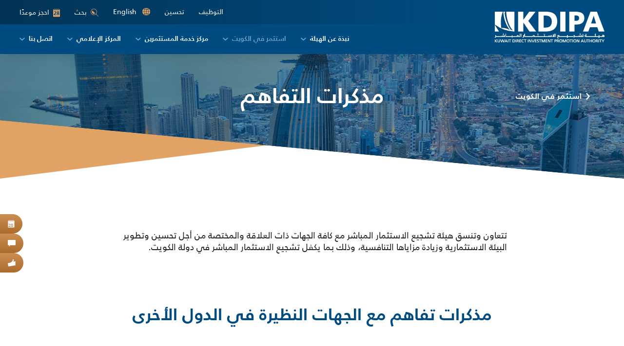

--- FILE ---
content_type: text/html; charset=UTF-8
request_url: https://kdipa.gov.kw/ar/invest-in-kuwait/memoradum-of-understanding/
body_size: 19196
content:
<!DOCTYPE html>
<html dir="rtl" lang="ar">
<head>
    <meta charset="UTF-8" />
    <meta http-equiv="X-UA-Compatible" content="IE=edge,chrome=1">
    <meta name="viewport" content="width=device-width, initial-scale=1, maximum-scale=1, user-scalable=no" />
    <link rel="profile" href="http://gmpg.org/xfn/11" />
    <link rel="pingback" href="https://kdipa.gov.kw/xmlrpc.php" />
    <meta name='robots' content='index, follow, max-image-preview:large, max-snippet:-1, max-video-preview:-1' />
	<style>img:is([sizes="auto" i], [sizes^="auto," i]) { contain-intrinsic-size: 3000px 1500px }</style>
	<link rel="alternate" hreflang="ar" href="https://kdipa.gov.kw/ar/invest-in-kuwait/memoradum-of-understanding/" />
<link rel="alternate" hreflang="en" href="https://kdipa.gov.kw/invest-in-kuwait/memoradum-of-understanding/" />

	<!-- This site is optimized with the Yoast SEO plugin v26.4 - https://yoast.com/wordpress/plugins/seo/ -->
	<title>مذكرات التفاهم | Kuwait Direct Investment Promotion Authority</title>
<link data-rocket-prefetch href="https://www.youtube.com" rel="dns-prefetch">
<link data-rocket-prefetch href="https://www.google-analytics.com" rel="dns-prefetch">
<link data-rocket-prefetch href="https://www.googletagmanager.com" rel="dns-prefetch">
<link data-rocket-prefetch href="https://s7.addthis.com" rel="dns-prefetch">
<style id="rocket-critical-css">:root{--bs-blue:#0d6efd;--bs-indigo:#6610f2;--bs-purple:#6f42c1;--bs-pink:#d63384;--bs-red:#dc3545;--bs-orange:#fd7e14;--bs-yellow:#ffc107;--bs-green:#198754;--bs-teal:#20c997;--bs-cyan:#0dcaf0;--bs-white:#fff;--bs-gray:#6c757d;--bs-gray-dark:#343a40;--bs-primary:#0d6efd;--bs-secondary:#6c757d;--bs-success:#198754;--bs-info:#0dcaf0;--bs-warning:#ffc107;--bs-danger:#dc3545;--bs-light:#f8f9fa;--bs-dark:#212529;--bs-font-sans-serif:system-ui,-apple-system,"Segoe UI",Roboto,"Helvetica Neue",Arial,"Noto Sans","Liberation Sans",sans-serif,"Apple Color Emoji","Segoe UI Emoji","Segoe UI Symbol","Noto Color Emoji";--bs-font-monospace:SFMono-Regular,Menlo,Monaco,Consolas,"Liberation Mono","Courier New",monospace;--bs-gradient:linear-gradient(180deg, rgba(255, 255, 255, 0.15), rgba(255, 255, 255, 0))}*,::after,::before{box-sizing:border-box}@media (prefers-reduced-motion:no-preference){:root{scroll-behavior:smooth}}body{margin:0;font-family:var(--bs-font-sans-serif);font-size:1rem;font-weight:400;line-height:1.5;color:#212529;background-color:#fff;-webkit-text-size-adjust:100%}h1{margin-top:0;margin-bottom:.5rem;font-weight:500;line-height:1.2}h1{font-size:calc(1.375rem + 1.5vw)}@media (min-width:1200px){h1{font-size:2.5rem}}ul{padding-left:2rem}ul{margin-top:0;margin-bottom:1rem}ul ul{margin-bottom:0}a{color:#0d6efd;text-decoration:underline}img{vertical-align:middle}button{border-radius:0}button,input{margin:0;font-family:inherit;font-size:inherit;line-height:inherit}button{text-transform:none}[type=button],[type=submit],button{-webkit-appearance:button}::-moz-focus-inner{padding:0;border-style:none}::-webkit-datetime-edit-day-field,::-webkit-datetime-edit-fields-wrapper,::-webkit-datetime-edit-hour-field,::-webkit-datetime-edit-minute,::-webkit-datetime-edit-month-field,::-webkit-datetime-edit-text,::-webkit-datetime-edit-year-field{padding:0}::-webkit-inner-spin-button{height:auto}[type=search]{outline-offset:-2px;-webkit-appearance:textfield}::-webkit-search-decoration{-webkit-appearance:none}::-webkit-color-swatch-wrapper{padding:0}::file-selector-button{font:inherit}::-webkit-file-upload-button{font:inherit;-webkit-appearance:button}iframe{border:0}.img-fluid{max-width:100%;height:auto}.container,.container-fluid{width:100%;padding-right:var(--bs-gutter-x,.75rem);padding-left:var(--bs-gutter-x,.75rem);margin-right:auto;margin-left:auto}@media (min-width:576px){.container{max-width:540px}}@media (min-width:768px){.container{max-width:720px}}@media (min-width:992px){.container{max-width:960px}}@media (min-width:1200px){.container{max-width:1140px}}.collapse:not(.show){display:none}.navbar{position:relative;display:flex;flex-wrap:wrap;align-items:center;justify-content:space-between;padding-top:.5rem;padding-bottom:.5rem}.navbar>.container-fluid{display:flex;flex-wrap:inherit;align-items:center;justify-content:space-between}.navbar-nav{display:flex;flex-direction:column;padding-left:0;margin-bottom:0;list-style:none}.navbar-collapse{flex-basis:100%;flex-grow:1;align-items:center}.navbar-toggler{padding:.25rem .75rem;font-size:1.25rem;line-height:1;background-color:transparent;border:1px solid transparent;border-radius:.25rem}@media (min-width:992px){.navbar-expand-lg{flex-wrap:nowrap;justify-content:flex-start}.navbar-expand-lg .navbar-nav{flex-direction:row}.navbar-expand-lg .navbar-collapse{display:flex!important;flex-basis:auto}.navbar-expand-lg .navbar-toggler{display:none}}.navbar-light .navbar-toggler{color:rgba(0,0,0,.55);border-color:rgba(0,0,0,.1)}.clearfix::after{display:block;clear:both;content:""}.d-flex{display:flex!important}.d-none{display:none!important}.flex-column{flex-direction:column!important}.flex-grow-0{flex-grow:0!important}.flex-wrap{flex-wrap:wrap!important}.justify-content-end{justify-content:flex-end!important}.justify-content-center{justify-content:center!important}.justify-content-between{justify-content:space-between!important}.align-items-start{align-items:flex-start!important}.align-items-center{align-items:center!important}.ms-auto{margin-left:auto!important}@media (min-width:768px){.d-md-block{display:block!important}.d-md-flex{display:flex!important}.d-md-none{display:none!important}}@media (min-width:992px){.d-lg-none{display:none!important}}@font-face{font-family:'kdipa';src:url(https://kdipa.gov.kw/wp-content/themes/kdipa/assets/vendor/icomoon/fonts/kdipa.eot?cw16qb);src:url(https://kdipa.gov.kw/wp-content/themes/kdipa/assets/vendor/icomoon/fonts/kdipa.eot?cw16qb#iefix) format('embedded-opentype'),url(https://kdipa.gov.kw/wp-content/themes/kdipa/assets/vendor/icomoon/fonts/kdipa.ttf?cw16qb) format('truetype'),url(https://kdipa.gov.kw/wp-content/themes/kdipa/assets/vendor/icomoon/fonts/kdipa.woff?cw16qb) format('woff'),url(https://kdipa.gov.kw/wp-content/themes/kdipa/assets/vendor/icomoon/fonts/kdipa.svg?cw16qb#kdipa) format('svg');font-weight:normal;font-style:normal;font-display:swap}[class^="icon-"]{font-family:'kdipa'!important;speak:never;font-style:normal;font-weight:normal;font-variant:normal;text-transform:none;line-height:1;-webkit-font-smoothing:antialiased;-moz-osx-font-smoothing:grayscale}.icon-android:before{content:"\e91a"}.icon-ios:before{content:"\e91b"}.icon-instagram:before{content:"\e900"}.icon-linkedin:before{content:"\e901"}.icon-facebook:before{content:"\e902"}.icon-youtube:before{content:"\e903"}.icon-twitter:before{content:"\e904"}.icon-times:before{content:"\e917"}.icon-arrow-left:before{content:"\e90b"}.icon-book:before{content:"\e914"}.icon-search:before{content:"\e915"}@font-face{font-display:swap;font-family:'Frutiger LT Arabic';font-style:normal;font-weight:normal;src:local('../webfonts/Frutiger LT Arabic 55 Roman'),url('https://kdipa.gov.kw/wp-content/themes/kdipa/assets/less/../webfonts/FrutigerLTArabic55Roman.woff') format('woff')}@font-face{font-display:swap;font-family:'Frutiger LT Arabic';font-style:normal;font-weight:300;src:local('../webfonts/Frutiger LT Arabic 45 Light'),url('https://kdipa.gov.kw/wp-content/themes/kdipa/assets/less/../webfonts/FrutigerLTArabic45Light.woff') format('woff')}@font-face{font-display:swap;font-family:'Frutiger LT Arabic';font-style:normal;font-weight:700;src:local('../webfonts/Frutiger LT Arabic 65 Bold'),url('https://kdipa.gov.kw/wp-content/themes/kdipa/assets/less/../webfonts/FrutigerLTArabic65Bold.woff') format('woff')}@font-face{font-display:swap;font-family:'Frutiger LT Arabic';font-style:normal;font-weight:900;src:local('../webfonts/Frutiger LT Arabic 75 Black'),url('https://kdipa.gov.kw/wp-content/themes/kdipa/assets/less/../webfonts/frutigerltarabic75black.woff') format('woff')}body{background-color:#ffffff;color:#222222;font-size:18px;font-family:'Frutiger LT Arabic',sans-serif}@media (max-width:1199px){body{font-size:16px}}@media (max-width:767px){body{font-size:14px}}*{outline:0 none}h1{font-size:60px;font-weight:700;color:#004b7f}@media (max-width:1199px){h1{font-size:48px}}@media (max-width:991px){h1{font-size:42px}}@media (max-width:767px){h1{font-size:32px}}input,button{font-family:'Frutiger LT Arabic',sans-serif;outline:none!important;line-height:normal}::-webkit-input-placeholder{color:#222222;opacity:0.6}:-moz-placeholder{color:#222222;opacity:0.6}::-moz-placeholder{color:#222222;opacity:0.6}:-ms-input-placeholder{color:#222222;opacity:0.6}input[type="search"]{width:100%;font-family:'Frutiger LT Arabic',sans-serif;font-size:14px;border:2px solid #e0a364;line-height:24px;padding:11px 15px;background-color:#FFF;color:#222222}input[type=search]::-ms-clear{display:none;width:0;height:0}input[type=search]::-ms-reveal{display:none;width:0;height:0}input[type="search"]::-webkit-search-decoration,input[type="search"]::-webkit-search-cancel-button,input[type="search"]::-webkit-search-results-button,input[type="search"]::-webkit-search-results-decoration{display:none}a,button,input,button[type="submit"]{text-decoration:none}ul{margin-bottom:25px}a{color:#e5af6c}.wrapper{width:100%}@media (min-width:1300px){.container{max-width:1214px}}@media (max-width:991px){html[lang*="-"]{margin-top:0!important}}[class^="icon-"]{display:inline-block;vertical-align:middle}.header-wrapper{height:114px;background-color:#004b7f}@media (max-width:1359px){.header-wrapper{height:111px}}@media (max-width:1199px){.header-wrapper{height:99px}}@media (max-width:991px){.header-wrapper{height:68px}}.header-wrapper .container-fluid{padding-left:40px;padding-right:40px}@media (max-width:1199px){.header-wrapper .container-fluid{padding-left:25px;padding-right:25px}}@media (max-width:991px){.header-wrapper .container-fluid{padding-left:15px;padding-right:15px}}.header-wrapper .navbar{background-color:#004b7f;padding:0;-webkit-border-radius:0px;-moz-border-radius:0px;border-radius:0px;-webkit-box-shadow:0px 4px 20px rgba(0,0,0,0.1);-moz-box-shadow:0px 4px 20px rgba(0,0,0,0.1);box-shadow:0px 4px 20px rgba(0,0,0,0.1);position:fixed;left:0;top:0;z-index:999;width:100%}@media (max-width:991px){.header-wrapper .navbar{padding-top:12px;padding-bottom:12px}}.header-wrapper .navbar .logo{display:block;position:relative;z-index:5}@media (max-width:1199px){.header-wrapper .navbar .logo{max-width:160px;margin-top:10px}}@media (max-width:991px){.header-wrapper .navbar .logo{margin-top:0}}.header-wrapper .navbar .header-top{position:absolute;right:0;top:0;background:#004b7f;background:-moz-linear-gradient(90deg,rgba(0,75,127,0) 0%,#023354 100%);background:-webkit-linear-gradient(90deg,rgba(0,75,127,0) 0%,#023354 100%);background:linear-gradient(90deg,rgba(0,75,127,0) 0%,#023354 100%);filter:progid:DXImageTransform.Microsoft.gradient(startColorstr="#004b7f", endColorstr="#023354", GradientType=1);padding:0 40px;height:50px;width:70%;z-index:1;font-size:14px}@media (max-width:1199px){.header-wrapper .navbar .header-top{padding:0 25px;font-size:13px;height:40px}}@media (max-width:991px){.header-wrapper .navbar .header-top{height:100%;padding-left:15px;padding-right:15px}}.header-wrapper .navbar .header-top .tahseen-link{margin-right:30px}@media (max-width:767px){.header-wrapper .navbar .header-top .tahseen-link{margin-right:0}}.header-wrapper .navbar .header-top .tahseen-link a{color:#ffffff;padding:0;display:inline-block;line-height:1.5;padding-bottom:2px}.header-wrapper .navbar .header-top .language-selector{margin-right:30px}@media (max-width:767px){.header-wrapper .navbar .header-top .language-selector{margin-right:0}}@media (max-width:991px){.header-wrapper .navbar .header-top .search-form-block{position:relative}}@media (max-width:767px){.header-wrapper .navbar .header-top .search-form-block{flex:0 0 100%;margin-top:10px}}.header-wrapper .navbar .header-top .search-form-block .search-form-trigger{border:none;padding:0;background:none;color:#ffffff}@media (max-width:767px){.header-wrapper .navbar .header-top .search-form-block .search-form-trigger{display:none}}.header-wrapper .navbar .header-top .search-form-block .search-form-trigger span{font-size:16px;vertical-align:middle;margin-right:8px;color:#e0a364}.header-wrapper .navbar .header-top .search-form-block .search-form{visibility:hidden;opacity:0;position:absolute;width:100%;max-width:330px;right:0;top:0;z-index:10}@media (max-width:1199px){.header-wrapper .navbar .header-top .search-form-block .search-form{max-width:290px}}@media (max-width:991px){.header-wrapper .navbar .header-top .search-form-block .search-form{width:290px;top:-8px}}@media (max-width:767px){.header-wrapper .navbar .header-top .search-form-block .search-form{opacity:1;visibility:visible;position:static;max-width:100%;width:100%}}.header-wrapper .navbar .header-top .header-book-btn{display:inline-block;margin-left:30px;color:#ffffff}@media (max-width:767px){.header-wrapper .navbar .header-top .header-book-btn{margin-left:0;padding-top:2px}}.header-wrapper .navbar .header-top .header-book-btn span{font-size:16px;vertical-align:-1px;margin-right:8px;color:#e0a364}.header-wrapper .navbar .navbar-collapse{margin-top:50px;position:relative;z-index:5}@media (max-width:1199px){.header-wrapper .navbar .navbar-collapse{margin-top:40px}}@media (max-width:991px){.header-wrapper .navbar .navbar-collapse{margin-top:0;position:absolute;width:100%;top:100%;left:0;z-index:999;background-color:#004b7f}}.header-wrapper .navbar .navbar-collapse .header-top{position:static;background:none;padding:10px 15px;height:auto;width:auto}@media (max-width:991px){.header-wrapper .navbar .navbar-collapse .navbar-nav{overflow:auto;-webkit-overflow-scrolling:touch;max-height:calc(100vh - 99px);padding:0}}.header-wrapper .navbar .navbar-collapse .navbar-nav>li{position:relative}.header-wrapper .navbar .navbar-collapse .navbar-nav>li>a{color:#ffffff;font-size:16px;font-weight:700;text-transform:uppercase;padding:20px 20px 20px;display:block}@media (max-width:1349px){.header-wrapper .navbar .navbar-collapse .navbar-nav>li>a{font-size:14px;padding-left:15px;padding-right:15px}}@media (max-width:1199px){.header-wrapper .navbar .navbar-collapse .navbar-nav>li>a{font-size:13px;padding-left:10px;padding-right:10px}}@media (max-width:991px){.header-wrapper .navbar .navbar-collapse .navbar-nav>li>a{font-size:16px;padding-top:12px;padding-bottom:12px;padding-left:25px!important;padding-right:25px!important}}@media (max-width:767px){.header-wrapper .navbar .navbar-collapse .navbar-nav>li>a{padding-left:15px!important;padding-right:15px!important}}.header-wrapper .navbar .navbar-collapse .navbar-nav>li:last-child>a{padding-right:0}.header-wrapper .navbar .navbar-collapse .navbar-nav>li:last-child>ul{left:auto;right:0;margin-left:0}.header-wrapper .navbar .navbar-collapse .navbar-nav>li.menu-item-has-children>a>span:after{content:"\e916";font-family:'kdipa'!important;speak:none;font-style:normal;font-weight:normal;font-variant:normal;text-transform:none;line-height:1;-webkit-font-smoothing:antialiased;-moz-osx-font-smoothing:grayscale;font-size:7px;color:#6ca4c9;margin-left:8px;display:inline-block;vertical-align:middle}@media (max-width:1349px){.header-wrapper .navbar .navbar-collapse .navbar-nav>li.menu-item-has-children>a>span:after{font-size:6px}}@media (max-width:1199px){.header-wrapper .navbar .navbar-collapse .navbar-nav>li.menu-item-has-children>a>span:after{font-size:5px;margin-left:6px}}.header-wrapper .navbar .navbar-collapse .navbar-nav>li>ul{visibility:hidden;opacity:0;position:absolute;top:100%;width:240px;left:50%;padding:12px 20px;list-style:none;margin:0 0 0 -120px;background-color:#6ca4c9;-webkit-border-radius:0px 0px 16px 16px;-moz-border-radius:0px 0px 16px 16px;border-radius:0px 0px 16px 16px;font-size:14px}@media (max-width:991px){.header-wrapper .navbar .navbar-collapse .navbar-nav>li>ul{position:static;-webkit-transform:none;-moz-transform:none;-ms-transform:none;-o-transform:none;transform:none;-webkit-box-shadow:none;-moz-box-shadow:none;box-shadow:none;visibility:visible;opacity:1;text-align:left;padding:15px 0;margin:0;width:auto;display:none;-webkit-border-radius:0px;-moz-border-radius:0px;border-radius:0px}}.header-wrapper .navbar .navbar-collapse .navbar-nav>li>ul>li>a{display:block;color:#ffffff}@media (max-width:991px){.header-wrapper .navbar .navbar-collapse .navbar-nav>li>ul>li>a{padding:0 25px}}@media (max-width:767px){.header-wrapper .navbar .navbar-collapse .navbar-nav>li>ul>li>a{padding-left:15px;padding-right:15px}}.header-wrapper .navbar .navbar-collapse .navbar-nav>li>ul>li+li{margin-top:12px}@media (max-width:991px){.header-wrapper .navbar .navbar-toggler{border:none;padding:0;border-radius:0;display:inline-block;vertical-align:middle;width:30px;-webkit-box-shadow:none;-moz-box-shadow:none;box-shadow:none;margin-left:30px}.header-wrapper .navbar .navbar-toggler .icon-bar{display:block;height:2px;background:#ffffff;width:100%;opacity:1;-webkit-border-radius:2px;-moz-border-radius:2px;border-radius:2px;-webkit-transform-origin:50% 50%;-o-transform-origin:50% 50%;-ms-transform-origin:50% 50%;-moz-transform-origin:50% 50%;transform-origin:50% 50%}.header-wrapper .navbar .navbar-toggler .icon-bar+.icon-bar{margin-top:6px}.header-wrapper .navbar .navbar-toggler .icon-bar:nth-child(1){-webkit-transform:rotate(45deg) translate3d(6px,6px,0);-moz-transform:rotate(45deg) translate3d(6px,6px,0);-ms-transform:rotate(45deg) translate3d(6px,6px,0);-o-transform:rotate(45deg) translate3d(6px,6px,0);transform:rotate(45deg) translate3d(6px,6px,0)}.header-wrapper .navbar .navbar-toggler .icon-bar:nth-child(2){opacity:0}.header-wrapper .navbar .navbar-toggler .icon-bar:nth-child(3){-webkit-transform:rotate(-45deg) translate3d(5.5px,-5.5px,0);-moz-transform:rotate(-45deg) translate3d(5.5px,-5.5px,0);-ms-transform:rotate(-45deg) translate3d(5.5px,-5.5px,0);-o-transform:rotate(-45deg) translate3d(5.5px,-5.5px,0);transform:rotate(-45deg) translate3d(5.5px,-5.5px,0)}.header-wrapper .navbar .navbar-toggler.collapsed .icon-bar{opacity:1;-webkit-transform:rotate(0) translate3d(0px,0px,0);-moz-transform:rotate(0) translate3d(0px,0px,0);-ms-transform:rotate(0) translate3d(0px,0px,0);-o-transform:rotate(0) translate3d(0px,0px,0);transform:rotate(0) translate3d(0px,0px,0)}}.search-form .form-item{margin-bottom:0;position:relative}.search-form .form-item input[type="search"]{padding-left:35px;border-color:#ffffff;padding-top:12px;padding-bottom:10px}@media (max-width:1199px){.search-form .form-item input[type="search"]{padding-top:7px;padding-bottom:5px}}.search-form .form-item button{position:absolute;left:3px;height:100%;border:none;background:none;color:#e5af6c;font-size:16px;padding:0 10px}.search-form .form-item button[type="button"]{color:#6ca4c9;left:auto;right:3px}@media (max-width:991px){.search-form .form-item button[type="button"]{display:none}}.search-form .form-item button[type="button"] span{vertical-align:unset;font-size:12px}.footer .footer-social{padding:0 13px}@media (max-width:1199px){.footer .footer-social{padding:0 10px}}@media (max-width:991px){.footer .footer-social{padding:0;margin-top:30px}}.footer .footer-social ul{padding:0;margin:0;list-style:none;width:352px;height:138px;position:relative}@media (max-width:1299px){.footer .footer-social ul{width:264px;height:104px}}@media (max-width:991px){.footer .footer-social ul{width:auto;height:auto;display:flex;flex-wrap:wrap;max-width:204px}}@media (max-width:767px){.footer .footer-social ul{margin-left:auto;margin-right:auto}}.footer .footer-social ul li{position:absolute;z-index:1}@media (max-width:991px){.footer .footer-social ul li{position:static}.footer .footer-social ul li+li{margin-left:20px}.footer .footer-social ul li:nth-child(5){margin-left:28px}.footer .footer-social ul li:nth-child(5),.footer .footer-social ul li:nth-child(6),.footer .footer-social ul li:nth-child(7){margin-top:-8px}}.footer .footer-social ul li:nth-child(1){left:0;bottom:13px}@media (max-width:1299px){.footer .footer-social ul li:nth-child(1){bottom:10px}}.footer .footer-social ul li:nth-child(2){left:48px;top:13px}@media (max-width:1299px){.footer .footer-social ul li:nth-child(2){left:36px;top:10px}}.footer .footer-social ul li:nth-child(3){left:96px;bottom:13px}@media (max-width:1299px){.footer .footer-social ul li:nth-child(3){left:72px;bottom:10px}}.footer .footer-social ul li:nth-child(4){left:144px;top:13px}@media (max-width:1299px){.footer .footer-social ul li:nth-child(4){left:108px;top:10px}}.footer .footer-social ul li:nth-child(5){left:192px;bottom:13px}@media (max-width:1299px){.footer .footer-social ul li:nth-child(5){left:144px;bottom:10px}}.footer .footer-social ul li:nth-child(6){right:48px;top:13px}@media (max-width:1299px){.footer .footer-social ul li:nth-child(6){top:10px;right:36px}}.footer .footer-social ul li:nth-child(7){right:0;bottom:13px}@media (max-width:1299px){.footer .footer-social ul li:nth-child(7){bottom:10px}}.footer .footer-social ul li a{display:block;width:64px;height:64px;background:#004b7f;color:#e0a364;line-height:64px;text-align:center;-webkit-transform:rotate(45deg);-moz-transform:rotate(45deg);-ms-transform:rotate(45deg);-o-transform:rotate(45deg);transform:rotate(45deg)}@media (max-width:1299px){.footer .footer-social ul li a{width:48px;height:48px;line-height:48px}}@media (max-width:991px){.footer .footer-social ul li a{width:36px;height:36px;line-height:33px;font-size:13px}}.footer .footer-social ul li a span{-webkit-transform:rotate(-45deg);-moz-transform:rotate(-45deg);-ms-transform:rotate(-45deg);-o-transform:rotate(-45deg);transform:rotate(-45deg)}.wrapper{width:100%;overflow:hidden}.page-builder-section{padding-top:65px;padding-bottom:65px}@media (max-width:991px){.page-builder-section{padding-top:50px;padding-bottom:50px}}@media (max-width:767px){.page-builder-section{padding-top:30px;padding-bottom:30px}}.section-page_title{padding:0;height:520px;position:relative;z-index:5}@media (max-width:1199px){.section-page_title{height:450px}}@media (max-width:991px){.section-page_title{height:360px}}@media (max-width:767px){.section-page_title{height:240px}}.section-page_title .image{background-color:#004b7f;background-repeat:no-repeat;background-position:center;background-size:cover;position:absolute;left:0;top:0;width:100%;height:100%;z-index:-1;clip-path:polygon(0 0,100% 0,100% 100%,0 calc(100% - 120px));-webkit-clip-path:polygon(0 0,100% 0,100% 100%,0 calc(100% - 120px))}@media (max-width:991px){.section-page_title .image{clip-path:polygon(0 0,100% 0,100% 100%,0 calc(100% - 80px));-webkit-clip-path:polygon(0 0,100% 0,100% 100%,0 calc(100% - 80px))}}@media (max-width:767px){.section-page_title .image{clip-path:polygon(0 0,100% 0,100% 100%,0 calc(100% - 40px));-webkit-clip-path:polygon(0 0,100% 0,100% 100%,0 calc(100% - 40px))}}.section-page_title .image:before{content:'';width:100%;height:100%;position:absolute;left:0;top:0;background:#004b7f;opacity:0.5;z-index:1}.section-page_title:after{content:'';width:50%;height:120px;position:absolute;left:0;bottom:0;z-index:-2;background:#e0a364;clip-path:polygon(0 0,100% 0,100% calc(100% - 80px),0 100%);-webkit-clip-path:polygon(0 0,100% 0,100% calc(100% - 80px),0 100%)}@media (max-width:991px){.section-page_title:after{height:80px;clip-path:polygon(0 0,100% 0,100% calc(100% - 40px),0 100%);-webkit-clip-path:polygon(0 0,100% 0,100% calc(100% - 40px),0 100%)}}@media (max-width:767px){.section-page_title:after{height:60px;clip-path:polygon(0 0,100% 0,100% calc(100% - 30px),0 100%);-webkit-clip-path:polygon(0 0,100% 0,100% calc(100% - 30px),0 100%)}}.section-page_title .text{padding-bottom:80px}@media (max-width:991px){.section-page_title .text{padding-bottom:40px}}.section-page_title .text .container{position:relative}.section-page_title .page-title-parent{position:absolute;left:-64px;top:50%;z-index:2;margin-top:-12px;font-size:16px;font-weight:700;text-transform:uppercase;letter-spacing:0.5px}@media (max-width:1434px){.section-page_title .page-title-parent{left:0px}}@media (max-width:1199px){.section-page_title .page-title-parent{display:none}}@media (max-width:991px){.section-page_title .page-title-parent{position:static;font-size:14px;margin-top:10px}}@media (max-width:767px){.section-page_title .page-title-parent{display:none}}.section-page_title .page-title-parent a{color:#ffffff}.section-page_title .page-title-parent a span{font-size:14px;margin-right:8px;vertical-align:-1px}.section-page_title .text-block{max-width:692px;font-size:22px;color:#ffffff}@media (max-width:1199px){.section-page_title .text-block{font-size:20px;max-width:600px}}@media (max-width:991px){.section-page_title .text-block{font-size:18px;max-width:500px}}@media (max-width:767px){.section-page_title .text-block{font-size:16px;max-width:450px;text-align:center;margin-left:auto;margin-right:auto}}.section-page_title .text-block h1{color:#ffffff;margin-bottom:0.4em;line-height:1}.section-page_title .text-block>*:last-child{margin-bottom:0}.section-page_title.type-subpage{height:256px;text-align:center}@media (max-width:1199px){.section-page_title.type-subpage{height:230px}}@media (max-width:991px){.section-page_title.type-subpage{height:200px}}@media (max-width:767px){.section-page_title.type-subpage{height:180px}}.section-page_title.type-subpage .text-block{max-width:775px;margin-left:auto;margin-right:auto}.section-page_title.type-subpage .text-block h1{margin-bottom:0}@media (min-width:1200px){.kdipa-organizational-chart h1{font-size:45px}}.kdipa-organizational-chart .section-page_title .image{background-image:none!important}.section-org_chart .container{max-width:1320px}@media (max-width:991px){.section-org_chart .container{border-top:4px solid #e0a364;padding:0}}.section-org_chart .org-chart{margin-bottom:100px}.section-org_chart .org-row{display:flex;position:relative;gap:30px}@media (max-width:991px){.section-org_chart .org-row{display:block}}.section-org_chart .org-row .item{position:relative}.section-org_chart .org-row .item>.expand,.section-org_chart .org-row .item~.close{position:absolute;bottom:-30px;font-size:10px;line-height:14px;text-transform:uppercase;color:#6ca4c9;font-weight:bold;width:100%;text-align:center;display:block}.section-org_chart .org-row .item.active>.expand{display:none}.section-org_chart .org-row--first-level:after{content:"";position:absolute;height:4px;background:#e0a364;width:99%;top:50%;margin-top:-2px;z-index:0}.section-org_chart .org-row--first-level .item{border:4px solid #e0a364;color:#004b7f;font-size:28px;line-height:36px;padding:17px;background:#ffffff;font-weight:bold;flex:1;z-index:1;display:flex;align-items:center;justify-content:center;text-align:center}@media (max-width:1200px){.section-org_chart .org-row--first-level .item{font-size:22px;line-height:28px}}@media (max-width:991px){.section-org_chart .org-row--first-level .item{font-size:28px;line-height:36px;border:none;border-bottom:4px solid #e0a364;padding:12px 50px 12px 33px;width:100%;text-align:left;display:block}}@media (max-width:991px){.section-org_chart .org-row--first-level .item.has-children:after{content:"\e916";font-family:'kdipa'!important;color:#004b7f;position:absolute;right:25px;top:50%;transform:translateY(-50%);font-size:8px}}@media (max-width:991px){.section-org_chart .org-row--first-level .item.has-children.active:after{transform:translateY(-50%) rotate(180deg)}}@media (min-width:992px){.section-org_chart .org-row--first-level .item.active:after{content:"";position:absolute;width:4px;background:#e0a364;height:110px;top:calc(100% + 4px);margin-left:-2px;left:50%;z-index:0}}.section-org_chart .org-row--second-level{margin:110px 0 0 auto;max-width:calc((100% - (2 * 30px)) / 3 * 2 + 30px)}@media (max-width:991px){.section-org_chart .org-row--second-level{display:none}}.section-org_chart .org-row--second-level:after{content:"";position:absolute;height:4px;background:#e0a364;width:99%;top:50%;margin-top:-2px;z-index:0}.section-org_chart .org-row--second-level .item{display:none;background:#e8f6ff;flex:1;color:#004b7f;font-size:28px;line-height:36px;font-weight:bold;z-index:1;align-items:center;justify-content:center;padding:18px 19px 16px;text-align:center}@media (max-width:1200px){.section-org_chart .org-row--second-level .item{font-size:22px;line-height:28px}}.section-org_chart .org-row--second-level .item.shown{display:flex}@media (max-width:991px){.section-org_chart .org-row--second-level .item{display:flex}}.section-org_chart .org-row--second-level .item.active:after{content:"";position:absolute;width:4px;background:#e0a364;height:71px;top:calc(100% + 20px);margin-left:-2px;left:50%;z-index:0}.section-org_chart .org-row--fourth-level{margin:123px auto 0;max-width:90%;gap:24px}@media (max-width:991px){.section-org_chart .org-row--fourth-level{display:none!important}}@media (max-width:1200px){.section-org_chart .org-row--fourth-level{max-width:94%}}.section-org_chart .org-row--fourth-level.hidden{display:none}.section-org_chart .org-row--fourth-level:after{content:"";position:absolute;width:105%;height:64px;background:#ffffff;border:4px solid #e0a364;top:-35px;left:50%;transform:translateX(-50%)}.section-org_chart .org-row--fourth-level .item{display:none;flex:1;font-size:20px;z-index:1;align-items:center;justify-content:center;text-align:center}.section-org_chart .org-row--fourth-level .item>div{width:100%;padding:14px;margin-bottom:10px;border:4px #004b7f solid;background:#ffffff;color:#004b7f;font-size:14px;line-height:18px}.section-org_chart .org-row--fourth-level .item>div:nth-child(1){background:#004b7f;color:#ffffff;min-height:100px;display:flex;align-items:center;justify-content:center}.section-org_chart .org-row--fourth-level .item:before{content:"";position:absolute;height:100%;background:#ffffff;top:0;width:12px;left:-12px;z-index:1}.section-org_chart .org-row--fourth-level .item:after{content:"";position:absolute;height:100%;background:#ffffff;top:0;width:12px;left:100%;z-index:1}</style><link rel="preload" data-rocket-preload as="image" href="https://kdipa.gov.kw/wp-content/uploads/2021/10/mou-hero-banner.jpg" fetchpriority="high">
	<link rel="canonical" href="https://kdipa.gov.kw/ar/invest-in-kuwait/memoradum-of-understanding/" />
	<meta property="og:locale" content="ar_AR" />
	<meta property="og:type" content="article" />
	<meta property="og:title" content="مذكرات التفاهم | Kuwait Direct Investment Promotion Authority" />
	<meta property="og:url" content="https://kdipa.gov.kw/ar/invest-in-kuwait/memoradum-of-understanding/" />
	<meta property="og:site_name" content="Kuwait Direct Investment Promotion Authority" />
	<meta property="article:modified_time" content="2025-11-02T09:26:26+00:00" />
	<meta property="og:image" content="https://kdipa.gov.kw/wp-content/uploads/2021/10/mou-hero-banner.jpg" />
	<meta property="og:image:width" content="1920" />
	<meta property="og:image:height" content="260" />
	<meta property="og:image:type" content="image/jpeg" />
	<meta name="twitter:card" content="summary_large_image" />
	<meta name="twitter:label1" content="وقت القراءة المُقدّر" />
	<meta name="twitter:data1" content="1 دقيقة" />
	<script type="application/ld+json" class="yoast-schema-graph">{"@context":"https://schema.org","@graph":[{"@type":"WebPage","@id":"https://kdipa.gov.kw/ar/invest-in-kuwait/memoradum-of-understanding/","url":"https://kdipa.gov.kw/ar/invest-in-kuwait/memoradum-of-understanding/","name":"مذكرات التفاهم | Kuwait Direct Investment Promotion Authority","isPartOf":{"@id":"https://kdipa.gov.kw/#website"},"primaryImageOfPage":{"@id":"https://kdipa.gov.kw/ar/invest-in-kuwait/memoradum-of-understanding/#primaryimage"},"image":{"@id":"https://kdipa.gov.kw/ar/invest-in-kuwait/memoradum-of-understanding/#primaryimage"},"thumbnailUrl":"https://kdipa.gov.kw/wp-content/uploads/2021/10/mou-hero-banner.jpg","datePublished":"2021-10-04T13:48:39+00:00","dateModified":"2025-11-02T09:26:26+00:00","breadcrumb":{"@id":"https://kdipa.gov.kw/ar/invest-in-kuwait/memoradum-of-understanding/#breadcrumb"},"inLanguage":"ar","potentialAction":[{"@type":"ReadAction","target":["https://kdipa.gov.kw/ar/invest-in-kuwait/memoradum-of-understanding/"]}]},{"@type":"ImageObject","inLanguage":"ar","@id":"https://kdipa.gov.kw/ar/invest-in-kuwait/memoradum-of-understanding/#primaryimage","url":"https://kdipa.gov.kw/wp-content/uploads/2021/10/mou-hero-banner.jpg","contentUrl":"https://kdipa.gov.kw/wp-content/uploads/2021/10/mou-hero-banner.jpg","width":1920,"height":260},{"@type":"BreadcrumbList","@id":"https://kdipa.gov.kw/ar/invest-in-kuwait/memoradum-of-understanding/#breadcrumb","itemListElement":[{"@type":"ListItem","position":1,"name":"Home","item":"https://kdipa.gov.kw/ar/"},{"@type":"ListItem","position":2,"name":"استثمر في الكويت","item":"https://kdipa.gov.kw/ar/invest-in-kuwait/"},{"@type":"ListItem","position":3,"name":"مذكرات التفاهم"}]},{"@type":"WebSite","@id":"https://kdipa.gov.kw/#website","url":"https://kdipa.gov.kw/","name":"KDIPA","description":"Kuwait Direct Investment Promotion Authority","publisher":{"@id":"https://kdipa.gov.kw/#organization"},"potentialAction":[{"@type":"SearchAction","target":{"@type":"EntryPoint","urlTemplate":"https://kdipa.gov.kw/?s={search_term_string}"},"query-input":{"@type":"PropertyValueSpecification","valueRequired":true,"valueName":"search_term_string"}}],"inLanguage":"ar"},{"@type":"Organization","@id":"https://kdipa.gov.kw/#organization","name":"KDIPA","url":"https://kdipa.gov.kw/","logo":{"@type":"ImageObject","inLanguage":"ar","@id":"https://kdipa.gov.kw/#/schema/logo/image/","url":"https://kdipa.gov.kw/wp-content/uploads/2021/02/cropped-favicon-1.png","contentUrl":"https://kdipa.gov.kw/wp-content/uploads/2021/02/cropped-favicon-1.png","width":512,"height":512,"caption":"KDIPA"},"image":{"@id":"https://kdipa.gov.kw/#/schema/logo/image/"}}]}</script>
	<!-- / Yoast SEO plugin. -->



<link rel="alternate" type="application/rss+xml" title="Kuwait Direct Investment Promotion Authority &laquo; الخلاصة" href="https://kdipa.gov.kw/ar/feed/" />
<link rel="alternate" type="application/rss+xml" title="Kuwait Direct Investment Promotion Authority &laquo; خلاصة التعليقات" href="https://kdipa.gov.kw/ar/comments/feed/" />
<style id='wp-emoji-styles-inline-css' type='text/css'>

	img.wp-smiley, img.emoji {
		display: inline !important;
		border: none !important;
		box-shadow: none !important;
		height: 1em !important;
		width: 1em !important;
		margin: 0 0.07em !important;
		vertical-align: -0.1em !important;
		background: none !important;
		padding: 0 !important;
	}
</style>
<link rel='preload'  href='https://kdipa.gov.kw/wp-includes/css/dist/block-library/style-rtl.min.css?ver=6.8.3' data-rocket-async="style" as="style" onload="this.onload=null;this.rel='stylesheet'" onerror="this.removeAttribute('data-rocket-async')"  type='text/css' media='all' />
<style id='classic-theme-styles-inline-css' type='text/css'>
/*! This file is auto-generated */
.wp-block-button__link{color:#fff;background-color:#32373c;border-radius:9999px;box-shadow:none;text-decoration:none;padding:calc(.667em + 2px) calc(1.333em + 2px);font-size:1.125em}.wp-block-file__button{background:#32373c;color:#fff;text-decoration:none}
</style>
<style id='safe-svg-svg-icon-style-inline-css' type='text/css'>
.safe-svg-cover{text-align:center}.safe-svg-cover .safe-svg-inside{display:inline-block;max-width:100%}.safe-svg-cover svg{fill:currentColor;height:100%;max-height:100%;max-width:100%;width:100%}

</style>
<style id='global-styles-inline-css' type='text/css'>
:root{--wp--preset--aspect-ratio--square: 1;--wp--preset--aspect-ratio--4-3: 4/3;--wp--preset--aspect-ratio--3-4: 3/4;--wp--preset--aspect-ratio--3-2: 3/2;--wp--preset--aspect-ratio--2-3: 2/3;--wp--preset--aspect-ratio--16-9: 16/9;--wp--preset--aspect-ratio--9-16: 9/16;--wp--preset--color--black: #000000;--wp--preset--color--cyan-bluish-gray: #abb8c3;--wp--preset--color--white: #ffffff;--wp--preset--color--pale-pink: #f78da7;--wp--preset--color--vivid-red: #cf2e2e;--wp--preset--color--luminous-vivid-orange: #ff6900;--wp--preset--color--luminous-vivid-amber: #fcb900;--wp--preset--color--light-green-cyan: #7bdcb5;--wp--preset--color--vivid-green-cyan: #00d084;--wp--preset--color--pale-cyan-blue: #8ed1fc;--wp--preset--color--vivid-cyan-blue: #0693e3;--wp--preset--color--vivid-purple: #9b51e0;--wp--preset--gradient--vivid-cyan-blue-to-vivid-purple: linear-gradient(135deg,rgba(6,147,227,1) 0%,rgb(155,81,224) 100%);--wp--preset--gradient--light-green-cyan-to-vivid-green-cyan: linear-gradient(135deg,rgb(122,220,180) 0%,rgb(0,208,130) 100%);--wp--preset--gradient--luminous-vivid-amber-to-luminous-vivid-orange: linear-gradient(135deg,rgba(252,185,0,1) 0%,rgba(255,105,0,1) 100%);--wp--preset--gradient--luminous-vivid-orange-to-vivid-red: linear-gradient(135deg,rgba(255,105,0,1) 0%,rgb(207,46,46) 100%);--wp--preset--gradient--very-light-gray-to-cyan-bluish-gray: linear-gradient(135deg,rgb(238,238,238) 0%,rgb(169,184,195) 100%);--wp--preset--gradient--cool-to-warm-spectrum: linear-gradient(135deg,rgb(74,234,220) 0%,rgb(151,120,209) 20%,rgb(207,42,186) 40%,rgb(238,44,130) 60%,rgb(251,105,98) 80%,rgb(254,248,76) 100%);--wp--preset--gradient--blush-light-purple: linear-gradient(135deg,rgb(255,206,236) 0%,rgb(152,150,240) 100%);--wp--preset--gradient--blush-bordeaux: linear-gradient(135deg,rgb(254,205,165) 0%,rgb(254,45,45) 50%,rgb(107,0,62) 100%);--wp--preset--gradient--luminous-dusk: linear-gradient(135deg,rgb(255,203,112) 0%,rgb(199,81,192) 50%,rgb(65,88,208) 100%);--wp--preset--gradient--pale-ocean: linear-gradient(135deg,rgb(255,245,203) 0%,rgb(182,227,212) 50%,rgb(51,167,181) 100%);--wp--preset--gradient--electric-grass: linear-gradient(135deg,rgb(202,248,128) 0%,rgb(113,206,126) 100%);--wp--preset--gradient--midnight: linear-gradient(135deg,rgb(2,3,129) 0%,rgb(40,116,252) 100%);--wp--preset--font-size--small: 13px;--wp--preset--font-size--medium: 20px;--wp--preset--font-size--large: 36px;--wp--preset--font-size--x-large: 42px;--wp--preset--spacing--20: 0.44rem;--wp--preset--spacing--30: 0.67rem;--wp--preset--spacing--40: 1rem;--wp--preset--spacing--50: 1.5rem;--wp--preset--spacing--60: 2.25rem;--wp--preset--spacing--70: 3.38rem;--wp--preset--spacing--80: 5.06rem;--wp--preset--shadow--natural: 6px 6px 9px rgba(0, 0, 0, 0.2);--wp--preset--shadow--deep: 12px 12px 50px rgba(0, 0, 0, 0.4);--wp--preset--shadow--sharp: 6px 6px 0px rgba(0, 0, 0, 0.2);--wp--preset--shadow--outlined: 6px 6px 0px -3px rgba(255, 255, 255, 1), 6px 6px rgba(0, 0, 0, 1);--wp--preset--shadow--crisp: 6px 6px 0px rgba(0, 0, 0, 1);}:where(.is-layout-flex){gap: 0.5em;}:where(.is-layout-grid){gap: 0.5em;}body .is-layout-flex{display: flex;}.is-layout-flex{flex-wrap: wrap;align-items: center;}.is-layout-flex > :is(*, div){margin: 0;}body .is-layout-grid{display: grid;}.is-layout-grid > :is(*, div){margin: 0;}:where(.wp-block-columns.is-layout-flex){gap: 2em;}:where(.wp-block-columns.is-layout-grid){gap: 2em;}:where(.wp-block-post-template.is-layout-flex){gap: 1.25em;}:where(.wp-block-post-template.is-layout-grid){gap: 1.25em;}.has-black-color{color: var(--wp--preset--color--black) !important;}.has-cyan-bluish-gray-color{color: var(--wp--preset--color--cyan-bluish-gray) !important;}.has-white-color{color: var(--wp--preset--color--white) !important;}.has-pale-pink-color{color: var(--wp--preset--color--pale-pink) !important;}.has-vivid-red-color{color: var(--wp--preset--color--vivid-red) !important;}.has-luminous-vivid-orange-color{color: var(--wp--preset--color--luminous-vivid-orange) !important;}.has-luminous-vivid-amber-color{color: var(--wp--preset--color--luminous-vivid-amber) !important;}.has-light-green-cyan-color{color: var(--wp--preset--color--light-green-cyan) !important;}.has-vivid-green-cyan-color{color: var(--wp--preset--color--vivid-green-cyan) !important;}.has-pale-cyan-blue-color{color: var(--wp--preset--color--pale-cyan-blue) !important;}.has-vivid-cyan-blue-color{color: var(--wp--preset--color--vivid-cyan-blue) !important;}.has-vivid-purple-color{color: var(--wp--preset--color--vivid-purple) !important;}.has-black-background-color{background-color: var(--wp--preset--color--black) !important;}.has-cyan-bluish-gray-background-color{background-color: var(--wp--preset--color--cyan-bluish-gray) !important;}.has-white-background-color{background-color: var(--wp--preset--color--white) !important;}.has-pale-pink-background-color{background-color: var(--wp--preset--color--pale-pink) !important;}.has-vivid-red-background-color{background-color: var(--wp--preset--color--vivid-red) !important;}.has-luminous-vivid-orange-background-color{background-color: var(--wp--preset--color--luminous-vivid-orange) !important;}.has-luminous-vivid-amber-background-color{background-color: var(--wp--preset--color--luminous-vivid-amber) !important;}.has-light-green-cyan-background-color{background-color: var(--wp--preset--color--light-green-cyan) !important;}.has-vivid-green-cyan-background-color{background-color: var(--wp--preset--color--vivid-green-cyan) !important;}.has-pale-cyan-blue-background-color{background-color: var(--wp--preset--color--pale-cyan-blue) !important;}.has-vivid-cyan-blue-background-color{background-color: var(--wp--preset--color--vivid-cyan-blue) !important;}.has-vivid-purple-background-color{background-color: var(--wp--preset--color--vivid-purple) !important;}.has-black-border-color{border-color: var(--wp--preset--color--black) !important;}.has-cyan-bluish-gray-border-color{border-color: var(--wp--preset--color--cyan-bluish-gray) !important;}.has-white-border-color{border-color: var(--wp--preset--color--white) !important;}.has-pale-pink-border-color{border-color: var(--wp--preset--color--pale-pink) !important;}.has-vivid-red-border-color{border-color: var(--wp--preset--color--vivid-red) !important;}.has-luminous-vivid-orange-border-color{border-color: var(--wp--preset--color--luminous-vivid-orange) !important;}.has-luminous-vivid-amber-border-color{border-color: var(--wp--preset--color--luminous-vivid-amber) !important;}.has-light-green-cyan-border-color{border-color: var(--wp--preset--color--light-green-cyan) !important;}.has-vivid-green-cyan-border-color{border-color: var(--wp--preset--color--vivid-green-cyan) !important;}.has-pale-cyan-blue-border-color{border-color: var(--wp--preset--color--pale-cyan-blue) !important;}.has-vivid-cyan-blue-border-color{border-color: var(--wp--preset--color--vivid-cyan-blue) !important;}.has-vivid-purple-border-color{border-color: var(--wp--preset--color--vivid-purple) !important;}.has-vivid-cyan-blue-to-vivid-purple-gradient-background{background: var(--wp--preset--gradient--vivid-cyan-blue-to-vivid-purple) !important;}.has-light-green-cyan-to-vivid-green-cyan-gradient-background{background: var(--wp--preset--gradient--light-green-cyan-to-vivid-green-cyan) !important;}.has-luminous-vivid-amber-to-luminous-vivid-orange-gradient-background{background: var(--wp--preset--gradient--luminous-vivid-amber-to-luminous-vivid-orange) !important;}.has-luminous-vivid-orange-to-vivid-red-gradient-background{background: var(--wp--preset--gradient--luminous-vivid-orange-to-vivid-red) !important;}.has-very-light-gray-to-cyan-bluish-gray-gradient-background{background: var(--wp--preset--gradient--very-light-gray-to-cyan-bluish-gray) !important;}.has-cool-to-warm-spectrum-gradient-background{background: var(--wp--preset--gradient--cool-to-warm-spectrum) !important;}.has-blush-light-purple-gradient-background{background: var(--wp--preset--gradient--blush-light-purple) !important;}.has-blush-bordeaux-gradient-background{background: var(--wp--preset--gradient--blush-bordeaux) !important;}.has-luminous-dusk-gradient-background{background: var(--wp--preset--gradient--luminous-dusk) !important;}.has-pale-ocean-gradient-background{background: var(--wp--preset--gradient--pale-ocean) !important;}.has-electric-grass-gradient-background{background: var(--wp--preset--gradient--electric-grass) !important;}.has-midnight-gradient-background{background: var(--wp--preset--gradient--midnight) !important;}.has-small-font-size{font-size: var(--wp--preset--font-size--small) !important;}.has-medium-font-size{font-size: var(--wp--preset--font-size--medium) !important;}.has-large-font-size{font-size: var(--wp--preset--font-size--large) !important;}.has-x-large-font-size{font-size: var(--wp--preset--font-size--x-large) !important;}
:where(.wp-block-post-template.is-layout-flex){gap: 1.25em;}:where(.wp-block-post-template.is-layout-grid){gap: 1.25em;}
:where(.wp-block-columns.is-layout-flex){gap: 2em;}:where(.wp-block-columns.is-layout-grid){gap: 2em;}
:root :where(.wp-block-pullquote){font-size: 1.5em;line-height: 1.6;}
</style>
<link rel='preload'  href='//kdipa.gov.kw/wp-content/plugins/sitepress-multilingual-cms/templates/language-switchers/legacy-list-horizontal/style.min.css?ver=1' data-rocket-async="style" as="style" onload="this.onload=null;this.rel='stylesheet'" onerror="this.removeAttribute('data-rocket-async')"  type='text/css' media='all' />
<link rel='preload'  href='https://kdipa.gov.kw/wp-content/themes/kdipa/assets/vendor/bootstrap/css/bootstrap.min.css?ver=6.8.3' data-rocket-async="style" as="style" onload="this.onload=null;this.rel='stylesheet'" onerror="this.removeAttribute('data-rocket-async')"  type='text/css' media='all' />
<link data-minify="1" rel='preload'  href='https://kdipa.gov.kw/wp-content/cache/min/1/wp-content/themes/kdipa/assets/vendor/slick/slick.css?ver=1763657011' data-rocket-async="style" as="style" onload="this.onload=null;this.rel='stylesheet'" onerror="this.removeAttribute('data-rocket-async')"  type='text/css' media='all' />
<link rel='preload'  href='https://kdipa.gov.kw/wp-content/themes/kdipa/assets/vendor/fancybox/jquery.fancybox.min.css?ver=6.8.3' data-rocket-async="style" as="style" onload="this.onload=null;this.rel='stylesheet'" onerror="this.removeAttribute('data-rocket-async')"  type='text/css' media='all' />
<link data-minify="1" rel='preload'  href='https://kdipa.gov.kw/wp-content/cache/min/1/wp-content/themes/kdipa/assets/vendor/icomoon/style.css?ver=1763657011' data-rocket-async="style" as="style" onload="this.onload=null;this.rel='stylesheet'" onerror="this.removeAttribute('data-rocket-async')"  type='text/css' media='all' />
<link data-minify="1" rel='preload'  href='https://kdipa.gov.kw/wp-content/cache/min/1/wp-content/themes/kdipa/assets/vendor/selectric/selectric.css?ver=1763657011' data-rocket-async="style" as="style" onload="this.onload=null;this.rel='stylesheet'" onerror="this.removeAttribute('data-rocket-async')"  type='text/css' media='all' />
<link data-minify="1" rel='preload'  href='https://kdipa.gov.kw/wp-content/cache/min/1/wp-content/themes/kdipa/assets/css/aos.css?ver=1763657011' data-rocket-async="style" as="style" onload="this.onload=null;this.rel='stylesheet'" onerror="this.removeAttribute('data-rocket-async')"  type='text/css' media='all' />
<link data-minify="1" rel='preload'  href='https://kdipa.gov.kw/wp-content/cache/min/1/wp-content/uploads/wp-less/kdipa/assets/less/style_2025_11_13-7dab1260a8.css?ver=1763657011' data-rocket-async="style" as="style" onload="this.onload=null;this.rel='stylesheet'" onerror="this.removeAttribute('data-rocket-async')"  type='text/css' media='all' />
<link data-minify="1" rel='preload'  href='https://kdipa.gov.kw/wp-content/cache/min/1/wp-content/plugins/wp-pagenavi/pagenavi-css.css?ver=1763657011' data-rocket-async="style" as="style" onload="this.onload=null;this.rel='stylesheet'" onerror="this.removeAttribute('data-rocket-async')"  type='text/css' media='all' />
<script type="text/javascript" src="https://kdipa.gov.kw/wp-includes/js/jquery/jquery.min.js?ver=3.7.1" id="jquery-core-js" data-rocket-defer defer></script>
<script type="text/javascript" src="https://kdipa.gov.kw/wp-includes/js/jquery/jquery-migrate.min.js?ver=3.4.1" id="jquery-migrate-js" data-rocket-defer defer></script>
<link rel="https://api.w.org/" href="https://kdipa.gov.kw/ar/wp-json/" /><link rel="alternate" title="JSON" type="application/json" href="https://kdipa.gov.kw/ar/wp-json/wp/v2/pages/26331" /><link rel="EditURI" type="application/rsd+xml" title="RSD" href="https://kdipa.gov.kw/xmlrpc.php?rsd" />
<meta name="generator" content="WordPress 6.8.3" />
<link rel='shortlink' href='https://kdipa.gov.kw/ar/?p=26331' />
<link rel="alternate" title="oEmbed (JSON)" type="application/json+oembed" href="https://kdipa.gov.kw/ar/wp-json/oembed/1.0/embed?url=https%3A%2F%2Fkdipa.gov.kw%2Far%2Finvest-in-kuwait%2Fmemoradum-of-understanding%2F" />
<link rel="alternate" title="oEmbed (XML)" type="text/xml+oembed" href="https://kdipa.gov.kw/ar/wp-json/oembed/1.0/embed?url=https%3A%2F%2Fkdipa.gov.kw%2Far%2Finvest-in-kuwait%2Fmemoradum-of-understanding%2F&#038;format=xml" />
<meta name="generator" content="WPML ver:4.4.10 stt:5,1;" />
<style>.llmadeby{position:absolute;visibility:hidden;bottom:0}</style><link rel="icon" href="https://kdipa.gov.kw/wp-content/uploads/2021/02/cropped-favicon-1-32x32.png" sizes="32x32" />
<link rel="icon" href="https://kdipa.gov.kw/wp-content/uploads/2021/02/cropped-favicon-1-192x192.png" sizes="192x192" />
<link rel="apple-touch-icon" href="https://kdipa.gov.kw/wp-content/uploads/2021/02/cropped-favicon-1-180x180.png" />
<meta name="msapplication-TileImage" content="https://kdipa.gov.kw/wp-content/uploads/2021/02/cropped-favicon-1-270x270.png" />
<noscript><style id="rocket-lazyload-nojs-css">.rll-youtube-player, [data-lazy-src]{display:none !important;}</style></noscript><script>
/*! loadCSS rel=preload polyfill. [c]2017 Filament Group, Inc. MIT License */
(function(w){"use strict";if(!w.loadCSS){w.loadCSS=function(){}}
var rp=loadCSS.relpreload={};rp.support=(function(){var ret;try{ret=w.document.createElement("link").relList.supports("preload")}catch(e){ret=!1}
return function(){return ret}})();rp.bindMediaToggle=function(link){var finalMedia=link.media||"all";function enableStylesheet(){link.media=finalMedia}
if(link.addEventListener){link.addEventListener("load",enableStylesheet)}else if(link.attachEvent){link.attachEvent("onload",enableStylesheet)}
setTimeout(function(){link.rel="stylesheet";link.media="only x"});setTimeout(enableStylesheet,3000)};rp.poly=function(){if(rp.support()){return}
var links=w.document.getElementsByTagName("link");for(var i=0;i<links.length;i++){var link=links[i];if(link.rel==="preload"&&link.getAttribute("as")==="style"&&!link.getAttribute("data-loadcss")){link.setAttribute("data-loadcss",!0);rp.bindMediaToggle(link)}}};if(!rp.support()){rp.poly();var run=w.setInterval(rp.poly,500);if(w.addEventListener){w.addEventListener("load",function(){rp.poly();w.clearInterval(run)})}else if(w.attachEvent){w.attachEvent("onload",function(){rp.poly();w.clearInterval(run)})}}
if(typeof exports!=="undefined"){exports.loadCSS=loadCSS}
else{w.loadCSS=loadCSS}}(typeof global!=="undefined"?global:this))
</script>    
    <!--[if lt IE 9]>
        <script src="https://oss.maxcdn.com/html5shiv/3.7.2/html5shiv.min.js"></script>
        <script src="https://oss.maxcdn.com/respond/1.4.2/respond.min.js"></script>
    <![endif]-->
    <script type="text/javascript" src="//s7.addthis.com/js/300/addthis_widget.js#pubid=ra-6034e6ebf1291b29" data-rocket-defer defer></script>
    <!-- Global site tag (gtag.js) - Google Analytics -->
    <script async src="https://www.googletagmanager.com/gtag/js?id=UA-192847677-1"></script>
    <script>
    window.dataLayer = window.dataLayer || [];
    function gtag(){dataLayer.push(arguments);}
    gtag('js', new Date());
    gtag('config', 'UA-192847677-1');
    </script>
<style id="rocket-lazyrender-inline-css">[data-wpr-lazyrender] {content-visibility: auto;}</style><meta name="generator" content="WP Rocket 3.20.1.2" data-wpr-features="wpr_defer_js wpr_async_css wpr_lazyload_images wpr_preconnect_external_domains wpr_automatic_lazy_rendering wpr_oci wpr_minify_css" /></head>

<body class="rtl wp-singular page-template page-template-template-sections page-template-template-sections-php page page-id-26331 page-child parent-pageid-24732 wp-theme-kdipa memoradum-of-understanding">
	<div  class="wrapper">

        <div  class="header-wrapper">
			<nav class="navbar navbar-expand-lg navbar-light site-main-menu">
				<div  class="container-fluid">
					<a class="logo" href="https://kdipa.gov.kw/ar/"><img src="https://kdipa.gov.kw/wp-content/themes/kdipa/assets/images/logo.svg" alt="" class="img-fluid" width="225" height="63"></a>
                    <div class="header-top d-flex justify-content-end align-items-center">
                        <div class="d-none d-md-flex justify-content-end align-items-center">
                                                        <div class="tahseen-link"><a href="https://careers.kdipa.gov.kw/intro" rel="nofollow" target="_blank">التوظيف</a></div>
                            <div class="tahseen-link"><a href="https://tahseen.kdipa.gov.kw/" rel="nofollow" target="_blank">تحسين</a></div>
                            <div class="language-selector">
<div class="wpml-ls-statics-shortcode_actions wpml-ls wpml-ls-rtl wpml-ls-legacy-list-horizontal">
	<ul><li class="wpml-ls-slot-shortcode_actions wpml-ls-item wpml-ls-item-en wpml-ls-first-item wpml-ls-last-item wpml-ls-item-legacy-list-horizontal">
				<a href="https://kdipa.gov.kw/invest-in-kuwait/memoradum-of-understanding/" class="wpml-ls-link">
                    <span class="wpml-ls-native" lang="en">English</span></a>
			</li></ul>
</div>
</div>
                            <div class="search-form-block">
                                <button type="button" class="search-form-trigger"><span class="icon-search"></span>بحث</button>
                                <div class="search-form">
	<form role="search" method="get" action="https://kdipa.gov.kw/ar/">
		<div class="form-item clearfix">
			<input type="search" name="s" value="" placeholder="بحث" autocomplete="off">
			<button type="submit"><span class="icon-search"></span></button>
			<button type="button" class="search-form-close"><span class="icon-times"></span></button>
		</div>
	</form>
</div>                            </div>
                            <a href="https://icrp.kdipa.gov.kw/" target="_blank" class="header-book-btn"><span class="icon-book">28</span>احجز موعدًا</a>
                        </div>
                        <button class="navbar-toggler collapsed" type="button" data-bs-toggle="collapse" data-bs-target="#main-menu" aria-controls="main-menu" aria-expanded="false" aria-label="Toggle navigation">
                            <span class="icon-bar"></span>
                            <span class="icon-bar"></span>
                            <span class="icon-bar"></span>
                        </button>
                    </div>
					<div class="collapse navbar-collapse flex-grow-0" id="main-menu">
                        <div class="header-top d-flex flex-wrap justify-content-between align-items-start d-md-none">
                            <div class="language-selector">
<div class="wpml-ls-statics-shortcode_actions wpml-ls wpml-ls-rtl wpml-ls-legacy-list-horizontal">
	<ul><li class="wpml-ls-slot-shortcode_actions wpml-ls-item wpml-ls-item-en wpml-ls-first-item wpml-ls-last-item wpml-ls-item-legacy-list-horizontal">
				<a href="https://kdipa.gov.kw/invest-in-kuwait/memoradum-of-understanding/" class="wpml-ls-link">
                    <span class="wpml-ls-native" lang="en">English</span></a>
			</li></ul>
</div>
</div>
                            <a href="https://icrp.kdipa.gov.kw/" target="_blank" class="header-book-btn"><span class="icon-book">28</span>احجز موعدًا</a>
                        </div>
                        <div class="header-top d-flex flex-wrap justify-content-between align-items-start d-md-none">
                            <div class="tahseen-link"><a href="https://careers.kdipa.gov.kw/intro" rel="nofollow" target="_blank">التوظيف</a></div>
                        </div>
                        <ul id="nav" class="navbar-nav ms-auto clearfix"><li id="menu-item-24937" class="menu-item menu-item-type-post_type menu-item-object-page menu-item-has-children menu-item-24937"><a href="https://kdipa.gov.kw/ar/about-kdipa/"><span>نبذة عن الهيئة</span></a>
<ul class="sub-menu">
	<li id="menu-item-24938" class="menu-item menu-item-type-post_type menu-item-object-page menu-item-24938"><a href="https://kdipa.gov.kw/ar/about-kdipa/director-general-message/"><span>رسالة المدير العام</span></a></li>
	<li id="menu-item-24939" class="menu-item menu-item-type-post_type menu-item-object-page menu-item-24939"><a href="https://kdipa.gov.kw/ar/about-kdipa/board-of-directors/"><span>مجلس الإدارة</span></a></li>
	<li id="menu-item-24940" class="menu-item menu-item-type-post_type menu-item-object-page menu-item-24940"><a href="https://kdipa.gov.kw/ar/about-kdipa/law-decisions/"><span>قانون الهيئة، اللائحة التنفيذية، والقرارات ذات الصلة</span></a></li>
	<li id="menu-item-24941" class="menu-item menu-item-type-post_type menu-item-object-page menu-item-24941"><a href="https://kdipa.gov.kw/ar/about-kdipa/tenders/"><span>المناقصات والممارسات</span></a></li>
	<li id="menu-item-24942" class="menu-item menu-item-type-post_type menu-item-object-page menu-item-24942"><a href="https://kdipa.gov.kw/ar/about-kdipa/annual-reports/"><span>التقارير السنوية</span></a></li>
	<li id="menu-item-26701" class="menu-item menu-item-type-post_type menu-item-object-page menu-item-26701"><a href="https://kdipa.gov.kw/ar/about-kdipa/kdipa-organizational-chart/"><span>الهيكل التنظيمي للهيئة</span></a></li>
</ul>
</li>
<li id="menu-item-24943" class="menu-item menu-item-type-post_type menu-item-object-page current-page-ancestor current-menu-ancestor current-menu-parent current-page-parent current_page_parent current_page_ancestor menu-item-has-children menu-item-24943"><a href="https://kdipa.gov.kw/ar/invest-in-kuwait/"><span>استثمر في الكويت</span></a>
<ul class="sub-menu">
	<li id="menu-item-24944" class="menu-item menu-item-type-post_type menu-item-object-page menu-item-24944"><a href="https://kdipa.gov.kw/ar/invest-in-kuwait/economic-laws/"><span>القوانين الاقتصادية</span></a></li>
	<li id="menu-item-24945" class="menu-item menu-item-type-post_type menu-item-object-page menu-item-24945"><a href="https://kdipa.gov.kw/ar/invest-in-kuwait/guarantees-incentives/"><span>الضمانات والمزايا</span></a></li>
	<li id="menu-item-24946" class="menu-item menu-item-type-post_type menu-item-object-page menu-item-24946"><a href="https://kdipa.gov.kw/ar/invest-in-kuwait/insights/"><span>الإحصائيات</span></a></li>
	<li id="menu-item-24947" class="menu-item menu-item-type-post_type menu-item-object-page menu-item-24947"><a href="https://kdipa.gov.kw/ar/invest-in-kuwait/investment-opportunities/"><span>الفرص الاستثمارية</span></a></li>
	<li id="menu-item-26335" class="menu-item menu-item-type-post_type menu-item-object-page current-menu-item page_item page-item-26331 current_page_item menu-item-26335"><a href="https://kdipa.gov.kw/ar/invest-in-kuwait/memoradum-of-understanding/" aria-current="page"><span>مذكرات التفاهم</span></a></li>
	<li id="menu-item-26546" class="menu-item menu-item-type-post_type menu-item-object-page menu-item-26546"><a href="https://kdipa.gov.kw/ar/invest-in-kuwait/economic-zones/"><span>المناطق الاقتصادية</span></a></li>
</ul>
</li>
<li id="menu-item-24948" class="menu-item menu-item-type-post_type menu-item-object-page menu-item-has-children menu-item-24948"><a href="https://kdipa.gov.kw/ar/investors-service-center/"><span>مركز خدمة المستثمرين</span></a>
<ul class="sub-menu">
	<li id="menu-item-24949" class="menu-item menu-item-type-post_type menu-item-object-page menu-item-24949"><a href="https://kdipa.gov.kw/ar/investors-service-center/investment-licensing-procedures/"><span>إجراءات الترخيص والرسوم</span></a></li>
	<li id="menu-item-24950" class="menu-item menu-item-type-post_type menu-item-object-page menu-item-24950"><a href="https://kdipa.gov.kw/ar/investors-service-center/listed-companies-offices/"><span>الشركات والمكاتب الاستشارية</span></a></li>
	<li id="menu-item-24961" class="menu-item menu-item-type-custom menu-item-object-custom menu-item-24961"><a target="_blank" href="https://ICRP.kdipa.gov.kw"><span>بوابة المستثمرين</span></a></li>
	<li id="menu-item-24962" class="menu-item menu-item-type-custom menu-item-object-custom menu-item-24962"><a target="_blank" href="https://ICRP.kdipa.gov.kw"><span>نموذج طلب التقديم</span></a></li>
	<li id="menu-item-24963" class="menu-item menu-item-type-custom menu-item-object-custom menu-item-24963"><a target="_blank" href="https://ICRP.kdipa.gov.kw"><span>حجز المواعيد</span></a></li>
	<li id="menu-item-24951" class="menu-item menu-item-type-post_type menu-item-object-page menu-item-24951"><a href="https://kdipa.gov.kw/ar/investors-service-center/offset/"><span>برنامج العمليات المقابلة (الأوفست)</span></a></li>
</ul>
</li>
<li id="menu-item-24952" class="menu-item menu-item-type-post_type menu-item-object-page menu-item-has-children menu-item-24952"><a href="https://kdipa.gov.kw/ar/media-center/"><span>المركز الإعلامي</span></a>
<ul class="sub-menu">
	<li id="menu-item-24953" class="menu-item menu-item-type-post_type menu-item-object-page menu-item-24953"><a href="https://kdipa.gov.kw/ar/media-center/news/"><span>الأخبار</span></a></li>
	<li id="menu-item-24954" class="menu-item menu-item-type-post_type menu-item-object-page menu-item-24954"><a href="https://kdipa.gov.kw/ar/media-center/in-the-media/"><span>في الإعلام</span></a></li>
	<li id="menu-item-24964" class="menu-item menu-item-type-custom menu-item-object-custom menu-item-24964"><a target="_blank" href="https://kif.kdipa.gov.kw/"><span>ملتقى الكويت للإستثمار</span></a></li>
	<li id="menu-item-24955" class="menu-item menu-item-type-post_type menu-item-object-page menu-item-24955"><a href="https://kdipa.gov.kw/ar/media-center/useful-links/"><span>روابط مفيدة</span></a></li>
	<li id="menu-item-24956" class="menu-item menu-item-type-post_type menu-item-object-page menu-item-24956"><a href="https://kdipa.gov.kw/ar/media-center/videos/"><span>فيديوهات</span></a></li>
</ul>
</li>
<li id="menu-item-24957" class="menu-item menu-item-type-post_type menu-item-object-page menu-item-has-children menu-item-24957"><a href="https://kdipa.gov.kw/ar/contact-us/"><span>اتصل بنا</span></a>
<ul class="sub-menu">
	<li id="menu-item-24958" class="menu-item menu-item-type-post_type menu-item-object-page menu-item-24958"><a href="https://kdipa.gov.kw/ar/contact-us/faq/"><span>الأسئلة الشائعة</span></a></li>
	<li id="menu-item-24965" class="menu-item menu-item-type-custom menu-item-object-custom menu-item-24965"><a target="_blank" href="https://support.kdipa.gov.kw/?lang=ar"><span>الشكاوي والمقترحات</span></a></li>
	<li id="menu-item-26507" class="menu-item menu-item-type-post_type menu-item-object-page menu-item-26507"><a href="https://kdipa.gov.kw/ar/contact-us/law-12-2020-right-to-access-information/"><span>قانون 2020/12 بشأن حق الاطلاع على المعلومات</span></a></li>
</ul>
</li>
</ul>                        <div class="header-top d-flex flex-wrap justify-content-between align-items-start d-md-none">
                            <div class="search-form-block">
                                <button type="button" class="search-form-trigger"><span class="icon-search"></span>بحث</button>
                                <div class="search-form">
	<form role="search" method="get" action="https://kdipa.gov.kw/ar/">
		<div class="form-item clearfix">
			<input type="search" name="s" value="" placeholder="بحث" autocomplete="off">
			<button type="submit"><span class="icon-search"></span></button>
			<button type="button" class="search-form-close"><span class="icon-times"></span></button>
		</div>
	</form>
</div>                            </div>
                        </div>
					</div>
				</div>
			</nav>
        </div>

		<article  id="post-26331" class="clearfix post-26331 page type-page status-publish has-post-thumbnail hentry">
            <div  class="page-builder-section section-page_title d-flex flex-column justify-content-center type-subpage">
    <div class="text">
        <div class="container">
            <div class="text-block">
                <h1>مذكرات التفاهم</h1>
                                                    <div class="page-title-parent"><a href="https://kdipa.gov.kw/ar/invest-in-kuwait/"><span class="icon-arrow-left"></span>استثمر في الكويت</a></div>
                            </div>
        </div>
    </div>
            <div class="image" style="background-image: url('https://kdipa.gov.kw/wp-content/uploads/2021/10/mou-hero-banner.jpg');"><span></span></div>
    </div><div  class="page-builder-section section-mou">
    <div class="container">
                    <div class="description">تتعاون وتنسق هيئة تشجيع الاستثمار المباشر مع كافة الجهات ذات العلاقة والمختصة من أجل تحسين وتطوير البيئة الاستثمارية وزيادة مزاياها التنافسية، وذلك بما يكفل تشجيع الاستثمار المباشر في دولة الكويت.</div>
                            <div class="section">
                                    <h2 class="header">مذكرات تفاهم مع الجهات النظيرة في الدول الأخرى</h2>
                                                                        <div class="subsection">
                                                    <h3 class="header"></h3>
                                                                            <div class="description"></div>
                                                                            <div class="icons">
                                                            <a class="icon" href="https://www.investinabudhabi.ae/" rel="noopener noreferer" target="_blank">
                                    <img src="https://kdipa.gov.kw/wp-content/uploads/2021/10/abu_dhabi.png" alt="">
                                </a>
                                                            <a class="icon" href="https://misa.gov.sa/en/" rel="noopener noreferer" target="_blank">
                                    <img src="https://kdipa.gov.kw/wp-content/uploads/2021/10/MinistryOfInvestment.png" alt="">
                                </a>
                                                            <a class="icon" href="https://www.moci.gov.qa/en/" rel="noopener noreferer" target="_blank">
                                    <img src="https://kdipa.gov.kw/wp-content/uploads/2021/10/MOCI.png" alt="">
                                </a>
                                                            <a class="icon" href="https://www.gafi.gov.eg/English/Pages/default.aspx" rel="noopener noreferer" target="_blank">
                                    <img src="data:image/svg+xml,%3Csvg%20xmlns='http://www.w3.org/2000/svg'%20viewBox='0%200%200%200'%3E%3C/svg%3E" alt="" data-lazy-src="https://kdipa.gov.kw/wp-content/uploads/2021/10/GAFI.png"><noscript><img src="https://kdipa.gov.kw/wp-content/uploads/2021/10/GAFI.png" alt=""></noscript>
                                </a>
                                                            <a class="icon" href="https://www.kotra.or.kr/foreign/main/KHEMUI010M.html" rel="noopener noreferer" target="_blank">
                                    <img src="data:image/svg+xml,%3Csvg%20xmlns='http://www.w3.org/2000/svg'%20viewBox='0%200%200%200'%3E%3C/svg%3E" alt="" data-lazy-src="https://kdipa.gov.kw/wp-content/uploads/2021/10/Kotra.png"><noscript><img src="https://kdipa.gov.kw/wp-content/uploads/2021/10/Kotra.png" alt=""></noscript>
                                </a>
                                                            <a class="icon" href="http://www.ifez.go.kr/eng/index" rel="noopener noreferer" target="_blank">
                                    <img src="data:image/svg+xml,%3Csvg%20xmlns='http://www.w3.org/2000/svg'%20viewBox='0%200%200%200'%3E%3C/svg%3E" alt="" data-lazy-src="https://kdipa.gov.kw/wp-content/uploads/2021/10/ifez.png"><noscript><img src="https://kdipa.gov.kw/wp-content/uploads/2021/10/ifez.png" alt=""></noscript>
                                </a>
                                                            <a class="icon" href="https://en.ccpit.org/" rel="noopener noreferer" target="_blank">
                                    <img src="data:image/svg+xml,%3Csvg%20xmlns='http://www.w3.org/2000/svg'%20viewBox='0%200%200%200'%3E%3C/svg%3E" alt="" data-lazy-src="https://kdipa.gov.kw/wp-content/uploads/2021/10/CCPIT.png"><noscript><img src="https://kdipa.gov.kw/wp-content/uploads/2021/10/CCPIT.png" alt=""></noscript>
                                </a>
                                                            <a class="icon" href="https://www.invest.gov.tr/en/pages/home-page.aspx" rel="noopener noreferer" target="_blank">
                                    <img src="data:image/svg+xml,%3Csvg%20xmlns='http://www.w3.org/2000/svg'%20viewBox='0%200%200%200'%3E%3C/svg%3E" alt="" data-lazy-src="https://kdipa.gov.kw/wp-content/uploads/2025/11/شعار-مكتب-الاستثمار-والتمويل-التابع-لرئاسة-الجمهورية-التركية.webp.jpg"><noscript><img src="https://kdipa.gov.kw/wp-content/uploads/2025/11/شعار-مكتب-الاستثمار-والتمويل-التابع-لرئاسة-الجمهورية-التركية.webp.jpg" alt=""></noscript>
                                </a>
                                                            <a class="icon" href="https://www.selectusa.gov/welcome" rel="noopener noreferer" target="_blank">
                                    <img src="data:image/svg+xml,%3Csvg%20xmlns='http://www.w3.org/2000/svg'%20viewBox='0%200%200%200'%3E%3C/svg%3E" alt="" data-lazy-src="https://kdipa.gov.kw/wp-content/uploads/2021/10/SelectUSA-logo.png"><noscript><img src="https://kdipa.gov.kw/wp-content/uploads/2021/10/SelectUSA-logo.png" alt=""></noscript>
                                </a>
                                                            <a class="icon" href="https://www.morocconow.com/" rel="noopener noreferer" target="_blank">
                                    <img src="data:image/svg+xml,%3Csvg%20xmlns='http://www.w3.org/2000/svg'%20viewBox='0%200%200%200'%3E%3C/svg%3E" alt="" data-lazy-src="https://kdipa.gov.kw/wp-content/uploads/2021/10/amdie.png"><noscript><img src="https://kdipa.gov.kw/wp-content/uploads/2021/10/amdie.png" alt=""></noscript>
                                </a>
                                                            <a class="icon" href="ttps://www.jic.gov.jo/en/home-new/" rel="noopener noreferer" target="_blank">
                                    <img src="data:image/svg+xml,%3Csvg%20xmlns='http://www.w3.org/2000/svg'%20viewBox='0%200%200%200'%3E%3C/svg%3E" alt="" data-lazy-src="https://kdipa.gov.kw/wp-content/uploads/2021/10/Jordan-Investment.png"><noscript><img src="https://kdipa.gov.kw/wp-content/uploads/2021/10/Jordan-Investment.png" alt=""></noscript>
                                </a>
                                                            <a class="icon" href="https://www.tia.gov.tn/en" rel="noopener noreferer" target="_blank">
                                    <img src="data:image/svg+xml,%3Csvg%20xmlns='http://www.w3.org/2000/svg'%20viewBox='0%200%200%200'%3E%3C/svg%3E" alt="" data-lazy-src="https://kdipa.gov.kw/wp-content/uploads/2021/10/mou-tia.png"><noscript><img src="https://kdipa.gov.kw/wp-content/uploads/2021/10/mou-tia.png" alt=""></noscript>
                                </a>
                                                            <a class="icon" href="https://investinlebanon.gov.lb/" rel="noopener noreferer" target="_blank">
                                    <img src="data:image/svg+xml,%3Csvg%20xmlns='http://www.w3.org/2000/svg'%20viewBox='0%200%200%200'%3E%3C/svg%3E" alt="" data-lazy-src="https://kdipa.gov.kw/wp-content/uploads/2021/10/IDAL.png"><noscript><img src="https://kdipa.gov.kw/wp-content/uploads/2021/10/IDAL.png" alt=""></noscript>
                                </a>
                                                            <a class="icon" href="http://english.mofcom.gov.cn" rel="noopener noreferer" target="_blank">
                                    <img src="data:image/svg+xml,%3Csvg%20xmlns='http://www.w3.org/2000/svg'%20viewBox='0%200%200%200'%3E%3C/svg%3E" alt="" data-lazy-src="https://kdipa.gov.kw/wp-content/uploads/2024/01/MOFCOM-2023.png"><noscript><img src="https://kdipa.gov.kw/wp-content/uploads/2024/01/MOFCOM-2023.png" alt=""></noscript>
                                </a>
                                                            <a class="icon" href="https://ticaret.gov.tr" rel="noopener noreferer" target="_blank">
                                    <img src="data:image/svg+xml,%3Csvg%20xmlns='http://www.w3.org/2000/svg'%20viewBox='0%200%200%200'%3E%3C/svg%3E" alt="" data-lazy-src="https://kdipa.gov.kw/wp-content/uploads/2024/05/logo.png"><noscript><img src="https://kdipa.gov.kw/wp-content/uploads/2024/05/logo.png" alt=""></noscript>
                                </a>
                                                            <a class="icon" href="https://www.business.gov.om/ieasy/wp/en/" rel="noopener noreferer" target="_blank">
                                    <img src="data:image/svg+xml,%3Csvg%20xmlns='http://www.w3.org/2000/svg'%20viewBox='0%200%200%200'%3E%3C/svg%3E" alt="" data-lazy-src="https://kdipa.gov.kw/wp-content/uploads/2024/05/download.png"><noscript><img src="https://kdipa.gov.kw/wp-content/uploads/2024/05/download.png" alt=""></noscript>
                                </a>
                                                            <a class="icon" href="https://www.investhk.gov.hk/en/" rel="noopener noreferer" target="_blank">
                                    <img src="data:image/svg+xml,%3Csvg%20xmlns='http://www.w3.org/2000/svg'%20viewBox='0%200%200%200'%3E%3C/svg%3E" alt="" data-lazy-src="https://kdipa.gov.kw/wp-content/uploads/2025/05/Squarespace-MembersDirectorywebsiteSize.png"><noscript><img src="https://kdipa.gov.kw/wp-content/uploads/2025/05/Squarespace-MembersDirectorywebsiteSize.png" alt=""></noscript>
                                </a>
                                                            <a class="icon" href="https://home.hktdc.com/" rel="noopener noreferer" target="_blank">
                                    <img src="data:image/svg+xml,%3Csvg%20xmlns='http://www.w3.org/2000/svg'%20viewBox='0%200%200%200'%3E%3C/svg%3E" alt="" data-lazy-src="https://kdipa.gov.kw/wp-content/uploads/2025/05/hong-kong-trade-development-council-hktdc-logo-vector.png"><noscript><img src="https://kdipa.gov.kw/wp-content/uploads/2025/05/hong-kong-trade-development-council-hktdc-logo-vector.png" alt=""></noscript>
                                </a>
                                                            <a class="icon" href="" rel="noopener noreferer" target="_blank">
                                    <img src="data:image/svg+xml,%3Csvg%20xmlns='http://www.w3.org/2000/svg'%20viewBox='0%200%200%200'%3E%3C/svg%3E" alt="" data-lazy-src="https://kdipa.gov.kw/wp-content/uploads/2025/06/JETRO-logo.png"><noscript><img src="https://kdipa.gov.kw/wp-content/uploads/2025/06/JETRO-logo.png" alt=""></noscript>
                                </a>
                                                            <a class="icon" href="" rel="noopener noreferer" target="_blank">
                                    <img src="data:image/svg+xml,%3Csvg%20xmlns='http://www.w3.org/2000/svg'%20viewBox='0%200%200%200'%3E%3C/svg%3E" alt="" data-lazy-src="https://kdipa.gov.kw/wp-content/uploads/2025/06/وزارة-الاستثمار.jpg"><noscript><img src="https://kdipa.gov.kw/wp-content/uploads/2025/06/وزارة-الاستثمار.jpg" alt=""></noscript>
                                </a>
                                                        </div>
                                            </div>
                                                </div>
                    <div class="section">
                                    <h2 class="header">آليات تعاون مع القطاع العام والخاص</h2>
                                                                        <div class="subsection">
                                                    <h3 class="header">القطاع الخاص</h3>
                                                                            <div class="description"></div>
                                                                            <div class="icons">
                                                            <a class="icon" href="https://www.citi.com/" rel="noopener noreferer" target="_blank">
                                    <img src="data:image/svg+xml,%3Csvg%20xmlns='http://www.w3.org/2000/svg'%20viewBox='0%200%200%200'%3E%3C/svg%3E" alt="" data-lazy-src="https://kdipa.gov.kw/wp-content/uploads/2021/10/Citibank.png"><noscript><img src="https://kdipa.gov.kw/wp-content/uploads/2021/10/Citibank.png" alt=""></noscript>
                                </a>
                                                            <a class="icon" href="https://oxfordbusinessgroup.com/" rel="noopener noreferer" target="_blank">
                                    <img src="data:image/svg+xml,%3Csvg%20xmlns='http://www.w3.org/2000/svg'%20viewBox='0%200%200%200'%3E%3C/svg%3E" alt="" data-lazy-src="https://kdipa.gov.kw/wp-content/uploads/2021/10/OBG_Master_Logo_PMS_Primary-TRANSPARENT.png"><noscript><img src="https://kdipa.gov.kw/wp-content/uploads/2021/10/OBG_Master_Logo_PMS_Primary-TRANSPARENT.png" alt=""></noscript>
                                </a>
                                                            <a class="icon" href="https://theenergyyear.com/" rel="noopener noreferer" target="_blank">
                                    <img src="data:image/svg+xml,%3Csvg%20xmlns='http://www.w3.org/2000/svg'%20viewBox='0%200%200%200'%3E%3C/svg%3E" alt="" data-lazy-src="https://kdipa.gov.kw/wp-content/uploads/2023/07/MicrosoftTeams-image-1.png"><noscript><img src="https://kdipa.gov.kw/wp-content/uploads/2023/07/MicrosoftTeams-image-1.png" alt=""></noscript>
                                </a>
                                                            <a class="icon" href="https://www.thebusinessyear.com/" rel="noopener noreferer" target="_blank">
                                    <img src="data:image/svg+xml,%3Csvg%20xmlns='http://www.w3.org/2000/svg'%20viewBox='0%200%200%200'%3E%3C/svg%3E" alt="" data-lazy-src="https://kdipa.gov.kw/wp-content/uploads/2021/10/The-Business-Group.png"><noscript><img src="https://kdipa.gov.kw/wp-content/uploads/2021/10/The-Business-Group.png" alt=""></noscript>
                                </a>
                                                            <a class="icon" href="https://kfeoch.org.kw/index.aspx" rel="noopener noreferer" target="_blank">
                                    <img src="data:image/svg+xml,%3Csvg%20xmlns='http://www.w3.org/2000/svg'%20viewBox='0%200%200%200'%3E%3C/svg%3E" alt="" data-lazy-src="https://kdipa.gov.kw/wp-content/uploads/2022/08/MicrosoftTeams-image-139.png"><noscript><img src="https://kdipa.gov.kw/wp-content/uploads/2022/08/MicrosoftTeams-image-139.png" alt=""></noscript>
                                </a>
                                                            <a class="icon" href="https://www.kfas.org/ar/" rel="noopener noreferer" target="_blank">
                                    <img src="data:image/svg+xml,%3Csvg%20xmlns='http://www.w3.org/2000/svg'%20viewBox='0%200%200%200'%3E%3C/svg%3E" alt="" data-lazy-src="https://kdipa.gov.kw/wp-content/uploads/2025/01/logo.png"><noscript><img src="https://kdipa.gov.kw/wp-content/uploads/2025/01/logo.png" alt=""></noscript>
                                </a>
                                                        </div>
                                            </div>
                                        <div class="subsection">
                                                    <h3 class="header">القطاع العام</h3>
                                                                            <div class="description"></div>
                                                                            <div class="icons">
                                                            <a class="icon" href="https://www.cbk.gov.kw/ar" rel="noopener noreferer" target="_blank">
                                    <img src="data:image/svg+xml,%3Csvg%20xmlns='http://www.w3.org/2000/svg'%20viewBox='0%200%200%200'%3E%3C/svg%3E" alt="" data-lazy-src="https://kdipa.gov.kw/wp-content/uploads/2023/05/Central-Bank-of-Kuwait.jpg"><noscript><img src="https://kdipa.gov.kw/wp-content/uploads/2023/05/Central-Bank-of-Kuwait.jpg" alt=""></noscript>
                                </a>
                                                            <a class="icon" href="https://www.kpc.com.kw/" rel="noopener noreferer" target="_blank">
                                    <img src="data:image/svg+xml,%3Csvg%20xmlns='http://www.w3.org/2000/svg'%20viewBox='0%200%200%200'%3E%3C/svg%3E" alt="" data-lazy-src="https://kdipa.gov.kw/wp-content/uploads/2021/10/Kuwait-Petroleum.png"><noscript><img src="https://kdipa.gov.kw/wp-content/uploads/2021/10/Kuwait-Petroleum.png" alt=""></noscript>
                                </a>
                                                            <a class="icon" href="https://www.paci.gov.kw/" rel="noopener noreferer" target="_blank">
                                    <img src="data:image/svg+xml,%3Csvg%20xmlns='http://www.w3.org/2000/svg'%20viewBox='0%200%200%200'%3E%3C/svg%3E" alt="" data-lazy-src="https://kdipa.gov.kw/wp-content/uploads/2021/10/PublicAuthorityforCivilInformation.png"><noscript><img src="https://kdipa.gov.kw/wp-content/uploads/2021/10/PublicAuthorityforCivilInformation.png" alt=""></noscript>
                                </a>
                                                            <a class="icon" href="https://epa.org.kw/" rel="noopener noreferer" target="_blank">
                                    <img src="data:image/svg+xml,%3Csvg%20xmlns='http://www.w3.org/2000/svg'%20viewBox='0%200%200%200'%3E%3C/svg%3E" alt="" data-lazy-src="https://kdipa.gov.kw/wp-content/uploads/2021/10/Environment-Public-Authority.png"><noscript><img src="https://kdipa.gov.kw/wp-content/uploads/2021/10/Environment-Public-Authority.png" alt=""></noscript>
                                </a>
                                                            <a class="icon" href="https://nationalfund.gov.kw/ar/" rel="noopener noreferer" target="_blank">
                                    <img src="data:image/svg+xml,%3Csvg%20xmlns='http://www.w3.org/2000/svg'%20viewBox='0%200%200%200'%3E%3C/svg%3E" alt="" data-lazy-src="https://kdipa.gov.kw/wp-content/uploads/2025/06/The-National-Fund-Logo.jpg"><noscript><img src="https://kdipa.gov.kw/wp-content/uploads/2025/06/The-National-Fund-Logo.jpg" alt=""></noscript>
                                </a>
                                                            <a class="icon" href="http://www.kapp.gov.kw" rel="noopener noreferer" target="_blank">
                                    <img src="data:image/svg+xml,%3Csvg%20xmlns='http://www.w3.org/2000/svg'%20viewBox='0%200%200%200'%3E%3C/svg%3E" alt="" data-lazy-src="https://kdipa.gov.kw/wp-content/uploads/2025/07/هيئة-الشراكة.jpeg"><noscript><img src="https://kdipa.gov.kw/wp-content/uploads/2025/07/هيئة-الشراكة.jpeg" alt=""></noscript>
                                </a>
                                                        </div>
                                            </div>
                                        <div class="subsection">
                                                    <h3 class="header">مؤسسات خاصة غير ربحية</h3>
                                                                            <div class="description"></div>
                                                                            <div class="icons">
                                                            <a class="icon" href="https://www.kfas.org/ar/" rel="noopener noreferer" target="_blank">
                                    <img src="data:image/svg+xml,%3Csvg%20xmlns='http://www.w3.org/2000/svg'%20viewBox='0%200%200%200'%3E%3C/svg%3E" alt="" data-lazy-src="https://kdipa.gov.kw/wp-content/uploads/2025/01/logo.png"><noscript><img src="https://kdipa.gov.kw/wp-content/uploads/2025/01/logo.png" alt=""></noscript>
                                </a>
                                                        </div>
                                            </div>
                                                </div>
            </div>
</div><div data-wpr-lazyrender="1" class="page-builder-section section-related_pages">
    <div class="container">
        <div class="section-block-title">
            <h2>مركز خدمة المستثمرين</h2>
        </div>
        <div class="related-pages-list d-flex flex-wrap justify-content-center">
                            <div class="item">
                                            <a href="https://isc.kdipa.gov.kw/" class="d-flex align-items-center"><span data-bg="https://kdipa.gov.kw/wp-content/uploads/2021/02/shutterstock_1748437547-768x512.jpg" class="img rocket-lazyload" style=""></span>Online Portal</a>
                                    </div>
                            <div class="item">
                                            <a href="https://kdipa.gov.kw/investors-service-center/investment-licensing-procedures/" class="d-flex align-items-center"><span data-bg="https://kdipa.gov.kw/wp-content/uploads/2021/03/shutterstock_1318349732-768x472.jpg" class="img rocket-lazyload" style=""></span>إجراءات الترخيص والرسوم</a>
                                    </div>
                            <div class="item">
                                            <a href="https://ICRP.kdipa.gov.kw" class="d-flex align-items-center"><span data-bg="https://kdipa.gov.kw/wp-content/uploads/2021/02/shutterstock_1085354093-768x512.jpg" class="img rocket-lazyload" style=""></span>احجز موعدًا</a>
                                    </div>
                            <div class="item">
                                            <a href="https://kdipa.gov.kw/investors-service-center/investment-licensing-procedures/" class="d-flex align-items-center"><span data-bg="https://kdipa.gov.kw/wp-content/uploads/2021/03/shutterstock_270244094-768x584.jpg" class="img rocket-lazyload" style=""></span>برنامج العمليات المقابلة (الأوفست)</a>
                                    </div>
                    </div>
    </div>
</div>
		</article><!-- #post -->
				
            <footer data-wpr-lazyrender="1" class="footer">
                <div class="container-fluid">
                    <div class="footer__main">
                        <div class="footer__main__left">
                            <div class="footer__main__left__logo">
                                <img src="data:image/svg+xml,%3Csvg%20xmlns='http://www.w3.org/2000/svg'%20viewBox='0%200%20230%2064'%3E%3C/svg%3E" width="230" height="64" alt="" class="img-fluid" data-lazy-src="https://kdipa.gov.kw/wp-content/themes/kdipa/assets/images/logo-blue.svg"><noscript><img src="https://kdipa.gov.kw/wp-content/themes/kdipa/assets/images/logo-blue.svg" width="230" height="64" alt="" class="img-fluid"></noscript>
                            </div>
                            <div class="footer__main__left__contacts">
                                                                    <p><span class="icon-address"></span>شرق، شارع الشهداء<br />
<br />
برج الحمراء العقارية، الدور 44<br />
<br />
ص. ب.: 3690 الصفاة 13037</p>
                                                                                                    <p><span class="icon-phone"></span><strong>هاتف</strong> 22054050</p>
                                                                                            </div>
                            <div class="footer__main__left__socials">
                                <ul class="clearfix">
                                    <li><a href="http://instagram.com/kdipa" target="_blank"><span class="icon-instagram"></span></a></li><li><a href="http://twitter.com/kdipa" target="_blank"><span class="icon-twitter-x"><svg width="1200" height="1227" viewBox="0 0 1200 1227" fill="none" xmlns="http://www.w3.org/2000/svg">
<path d="M714.163 519.284L1160.89 0H1055.03L667.137 450.887L357.328 0H0L468.492 681.821L0 1226.37H105.866L515.491 750.218L842.672 1226.37H1200L714.137 519.284H714.163ZM569.165 687.828L521.697 619.934L144.011 79.6944H306.615L611.412 515.685L658.88 583.579L1055.08 1150.3H892.476L569.165 687.854V687.828Z" fill="white"/>
</svg>
</span></a></li><li><a href="https://www.youtube.com/kdipa" target="_blank"><span class="icon-youtube"></span></a></li><li><a href="https://www.facebook.com/kdipa" target="_blank"><span class="icon-facebook"></span></a></li><li><a href="https://www.linkedin.com/company/kuwait-direct-investment-promotion-authority-kdipa-?trk=top_nav_home" target="_blank"><span class="icon-linkedin"></span></a></li><li><a href="https://play.google.com/store/apps/details?id=com.ma.kdipa" target="_blank"><span class="icon-android"></span></a></li><li><a href="https://apps.apple.com/kw/app/kdipa/id1506009078" target="_blank"><span class="icon-ios"></span></a></li>                                </ul>
                            </div>
                        </div>
                        <div class="footer__main__menus">
                            <ul id="nav" class="navbar-nav ms-auto clearfix"><li class="menu-item menu-item-type-post_type menu-item-object-page menu-item-has-children menu-item-24937"><a href="https://kdipa.gov.kw/ar/about-kdipa/"><span>نبذة عن الهيئة</span></a>
<ul class="sub-menu">
	<li class="menu-item menu-item-type-post_type menu-item-object-page menu-item-24938"><a href="https://kdipa.gov.kw/ar/about-kdipa/director-general-message/"><span>رسالة المدير العام</span></a></li>
	<li class="menu-item menu-item-type-post_type menu-item-object-page menu-item-24939"><a href="https://kdipa.gov.kw/ar/about-kdipa/board-of-directors/"><span>مجلس الإدارة</span></a></li>
	<li class="menu-item menu-item-type-post_type menu-item-object-page menu-item-24940"><a href="https://kdipa.gov.kw/ar/about-kdipa/law-decisions/"><span>قانون الهيئة، اللائحة التنفيذية، والقرارات ذات الصلة</span></a></li>
	<li class="menu-item menu-item-type-post_type menu-item-object-page menu-item-24941"><a href="https://kdipa.gov.kw/ar/about-kdipa/tenders/"><span>المناقصات والممارسات</span></a></li>
	<li class="menu-item menu-item-type-post_type menu-item-object-page menu-item-24942"><a href="https://kdipa.gov.kw/ar/about-kdipa/annual-reports/"><span>التقارير السنوية</span></a></li>
	<li class="menu-item menu-item-type-post_type menu-item-object-page menu-item-26701"><a href="https://kdipa.gov.kw/ar/about-kdipa/kdipa-organizational-chart/"><span>الهيكل التنظيمي للهيئة</span></a></li>
</ul>
</li>
<li class="menu-item menu-item-type-post_type menu-item-object-page current-page-ancestor current-menu-ancestor current-menu-parent current-page-parent current_page_parent current_page_ancestor menu-item-has-children menu-item-24943"><a href="https://kdipa.gov.kw/ar/invest-in-kuwait/"><span>استثمر في الكويت</span></a>
<ul class="sub-menu">
	<li class="menu-item menu-item-type-post_type menu-item-object-page menu-item-24944"><a href="https://kdipa.gov.kw/ar/invest-in-kuwait/economic-laws/"><span>القوانين الاقتصادية</span></a></li>
	<li class="menu-item menu-item-type-post_type menu-item-object-page menu-item-24945"><a href="https://kdipa.gov.kw/ar/invest-in-kuwait/guarantees-incentives/"><span>الضمانات والمزايا</span></a></li>
	<li class="menu-item menu-item-type-post_type menu-item-object-page menu-item-24946"><a href="https://kdipa.gov.kw/ar/invest-in-kuwait/insights/"><span>الإحصائيات</span></a></li>
	<li class="menu-item menu-item-type-post_type menu-item-object-page menu-item-24947"><a href="https://kdipa.gov.kw/ar/invest-in-kuwait/investment-opportunities/"><span>الفرص الاستثمارية</span></a></li>
	<li class="menu-item menu-item-type-post_type menu-item-object-page current-menu-item page_item page-item-26331 current_page_item menu-item-26335"><a href="https://kdipa.gov.kw/ar/invest-in-kuwait/memoradum-of-understanding/" aria-current="page"><span>مذكرات التفاهم</span></a></li>
	<li class="menu-item menu-item-type-post_type menu-item-object-page menu-item-26546"><a href="https://kdipa.gov.kw/ar/invest-in-kuwait/economic-zones/"><span>المناطق الاقتصادية</span></a></li>
</ul>
</li>
<li class="menu-item menu-item-type-post_type menu-item-object-page menu-item-has-children menu-item-24948"><a href="https://kdipa.gov.kw/ar/investors-service-center/"><span>مركز خدمة المستثمرين</span></a>
<ul class="sub-menu">
	<li class="menu-item menu-item-type-post_type menu-item-object-page menu-item-24949"><a href="https://kdipa.gov.kw/ar/investors-service-center/investment-licensing-procedures/"><span>إجراءات الترخيص والرسوم</span></a></li>
	<li class="menu-item menu-item-type-post_type menu-item-object-page menu-item-24950"><a href="https://kdipa.gov.kw/ar/investors-service-center/listed-companies-offices/"><span>الشركات والمكاتب الاستشارية</span></a></li>
	<li class="menu-item menu-item-type-custom menu-item-object-custom menu-item-24961"><a target="_blank" href="https://ICRP.kdipa.gov.kw"><span>بوابة المستثمرين</span></a></li>
	<li class="menu-item menu-item-type-custom menu-item-object-custom menu-item-24962"><a target="_blank" href="https://ICRP.kdipa.gov.kw"><span>نموذج طلب التقديم</span></a></li>
	<li class="menu-item menu-item-type-custom menu-item-object-custom menu-item-24963"><a target="_blank" href="https://ICRP.kdipa.gov.kw"><span>حجز المواعيد</span></a></li>
	<li class="menu-item menu-item-type-post_type menu-item-object-page menu-item-24951"><a href="https://kdipa.gov.kw/ar/investors-service-center/offset/"><span>برنامج العمليات المقابلة (الأوفست)</span></a></li>
</ul>
</li>
<li class="menu-item menu-item-type-post_type menu-item-object-page menu-item-has-children menu-item-24952"><a href="https://kdipa.gov.kw/ar/media-center/"><span>المركز الإعلامي</span></a>
<ul class="sub-menu">
	<li class="menu-item menu-item-type-post_type menu-item-object-page menu-item-24953"><a href="https://kdipa.gov.kw/ar/media-center/news/"><span>الأخبار</span></a></li>
	<li class="menu-item menu-item-type-post_type menu-item-object-page menu-item-24954"><a href="https://kdipa.gov.kw/ar/media-center/in-the-media/"><span>في الإعلام</span></a></li>
	<li class="menu-item menu-item-type-custom menu-item-object-custom menu-item-24964"><a target="_blank" href="https://kif.kdipa.gov.kw/"><span>ملتقى الكويت للإستثمار</span></a></li>
	<li class="menu-item menu-item-type-post_type menu-item-object-page menu-item-24955"><a href="https://kdipa.gov.kw/ar/media-center/useful-links/"><span>روابط مفيدة</span></a></li>
	<li class="menu-item menu-item-type-post_type menu-item-object-page menu-item-24956"><a href="https://kdipa.gov.kw/ar/media-center/videos/"><span>فيديوهات</span></a></li>
</ul>
</li>
<li class="menu-item menu-item-type-post_type menu-item-object-page menu-item-has-children menu-item-24957"><a href="https://kdipa.gov.kw/ar/contact-us/"><span>اتصل بنا</span></a>
<ul class="sub-menu">
	<li class="menu-item menu-item-type-post_type menu-item-object-page menu-item-24958"><a href="https://kdipa.gov.kw/ar/contact-us/faq/"><span>الأسئلة الشائعة</span></a></li>
	<li class="menu-item menu-item-type-custom menu-item-object-custom menu-item-24965"><a target="_blank" href="https://support.kdipa.gov.kw/?lang=ar"><span>الشكاوي والمقترحات</span></a></li>
	<li class="menu-item menu-item-type-post_type menu-item-object-page menu-item-26507"><a href="https://kdipa.gov.kw/ar/contact-us/law-12-2020-right-to-access-information/"><span>قانون 2020/12 بشأن حق الاطلاع على المعلومات</span></a></li>
</ul>
</li>
</ul>                        </div>
                    </div>
                    <div class="footer__bottom">
                        <div class="footer__bottom__copyright"><p>Copyright © 2025 KDIPA <span style="color: #e0a364">|<a href="https://kdipa.gov.kw/ar/sitemap">خريطة الموقع</a></span> <span style="color: #e0a364">|</span> <a href="https://kdipa.gov.kw/ar/privacy">سياسة الخصوصية</a> <span style="color: #e0a364">|</span> <a href="https://kdipa.gov.kw/ar/contact">اتصل بنا</a></p>
</div>         
                        <div class="footer__bottom__badge">
                                                            <img src="data:image/svg+xml,%3Csvg%20xmlns='http://www.w3.org/2000/svg'%20viewBox='0%200%20300%20118'%3E%3C/svg%3E" alt="KWN" width="300" height="118" class="img-fluid" data-lazy-src="https://kdipa.gov.kw/wp-content/themes/kdipa/assets/images/kwn2_new.jpg"><noscript><img src="https://kdipa.gov.kw/wp-content/themes/kdipa/assets/images/kwn2_new.jpg" alt="KWN" width="300" height="118" class="img-fluid"></noscript>
                                                    </div>
                    </div>
                </div>
            </footer>
                        <div  class="sticky-widget">
                                    <div  class="sticky-widget__button">
                        <img src="https://kdipa.gov.kw/wp-content/uploads/2022/10/icon-book-an-appointment-empty.svg" alt="حجز المواعيد">
                                                    <span class="widget__button__date">28</span>
                                                <a href="https://icrp.kdipa.gov.kw/" rel="nofollow" target="_blank">حجز المواعيد</a>
                    </div>
                                        <div  class="sticky-widget__button">
                        <img src="https://kdipa.gov.kw/wp-content/uploads/2022/07/icon-contact-us.svg" alt="اتصل بنا">
                                                <a href="https://kdipa.gov.kw/contact-us/" rel="nofollow" target="_blank">اتصل بنا</a>
                    </div>
                                        <div  class="sticky-widget__button">
                        <img src="https://kdipa.gov.kw/wp-content/uploads/2022/07/icon-give-feedback.svg" alt="عبر عن رأيك">
                                                <a href="https://support.kdipa.gov.kw/?lang=en_US" rel="nofollow" target="_blank">عبر عن رأيك</a>
                    </div>
                                </div>
        </div>
        <script type="speculationrules">
{"prefetch":[{"source":"document","where":{"and":[{"href_matches":"\/ar\/*"},{"not":{"href_matches":["\/wp-*.php","\/wp-admin\/*","\/wp-content\/uploads\/*","\/wp-content\/*","\/wp-content\/plugins\/*","\/wp-content\/themes\/kdipa\/*","\/ar\/*\\?(.+)"]}},{"not":{"selector_matches":"a[rel~=\"nofollow\"]"}},{"not":{"selector_matches":".no-prefetch, .no-prefetch a"}}]},"eagerness":"conservative"}]}
</script>
<span class="llmadeby"><a href="https://www.loungelizard.com/">Webdesign</a> by Loungelizard</span><script type="text/javascript" src="https://kdipa.gov.kw/wp-content/themes/kdipa/assets/vendor/bootstrap/js/bootstrap.min.js?ver=6.8.3" id="bootstrap-js" data-rocket-defer defer></script>
<script type="text/javascript" src="https://kdipa.gov.kw/wp-content/themes/kdipa/assets/vendor/slick/slick.min.js?ver=6.8.3" id="slick-js" data-rocket-defer defer></script>
<script type="text/javascript" src="https://kdipa.gov.kw/wp-content/themes/kdipa/assets/vendor/jquery.matchHeight-min.js?ver=6.8.3" id="jquery.matchHeight-js" data-rocket-defer defer></script>
<script type="text/javascript" src="https://kdipa.gov.kw/wp-content/themes/kdipa/assets/vendor/selectric/jquery.selectric.min.js?ver=6.8.3" id="seletric-js" data-rocket-defer defer></script>
<script type="text/javascript" src="https://kdipa.gov.kw/wp-content/themes/kdipa/assets/vendor/fancybox/jquery.fancybox.min.js?ver=6.8.3" id="fancybox-js" data-rocket-defer defer></script>
<script type="text/javascript" src="https://kdipa.gov.kw/wp-content/themes/kdipa/assets/vendor/jquery.dcd.doubletaptogo.min.js?ver=6.8.3" id="doubletaptogo-js" data-rocket-defer defer></script>
<script type="text/javascript" src="https://kdipa.gov.kw/wp-content/themes/kdipa/assets/js/aos.js?ver=1.0.81" id="aos-js" data-rocket-defer defer></script>
<script type="text/javascript" id="functions-js-extra">
/* <![CDATA[ */
var ajax_obj = {"ajax_url":"https:\/\/kdipa.gov.kw\/wp-admin\/admin-ajax.php","security":"30f0d98464"};
/* ]]> */
</script>
<script type="text/javascript" src="https://kdipa.gov.kw/wp-content/themes/kdipa/assets/js/functions_2022_10_25.js?ver=1.0.81-3" id="functions-js" data-rocket-defer defer></script>
<script type="text/javascript" src="https://kdipa.gov.kw/wp-content/themes/kdipa/assets/js/org_chart.js?ver=1.0.81-2021-12-21" id="org_chart-js" data-rocket-defer defer></script>
<script type="text/javascript" src="https://kdipa.gov.kw/wp-content/themes/kdipa/assets/js/youtube.js?ver=1.0.816929414c80246" id="youtube-js" data-rocket-defer defer></script>
<script>window.lazyLoadOptions=[{elements_selector:"img[data-lazy-src],.rocket-lazyload",data_src:"lazy-src",data_srcset:"lazy-srcset",data_sizes:"lazy-sizes",class_loading:"lazyloading",class_loaded:"lazyloaded",threshold:300,callback_loaded:function(element){if(element.tagName==="IFRAME"&&element.dataset.rocketLazyload=="fitvidscompatible"){if(element.classList.contains("lazyloaded")){if(typeof window.jQuery!="undefined"){if(jQuery.fn.fitVids){jQuery(element).parent().fitVids()}}}}}},{elements_selector:".rocket-lazyload",data_src:"lazy-src",data_srcset:"lazy-srcset",data_sizes:"lazy-sizes",class_loading:"lazyloading",class_loaded:"lazyloaded",threshold:300,}];window.addEventListener('LazyLoad::Initialized',function(e){var lazyLoadInstance=e.detail.instance;if(window.MutationObserver){var observer=new MutationObserver(function(mutations){var image_count=0;var iframe_count=0;var rocketlazy_count=0;mutations.forEach(function(mutation){for(var i=0;i<mutation.addedNodes.length;i++){if(typeof mutation.addedNodes[i].getElementsByTagName!=='function'){continue}
if(typeof mutation.addedNodes[i].getElementsByClassName!=='function'){continue}
images=mutation.addedNodes[i].getElementsByTagName('img');is_image=mutation.addedNodes[i].tagName=="IMG";iframes=mutation.addedNodes[i].getElementsByTagName('iframe');is_iframe=mutation.addedNodes[i].tagName=="IFRAME";rocket_lazy=mutation.addedNodes[i].getElementsByClassName('rocket-lazyload');image_count+=images.length;iframe_count+=iframes.length;rocketlazy_count+=rocket_lazy.length;if(is_image){image_count+=1}
if(is_iframe){iframe_count+=1}}});if(image_count>0||iframe_count>0||rocketlazy_count>0){lazyLoadInstance.update()}});var b=document.getElementsByTagName("body")[0];var config={childList:!0,subtree:!0};observer.observe(b,config)}},!1)</script><script data-no-minify="1" async src="https://kdipa.gov.kw/wp-content/plugins/wp-rocket/assets/js/lazyload/17.8.3/lazyload.min.js"></script>            <script>"use strict";function wprRemoveCPCSS(){var preload_stylesheets=document.querySelectorAll('link[data-rocket-async="style"][rel="preload"]');if(preload_stylesheets&&0<preload_stylesheets.length)for(var stylesheet_index=0;stylesheet_index<preload_stylesheets.length;stylesheet_index++){var media=preload_stylesheets[stylesheet_index].getAttribute("media")||"all";if(window.matchMedia(media).matches)return void setTimeout(wprRemoveCPCSS,200)}var elem=document.getElementById("rocket-critical-css");elem&&"remove"in elem&&elem.remove()}window.addEventListener?window.addEventListener("load",wprRemoveCPCSS):window.attachEvent&&window.attachEvent("onload",wprRemoveCPCSS);</script><noscript><link rel='stylesheet' id='wp-block-library-rtl-css' href='https://kdipa.gov.kw/wp-includes/css/dist/block-library/style-rtl.min.css?ver=6.8.3' type='text/css' media='all' /><link rel='stylesheet' id='wpml-legacy-horizontal-list-0-css' href='//kdipa.gov.kw/wp-content/plugins/sitepress-multilingual-cms/templates/language-switchers/legacy-list-horizontal/style.min.css?ver=1' type='text/css' media='all' /><link rel='stylesheet' id='bootstrap-css' href='https://kdipa.gov.kw/wp-content/themes/kdipa/assets/vendor/bootstrap/css/bootstrap.min.css?ver=6.8.3' type='text/css' media='all' /><link data-minify="1" rel='stylesheet' id='slick-css' href='https://kdipa.gov.kw/wp-content/cache/min/1/wp-content/themes/kdipa/assets/vendor/slick/slick.css?ver=1763657011' type='text/css' media='all' /><link rel='stylesheet' id='fancybox-css' href='https://kdipa.gov.kw/wp-content/themes/kdipa/assets/vendor/fancybox/jquery.fancybox.min.css?ver=6.8.3' type='text/css' media='all' /><link data-minify="1" rel='stylesheet' id='icomoon-css' href='https://kdipa.gov.kw/wp-content/cache/min/1/wp-content/themes/kdipa/assets/vendor/icomoon/style.css?ver=1763657011' type='text/css' media='all' /><link data-minify="1" rel='stylesheet' id='selectric-css' href='https://kdipa.gov.kw/wp-content/cache/min/1/wp-content/themes/kdipa/assets/vendor/selectric/selectric.css?ver=1763657011' type='text/css' media='all' /><link data-minify="1" rel='stylesheet' id='aos-css' href='https://kdipa.gov.kw/wp-content/cache/min/1/wp-content/themes/kdipa/assets/css/aos.css?ver=1763657011' type='text/css' media='all' /><link data-minify="1" rel='stylesheet' id='kdipa-style-css' href='https://kdipa.gov.kw/wp-content/cache/min/1/wp-content/uploads/wp-less/kdipa/assets/less/style_2025_11_13-7dab1260a8.css?ver=1763657011' type='text/css' media='all' /><link data-minify="1" rel='stylesheet' id='wp-pagenavi-css' href='https://kdipa.gov.kw/wp-content/cache/min/1/wp-content/plugins/wp-pagenavi/pagenavi-css.css?ver=1763657011' type='text/css' media='all' /></noscript></body>
</html>


<!-- This website is like a Rocket, isn't it? Performance optimized by WP Rocket. Learn more: https://wp-rocket.me - Debug: cached@1764311372 -->

--- FILE ---
content_type: text/css; charset=utf-8
request_url: https://kdipa.gov.kw/wp-content/cache/min/1/wp-content/themes/kdipa/assets/vendor/icomoon/style.css?ver=1763657011
body_size: 359
content:
@font-face{font-family:'kdipa';src:url(../../../../../../../../../themes/kdipa/assets/vendor/icomoon/fonts/kdipa.eot?cw16qb);src:url('../../../../../../../../../themes/kdipa/assets/vendor/icomoon/fonts/kdipa.eot?cw16qb#iefix') format('embedded-opentype'),url(../../../../../../../../../themes/kdipa/assets/vendor/icomoon/fonts/kdipa.ttf?cw16qb) format('truetype'),url(../../../../../../../../../themes/kdipa/assets/vendor/icomoon/fonts/kdipa.woff?cw16qb) format('woff'),url('../../../../../../../../../themes/kdipa/assets/vendor/icomoon/fonts/kdipa.svg?cw16qb#kdipa') format('svg');font-weight:400;font-style:normal;font-display:swap}[class^="icon-"],[class*=" icon-"]{font-family:'kdipa'!important;speak:never;font-style:normal;font-weight:400;font-variant:normal;text-transform:none;line-height:1;-webkit-font-smoothing:antialiased;-moz-osx-font-smoothing:grayscale}.icon-android:before{content:"\e91a"}.icon-ios:before{content:"\e91b"}.icon-smartphone:before{content:"\e919"}.icon-instagram:before{content:"\e900"}.icon-linkedin:before{content:"\e901"}.icon-facebook:before{content:"\e902"}.icon-youtube:before{content:"\e903"}.icon-twitter:before{content:"\e904"}.icon-link:before{content:"\e918"}.icon-times:before{content:"\e917"}.icon-hour:before{content:"\e905"}.icon-issue:before{content:"\e906"}.icon-get:before{content:"\e907"}.icon-apply:before{content:"\e908"}.icon-fill:before{content:"\e909"}.icon-download:before{content:"\e90a"}.icon-arrow-left:before{content:"\e90b"}.icon-arrow-right:before{content:"\e90c"}.icon-lang:before{content:"\e90d"}.icon-fax:before{content:"\e90e"}.icon-phone:before{content:"\e90f"}.icon-address:before{content:"\e910"}.icon-minus:before{content:"\e911"}.icon-plus:before{content:"\e912"}.icon-play:before{content:"\e913"}.icon-book:before{content:"\e914"}.icon-search:before{content:"\e915"}.icon-menu:before{content:"\e916"}

--- FILE ---
content_type: text/css; charset=utf-8
request_url: https://kdipa.gov.kw/wp-content/cache/min/1/wp-content/uploads/wp-less/kdipa/assets/less/style_2025_11_13-7dab1260a8.css?ver=1763657011
body_size: 24306
content:
@font-face{font-display:swap;font-family:'Frutiger LT Arabic';font-style:normal;font-weight:400;src:local('../webfonts/Frutiger LT Arabic 55 Roman'),url(https://kdipa.gov.kw/wp-content/themes/kdipa/assets/less/../webfonts/FrutigerLTArabic55Roman.woff) format('woff')}@font-face{font-display:swap;font-family:'Frutiger LT Arabic';font-style:normal;font-weight:300;src:local('../webfonts/Frutiger LT Arabic 45 Light'),url(https://kdipa.gov.kw/wp-content/themes/kdipa/assets/less/../webfonts/FrutigerLTArabic45Light.woff) format('woff')}@font-face{font-display:swap;font-family:'Frutiger LT Arabic';font-style:normal;font-weight:700;src:local('../webfonts/Frutiger LT Arabic 65 Bold'),url(https://kdipa.gov.kw/wp-content/themes/kdipa/assets/less/../webfonts/FrutigerLTArabic65Bold.woff) format('woff')}@font-face{font-display:swap;font-family:'Frutiger LT Arabic';font-style:normal;font-weight:900;src:local('../webfonts/Frutiger LT Arabic 75 Black'),url(https://kdipa.gov.kw/wp-content/themes/kdipa/assets/less/../webfonts/frutigerltarabic75black.woff) format('woff')}body{background-color:#fff;color:#222;font-size:18px;font-family:'Frutiger LT Arabic',sans-serif}@media (max-width:1199px){body{font-size:16px}}@media (max-width:767px){body{font-size:14px}}*{outline:0 none}h1,.h1{font-size:60px;font-weight:700;color:#004b7f}@media (max-width:1199px){h1,.h1{font-size:48px}}@media (max-width:991px){h1,.h1{font-size:42px}}@media (max-width:767px){h1,.h1{font-size:32px}}h2,.h2{font-size:40px;font-weight:700;color:#004b7f}@media (max-width:1199px){h2,.h2{font-size:32px}}@media (max-width:991px){h2,.h2{font-size:30px}}@media (max-width:767px){h2,.h2{font-size:24px}}h3,.h3{font-size:32px;font-weight:700;color:#004b7f}@media (max-width:1199px){h3,.h3{font-size:28px}}@media (max-width:991px){h3,.h3{font-size:24px}}@media (max-width:767px){h3,.h3{font-size:21px}}h4,.h4{font-size:26px;font-weight:700;color:#004b7f}@media (max-width:1199px){h4,.h4{font-size:24px}}@media (max-width:991px){h4,.h4{font-size:21px}}@media (max-width:767px){h4,.h4{font-size:19px}}h5,.h5{font-size:22px;font-weight:700;color:#004b7f}@media (max-width:1199px){h5,.h5{font-size:20px}}@media (max-width:991px){h5,.h5{font-size:18px}}@media (max-width:767px){h5,.h5{font-size:16px}}h6,.h6{font-size:18px;font-weight:700;color:#004b7f}@media (max-width:1199px){h6,.h6{font-size:17px}}@media (max-width:991px){h6,.h6{font-size:16px}}@media (max-width:767px){h6,.h6{font-size:15px}}input,textarea,button,select{font-family:'Frutiger LT Arabic',sans-serif;outline:none!important;line-height:normal}input[type="submit"]{-webkit-appearance:none;-webkit-border-radius:0;-moz-border-radius:0;border-radius:0}::-moz-selection{background-color:#004b7f;color:#fff}::selection{background-color:#004b7f;color:#fff}::-webkit-input-placeholder{color:#222;opacity:.6}:-moz-placeholder{color:#222;opacity:.6}::-moz-placeholder{color:#222;opacity:.6}:-ms-input-placeholder{color:#222;opacity:.6}input[type="text"],input[type="email"],input[type="password"],input[type="tel"],input[type="number"],input[type="file"],input[type="search"],textarea,select,.selectric{width:100%;font-family:'Frutiger LT Arabic',sans-serif;font-size:14px;border:2px solid #e0a364;line-height:24px;padding:11px 15px;background-color:#FFF;color:#222;-webkit-transition:color .2s ease-in-out,background-color .2s ease-in-out,border-color .2s ease-in-out;-moz-transition:color .2s ease-in-out,background-color .2s ease-in-out,border-color .2s ease-in-out;-ms-transition:color .2s ease-in-out,background-color .2s ease-in-out,border-color .2s ease-in-out;-o-transition:color .2s ease-in-out,background-color .2s ease-in-out,border-color .2s ease-in-out;transition:color .2s ease-in-out,background-color .2s ease-in-out,border-color .2s ease-in-out}input[type="text"].form-control,input[type="email"].form-control,input[type="password"].form-control,input[type="tel"].form-control,input[type="number"].form-control,input[type="file"].form-control,input[type="search"].form-control,textarea.form-control,select.form-control,.selectric.form-control{height:50px;font-weight:300;-webkit-box-shadow:none;-moz-box-shadow:none;box-shadow:none}select{height:50px}.selectric-hover .selectric{border-color:#e0a364}.selectric{padding:11px 20px;line-height:24px}@media (max-width:1199px){.selectric{line-height:30px}}@media (max-width:991px){.selectric{line-height:24px;padding:9px 15px}}.selectric .label{height:24px;line-height:24px;font-size:14px;font-weight:700;color:#004b7f;text-transform:uppercase;margin-left:0;transition:color .2s ease-in-out,background-color .2s ease-in-out,border-color .2s ease-in-out}@media (max-width:1199px){.selectric .label{font-size:16px;line-height:30px;height:30px}}@media (max-width:991px){.selectric .label{font-size:14px;line-height:24px;height:24px}}.selectric .button:after{content:"\e916";font-family:'kdipa'!important;speak:none;font-style:normal;font-weight:400;font-variant:normal;text-transform:none;-webkit-font-smoothing:antialiased;-moz-osx-font-smoothing:grayscale;display:inline-block;line-height:1;border:none;font-size:7px;color:#6ca4c9;-webkit-transition:all .2s ease-in-out;-moz-transition:all .2s ease-in-out;-ms-transition:all .2s ease-in-out;-o-transition:all .2s ease-in-out;transition:all .2s ease-in-out;padding:0 8px 8px 0}.selectric .button:before{display:none}.selectric-open .selectric .button:after{-webkit-transform:rotate(180deg);-moz-transform:rotate(180deg);-ms-transform:rotate(180deg);-o-transform:rotate(180deg);transform:rotate(180deg);padding-right:18px}.selectric .button{border:none!important;height:100%;background:none!important;padding:0!important;width:50px;min-width:auto;font-size:0;text-shadow:none}.selectric-items{background-color:#fff;border:2px solid #004b7f;border-top:none;-webkit-box-shadow:none;-moz-box-shadow:none;box-shadow:none}.selectric-items ul,.selectric-items li{font-size:15px}.selectric-items li{padding:10px 25px}.selectric-items li.highlighted{background-color:#004b7f;color:#fff}textarea{height:210px;display:block;resize:none}@media (max-width:767px){textarea{height:180px}}input[type=search]::-ms-clear{display:none;width:0;height:0}input[type=search]::-ms-reveal{display:none;width:0;height:0}input[type="search"]::-webkit-search-decoration,input[type="search"]::-webkit-search-cancel-button,input[type="search"]::-webkit-search-results-button,input[type="search"]::-webkit-search-results-decoration{display:none}a,button,.button,input,.fas,.far,button[type="submit"]{-webkit-transition:color .2s ease-in-out,background-color .2s ease-in-out,border-color .2s ease-in-out,opacity .2s ease-in-out;-moz-transition:color .2s ease-in-out,background-color .2s ease-in-out,border-color .2s ease-in-out,opacity .2s ease-in-out;-ms-transition:color .2s ease-in-out,background-color .2s ease-in-out,border-color .2s ease-in-out,opacity .2s ease-in-out;-o-transition:color .2s ease-in-out,background-color .2s ease-in-out,border-color .2s ease-in-out,opacity .2s ease-in-out;transition:color .2s ease-in-out,background-color .2s ease-in-out,border-color .2s ease-in-out,opacity .2s ease-in-out;text-decoration:none}b,strong{font-weight:700}p,ul,ol{margin-bottom:25px}a{color:#e5af6c}a:hover{color:#e0a364;text-decoration:none}.wrapper{width:100%}@media (min-width:1300px){.container{max-width:1214px}.container.container-small{max-width:1024px}}@media (max-width:991px){#wpadminbar{display:none!important}html[lang*="-"],html[lang*="ar"]{margin-top:0!important}}[class^="icon-"],[class*=" icon-"]{display:inline-block;vertical-align:middle}.alignleft{float:left;margin-right:1rem}@media only screen and (min-width:768px){.alignleft{margin-right:calc(2rem)}}.alignright{float:right;margin-left:1rem}@media only screen and (min-width:768px){.alignright{margin-left:calc(2rem)}}.aligncenter{clear:both;display:block;margin-left:auto;margin-right:auto}.wp-caption-text{margin:10px 0 0;font-size:15px}.videoWrapper{position:relative;padding-bottom:56.25%;height:0}.videoWrapper iframe{position:absolute;top:0;left:0;width:100%;height:100%}@media (min-width:992px){body.admin-bar .header-wrapper .navbar{top:32px}}.header-wrapper{height:114px;background-color:#004b7f}@media (max-width:1359px){.header-wrapper{height:111px}}@media (max-width:1199px){.header-wrapper{height:99px}}@media (max-width:991px){.header-wrapper{height:68px}}.header-wrapper .container-fluid{padding-left:40px;padding-right:40px}@media (max-width:1199px){.header-wrapper .container-fluid{padding-left:25px;padding-right:25px}}@media (max-width:991px){.header-wrapper .container-fluid{padding-left:15px;padding-right:15px}}.header-wrapper .navbar{background-color:#004b7f;padding:0;-webkit-border-radius:0;-moz-border-radius:0;border-radius:0;-webkit-box-shadow:0 4px 20px rgba(0,0,0,.1);-moz-box-shadow:0 4px 20px rgba(0,0,0,.1);box-shadow:0 4px 20px rgba(0,0,0,.1);position:fixed;left:0;top:0;z-index:999;width:100%}@media (max-width:991px){.header-wrapper .navbar{padding-top:12px;padding-bottom:12px}}.header-wrapper .navbar .logo{display:block;position:relative;z-index:5}@media (max-width:1199px){.header-wrapper .navbar .logo{max-width:160px;margin-top:10px}}@media (max-width:991px){.header-wrapper .navbar .logo{margin-top:0}}.header-wrapper .navbar .header-top{position:absolute;right:0;top:0;background:#004b7f;background:-moz-linear-gradient(90deg,rgba(0,75,127,0) 0%,#023354 100%);background:-webkit-linear-gradient(90deg,rgba(0,75,127,0) 0%,#023354 100%);background:linear-gradient(90deg,rgba(0,75,127,0) 0%,#023354 100%);filter:progid:DXImageTransform.Microsoft.gradient(startColorstr="#004b7f",endColorstr="#023354",GradientType=1);padding:0 40px;height:50px;width:70%;z-index:1;font-size:14px}@media (max-width:1199px){.header-wrapper .navbar .header-top{padding:0 25px;font-size:13px;height:40px}}@media (max-width:991px){.header-wrapper .navbar .header-top{height:100%;padding-left:15px;padding-right:15px}}.header-wrapper .navbar .header-top .tahseen-link{margin-right:30px}@media (max-width:767px){.header-wrapper .navbar .header-top .tahseen-link{margin-right:0}}.header-wrapper .navbar .header-top .tahseen-link a{color:#fff;padding:0;display:inline-block;line-height:1.5;padding-bottom:2px}.header-wrapper .navbar .header-top .tahseen-link a:hover{color:#e0a364}.header-wrapper .navbar .header-top .language-selector{margin-right:30px}@media (max-width:767px){.header-wrapper .navbar .header-top .language-selector{margin-right:0}}.header-wrapper .navbar .header-top .language-selector .wpml-ls-legacy-list-horizontal{border:none;padding:0}.header-wrapper .navbar .header-top .language-selector .wpml-ls-legacy-list-horizontal a{color:#fff;padding:0;display:inline-block;line-height:1.5;padding-bottom:2px}.header-wrapper .navbar .header-top .language-selector .wpml-ls-legacy-list-horizontal a:hover{color:#e0a364}.header-wrapper .navbar .header-top .language-selector .wpml-ls-legacy-list-horizontal a:before{content:"\e90d";font-family:'kdipa'!important;speak:none;font-style:normal;font-weight:400;font-variant:normal;text-transform:none;line-height:1;-webkit-font-smoothing:antialiased;-moz-osx-font-smoothing:grayscale;color:#e0a364;display:inline-block;vertical-align:middle;margin-right:8px;font-size:16px}@media (max-width:991px){.header-wrapper .navbar .header-top .search-form-block{position:relative}}@media (max-width:767px){.header-wrapper .navbar .header-top .search-form-block{flex:0 0 100%;margin-top:10px}}.header-wrapper .navbar .header-top .search-form-block .search-form-trigger{border:none;padding:0;background:none;color:#fff}@media (max-width:767px){.header-wrapper .navbar .header-top .search-form-block .search-form-trigger{display:none}}.header-wrapper .navbar .header-top .search-form-block .search-form-trigger:hover{color:#e0a364}.header-wrapper .navbar .header-top .search-form-block .search-form-trigger span{font-size:16px;vertical-align:middle;margin-right:8px;color:#e0a364}.header-wrapper .navbar .header-top .search-form-block .search-form{visibility:hidden;opacity:0;transition-property:opacity,visibility;transition-duration:.3s,0s;transition-delay:0s,.3s;transition-timing-function:ease-in-out;position:absolute;width:100%;max-width:330px;right:0;top:0;z-index:10}@media (max-width:1199px){.header-wrapper .navbar .header-top .search-form-block .search-form{max-width:290px}}@media (max-width:991px){.header-wrapper .navbar .header-top .search-form-block .search-form{width:290px;top:-8px}}@media (max-width:767px){.header-wrapper .navbar .header-top .search-form-block .search-form{opacity:1;visibility:visible;position:static;max-width:100%;width:100%}}.header-wrapper .navbar .header-top .search-form-block.active .search-form{visibility:visible;opacity:1;transition-delay:0s,0s}.header-wrapper .navbar .header-top .header-book-btn{display:inline-block;margin-left:30px;color:#fff;display:flex;gap:10px}@media (max-width:767px){.header-wrapper .navbar .header-top .header-book-btn{margin-left:0;padding-top:2px}}.header-wrapper .navbar .header-top .header-book-btn:hover{color:#e0a364}.header-wrapper .navbar .header-top .header-book-btn span{display:block;width:14px;height:17px;background:url(https://kdipa.gov.kw/wp-content/themes/kdipa/assets/less/../images/icon-book-an-appointment-empty-orange.svg) center center no-repeat;color:#004b7f;font-size:11px;margin-top:3px;left:20px;display:flex;align-items:center;justify-content:center;font-weight:700;padding-top:5px;line-height:1;font-family:inherit!important}.header-wrapper .navbar .header-top .header-book-btn span:before{display:none}.header-wrapper .navbar .navbar-collapse{margin-top:50px;position:relative;z-index:5}@media (max-width:1199px){.header-wrapper .navbar .navbar-collapse{margin-top:40px}}@media (max-width:991px){.header-wrapper .navbar .navbar-collapse{margin-top:0;position:absolute;width:100%;top:100%;left:0;z-index:999;background-color:#004b7f}}.header-wrapper .navbar .navbar-collapse .header-top{position:static;background:none;padding:10px 15px;height:auto;width:auto}@media (max-width:991px){.header-wrapper .navbar .navbar-collapse .navbar-nav{overflow:auto;-webkit-overflow-scrolling:touch;max-height:calc(100vh - 99px);padding:0}}.header-wrapper .navbar .navbar-collapse .navbar-nav>li{position:relative}.header-wrapper .navbar .navbar-collapse .navbar-nav>li>a{color:#fff;font-size:16px;font-weight:700;text-transform:uppercase;padding:20px 20px 20px;display:block}@media (max-width:1349px){.header-wrapper .navbar .navbar-collapse .navbar-nav>li>a{font-size:14px;padding-left:15px;padding-right:15px}}@media (max-width:1199px){.header-wrapper .navbar .navbar-collapse .navbar-nav>li>a{font-size:13px;padding-left:10px;padding-right:10px}}@media (max-width:991px){.header-wrapper .navbar .navbar-collapse .navbar-nav>li>a{font-size:16px;padding-top:12px;padding-bottom:12px;padding-left:25px!important;padding-right:25px!important}}@media (max-width:767px){.header-wrapper .navbar .navbar-collapse .navbar-nav>li>a{padding-left:15px!important;padding-right:15px!important}}.header-wrapper .navbar .navbar-collapse .navbar-nav>li:last-child>a{padding-right:0}.header-wrapper .navbar .navbar-collapse .navbar-nav>li:last-child>ul{left:auto;right:0;margin-left:0}.header-wrapper .navbar .navbar-collapse .navbar-nav>li.menu-item-has-children>a>span:after{content:"\e916";font-family:'kdipa'!important;speak:none;font-style:normal;font-weight:400;font-variant:normal;text-transform:none;line-height:1;-webkit-font-smoothing:antialiased;-moz-osx-font-smoothing:grayscale;font-size:7px;color:#6ca4c9;margin-left:8px;display:inline-block;vertical-align:middle;-webkit-transition:transform .3s ease;-moz-transition:transform .3s ease;-ms-transition:transform .3s ease;-o-transition:transform .3s ease;transition:transform .3s ease}@media (max-width:1349px){.header-wrapper .navbar .navbar-collapse .navbar-nav>li.menu-item-has-children>a>span:after{font-size:6px}}@media (max-width:1199px){.header-wrapper .navbar .navbar-collapse .navbar-nav>li.menu-item-has-children>a>span:after{font-size:5px;margin-left:6px}}.header-wrapper .navbar .navbar-collapse .navbar-nav>li.menu-item-has-children>a:hover>span:after{-webkit-transform:rotate(180deg);-moz-transform:rotate(180deg);-ms-transform:rotate(180deg);-o-transform:rotate(180deg);transform:rotate(180deg)}.header-wrapper .navbar .navbar-collapse .navbar-nav>li:hover>a{color:#e0a364}.header-wrapper .navbar .navbar-collapse .navbar-nav>li.current-menu-item>a,.header-wrapper .navbar .navbar-collapse .navbar-nav>li.current-menu-ancestor>a{color:#6ca4c9}.header-wrapper .navbar .navbar-collapse .navbar-nav>li>ul{visibility:hidden;opacity:0;transition-property:opacity,visibility;transition-duration:.3s,0s;transition-delay:0s,.3s;transition-timing-function:ease-in-out;position:absolute;top:100%;width:240px;left:50%;padding:12px 20px;list-style:none;margin:0 0 0 -120px;background-color:#6ca4c9;-webkit-border-radius:0 0 16px 16px;-moz-border-radius:0 0 16px 16px;border-radius:0 0 16px 16px;font-size:14px}@media (max-width:991px){.header-wrapper .navbar .navbar-collapse .navbar-nav>li>ul{position:static;-webkit-transform:none;-moz-transform:none;-ms-transform:none;-o-transform:none;transform:none;-webkit-box-shadow:none;-moz-box-shadow:none;box-shadow:none;visibility:visible;opacity:1;text-align:left;padding:15px 0;margin:0;width:auto;display:none;-webkit-border-radius:0;-moz-border-radius:0;border-radius:0}}.header-wrapper .navbar .navbar-collapse .navbar-nav>li>ul>li>a{display:block;color:#fff}@media (max-width:991px){.header-wrapper .navbar .navbar-collapse .navbar-nav>li>ul>li>a{padding:0 25px}}@media (max-width:767px){.header-wrapper .navbar .navbar-collapse .navbar-nav>li>ul>li>a{padding-left:15px;padding-right:15px}}.header-wrapper .navbar .navbar-collapse .navbar-nav>li>ul>li>a:hover{color:#004b7f}.header-wrapper .navbar .navbar-collapse .navbar-nav>li>ul>li+li{margin-top:12px}.header-wrapper .navbar .navbar-collapse .navbar-nav>li>ul>li.accent{background:#004b7f;margin-left:-20px;padding:5px 20px;width:calc(100% + 40px);transition:all .3s}.header-wrapper .navbar .navbar-collapse .navbar-nav>li>ul>li.accent:hover{background:#1d577f}.header-wrapper .navbar .navbar-collapse .navbar-nav>li>ul>li.accent:hover a{color:#fff!important}.header-wrapper .navbar .navbar-collapse .navbar-nav>li:hover>ul{visibility:visible;opacity:1;transition-delay:0s,0s}@media (max-width:991px){.header-wrapper .navbar .navbar-collapse .navbar-nav>li:hover>ul{display:block}}@media (max-width:991px){.header-wrapper .navbar .navbar-toggler{border:none;padding:0;border-radius:0;display:inline-block;vertical-align:middle;width:30px;-webkit-box-shadow:none;-moz-box-shadow:none;box-shadow:none;margin-left:30px}.header-wrapper .navbar .navbar-toggler:focus{-webkit-box-shadow:none;-moz-box-shadow:none;box-shadow:none}.header-wrapper .navbar .navbar-toggler .icon-bar{display:block;height:2px;background:#fff;width:100%;opacity:1;-webkit-border-radius:2px;-moz-border-radius:2px;border-radius:2px;-webkit-transition:transform .15s linear;-moz-transition:transform .15s linear;-ms-transition:transform .15s linear;-o-transition:transform .15s linear;transition:transform .15s linear;-webkit-transform-origin:50% 50%;-o-transform-origin:50% 50%;-ms-transform-origin:50% 50%;-moz-transform-origin:50% 50%;transform-origin:50% 50%}.header-wrapper .navbar .navbar-toggler .icon-bar+.icon-bar{margin-top:6px}.header-wrapper .navbar .navbar-toggler .icon-bar:nth-child(1){-webkit-transform:rotate(45deg) translate3d(6px,6px,0);-moz-transform:rotate(45deg) translate3d(6px,6px,0);-ms-transform:rotate(45deg) translate3d(6px,6px,0);-o-transform:rotate(45deg) translate3d(6px,6px,0);transform:rotate(45deg) translate3d(6px,6px,0)}.header-wrapper .navbar .navbar-toggler .icon-bar:nth-child(2){opacity:0}.header-wrapper .navbar .navbar-toggler .icon-bar:nth-child(3){-webkit-transform:rotate(-45deg) translate3d(5.5px,-5.5px,0);-moz-transform:rotate(-45deg) translate3d(5.5px,-5.5px,0);-ms-transform:rotate(-45deg) translate3d(5.5px,-5.5px,0);-o-transform:rotate(-45deg) translate3d(5.5px,-5.5px,0);transform:rotate(-45deg) translate3d(5.5px,-5.5px,0)}.header-wrapper .navbar .navbar-toggler.collapsed .icon-bar{opacity:1;-webkit-transform:rotate(0) translate3d(0,0,0);-moz-transform:rotate(0) translate3d(0,0,0);-ms-transform:rotate(0) translate3d(0,0,0);-o-transform:rotate(0) translate3d(0,0,0);transform:rotate(0) translate3d(0,0,0)}}.search-form .form-item{margin-bottom:0;position:relative}.search-form .form-item input[type="text"],.search-form .form-item input[type="search"]{padding-left:35px;border-color:#fff;padding-top:12px;padding-bottom:10px}@media (max-width:1199px){.search-form .form-item input[type="text"],.search-form .form-item input[type="search"]{padding-top:7px;padding-bottom:5px}}.search-form .form-item button{position:absolute;left:3px;height:100%;border:none;background:none;color:#e5af6c;font-size:16px;padding:0 10px}.search-form .form-item button[type="button"]{color:#6ca4c9;left:auto;right:3px}@media (max-width:991px){.search-form .form-item button[type="button"]{display:none}}.search-form .form-item button[type="button"] span{vertical-align:unset;font-size:12px}.footer{border-top:2px solid #e0a364;padding:40px 0}@media (max-width:767px){.footer{padding:20px 0}}.footer .container-fluid{padding-left:40px;padding-right:40px}@media (max-width:1199px){.footer .container-fluid{padding-left:25px;padding-right:25px}}@media (max-width:767px){.footer .container-fluid{padding-left:15px;padding-right:15px}}.footer .container-fluid>.row+.row{margin-top:50px}@media (max-width:991px){.footer .container-fluid>.row+.row{margin-top:30px}}.footer__main{display:flex;gap:75px;flex-wrap:none}@media (max-width:1400px){.footer__main{gap:30px}}@media (max-width:767px){.footer__main{flex-wrap:wrap}}.footer__main__left{width:420px;display:flex;flex-direction:column;gap:32px}@media (max-width:1400px){.footer__main__left{width:410px}}@media (max-width:991px){.footer__main__left{width:300px}}@media (max-width:767px){.footer__main__left{width:100%;align-items:center}}.footer__main__left__logo{width:230px}@media (max-width:1199px){.footer__main__left__logo{max-width:140px}}@media (max-width:767px){.footer__main__left__logo{margin-bottom:15px;margin-left:auto;margin-right:auto}}.footer__main__left__contacts{display:flex;flex-direction:column;gap:16px}.footer__main__left__contacts p{padding-left:30px;position:relative;margin:0}.footer__main__left__contacts p [class^="icon-"],.footer__main__left__contacts p [class*=" icon-"]{color:#e0a364;position:absolute;left:0;top:5px;width:22px;text-align:center}.footer__main__left__contacts p strong{color:#004b7f}.footer__main__left__contacts p strong:after{content:':'}.footer__main__left__contacts p:last-child{margin-bottom:0}.footer__main__left__socials{display:flex;flex-wrap:wrap;width:280px;padding:13px 0}.footer__main__left__socials ul{padding:0;margin:0;list-style:none;position:relative;width:100%;display:flex;flex-wrap:wrap}.footer__main__left__socials ul li{margin:-3px 13px}.footer__main__left__socials ul li:nth-child(5){margin-left:46px}.footer__main__left__socials ul li a{display:block;width:42px;height:42px;background:#004b7f;color:#e0a364;line-height:42px;font-size:14px;text-align:center;-webkit-transform:rotate(45deg);-moz-transform:rotate(45deg);-ms-transform:rotate(45deg);-o-transform:rotate(45deg);transform:rotate(45deg)}.footer__main__left__socials ul li a:hover{color:#fff}.footer__main__left__socials ul li a span{-webkit-transform:rotate(-45deg);-moz-transform:rotate(-45deg);-ms-transform:rotate(-45deg);-o-transform:rotate(-45deg);transform:rotate(-45deg)}.footer__main__left__socials ul li a span.icon-twitter-x svg{width:16px;height:16px}.footer__main__left__socials ul li a span.icon-twitter-x svg path{fill:#e0a364!important;transition:all .3s ease-in-out}.footer__main__left__socials ul li a:hover span.icon-twitter-x svg path{fill:#fff!important}.footer__main__menus{width:calc(100% - 420px - 75px)}@media (max-width:1400px){.footer__main__menus{width:calc(100% - 410px - 30px)}}@media (max-width:991px){.footer__main__menus{width:calc(100% - 300px - 40px)}}@media (max-width:767px){.footer__main__menus{width:100%}}.footer__main__menus>ul{width:100%;display:flex;flex-wrap:wrap;flex-direction:row;gap:32px 30px;list-style:none}@media (max-width:1300px){.footer__main__menus>ul{gap:16px 30px}}.footer__main__menus>ul>li{width:calc((100% - 60px) / 3)}@media (max-width:1300px){.footer__main__menus>ul>li{width:calc((100% - 30px) / 2)}}@media (max-width:767px){.footer__main__menus>ul>li{width:100%;text-align:center}}.footer__main__menus>ul>li>a{font-size:18px;color:#004b7f;font-weight:700;text-transform:uppercase;line-height:45px;display:block}@media (max-width:1300px){.footer__main__menus>ul>li>a{line-height:30px}}.footer__main__menus>ul>li>ul{list-style:none;padding:0;line-height:29px}@media (max-width:1300px){.footer__main__menus>ul>li>ul{line-height:22px}}.footer__main__menus>ul>li>ul>li a{font-size:16px;color:#666}.footer__main__menus>ul a:hover{text-decoration:underline}.footer__bottom{display:flex;width:100%;align-items:center;justify-content:space-between;margin-top:-31px}@media (max-width:991px){.footer__bottom{margin-top:-41px}}@media (max-width:767px){.footer__bottom{margin-top:0}}.footer__bottom__copyright{font-size:14px}@media (max-width:991px){.footer__bottom__copyright{font-size:13px}}.footer__bottom__copyright p{margin-bottom:0}@media (max-width:991px){.footer__bottom__copyright p span:first-of-type{display:block;font-size:0}}.footer__bottom__copyright a{color:#222}.footer__bottom__copyright a:hover{text-decoration:underline}.footer__bottom__badge{max-width:126px}.sticky-widget{position:fixed;right:0;bottom:160px;display:flex;flex-direction:column;gap:7px;align-items:flex-end;z-index:10;width:fit-content}.sticky-widget__button{border-radius:40px 0 0 40px;background:#ac6c2c;background:linear-gradient(180deg,#cb8f52 0%,#ac6c2c 100%);width:fit-content;height:40px;padding:0 16px;display:flex;white-space:nowrap;align-items:center;justify-content:center;cursor:pointer}.sticky-widget__button img{width:100%;height:100%;max-width:16px;max-height:16px;display:block}.sticky-widget__button span{color:#ac6c2c;position:absolute;font-size:9px;margin-top:3px;left:20px}.sticky-widget__button a{color:#fff;font-size:14px;text-transform:uppercase;font-weight:700;text-shadow:0 1px 1px #000 40;padding-top:4px;max-width:0;transition:all .3s ease-in-out;overflow:hidden}.sticky-widget__button a:hover{text-decoration:underline}.sticky-widget__button:hover{background:linear-gradient(180deg,#ac6c2c 0%,#cb8f52 100%)}.sticky-widget__button:hover a{max-width:300px;padding:4px 5px 0 10px}.sticky-widget__button:hover span{left:19px}.rtl .sticky-widget__button span{left:17px}.rtl .sticky-widget__button:hover span{left:auto;right:19px}.wrapper{width:100%;overflow:hidden}.button{display:inline-block;text-align:center;text-transform:uppercase;text-decoration:none!important;color:#fff;font-size:16px;font-weight:700;text-shadow:0 1px 1px rgba(0,0,0,.25);background:#dfa76d;background:-moz-linear-gradient(top,#dfa76d 0%,#cb8f52 50%,#ac6c2c 50%,#cb8f52 100%);background:-webkit-linear-gradient(top,#dfa76d 0%,#cb8f52 50%,#ac6c2c 50%,#cb8f52 100%);background:linear-gradient(to bottom,#dfa76d 0%,#cb8f52 50%,#ac6c2c 50%,#cb8f52 100%);filter:progid:DXImageTransform.Microsoft.gradient(startColorstr='#dfa76d',endColorstr='#cb8f52',GradientType=0);background-size:1px 100px;border:none;line-height:24px;padding:13px 20px;-webkit-transition:all .2s ease-in-out;-moz-transition:all .2s ease-in-out;-ms-transition:all .2s ease-in-out;-o-transition:all .2s ease-in-out;transition:all .2s ease-in-out}@media (max-width:767px){.button{font-size:14px;line-height:20px;padding:10px 15px;background-size:1px 80px}}.button:hover{color:#fff;background-position:0 50px}@media (max-width:767px){.button:hover{background-position:0 40px}}.page-builder-section{padding-top:65px;padding-bottom:65px}@media (max-width:991px){.page-builder-section{padding-top:50px;padding-bottom:50px}}@media (max-width:767px){.page-builder-section{padding-top:30px;padding-bottom:30px}}.section-page_title{padding:0;height:520px;position:relative;z-index:5}@media (max-width:1199px){.section-page_title{height:450px}}@media (max-width:991px){.section-page_title{height:360px}}@media (max-width:767px){.section-page_title{height:240px}}.section-page_title .image{background-color:#004b7f;background-repeat:no-repeat;background-position:center;background-size:cover;position:absolute;left:0;top:0;width:100%;height:100%;z-index:-1;clip-path:polygon(0 0,100% 0,100% 100%,0 calc(100% - 120px));-webkit-clip-path:polygon(0 0,100% 0,100% 100%,0 calc(100% - 120px))}@media (max-width:991px){.section-page_title .image{clip-path:polygon(0 0,100% 0,100% 100%,0 calc(100% - 80px));-webkit-clip-path:polygon(0 0,100% 0,100% 100%,0 calc(100% - 80px))}}@media (max-width:767px){.section-page_title .image{clip-path:polygon(0 0,100% 0,100% 100%,0 calc(100% - 40px));-webkit-clip-path:polygon(0 0,100% 0,100% 100%,0 calc(100% - 40px))}}.section-page_title .image:before{content:'';width:100%;height:100%;position:absolute;left:0;top:0;background:#004b7f;opacity:.5;z-index:1}.section-page_title:after{content:'';width:50%;height:120px;position:absolute;left:0;bottom:0;z-index:-2;background:#e0a364;clip-path:polygon(0 0,100% 0,100% calc(100% - 80px),0 100%);-webkit-clip-path:polygon(0 0,100% 0,100% calc(100% - 80px),0 100%)}@media (max-width:991px){.section-page_title:after{height:80px;clip-path:polygon(0 0,100% 0,100% calc(100% - 40px),0 100%);-webkit-clip-path:polygon(0 0,100% 0,100% calc(100% - 40px),0 100%)}}@media (max-width:767px){.section-page_title:after{height:60px;clip-path:polygon(0 0,100% 0,100% calc(100% - 30px),0 100%);-webkit-clip-path:polygon(0 0,100% 0,100% calc(100% - 30px),0 100%)}}.section-page_title .text{padding-bottom:80px}@media (max-width:991px){.section-page_title .text{padding-bottom:40px}}.section-page_title .text .container{position:relative}.section-page_title .page-title-parent{position:absolute;left:-64px;top:50%;z-index:2;margin-top:-12px;font-size:16px;font-weight:700;text-transform:uppercase;letter-spacing:.5px}@media (max-width:1434px){.section-page_title .page-title-parent{left:0}}@media (max-width:1199px){.section-page_title .page-title-parent{display:none}}@media (max-width:991px){.section-page_title .page-title-parent{position:static;font-size:14px;margin-top:10px}}@media (max-width:767px){.section-page_title .page-title-parent{display:none}}.section-page_title .page-title-parent a{color:#fff}.section-page_title .page-title-parent a:hover{color:#e5af6c}.section-page_title .page-title-parent a span{font-size:14px;margin-right:8px;vertical-align:-1px}.section-page_title .text-block{max-width:692px;font-size:22px;color:#fff}@media (max-width:1199px){.section-page_title .text-block{font-size:20px;max-width:600px}}@media (max-width:991px){.section-page_title .text-block{font-size:18px;max-width:500px}}@media (max-width:767px){.section-page_title .text-block{font-size:16px;max-width:450px;text-align:center;margin-left:auto;margin-right:auto}}.section-page_title .text-block h1{color:#fff;margin-bottom:.4em;line-height:1}.section-page_title .text-block p{max-width:592px}@media (max-width:1199px){.section-page_title .text-block p{max-width:520px}}@media (max-width:991px){.section-page_title .text-block p{max-width:450px}}.section-page_title .text-block>*:last-child{margin-bottom:0}.section-page_title.type-subpage{height:256px;text-align:center}@media (max-width:1199px){.section-page_title.type-subpage{height:230px}}@media (max-width:991px){.section-page_title.type-subpage{height:200px}}@media (max-width:767px){.section-page_title.type-subpage{height:180px}}.section-page_title.type-subpage .text-block{max-width:775px;margin-left:auto;margin-right:auto}.section-page_title.type-subpage .text-block h1{margin-bottom:0}.section-page_title+.section-numbered_list{margin-top:-75px;padding-top:120px}.section-related_pages .section-block-title{text-align:center;margin-bottom:40px}.section-related_pages .section-block-title h2{margin-bottom:0}.section-related_pages .section-block-title h2:after{content:'';width:255px;height:2px;display:block;margin:5px auto 0;background:#e0a364}@media (max-width:991px){.section-related_pages .section-block-title h2:after{width:210px}}@media (max-width:767px){.section-related_pages .section-block-title h2:after{width:140px}}.section-related_pages .related-pages-list{margin-left:-20px;margin-right:-20px}@media (max-width:1199px){.section-related_pages .related-pages-list{margin-left:-15px;margin-right:-15px}}.section-related_pages .related-pages-list .item{flex:0 0 50%;padding:25px 20px}@media (max-width:1199px){.section-related_pages .related-pages-list .item{padding:20px 15px}}@media (max-width:767px){.section-related_pages .related-pages-list .item{flex:0 0 100%;padding:15px 15px}}.section-related_pages .related-pages-list .item a{display:block;background-color:#6ca4c9;color:#fff;font-size:22px;font-weight:700;height:138px;padding-left:222px;position:relative;padding-right:40px}@media (max-width:1199px){.section-related_pages .related-pages-list .item a{font-size:20px;padding-left:190px;padding-right:30px;height:120px}}@media (max-width:991px){.section-related_pages .related-pages-list .item a{font-size:18px;padding-left:130px;height:90px}}@media (max-width:767px){.section-related_pages .related-pages-list .item a{font-size:16px}}.section-related_pages .related-pages-list .item a:after{content:"\e90c";font-family:'kdipa'!important;speak:none;font-style:normal;font-weight:400;font-variant:normal;text-transform:none;line-height:1;-webkit-font-smoothing:antialiased;-moz-osx-font-smoothing:grayscale;position:absolute;right:25px;top:50%;font-size:14px;margin-top:-7px}@media (max-width:1199px){.section-related_pages .related-pages-list .item a:after{font-size:13px;right:15px}}.section-related_pages .related-pages-list .item a .img{display:block;position:absolute;left:0;top:-8px;width:190px;height:154px;background-color:#004b7f;background-repeat:no-repeat;background-position:center;background-size:cover}@media (max-width:1199px){.section-related_pages .related-pages-list .item a .img{width:165px;height:140px;top:-10px}}@media (max-width:991px){.section-related_pages .related-pages-list .item a .img{width:110px;height:104px;top:-7px}}.section-related_pages .related-pages-list .item a:hover{background-color:#004b7f}.section-hero{height:100vh;height:calc(100vh - 114px);min-height:600px;position:relative;z-index:10;padding:0;overflow:hidden}@media (max-width:1299px){.section-hero{overflow:visible}}@media (max-width:1359px){.section-hero{height:calc(100vh - 111px)}}@media (max-width:1199px){.section-hero{height:calc(100vh - 99px)}}@media (max-width:991px){.section-hero{height:calc(100vh - 68px)}}@media (max-width:767px){.section-hero{height:auto;min-height:500px}}.section-hero .text-block{color:#fff;max-width:592px;font-size:22px;text-shadow:0 3px 10px rgba(0,0,0,.42)}@media (max-width:1299px){.section-hero .text-block{font-size:20px;max-width:520px}}@media (max-width:991px){.section-hero .text-block{font-size:18px;max-width:450px}}@media (max-width:767px){.section-hero .text-block{margin-left:auto;margin-right:auto;text-align:center;font-size:16px;padding-top:70px}}.section-hero .text-block h1{color:#fff;line-height:1;margin-bottom:.4em}.section-hero .text-block .button{margin-top:15px}@media (max-width:767px){.section-hero .text-block .button{margin-top:10px}}.section-hero .text-block>*:last-child{margin-bottom:0}.section-hero .image{position:absolute;left:0;top:0;width:100%;height:100%;z-index:-1;background-repeat:no-repeat;background-position:center bottom;background-size:cover}.section-hero .image:after{content:'';position:absolute;left:0;top:0;width:100%;height:100%;z-index:1;background:#004b7f;background:-moz-linear-gradient(270deg,rgba(0,75,127,0) 0%,#023354 100%);background:-webkit-linear-gradient(270deg,rgba(0,75,127,0) 0%,#023354 100%);background:linear-gradient(270deg,rgba(0,75,127,0) 0%,#023354 100%);filter:progid:DXImageTransform.Microsoft.gradient(startColorstr="#004b7f",endColorstr="#023354",GradientType=1);opacity:.5}.section-hero .hero-video-btn{position:absolute;right:0;top:-220px;color:#fff;z-index:4}@media (max-width:1299px){.section-hero .hero-video-btn{right:-21%}}@media (max-width:1199px){.section-hero .hero-video-btn{right:-25%}}@media (max-width:991px){.section-hero .hero-video-btn{right:-55%}}@media (max-width:767px){.section-hero .hero-video-btn{position:static;margin-top:auto;margin-bottom:25px}}.section-hero .hero-video-btn img{height:calc(100vh + 380px);pointer-events:none}@media (max-width:767px){.section-hero .hero-video-btn img{display:none}}.section-hero .hero-video-btn>a{position:absolute;left:22%;top:50%;margin-top:-62px;z-index:5;text-align:center;font-size:16px;text-transform:uppercase;font-weight:700;letter-spacing:.5px;color:#fff;padding:15px}@media (max-width:991px){.section-hero .hero-video-btn>a{font-size:14px;left:12%}}@media (max-width:767px){.section-hero .hero-video-btn>a{display:block;position:static;margin:0}}.section-hero .hero-video-btn>a span{display:block;font-size:60px;margin-bottom:10px}@media (max-width:991px){.section-hero .hero-video-btn>a span{font-size:42px}}.section-hero .hero-video-btn>a:hover{color:#e0a364}.section-homepage_hero{height:100vh;height:calc(100vh - 114px);min-height:600px;position:relative;z-index:10;padding:0;overflow:hidden}@media (max-width:1299px){.section-homepage_hero{overflow:visible}}@media (max-width:1359px){.section-homepage_hero{height:calc(100vh - 111px)}}@media (max-width:1199px){.section-homepage_hero{height:calc(100vh - 99px)}}@media (max-width:991px){.section-homepage_hero{height:calc(100vh - 68px)}}@media (max-width:767px){.section-homepage_hero{height:auto;min-height:500px}}.section-homepage_hero .text-block{color:#fff;max-width:592px;font-size:22px;text-shadow:0 3px 10px rgba(0,0,0,.42)}@media (max-width:1299px){.section-homepage_hero .text-block{font-size:20px;max-width:520px}}@media (max-width:991px){.section-homepage_hero .text-block{font-size:18px;max-width:450px}}@media (max-width:767px){.section-homepage_hero .text-block{margin-left:auto;margin-right:auto;text-align:center;font-size:16px;padding-top:70px}}.section-homepage_hero .text-block h1{color:#fff;line-height:1.2;margin-bottom:.4em}.section-homepage_hero .text-block .button{margin-top:15px}@media (max-width:767px){.section-homepage_hero .text-block .button{margin-top:10px}}.section-homepage_hero .text-block>*:last-child{margin-bottom:0}.section-homepage_hero .image{position:absolute;left:0;top:0;width:100%;height:100%;z-index:-1;background-repeat:no-repeat;background-position:center bottom;background-size:cover}.section-homepage_hero .hero-video-btn{padding-left:23px;color:#fff;font-size:16px;background:url(https://kdipa.gov.kw/wp-content/themes/kdipa/assets/less/../images/circle-play.svg) no-repeat left center;text-transform:uppercase;margin-left:20px}.section-call_to_action{padding-top:0;padding-bottom:0;margin-top:50px;margin-bottom:50px;height:660px;position:relative;z-index:1}@media (max-width:1299px){.section-call_to_action{height:600px}}@media (max-width:1199px){.section-call_to_action{height:520px}}@media (max-width:991px){.section-call_to_action{height:420px}}@media (max-width:767px){.section-call_to_action{height:350px}}.section-call_to_action .bg-image{position:absolute;background-repeat:no-repeat;background-position:center;background-size:cover;left:0;top:0;width:100%;height:100%;z-index:-1;clip-path:polygon(0 150px,100% 0,100% 100%,0 calc(100% - 150px));-webkit-clip-path:polygon(0 150px,100% 0,100% 100%,0 calc(100% - 150px))}@media (max-width:1299px){.section-call_to_action .bg-image{clip-path:polygon(0 120px,100% 0,100% 100%,0 calc(100% - 120px));-webkit-clip-path:polygon(0 120px,100% 0,100% 100%,0 calc(100% - 120px))}}@media (max-width:1199px){.section-call_to_action .bg-image{clip-path:polygon(0 100px,100% 0,100% 100%,0 calc(100% - 100px));-webkit-clip-path:polygon(0 100px,100% 0,100% 100%,0 calc(100% - 100px))}}@media (max-width:991px){.section-call_to_action .bg-image{clip-path:polygon(0 80px,100% 0,100% 100%,0 calc(100% - 80px));-webkit-clip-path:polygon(0 80px,100% 0,100% 100%,0 calc(100% - 80px))}}@media (max-width:767px){.section-call_to_action .bg-image{clip-path:polygon(0 60px,100% 0,100% 100%,0 calc(100% - 60px));-webkit-clip-path:polygon(0 60px,100% 0,100% 100%,0 calc(100% - 60px))}}.section-call_to_action .bg-image:before{content:'';background:#004b7f;background:-moz-linear-gradient(left,#004b7f 1%,#00355a 100%);background:-webkit-linear-gradient(left,#004b7f 1%,#00355a 100%);background:linear-gradient(to right,#004b7f 1%,#00355a 100%);filter:progid:DXImageTransform.Microsoft.gradient(startColorstr='#004b7f',endColorstr='#00355a',GradientType=1);position:absolute;left:0;top:0;width:100%;height:100%;opacity:.75;z-index:1}.section-call_to_action .text{flex:0 0 440px;color:#fff}@media (max-width:991px){.section-call_to_action .text{flex:0 0 370px}}@media (max-width:767px){.section-call_to_action .text{flex:0 0 58%}}@media (max-width:575px){.section-call_to_action .text{flex:0 0 100%;text-align:center}}.section-call_to_action .text h2,.section-call_to_action .text h3{color:#fff;margin-bottom:.5em}.section-call_to_action .images{flex:0 0 340px;margin-left:-64px;position:relative}@media (max-width:1299px){.section-call_to_action .images{margin-left:-15px;flex:0 0 320px}}@media (max-width:1199px){.section-call_to_action .images{flex:0 0 270px}}@media (max-width:991px){.section-call_to_action .images{flex:0 0 240px}}@media (max-width:767px){.section-call_to_action .images{flex:0 0 40%}}@media (max-width:575px){.section-call_to_action .images{display:none}}.section-call_to_action .images .image{display:block;background-repeat:no-repeat;background-position:center;background-size:cover;position:relative;z-index:2;background-color:#004b7f}.section-call_to_action .images .image.image-1{height:520px}@media (max-width:1299px){.section-call_to_action .images .image.image-1{height:480px}}@media (max-width:1199px){.section-call_to_action .images .image.image-1{height:380px}}@media (max-width:991px){.section-call_to_action .images .image.image-1{height:320px}}@media (max-width:767px){.section-call_to_action .images .image.image-1{height:300px}}.section-call_to_action .images .image.image-2{width:220px;height:336px;position:absolute;z-index:1;left:100%;margin-left:-35px;top:50%;margin-top:-168px}@media (max-width:1299px){.section-call_to_action .images .image.image-2{width:200px;height:312px;margin-top:-156px;margin-left:-15px}}@media (max-width:1199px){.section-call_to_action .images .image.image-2{width:170px;height:280px;margin-top:-140px}}@media (max-width:991px){.section-call_to_action .images .image.image-2{width:130px;height:200px;margin-top:-100px;display:none}}.section-call_to_action_alternate{height:530px;padding:0;position:relative;z-index:1}@media (max-width:1199px){.section-call_to_action_alternate{height:420px}}@media (max-width:991px){.section-call_to_action_alternate{height:360px}}@media (max-width:767px){.section-call_to_action_alternate{height:auto;padding-top:35px;padding-bottom:35px}}.section-call_to_action_alternate .bg-image{background-repeat:no-repeat;background-size:cover;background-position:center;position:absolute;left:0;top:0;width:50%;height:100%;z-index:-1}.section-call_to_action_alternate .bg-image:after{content:'';width:130%;left:70%;top:0;height:100%;position:absolute;background:url(https://kdipa.gov.kw/wp-content/themes/kdipa/assets/less/../images/cta-alt.svg) no-repeat left center;background-size:cover;z-index:1}@media (max-width:991px){.section-call_to_action_alternate .bg-image:after{left:50%;width:150%}}@media (max-width:767px){.section-call_to_action_alternate .bg-image:after{left:20%;width:180%}}.section-call_to_action_alternate .text{text-align:right;max-width:500px;margin-left:auto;color:#fff}@media (max-width:767px){.section-call_to_action_alternate .text{max-width:75%}}.section-call_to_action_alternate .text h2{color:#fff}.section-call_to_action_alternate .text p{max-width:440px;margin-left:auto}.section-call_to_action_alternate .text>*:last-child{margin-bottom:0}.section-connect_with_us h2{text-align:center;margin-bottom:1em}.section-connect_with_us ul{padding:0;margin:0;list-style:none}@media (max-width:575px){.section-connect_with_us ul{flex-wrap:wrap;justify-content:center!important}}@media (max-width:575px){.section-connect_with_us ul li{flex:0 0 33.3333%;margin:10px 0}}.section-connect_with_us ul li a{display:flex;align-items:center;color:#004b7f;font-weight:700;letter-spacing:.5px}@media (max-width:575px){.section-connect_with_us ul li a{justify-content:center}}.section-connect_with_us ul li a span{color:#e0a364;-webkit-transition:color .2s ease-in-out;-moz-transition:color .2s ease-in-out;-ms-transition:color .2s ease-in-out;-o-transition:color .2s ease-in-out;transition:color .2s ease-in-out;display:inline-block;vertical-align:middle;margin-right:10px}.section-connect_with_us ul li a span.icon-twitter-x svg{width:16px;height:16px}.section-connect_with_us ul li a span.icon-twitter-x svg path{fill:#e0a364!important;transition:all .3s ease-in-out}.section-connect_with_us ul li a:hover span{color:#e5af6c}.section-connect_with_us ul li a:hover.icon-twitter-x svg path{fill:#fff!important}.section-latest_news h2{text-align:center;margin-bottom:1em}.section-latest_news .blog-list>div{margin-bottom:0}@media (max-width:767px){.section-latest_news .blog-list>div+div{margin-top:30px}}@media (max-width:1199px){.section-latest_news .news-item__meta{font-size:14px!important}}@media (max-width:991px){.section-latest_news .news-item__meta{flex-wrap:wrap}}.blog-list>div{margin-bottom:30px}@media (min-width:1200px){.blog-list{margin-left:-32px;margin-right:-32px}.blog-list>div{padding-left:32px;padding-right:32px;margin-bottom:64px}}.news-item{border:2px solid #e0a364}.news-item .image{margin:-2px -2px 0}.news-item .image>a{display:block;background-image:url(https://kdipa.gov.kw/wp-content/themes/kdipa/assets/less/../images/kfib.jpg);background-color:#004b7f;background-repeat:no-repeat;background-position:center;background-size:cover;padding-bottom:60%;position:relative;z-index:1}.news-item .image>a:after{content:'';width:100%;height:100%;position:absolute;left:0;top:0;z-index:1;background:#004b7f;opacity:0;-webkit-transition:all .3s ease;-moz-transition:all .3s ease;-ms-transition:all .3s ease;-o-transition:all .3s ease;transition:all .3s ease}.news-item .image>a:hover:after{opacity:.5}.news-item .text{padding:30px;background-color:#fff}@media (max-width:991px){.news-item .text{padding:20px}}@media (max-width:767px){.news-item .text{padding:15px}}.news-item .text h3{font-size:22px;line-height:1.3}@media (max-width:991px){.news-item .text h3{font-size:20px}}@media (max-width:767px){.news-item .text h3{font-size:18px}}.news-item .text h3 a{color:#004b7f}.news-item .text h3 a:hover{color:#e5af6c}.news-item .text .text-block>*:last-child{margin-bottom:0}.news-item .text .news-item__meta{margin-top:25px;font-size:16px}@media (max-width:991px){.news-item .text .news-item__meta{font-size:14px}}@media (max-width:767px){.news-item .text .news-item__meta{font-size:12px}}.news-item .text .news-item__meta .read-more-link a{font-weight:700;color:#004b7f;text-transform:uppercase}.news-item .text .news-item__meta .read-more-link a span{font-size:12px;margin-left:8px;color:#6ca4c9;vertical-align:0}@media (max-width:767px){.news-item .text .news-item__meta .read-more-link a span{font-size:10px;margin-left:6px}}.news-item .text .news-item__meta .read-more-link a:hover{color:#e0a364}.section-success_stories{margin-top:80px;margin-bottom:80px}@media (min-width:1300px){.section-success_stories .container{max-width:86%}}.section-success_stories h2{text-align:center;margin-bottom:70px}.section-success_stories .success-stories{width:100%;display:flex;justify-content:center;gap:64px;flex-wrap:wrap}.section-success_stories .success-stories button{border:none;display:flex;justify-content:center;background:none;align-items:center;width:150px;padding:0;cursor:default}.section-success_stories .success-stories button.active{cursor:pointer}@media (max-width:1450px){.section-success_stories .success-stories button{width:92px}}.section-success_stories .success-stories button img{width:auto;max-width:100%;max-height:65px}.success-stories__prev,.success-stories__next{position:absolute;top:50%;-webkit-appearance:none;display:block;background:none;border:none;font-family:'kdipa'}.success-stories__prev:before,.success-stories__next:before{content:"\e90c";font-size:40px;color:#fff;opacity:.7;display:block}.success-stories__prev:hover:before,.success-stories__next:hover:before{opacity:1}.success-stories__prev{transform:rotate(180deg) translateY(50%);left:9%}@media (max-width:1380px){.success-stories__prev{left:5%}}@media (max-width:500px){.success-stories__prev{left:2%}}.success-stories__next{right:0;transform:translateY(-50%);right:9%}@media (max-width:1380px){.success-stories__next{right:5%}}@media (max-width:500px){.success-stories__next{right:2%}}.story-modal .modal-dialog{width:80%;margin:auto}.story-modal .modal-dialog .modal-content{border-radius:0}.story-modal .modal-dialog .modal-content .modal-body{padding:80px}@media (max-width:900px){.story-modal .modal-dialog .modal-content .modal-body{padding:30px}}.story-modal .modal-dialog .modal-content .modal-body .content{display:flex;gap:80px;align-items:center;justify-content:space-between;width:100%;font-size:14px;color:#222}@media (max-width:900px){.story-modal .modal-dialog .modal-content .modal-body .content{gap:30px}}@media (max-width:750px){.story-modal .modal-dialog .modal-content .modal-body .content{flex-direction:column}}.story-modal .modal-dialog .modal-content .modal-body .content h3{color:#004b7f;font-size:22px;font-weight:700;margin-bottom:10px}.story-modal .modal-dialog .modal-content .modal-body .content .image{width:200px;flex-shrink:0}@media (max-width:750px){.story-modal .modal-dialog .modal-content .modal-body .content .image{width:100%;max-width:200px}}.story-modal .modal-dialog .modal-content .modal-body .content .image img{width:100%}.story-modal .modal-dialog .modal-content .modal-body .content .text{flex-shrink:1;flex-grow:1}ul.slick-dots{text-align:center;padding:0;margin:30px 0 0;font-size:0}ul.slick-dots>li{display:inline-block}ul.slick-dots>li+li{margin-left:16px}ul.slick-dots>li button{width:16px;height:16px;background:#e0a364;-webkit-border-radius:50%;-moz-border-radius:50%;border-radius:50%;padding:0;border:none;cursor:pointer}ul.slick-dots>li.slick-active button{background-color:#004b7f}.section-our_mission{background-repeat:no-repeat;background-position:left center;background-size:68% auto;overflow:hidden}@media (max-width:1399px){.section-our_mission{background-size:auto 100%;background-position:-20% center}}@media (max-width:1199px){.section-our_mission{background-position:-60% center}}@media (max-width:991px){.section-our_mission{position:relative;background-position:-99% center;background-size:auto 102%}}@media (max-width:767px){.section-our_mission{background-size:cover;background-position:left center;position:relative;z-index:1}.section-our_mission:before{content:'';width:100%;height:100%;background:#fff;position:absolute;left:0;top:0;z-index:1;opacity:.75}.section-our_mission .container{position:relative;z-index:2}}.section-our_mission .text{max-width:400px;margin-left:auto;padding-top:40px;padding-bottom:40px}@media (max-width:1399px){.section-our_mission .text{margin-right:100px}}@media (max-width:1200px){.section-our_mission .text{margin-right:0;padding-top:20px;padding-bottom:20px}}@media (max-width:991px){.section-our_mission .text{padding-top:0;padding-bottom:0;margin-right:0}}@media (max-width:767px){.section-our_mission .text{text-align:center;max-width:none;margin-left:0}}.section-our_mission .text>*:last-child{margin-bottom:0}.section-our_mission .hero-image{position:absolute;z-index:-1;right:0;top:-74px}@media (max-width:1359px){.section-our_mission .hero-image{top:-77px}}@media (max-width:1299px){.section-our_mission .hero-image{right:-17%;display:none}}@media (max-width:991px){.section-our_mission .hero-image{display:none}}.section-our_mission .hero-image img{height:calc(100vh + 380px)}body:not(.logged-in) .section-our_mission .hero-image{top:-106px}@media (max-width:1359px){body:not(.logged-in) .section-our_mission .hero-image{top:-109px}}.section-why_invest{background-repeat:no-repeat;background-position:center;background-size:cover;padding-top:100px;position:relative;z-index:1}@media (max-width:767px){.section-why_invest{padding-top:35px}}.section-why_invest:after{content:'';width:100%;height:100px;position:absolute;left:0;bottom:0;z-index:1;pointer-events:none;background:-moz-linear-gradient(top,rgba(255,255,255,0) 0%,rgba(255,255,255,0) 1%,#fff 100%);background:-webkit-linear-gradient(top,rgba(255,255,255,0) 0%,rgba(255,255,255,0) 1%,#fff 100%);background:linear-gradient(to bottom,rgba(255,255,255,0) 0%,rgba(255,255,255,0) 1%,#fff 100%);filter:progid:DXImageTransform.Microsoft.gradient(startColorstr='#00ffffff',endColorstr='#ffffff',GradientType=0)}.section-why_invest .block-top-line{margin-bottom:45px}@media (max-width:767px){.section-why_invest .block-top-line{margin-bottom:25px}}@media (max-width:575px){.section-why_invest .block-top-line{text-align:center}}.section-why_invest .block-top-line h2{color:#fff;margin:0;text-shadow:0 3px 10px rgba(0,0,0,.3)}@media (max-width:575px){.section-why_invest .block-top-line .button{margin-top:10px}}.section-why_invest .row{position:relative;z-index:5;margin-left:-10px;margin-right:-10px}@media (min-width:992px){.section-why_invest .row{margin-left:-24px;margin-right:-24px}}.section-why_invest .row>div{padding:10px}@media (min-width:992px){.section-why_invest .row>div{padding:24px}}.section-why_invest .item{font-size:14px;text-align:center}@media (max-width:991px){.section-why_invest .item{font-size:13px}}.section-why_invest .item .image{height:64px;margin-bottom:10px}@media (max-width:991px){.section-why_invest .item .image{height:50px}}.section-why_invest .item h4{font-size:18px;color:#fff;margin-bottom:0;line-height:1.4}@media (max-width:991px){.section-why_invest .item h4{font-size:16px}}.section-why_invest .item .text>*:last-child{margin-bottom:0}.section-why_invest .item .plus{position:absolute;right:0;bottom:0;background-color:#e0a364;width:72px;height:72px;clip-path:polygon(100% 0,0% 100%,100% 100%);-webkit-clip-path:polygon(100% 0,0% 100%,100% 100%);padding:36px 0 0 28px;font-size:14px}.section-why_invest .item .flip-card-back .text{text-align:left}.flip-card{background-color:transparent;width:100%;height:280px;perspective:1000px;cursor:pointer}@media (max-width:575px){.flip-card{height:240px}}.flip-card .flip-card-inner{position:relative;width:100%;height:100%;-webkit-transition:transform .8s;-moz-transition:transform .8s;-ms-transition:transform .8s;-o-transition:transform .8s;transition:transform .8s;transform-style:preserve-3d}.flip-card:hover .flip-card-inner{-webkit-transform:rotateY(180deg);-moz-transform:rotateY(180deg);-ms-transform:rotateY(180deg);-o-transform:rotateY(180deg);transform:rotateY(180deg)}.flip-card .flip-card-front,.flip-card .flip-card-back{position:absolute;width:100%;height:100%;-webkit-perspective:0;-webkit-backface-visibility:hidden;-webkit-transform:translate3d(0,0,0);visibility:visible;backface-visibility:hidden;padding:25px 25px 20px}@media (max-width:1199px){.flip-card .flip-card-front,.flip-card .flip-card-back{padding:20px}}@media (max-width:991px){.flip-card .flip-card-front,.flip-card .flip-card-back{padding:15px}}.flip-card .flip-card-front{background-color:#004b7f;background-color:rgba(0,75,127,.9399999999999999);color:#fff}.flip-card .flip-card-back{background-color:#fff;background-color:rgba(255,255,255,.9399999999999999);color:#222;-webkit-transform:rotateY(180deg);-moz-transform:rotateY(180deg);-ms-transform:rotateY(180deg);-o-transform:rotateY(180deg);transform:rotateY(180deg)}.section-our_vision_mission{text-align:center;padding-top:110px;padding-bottom:110px}@media (max-width:991px){.section-our_vision_mission{padding-top:65px;padding-bottom:65px}}@media (max-width:767px){.section-our_vision_mission{padding-top:35px;padding-bottom:35px}}@media (max-width:991px){.section-our_vision_mission .row>div+div{margin-top:30px}}.section-our_vision_mission .item{max-width:540px;margin-left:auto;margin-right:auto}.section-our_vision_mission .item .image{height:80px;margin-bottom:15px}@media (max-width:767px){.section-our_vision_mission .item .image{height:50px;margin-bottom:10px}.section-our_vision_mission .item .image img{max-height:50px;max-width:50px}}.section-our_vision_mission .item .text{font-size:22px;font-weight:700}@media (max-width:1199px){.section-our_vision_mission .item .text{font-size:20px}}@media (max-width:991px){.section-our_vision_mission .item .text{font-size:18px}}@media (max-width:767px){.section-our_vision_mission .item .text{font-size:16px}}.section-our_vision_mission .item .text h2{margin-bottom:.5em}.section-our_vision_mission .item .text>*:last-child{margin-bottom:0}.section-about_the_authority{position:relative;z-index:1;padding-top:110px;padding-bottom:110px;background-repeat:no-repeat;background-position:center;background-size:cover}@media (max-width:991px){.section-about_the_authority{padding-top:65px;padding-bottom:65px}}@media (max-width:767px){.section-about_the_authority{padding-top:35px;padding-bottom:35px}}.section-about_the_authority:before{content:'';width:100%;height:100%;left:0;top:0;position:absolute;z-index:1;background:#fff;opacity:.8}.section-about_the_authority .container{position:relative;z-index:2}.section-about_the_authority .text{flex:0 0 46%}@media (max-width:991px){.section-about_the_authority .text{margin-bottom:30px}}.section-about_the_authority .text h2{margin-bottom:.5em;line-height:1.1}.section-about_the_authority .text ul>li+li,.section-about_the_authority .text ol>li+li{margin-top:8px}.section-about_the_authority .text>*:last-child{margin-bottom:0}.section-about_the_authority .accordion{flex:0 0 44.5%}.accordion .accordion-item .accordion-header{line-height:1.5;margin-bottom:0}.accordion .accordion-item .accordion-header .accordion-button{border:none;font-size:16px;font-weight:700;text-transform:uppercase;color:#fff;background-color:#e0a364;-webkit-border-radius:0;-moz-border-radius:0;border-radius:0;padding:15px 24px;line-height:1.3}@media (max-width:767px){.accordion .accordion-item .accordion-header .accordion-button{font-size:14px;padding:10px 15px}}.accordion .accordion-item .accordion-header .accordion-button:after{background:none;content:"\e911";font-family:'kdipa'!important;speak:none;font-style:normal;font-weight:400;font-variant:normal;text-transform:none;line-height:1;-webkit-font-smoothing:antialiased;-moz-osx-font-smoothing:grayscale;-webkit-transform:none;-moz-transform:none;-ms-transform:none;-o-transform:none;transform:none;font-size:14px;width:auto;height:auto}@media (max-width:767px){.accordion .accordion-item .accordion-header .accordion-button:after{font-size:13px}}.accordion .accordion-item .accordion-header .accordion-button.collapsed{background-color:#004b7f}.accordion .accordion-item .accordion-header .accordion-button.collapsed:after{content:"\e912";color:#e0a364}.accordion .accordion-item .accordion-header .accordion-button:focus{-webkit-box-shadow:none;-moz-box-shadow:none;box-shadow:none}.accordion .accordion-item .accordion-collapse{border:none;background-color:#fff;-webkit-border-radius:0;-moz-border-radius:0;border-radius:0}.accordion .accordion-item .accordion-collapse .accordion-body{padding:20px 32px}@media (max-width:991px){.accordion .accordion-item .accordion-collapse .accordion-body{padding:15px 24px}}@media (max-width:767px){.accordion .accordion-item .accordion-collapse .accordion-body{padding:12px 15px}}.accordion .accordion-item .accordion-collapse .accordion-body>*:last-child{margin-bottom:0}.accordion .accordion-item+.accordion-item{margin-top:6px}.section-how_we_help{padding-top:80px;padding-bottom:40px}@media (max-width:991px){.section-how_we_help{padding-top:30px;padding-bottom:20px}}.section-how_we_help h2{padding:70px 0}@media (max-width:1299px){.section-how_we_help h2{padding:50px 0}}@media (max-width:991px){.section-how_we_help h2{text-align:center;padding:0;margin-bottom:1em}}@media (min-width:1200px){.section-how_we_help .row{margin-left:-32px;margin-right:-32px}.section-how_we_help .row>div{padding-left:32px;padding-right:32px}}.section-how_we_help .item{padding:30px 0}@media (max-width:767px){.section-how_we_help .item{padding:20px 0}}.section-how_we_help .item .image{flex:0 0 118px;padding:0 10px;text-align:center}@media (max-width:767px){.section-how_we_help .item .image{flex:0 0 70px;padding-right:20px}}.section-how_we_help .item .text{flex:1;font-size:22px;font-weight:700;padding-right:20px}@media (max-width:1199px){.section-how_we_help .item .text{font-size:20px}}@media (max-width:991px){.section-how_we_help .item .text{font-size:18px;padding-right:0}}@media (max-width:767px){.section-how_we_help .item .text{font-size:16px}}.section-how_we_help .item .text>*:last-child{margin-bottom:0}.section-director_general_message h2{margin-bottom:.6em}.section-director_general_message .text{flex:1;padding-right:80px}@media (max-width:991px){.section-director_general_message .text{padding-right:30px}}@media (max-width:767px){.section-director_general_message .text{padding-right:0}}.section-director_general_message .text h5{margin-bottom:.75em}.section-director_general_message .director-profile{flex:0 0 300px;font-size:16px}@media (max-width:991px){.section-director_general_message .director-profile{flex:0 0 220px}}@media (max-width:767px){.section-director_general_message .director-profile{text-align:center;margin-bottom:30px}}.section-director_general_message .director-profile .image{margin-bottom:15px}.section-director_general_message .director-profile p{margin-bottom:0}.section-director_general_message .director-profile a{display:block;color:#004b7f;text-transform:uppercase;font-weight:700;margin-top:10px}.section-director_general_message .director-profile a span{font-size:12px;margin-left:8px;color:#6ca4c9;vertical-align:0}.section-director_general_message .director-profile a:hover{color:#e0a364}.section-board_of_directors{padding-bottom:0}.section-board_of_directors .directors-list{margin-left:-32px;margin-right:-32px}@media (max-width:1199px){.section-board_of_directors .directors-list{margin-left:-15px;margin-right:-15px}}.section-board_of_directors .directors-list .item{padding:0 32px;margin-bottom:64px;flex:0 0 50%}@media (max-width:1199px){.section-board_of_directors .directors-list .item{padding:0 15px;margin-bottom:30px}}@media (max-width:991px){.section-board_of_directors .directors-list .item{padding:0 10px;margin-bottom:20px}}@media (max-width:767px){.section-board_of_directors .directors-list .item{flex:0 0 100%}}.section-board_of_directors .directors-list .item:nth-child(1){flex:0 0 100%!important}.section-board_of_directors .directors-list .item .team-member-item{background-color:#e8f6ff}.section-board_of_directors .directors-list .item .team-member-item .image{flex:0 0 300px;max-height:390px}@media (max-width:1199px){.section-board_of_directors .directors-list .item .team-member-item .image{flex:0 0 250px}}@media (max-width:991px){.section-board_of_directors .directors-list .item .team-member-item .image{flex:0 0 150px}}.section-board_of_directors .directors-list .item .team-member-item .image img{width:100%;max-height:100%;object-fit:cover}.section-board_of_directors .directors-list .item .team-member-item .text{flex:1;padding:20px 32px;font-size:16px}@media (max-width:1199px){.section-board_of_directors .directors-list .item .team-member-item .text{padding:15px 20px;font-size:14px}}@media (max-width:991px){.section-board_of_directors .directors-list .item .team-member-item .text{font-size:12px;padding:12px 15px;line-height:1.35}}@media (max-width:767px){.section-board_of_directors .directors-list .item .team-member-item .text{font-size:13px;line-height:1.35}}.section-board_of_directors .directors-list .item .team-member-item .text h3{font-size:18px}@media (max-width:1199px){.section-board_of_directors .directors-list .item .team-member-item .text h3{font-size:17px}}@media (max-width:991px){.section-board_of_directors .directors-list .item .team-member-item .text h3{font-size:16px}}@media (max-width:767px){.section-board_of_directors .directors-list .item .team-member-item .text h3{font-size:16px}}.section-board_of_directors .directors-list .item .team-member-item .text h3 a{color:#004b7f}.section-board_of_directors .directors-list .item .team-member-item .text h3 a:hover{color:#e5af6c}.section-board_of_directors .directors-list .item .team-member-item .text p{margin:0}.section-board_of_directors .directors-list .item .team-member-item .text>a{color:#004b7f;text-transform:uppercase;font-weight:700;margin-top:10px}.section-board_of_directors .directors-list .item .team-member-item .text>a span{font-size:12px;margin-left:8px;color:#6ca4c9;vertical-align:0}.section-board_of_directors .directors-list .item .team-member-item .text>a:hover{color:#e0a364}.team-member-modal .image{float:left;width:310px;margin:0 38px 20px 0}@media (max-width:1199px){.team-member-modal .image{width:240px}}@media (max-width:767px){.team-member-modal .image{width:200px;margin:0 20px 20px 0}}@media (max-width:575px){.team-member-modal .image{max-width:120px;margin-right:15px}}.team-member-modal .image img{width:100%}.team-member-modal .text{border-bottom:2px solid #e5af6c;padding-bottom:35px;margin-bottom:35px;overflow:hidden}@media (max-width:767px){.team-member-modal .text{padding-bottom:20px;margin-bottom:20px}}.team-member-modal .text h3{color:#222;font-size:28px}@media (max-width:991px){.team-member-modal .text h3{font-size:24px}}@media (max-width:767px){.team-member-modal .text h3{font-size:20px}}.team-member-modal .text p{margin-bottom:0}.team-member-modal .modal-text>*:last-child{margin-bottom:0}.modal-backdrop{background-color:#004b7f}.modal-backdrop.show{opacity:.85}body.modal-open>.wrapper{-webkit-filter:blur(5px);-moz-filter:blur(5px);-o-filter:blur(5px);-ms-filter:blur(5px);filter:blur(5px)}.modal{padding-left:15px;padding-right:15px}.modal .modal-dialog{max-width:990px}.modal .modal-content{-webkit-border-radius:10px;-moz-border-radius:10px;border-radius:10px;-webkit-box-shadow:5px 10px 29px rgba(0,0,0,.16);-moz-box-shadow:5px 10px 29px rgba(0,0,0,.16);box-shadow:5px 10px 29px rgba(0,0,0,.16)}.modal .modal-body{padding:30px}@media (max-width:767px){.modal .modal-body{padding:30px 15px 15px}}.modal .btn-close{background:none;width:auto;height:auto;-webkit-border-radius:0;-moz-border-radius:0;border-radius:0;padding:0;opacity:1;position:absolute;right:20px;top:10px;cursor:pointer;color:#6ca4c9}.section-regulations h2{text-align:center;margin-bottom:1em}@media (max-width:991px){.section-regulations .row>div+div{margin-top:30px}}.section-regulations .item{padding-left:50px}@media (max-width:991px){.section-regulations .item{padding-left:0}}.section-regulations .item .image{flex:0 0 128px;text-align:center}@media (max-width:991px){.section-regulations .item .image{flex:0 0 80px;padding:0 20px 0 0}}@media (max-width:767px){.section-regulations .item .image{flex:0 0 60px}}.section-regulations .item .text{flex:1;font-weight:700}.section-regulations .item .text>*:last-child{margin-bottom:0}.section-numbered_list h2{text-align:center;max-width:928px;margin-left:auto;margin-right:auto}@media (max-width:991px){.section-numbered_list h2{margin-bottom:1em}}.section-numbered_list .item{margin:50px 0;padding-left:20px}@media (max-width:991px){.section-numbered_list .item{margin:30px 0;padding-left:0;height:auto!important}.section-numbered_list .item:first-child{margin-top:0}}@media (max-width:767px){.section-numbered_list .item{flex-wrap:wrap}}.section-numbered_list .item>span{flex:0 0 158px;font-size:108px;color:#004b7f;font-weight:700;line-height:1}@media (max-width:991px){.section-numbered_list .item>span{flex:0 0 100px;font-size:75px}}@media (max-width:767px){.section-numbered_list .item>span{flex:0 0 100%;font-size:60px}}.section-numbered_list .item .text{flex:1;font-weight:700}.section-numbered_list .item .text a{color:#222}.section-numbered_list .item .text a:hover{color:#004b7f}.section-numbered_list .item .text>*:last-child{margin-bottom:0}.section-annual_reports h2{text-align:center;margin-bottom:1em}.section-annual_reports .annual-reports-list-block{max-width:950px;margin-left:auto;margin-right:auto}.section-annual_reports .annual-reports-list{margin:0 -13px}.section-annual_reports .annual-reports-list .item{flex:0 0 25%;width:25%;padding:0 13px;margin-bottom:26px;position:relative;z-index:1}@media (max-width:991px){.section-annual_reports .annual-reports-list .item{flex:0 0 33.3333%;width:33.3333%}}@media (max-width:767px){.section-annual_reports .annual-reports-list .item{flex:0 0 50%;width:50%}}@media (max-width:575px){.section-annual_reports .annual-reports-list .item{flex:0 0 100%;width:100%}}.section-annual_reports .annual-reports-list .item>div{background-color:#e8f6ff;height:100%;-webkit-border-radius:6px;-moz-border-radius:6px;border-radius:6px;border-left:10px solid #6ca4c9;font-size:28px;font-weight:700;position:relative!important;z-index:1;display:flex;align-items:center;padding:0;-webkit-transition:color .2s ease-in-out;-moz-transition:color .2s ease-in-out;-ms-transition:color .2s ease-in-out;-o-transition:color .2s ease-in-out;transition:color .2s ease-in-out;width:100%}@media (max-width:991px){.section-annual_reports .annual-reports-list .item>div{font-size:24px}}.section-annual_reports .annual-reports-list .item>div:hover{color:#004b7f}.section-annual_reports .annual-reports-list .item>div>span{white-space:nowrap;overflow:hidden;text-overflow:ellipsis;display:none}.section-annual_reports .annual-reports-list .item>div>a>div>span,.section-annual_reports .annual-reports-list .item>div>div>span{background:rgba(255,255,255,.8);z-index:11;line-height:18px;font-size:16px;font-weight:500;display:block}.section-annual_reports .annual-reports-list .item>div>a>div>span:after,.section-annual_reports .annual-reports-list .item>div>div>span:after{content:"View report";display:block;font-size:16px;font-weight:700;text-shadow:0 1px 1px rgba(0,0,0,.25);background:#dfa76d;background:-moz-linear-gradient(top,#dfa76d 0%,#cb8f52 50%,#ac6c2c 50%,#cb8f52 100%);background:-webkit-linear-gradient(top,#dfa76d 0%,#cb8f52 50%,#ac6c2c 50%,#cb8f52 100%);background:linear-gradient(to bottom,#dfa76d 0%,#cb8f52 50%,#ac6c2c 50%,#cb8f52 100%);filter:progid:DXImageTransform.Microsoft.gradient(startColorstr='#dfa76d',endColorstr='#cb8f52',GradientType=0);background-size:1px 100px;width:150px;margin:0 auto;color:#fff;height:40px;display:flex;justify-content:center;align-items:center}.section-annual_reports .annual-reports-list .item>div:before{display:none;content:"\e90a";font-family:'kdipa'!important;speak:none;font-style:normal;font-weight:400;font-variant:normal;text-transform:none;line-height:1;-webkit-font-smoothing:antialiased;-moz-osx-font-smoothing:grayscale;color:#6ca4c9;font-size:36px;position:absolute;left:5px;top:50%;transform:translateY(-50%);z-index:1}.section-annual_reports .annual-reports-list .item>div:after{display:none;content:"\e90c";font-family:'kdipa'!important;speak:none;font-style:normal;font-weight:400;font-variant:normal;text-transform:none;line-height:1;-webkit-font-smoothing:antialiased;-moz-osx-font-smoothing:grayscale;color:#6ca4c9;font-size:12px;position:absolute;right:12px;top:50%;margin-top:-6px}.section-annual_reports .annual-reports-list .item>div img{width:100%;border-radius:0 6px 6px 0}.section-annual_reports .annual-reports-list .item>div.no-image img{visibility:hidden}.section-annual_reports .annual-reports-list .item>div.no-image:before,.section-annual_reports .annual-reports-list .item>div.no-image:after{display:block}.section-annual_reports .annual-reports-list .item>div.no-image>span{display:block;position:absolute;left:50%;transform:translateX(-50%)}.rtl .section-annual_reports .annual-reports-list .item>div{padding:0!important}.rtl .section-annual_reports .annual-reports-list .item>div>a>div>span:after,.rtl .section-annual_reports .annual-reports-list .item>div>div>span:after{content:"عرض التقرير"}.section-video{position:relative;z-index:3}.section-video h2{text-align:center;margin-bottom:1em}.section-video+.section-tabs{z-index:2}@media (min-width:992px){.section-video+.section-tabs h2{color:#fff}}.video-block a{display:block;background-repeat:no-repeat;background-position:center;background-size:cover;position:relative;z-index:1;color:#fff}.video-block a:hover{color:#e0a364}.video-block a:before{content:'';background:#004b7f;background:-moz-linear-gradient(left,#004b7f 1%,#00355a 100%);background:-webkit-linear-gradient(left,#004b7f 1%,#00355a 100%);background:linear-gradient(to right,#004b7f 1%,#00355a 100%);filter:progid:DXImageTransform.Microsoft.gradient(startColorstr='#004b7f',endColorstr='#00355a',GradientType=1);mix-blend-mode:multiply;opacity:.42;position:absolute;left:0;top:0;width:100%;height:100%;z-index:1}.video-block a span{font-size:60px;position:absolute;left:50%;top:50%;-webkit-transform:translate(-50%,-50%);-moz-transform:translate(-50%,-50%);-ms-transform:translate(-50%,-50%);-o-transform:translate(-50%,-50%);transform:translate(-50%,-50%);z-index:2}.video-block h3{text-align:center;font-size:22px;margin:20px 0 0}.section-tabs{background-color:#e8f6ff;position:relative;z-index:1}.section-tabs+.section-call_to_action:before{content:'';width:100%;height:50%;top:-50px;z-index:-1;background-color:#e8f6ff;position:absolute;left:0}.section-tabs .bg-image{position:absolute;left:0;width:100%;top:0;-webkit-transform:translateY(-60%);-moz-transform:translateY(-60%);-ms-transform:translateY(-60%);-o-transform:translateY(-60%);transform:translateY(-60%);height:100vh;z-index:1;background-repeat:no-repeat;background-position:center;background-size:cover;clip-path:polygon(100% 0,100% 74%,50% 100%,0 74%,0 0);-webkit-clip-path:polygon(100% 0,100% 74%,50% 100%,0 74%,0 0)}@media (max-width:991px){.section-tabs .bg-image{display:none}}.section-tabs .bg-image:before{content:'';background:#004b7f;background:-moz-linear-gradient(left,#004b7f 1%,#00355a 100%);background:-webkit-linear-gradient(left,#004b7f 1%,#00355a 100%);background:linear-gradient(to right,#004b7f 1%,#00355a 100%);filter:progid:DXImageTransform.Microsoft.gradient(startColorstr='#004b7f',endColorstr='#00355a',GradientType=1);opacity:.83;position:absolute;left:0;top:0;width:100%;height:100%;z-index:1}.section-tabs .container{position:relative;z-index:2}.section-tabs h2{text-align:center;margin-bottom:1em}.nav-tabs{border:none}.nav-tabs>li{flex:1}@media (max-width:767px){.nav-tabs>li{flex:0 0 100%}}.nav-tabs>li+li{margin-left:3px}@media (max-width:767px){.nav-tabs>li+li{margin-left:0}}.nav-tabs>li .nav-link{border:none;-webkit-border-radius:0;-moz-border-radius:0;border-radius:0;margin-bottom:0;width:100%;font-size:16px;font-weight:700;text-transform:uppercase;height:50px;line-height:1.2;display:flex;align-items:center;justify-content:center;border-left:6px solid;border-right:6px solid transparent!important;padding:0 10px;color:#fff}@media (max-width:991px){.nav-tabs>li .nav-link{font-size:12px}}.nav-tabs>li .nav-link.active{background-color:#fff!important;color:#222}.nav-tabs>li:nth-child(1) .nav-link{border-left-color:#e0a364;background-color:#e0a364}.nav-tabs>li:nth-child(1) .nav-link:hover{background-color:#e5af6c;border-left-color:#e5af6c}.nav-tabs>li:nth-child(1) .nav-link.active{border-left-color:#e0a364}.nav-tabs>li:nth-child(2) .nav-link,.nav-tabs>li:nth-child(5) .nav-link{border-left-color:#0C2A4B;background-color:#0C2A4B}.nav-tabs>li:nth-child(2) .nav-link:hover,.nav-tabs>li:nth-child(5) .nav-link:hover{background-color:#004b7f;border-left-color:#004b7f}.nav-tabs>li:nth-child(2) .nav-link.active,.nav-tabs>li:nth-child(5) .nav-link.active{border-left-color:#0C2A4B}.nav-tabs>li:nth-child(3) .nav-link,.nav-tabs>li:nth-child(6) .nav-link{border-left-color:#004b7f;background-color:#004b7f}.nav-tabs>li:nth-child(3) .nav-link:hover,.nav-tabs>li:nth-child(6) .nav-link:hover{background-color:#6ca4c9;border-left-color:#6ca4c9}.nav-tabs>li:nth-child(3) .nav-link.active,.nav-tabs>li:nth-child(6) .nav-link.active{border-left-color:#004b7f}.nav-tabs>li:nth-child(4) .nav-link,.nav-tabs>li:nth-child(7) .nav-link{border-left-color:#6ca4c9;background-color:#6ca4c9}.nav-tabs>li:nth-child(4) .nav-link:hover,.nav-tabs>li:nth-child(7) .nav-link:hover{background-color:#004b7f;border-left-color:#004b7f}.nav-tabs>li:nth-child(4) .nav-link.active,.nav-tabs>li:nth-child(7) .nav-link.active{border-left-color:#6ca4c9}.tab-content .tab-pane{background-color:#fff;padding:30px;-webkit-box-shadow:1px 4px 15px rgba(0,0,0,.1);-moz-box-shadow:1px 4px 15px rgba(0,0,0,.1);box-shadow:1px 4px 15px rgba(0,0,0,.1)}@media (max-width:991px){.tab-content .tab-pane{padding:20px}}@media (max-width:767px){.tab-content .tab-pane{padding:15px}}.tab-content .tab-pane .text>*:last-child{margin-bottom:0}.section-data_statistics{background-color:#e8f6ff;padding-top:100px;padding-bottom:100px}@media (max-width:991px){.section-data_statistics{padding-top:50px;padding-bottom:50px}}@media (max-width:767px){.section-data_statistics{padding-top:35px;padding-bottom:35px}}.section-data_statistics h2{text-align:center;margin-bottom:1em}@media (min-width:1200px){.section-data_statistics .accordion-body .row{margin-left:-64px;margin-right:-64px}}@media (min-width:1200px){.section-data_statistics .accordion-body .row>div{padding-left:64px;padding-right:64px}}@media (max-width:767px){.section-data_statistics .accordion-body .row>div+div{margin-top:25px}}.section-data_statistics .accordion-body .row>div:nth-child(1):before,.section-data_statistics .accordion-body .row>div:nth-child(2):before{display:none}.section-data_statistics .accordion-body .row>div:before{content:'';height:2px;width:100%;display:block;clear:both;margin:40px 0;background-color:#e8f6ff}@media (max-width:767px){.section-data_statistics .accordion-body .row>div:before{margin:10px 0 35px}}.section-data_statistics .accordion-body .row>div h5{margin-bottom:15px}.section-data_statistics .accordion-body .row>div p{margin-bottom:15px}.section-data_statistics .accordion-body .row>div a{font-weight:700;color:#e5af6c}.section-data_statistics .accordion-body .row>div a:hover{color:#e0a364}.section-data_statistics .accordion-body .row>div>*:last-child{margin-bottom:0}.section-page_title+.section-data_statistics,.section-page_title+.section-blog{margin-top:-120px;padding-top:200px}.section-sector_opportunities{padding-top:130px}@media (max-width:991px){.section-sector_opportunities{padding-top:50px}}@media (max-width:767px){.section-sector_opportunities{padding-top:35px}}.section-sector_opportunities .text-block{max-width:440px}@media (max-width:1499px){.section-sector_opportunities .text-block{margin-left:100px}}@media (max-width:1199px){.section-sector_opportunities .text-block{margin-left:50px}}@media (max-width:991px){.section-sector_opportunities .text-block{margin-left:auto;margin-right:auto}}.section-sector_opportunities .block-cta{max-width:340px;margin-left:50%}@media (max-width:1199px){.section-sector_opportunities .block-cta{margin-left:45%;max-width:300px}}@media (max-width:991px){.section-sector_opportunities .block-cta{margin-left:auto;margin-right:auto;text-align:center;margin-top:30px}}.section-sector_opportunities .block-cta h5{margin-bottom:1em}.section-sector_opportunities .sectors-grid{margin-left:auto;margin-right:auto;position:relative;height:58vw;margin:-80px 0 0}@media (min-width:992px){.section-sector_opportunities .sectors-grid.no-scrollbar{margin-right:14px}}@media (max-width:1199px){.section-sector_opportunities .sectors-grid{margin-top:-35px}}@media (max-width:991px){.section-sector_opportunities .sectors-grid{margin-top:0;text-align:center;display:flex;flex-wrap:wrap;justify-content:center;height:auto}}.section-sector_opportunities .sectors-grid .line-1{background:url(https://kdipa.gov.kw/wp-content/themes/kdipa/assets/less/../images/sectors.jpg) no-repeat center top;background-size:100% auto;width:19vw;height:100%;position:absolute;z-index:-1;left:-2.45vw;top:50.65vw;-webkit-transform:rotate(45deg);-moz-transform:rotate(45deg);-ms-transform:rotate(45deg);-o-transform:rotate(45deg);transform:rotate(45deg)}@media (max-width:991px){.section-sector_opportunities .sectors-grid .line-1{display:none}}.section-sector_opportunities .sectors-grid .line-2{background:url(https://kdipa.gov.kw/wp-content/themes/kdipa/assets/less/../images/sectors.jpg) no-repeat center top;background-size:100% auto;width:11vw;height:100%;position:absolute;z-index:-1;left:75.95vw;bottom:46vw;-webkit-transform:rotate(45deg);-moz-transform:rotate(45deg);-ms-transform:rotate(45deg);-o-transform:rotate(45deg);transform:rotate(45deg)}@media (max-width:991px){.section-sector_opportunities .sectors-grid .line-2{display:none}}.section-sector_opportunities .sectors-grid .line-2:before{content:'';background:-moz-linear-gradient(top,#fff 0%,#fff 42%,rgba(255,255,255,0) 100%);background:-webkit-linear-gradient(top,#fff 0%,#fff 42%,rgba(255,255,255,0) 100%);background:linear-gradient(to bottom,#fff 0%,#fff 42%,rgba(255,255,255,0) 100%);filter:progid:DXImageTransform.Microsoft.gradient(startColorstr='#ffffff',endColorstr='#00ffffff',GradientType=0);position:absolute;left:0;top:0;width:100%;height:100%}.section-sector_opportunities .sectors-grid .item{display:block;position:absolute;width:19vw;height:19vw;overflow:hidden;z-index:1;-webkit-transform:rotate(45deg);-moz-transform:rotate(45deg);-ms-transform:rotate(45deg);-o-transform:rotate(45deg);transform:rotate(45deg)}@media (max-width:991px){.section-sector_opportunities .sectors-grid .item{position:relative;left:0!important;right:0!important;top:0!important;width:33.3333%!important;height:auto!important;padding-bottom:33.3333%;vertical-align:top;-webkit-transform:none;-moz-transform:none;-ms-transform:none;-o-transform:none;transform:none;flex:0 0 33.3333%}}@media (max-width:575px){.section-sector_opportunities .sectors-grid .item{width:50%!important;flex:0 0 50%;padding-bottom:50%}}.section-sector_opportunities .sectors-grid .item.item-1,.section-sector_opportunities .sectors-grid .item.item-12{width:11vw;height:11vw}.section-sector_opportunities .sectors-grid .item.item-3,.section-sector_opportunities .sectors-grid .item.item-5{width:28vw;height:28vw}.section-sector_opportunities .sectors-grid .item.item-4{width:23vw;height:23vw}@media (max-width:1024px){.section-sector_opportunities .sectors-grid .item.item-4{width:22.55vw;height:23.15vw}}.section-sector_opportunities .sectors-grid .item.item-7,.section-sector_opportunities .sectors-grid .item.item-8{width:23vw;height:23vw}.section-sector_opportunities .sectors-grid .item.item-11{width:24vw;height:24vw}.section-sector_opportunities .sectors-grid .item.item-1{top:2.35vw;left:51.15vw}.section-sector_opportunities .sectors-grid .item.item-2{left:52.75vw;top:14.75vw}@media (max-width:1024px){.section-sector_opportunities .sectors-grid .item.item-2{width:18.75vw;height:18.75vw}}.section-sector_opportunities .sectors-grid .item.item-2 .image span{background-position:90% center}.section-sector_opportunities .sectors-grid .item.item-3{right:-14vw;top:13vw}.section-sector_opportunities .sectors-grid .item.item-3 .text{padding-right:55%}.section-sector_opportunities .sectors-grid .item.item-4{right:8.75vw;top:-1.15vw}.section-sector_opportunities .sectors-grid .item.item-5{left:-14vw;top:5.45vw}.section-sector_opportunities .sectors-grid .item.item-5 .image span{background-position:left center}.section-sector_opportunities .sectors-grid .item.item-5 .text{padding-left:55%}.section-sector_opportunities .sectors-grid .item.item-6{left:39vw;top:28.6vw}.section-sector_opportunities .sectors-grid .item.item-7{left:20.35vw;top:12.75vw}.section-sector_opportunities .sectors-grid .item.item-8{left:3.75vw;top:29.55vw}.section-sector_opportunities .sectors-grid .item.item-9{left:25.25vw;top:42.45vw}.section-sector_opportunities .sectors-grid .item.item-10{right:13.45vw;top:28.65vw}.section-sector_opportunities .sectors-grid .item.item-11{right:-3vw;top:43.5vw}.section-sector_opportunities .sectors-grid .item.item-12{left:42.95vw;top:10.55vw}.section-sector_opportunities .sectors-grid .item .image{position:absolute;height:100%;left:0;width:100%;top:0;z-index:1;background-repeat:no-repeat;background-position:center;background-size:cover;overflow:hidden}.section-sector_opportunities .sectors-grid .item .image span{display:block;background-repeat:no-repeat;background-position:center;background-size:cover;padding-bottom:100%;-webkit-transform:rotate(-45deg);-moz-transform:rotate(-45deg);-ms-transform:rotate(-45deg);-o-transform:rotate(-45deg);transform:rotate(-45deg);position:absolute;left:-25%;top:-25%;width:150%;height:150%}@media (max-width:991px){.section-sector_opportunities .sectors-grid .item .image span{-webkit-transform:none;-moz-transform:none;-ms-transform:none;-o-transform:none;transform:none}}.section-sector_opportunities .sectors-grid .item .image:before{content:'';width:100%;height:100%;left:0;top:0;position:absolute;z-index:1;background:#e0a364;opacity:.39;mix-blend-mode:multiply;-webkit-transition:all .3s ease;-moz-transition:all .3s ease;-ms-transition:all .3s ease;-o-transition:all .3s ease;transition:all .3s ease}.section-sector_opportunities .sectors-grid .item .text{position:relative;z-index:2;-webkit-transform:rotate(-45deg);-moz-transform:rotate(-45deg);-ms-transform:rotate(-45deg);-o-transform:rotate(-45deg);transform:rotate(-45deg);text-align:center}@media (max-width:991px){.section-sector_opportunities .sectors-grid .item .text{-webkit-transform:translateY(-50%);-moz-transform:translateY(-50%);-ms-transform:translateY(-50%);-o-transform:translateY(-50%);transform:translateY(-50%);padding:0 15px!important;position:absolute;top:50%;left:0;width:100%}}.section-sector_opportunities .sectors-grid .item .text h5{font-size:16px;color:#fff;text-transform:uppercase;margin:0;text-shadow:0 1px 3px rgba(0,0,0,.53)}.section-sector_opportunities .sectors-grid .item:hover .image:before{background-color:#004b7f}.section-sectors{background-color:#e8f6ff}.section-sectors+.section-call_to_action:before{content:'';width:100%;height:50%;top:-50px;z-index:-1;background-color:#e8f6ff;position:absolute;left:0}.section-sectors h2{text-align:center;margin-bottom:1em}@media (min-width:1200px){.section-sectors .sectors-list{margin-left:-20px;margin-right:-20px}}.section-sectors .sectors-list>div{padding:15px}@media (min-width:1200px){.section-sectors .sectors-list>div{padding:20px}}.section-sectors .sectors-list .item{background-color:#004b7f;color:#fff;text-align:center}.section-sectors .sectors-list .item .image{background-repeat:no-repeat;background-position:center;background-size:cover;padding-bottom:53%;position:relative;z-index:1;display:block}.section-sectors .sectors-list .item .image:after{content:'';width:100%;height:100%;position:absolute;left:0;top:0;z-index:1;background:#004b7f;opacity:0;-webkit-transition:all .3s ease;-moz-transition:all .3s ease;-ms-transition:all .3s ease;-o-transition:all .3s ease;transition:all .3s ease}.section-sectors .sectors-list .item .text{padding:30px 32px}@media (max-width:991px){.section-sectors .sectors-list .item .text{padding:20px 15px}}.section-sectors .sectors-list .item .text h5{color:#fff;min-height:52px;margin-bottom:1em;display:flex;align-items:center;justify-content:center}@media (max-width:767px){.section-sectors .sectors-list .item .text h5{min-height:auto;font-size:18px;margin-bottom:15px}}.section-sectors .sectors-list .item:hover .image:after{opacity:.5}.section-investment_opportunities .text{flex:0 0 45%}.section-investment_opportunities .image{flex:0 0 45%;text-align:center}.section-investment_opportunities .image img{width:100%}.section-investment_opportunities .image .button{margin-top:30px}.section-subpages h2{text-align:center;margin-bottom:1em}.section-subpages .related-pages-list{max-width:776px;margin:0 auto}.section-subpages .related-pages-list.rpl-large{max-width:100%}@media (min-width:768px){.section-subpages .related-pages-list.rpl-large .col-sm-6{width:33.3333%}}@media (min-width:1200px){.section-subpages .related-pages-list .row{margin-left:-20px;margin-right:-20px}}.section-subpages .related-pages-list .row>div{padding:15px}@media (min-width:1200px){.section-subpages .related-pages-list .row>div{padding:20px}}.section-subpages .related-pages-list .item{text-align:center;background-color:#004b7f}.section-subpages .related-pages-list .item .image{background-size:cover;background-repeat:no-repeat;background-position:center;padding-bottom:53%;position:relative;z-index:1;display:block}.section-subpages .related-pages-list .item .image:after{content:'';width:100%;height:100%;position:absolute;left:0;top:0;z-index:1;background:#004b7f;opacity:0;-webkit-transition:all .3s ease;-moz-transition:all .3s ease;-ms-transition:all .3s ease;-o-transition:all .3s ease;transition:all .3s ease}.section-subpages .related-pages-list .item .text{padding:30px 32px}@media (max-width:991px){.section-subpages .related-pages-list .item .text{padding:20px 15px}}.section-subpages .related-pages-list .item .text h5{color:#fff;margin-bottom:30px}.section-subpages .related-pages-list .item:hover .image:after{opacity:.5}.section-faqs{background-color:#e8f6ff}.section-faqs h2{text-align:center;margin-bottom:1em}.page-id-54 .type-page,.page-id-24748 .type-page{background-color:#e8f6ff;padding-bottom:50px}.page-id-54 .section-call_to_action:last-child,.page-id-24748 .section-call_to_action:last-child{margin-bottom:0}.section-videos h2{text-align:center;margin-bottom:1em}@media (min-width:1200px){.section-videos .row{margin-left:-32px;margin-right:-32px}}@media (min-width:1200px){.section-videos .row>div{padding-left:32px;padding-right:32px}}.section-videos .row>div .item{margin-bottom:64px}div.block-pagination{margin-top:30px}div.block-pagination .pag-prev{float:left}div.block-pagination .pag-next{float:right}@media (min-width:768px){.section-useful_links .accordion-body{-webkit-column-count:2;-moz-column-count:2;column-count:2}.section-useful_links .accordion-body p{margin-bottom:20px!important}.section-useful_links .accordion-body p,.section-useful_links .accordion-body li{-webkit-column-break-inside:avoid;page-break-inside:avoid;break-inside:avoid}.section-useful_links .accordion-body li{margin-bottom:20px}}.page-body img{max-width:100%;height:auto}.section-text h2{text-align:center;margin-bottom:1em}.section-blog{background-color:#e8f6ff}.section-blog .selectric{border-color:#004b7f}.single-post .section-page_title .text-block h1{font-size:32px}@media (max-width:1199px){.single-post .section-page_title .text-block h1{font-size:30px}}@media (max-width:991px){.single-post .section-page_title .text-block h1{font-size:26px}}@media (max-width:767px){.single-post .section-page_title .text-block h1{font-size:22px}}.single-post .featured-image{margin-bottom:25px}.section-post-meta{padding-bottom:0}@media (min-width:992px){.section-post-meta .single-post-meta .post-meta+.post-meta:before{content:"\2022";margin:0 5px}}.section-post-meta .single-post-meta .post-meta a{font-weight:700}.section-post-meta .addthis_inline_share_toolbox .at-share-btn{margin:0}.section-related_posts{background-color:#e8f6ff}.section-related_posts h2{text-align:center;margin-bottom:1em}@media (max-width:991px){.section-related_posts .row>div+div{margin-top:30px}}.section-companies h2{text-align:center;margin-bottom:1em}.section-companies .disclaimer-text{font-size:.85em}.section-companies .disclaimer-text>*:last-child{margin-bottom:0}@media (min-width:1200px){.section-companies .companies-list{margin-left:-32px;margin-right:-32px}}.section-companies .companies-list>div{margin-bottom:75px}@media (min-width:1200px){.section-companies .companies-list>div{padding-left:32px;padding-right:32px}}.section-companies .companies-list .item .image{max-width:320px;height:185px;margin:0 auto 15px}@media (max-width:575px){.section-companies .companies-list .item .image{flex:0 0 120px;height:auto;margin:0 0 15px;max-width:180px}}.section-companies .companies-list .item .image img{max-height:185px;width:auto}@media (max-width:575px){.section-companies .companies-list .item .image img{max-height:100px}}.section-companies .companies-list .item .text>*:last-child{margin-bottom:0}@media (min-width:576px){.section-companies .companies-list .item .text p{font-size:13px}}@media (min-width:768px){.section-companies .companies-list .item .text p{font-size:15px}}@media (min-width:1200px){.section-companies .companies-list .item .text p{font-size:16px}}.section-licensing_steps h2{text-align:center;margin-bottom:1.5em}.section-licensing_steps .licensing-steps .item+.item{border-top:2px solid #e0a364;margin-top:65px;padding-top:65px}@media (max-width:991px){.section-licensing_steps .licensing-steps .item+.item{padding-top:40px;margin-top:40px}}@media (max-width:767px){.section-licensing_steps .licensing-steps .item+.item{padding-top:20px;margin-top:20px}}@media (min-width:1200px){.section-licensing_steps .licensing-steps .item .row{margin-left:-64px;margin-right:-64px}}@media (min-width:1200px){.section-licensing_steps .licensing-steps .item .row>div{padding-left:64px;padding-right:64px}}@media (max-width:767px){.section-licensing_steps .licensing-steps .item .text{margin-bottom:20px}}.section-licensing_steps .licensing-steps .item .text h3{font-size:40px;margin-bottom:1em}@media (max-width:1199px){.section-licensing_steps .licensing-steps .item .text h3{font-size:32px}}@media (max-width:991px){.section-licensing_steps .licensing-steps .item .text h3{font-size:26px}}.section-licensing_steps .licensing-steps .item .text h3 span{margin-right:25px}@media (max-width:1199px){.section-licensing_steps .licensing-steps .item .text h3 span{margin-right:15px}}.section-licensing_steps .licensing-steps .item .text h3 span img{max-height:64px;width:auto}@media (max-width:1199px){.section-licensing_steps .licensing-steps .item .text h3 span img{max-height:45px}}@media (max-width:991px){.section-licensing_steps .licensing-steps .item .text h3 span img{max-height:35px}}.section-licensing_steps .licensing-steps .item .text>*:last-child{margin-bottom:0}table td p:last-child{margin-bottom:0}.section-contact .contact-info{padding-right:40px}.section-contact .contact-info p{margin:0;position:relative;padding-left:78px;font-size:22px;font-weight:700}@media (max-width:1199px){.section-contact .contact-info p{font-size:20px}}@media (max-width:991px){.section-contact .contact-info p{font-size:18px}}.section-contact .contact-info p+p{margin-top:40px}.section-contact .contact-info p strong{color:#004b7f}.section-contact .contact-info p strong:after{content:':'}.section-contact .contact-info p [class^="icon-"],.section-contact .contact-info p [class*=" icon-"]{position:absolute;left:0;top:0;width:48px;color:#6ca4c9;text-align:center;font-size:42px}@media (max-width:991px){.section-contact .contact-map{margin-top:30px}}.section-contact .contact-map iframe{width:100%!important}.section-contact_form{background-repeat:no-repeat;background-position:center;background-size:cover;position:relative;z-index:1;padding-top:110px;padding-bottom:110px;color:#fff}@media (max-width:991px){.section-contact_form{padding-top:60px;padding-bottom:60px}}@media (max-width:767px){.section-contact_form{padding-top:35px;padding-bottom:35px}}.section-contact_form:before{content:'';width:100%;height:100%;background:#004b7f;position:absolute;z-index:1;left:0;top:0;opacity:.75}.section-contact_form .container{position:relative;z-index:2}.section-contact_form h2{color:#fff;text-align:center;margin-bottom:20px}.section-contact_form .contact-form__description{color:#fff;text-align:center;margin:15px auto 40px;font-size:18px;max-width:550px}div.wpcf7{max-width:750px;margin-left:auto;margin-right:auto}div.wpcf7 .form-item{margin-bottom:30px}@media (max-width:767px){div.wpcf7 .form-item{margin-bottom:20px}}div.wpcf7 .form-actions{text-align:center}.wpcf7-not-valid-tip{font-size:12px;margin-top:3px}.search-results-list{max-width:928px;margin-left:auto;margin-right:auto}.search-results-list .search-item+.search-item{border-top:2px solid #e0a364;margin-top:30px;padding-top:30px}.search-results-list .search-item h3{font-size:22px;margin-bottom:1em}@media (max-width:767px){.search-results-list .search-item h3{font-size:20px}}.search-results-list .search-item h3 a{color:#004b7f}.search-results-list .search-item h3 a:hover{color:#6ca4c9}.section-offset_1 h2{text-align:center;margin-bottom:1em}@media (min-width:1200px){.section-offset_1 .row{margin-left:-64px;margin-right:-64px}}@media (min-width:1200px){.section-offset_1 .row>div{padding-left:64px;padding-right:64px}}.section-offset_1 .link-inline{padding-left:44px;position:relative;line-height:1.45}.section-offset_1 .link-inline:before{content:"\e918";font-family:'kdipa'!important;speak:none;font-style:normal;font-weight:400;font-variant:normal;text-transform:none;line-height:1;-webkit-font-smoothing:antialiased;-moz-osx-font-smoothing:grayscale;color:#6ca4c9;font-size:32px;position:absolute;left:0;top:10px}@media (min-width:1200px){.section-offset_2 .row{margin-left:-64px;margin-right:-64px}}@media (min-width:1200px){.section-offset_2 .row>div{padding-left:64px;padding-right:64px}}.section-offset_2 .accordion{margin-top:25px;margin-bottom:25px}.section-offset_2 .accordion .accordion-body{background-color:#e8f6ff}.section-table{background-color:#e8f6ff;padding-top:100px;padding-bottom:100px}@media (max-width:991px){.section-table{padding-top:50px;padding-bottom:50px}}@media (max-width:767px){.section-table{padding-top:35px;padding-bottom:35px}}.section-table h2{margin-bottom:1em}.section-table table.table{margin-bottom:65px}@media (max-width:991px){.section-table table.table{margin-bottom:30px}}.section-table table.table thead th{background-color:#004b7f;color:#fff;padding:12px 15px}.section-table table.table tbody td{padding:12px 15px;vertical-align:middle}.section-table table.table tbody td:first-child{font-weight:700}.section-table table.table tbody td div.icon{background-color:#004b7f;color:#fff;width:56px;height:56px;line-height:56px;text-align:center;-webkit-border-radius:50%;-moz-border-radius:50%;border-radius:50%;font-size:22px}.section-table table.table tbody td div.icon img{max-width:36px;max-height:36px}.section-table .block-cta{text-align:center}.section-mou .description{color:#222;font-size:18px;line-height:24px;margin:40px auto;max-width:800px}.section-mou .section .header{color:#004b7f;font-size:35px;line-height:48px;margin:105px auto 40px;text-align:center;font-weight:700}.section-mou .section .subsection{text-align:center}.section-mou .section .subsection .header{color:#222;font-size:22px;line-height:30px;margin:40px auto 0}.section-mou .section .subsection .description{color:#222;font-size:18px;line-height:24px;margin-top:10px}.section-mou .section .subsection .icons{margin:80px auto;display:flex;flex-wrap:wrap;width:100%;max-width:900px;justify-content:flex-start;gap:75px}@media (max-width:767px){.section-mou .section .subsection .icons{gap:30px;margin-bottom:0}}.section-mou .section .subsection .icons .icon{display:flex;justify-content:center;align-items:center;width:calc(100% / 3 - 50px);margin-bottom:80px}@media (max-width:767px){.section-mou .section .subsection .icons .icon{width:calc(100% / 2 - 20px);margin-bottom:50px}}@media (max-width:450px){.section-mou .section .subsection .icons .icon{width:100%}}.section-mou .section .subsection .icons .icon img{max-width:100%;max-height:145px;height:auto}@media (max-width:767px){.fancybox-slide{padding-left:15px;padding-right:15px}}@media (min-width:1200px){.memoradum-of-understanding h1,.kdipa-organizational-chart h1{font-size:45px}}.kdipa-organizational-chart .section-page_title .image{background-image:none!important}.section-directors{margin:50px 0;padding:50px 0;border-top:4px solid #e0a364}.section-directors .directors{display:flex;justify-content:space-between}@media (max-width:991px){.section-directors .directors{font-size:45px;flex-wrap:wrap}}.section-directors .directors__item{width:224px;display:block;color:#004b7f;font-size:14px;line-height:18px;text-align:center;margin-bottom:70px;align-items:center}@media (max-width:991px){.section-directors .directors__item{display:flex;flex-direction:column;width:calc(100% / 2 - 20px)}}@media (max-width:525px){.section-directors .directors__item{width:100%}}.section-directors .directors__item__image{width:224px;margin-bottom:27px}.section-directors .directors__item__image img{width:100%}.section-directors .directors__item__name{font-weight:700;margin-bottom:1px;min-height:46px}.section-org_chart .container{max-width:1320px}@media (max-width:991px){.section-org_chart .container{border-top:4px solid #e0a364;padding:0}}.section-org_chart .org-chart{margin-bottom:100px}.section-org_chart .org-row{display:flex;position:relative;gap:30px}@media (max-width:991px){.section-org_chart .org-row{display:block}}.section-org_chart .org-row .item{position:relative}.section-org_chart .org-row .item a{color:#004b7f}.section-org_chart .org-row .item a:hover{text-decoration:none}.section-org_chart .org-row .item.has-link,.section-org_chart .org-row .item.has-children{cursor:pointer}.section-org_chart .org-row .item>div.has-link,.section-org_chart .org-row .item>div.has-children{cursor:pointer}.section-org_chart .org-row .item.hidden{visisbility:hidden}.section-org_chart .org-row .item>.expand,.section-org_chart .org-row .item~.close{position:absolute;bottom:-30px;font-size:10px;line-height:14px;text-transform:uppercase;cursor:pointer;color:#6ca4c9;font-weight:700;width:100%;text-align:center;display:block}@media (max-width:991px){.section-org_chart .org-row .item>.expand,.section-org_chart .org-row .item~.close{display:none}}.section-org_chart .org-row .item.active>.expand{display:none}.section-org_chart .org-row .item.has-children.active a:hover,.section-org_chart .org-row .item.has-link:not(.has-children) a:hover{text-decoration:underline}.section-org_chart .org-row .item>div.has-link a:hover{text-decoration:underline}.section-org_chart .org-row--first-level:after{content:"";position:absolute;height:4px;background:#e0a364;width:99%;top:50%;margin-top:-2px;z-index:0}.section-org_chart .org-row--first-level .item{border:4px solid #e0a364;color:#004b7f;font-size:28px;line-height:36px;padding:17px;background:#fff;font-weight:700;flex:1;z-index:1;display:flex;align-items:center;justify-content:center;text-align:center}@media (max-width:1200px){.section-org_chart .org-row--first-level .item{font-size:22px;line-height:28px}}@media (max-width:991px){.section-org_chart .org-row--first-level .item{font-size:28px;line-height:36px;border:none;border-bottom:4px solid #e0a364;padding:12px 50px 12px 33px;width:100%;text-align:left;display:block}}@media (max-width:991px){.section-org_chart .org-row--first-level .item.has-children:after{content:"\e916";font-family:'kdipa'!important;color:#004b7f;position:absolute;right:25px;top:50%;transform:translateY(-50%);font-size:8px;transition:all .3s}}@media (max-width:991px){.section-org_chart .org-row--first-level .item.has-children.active:after{transform:translateY(-50%) rotate(180deg)}}@media (min-width:992px){.section-org_chart .org-row--first-level .item.active:after{content:"";position:absolute;width:4px;background:#e0a364;height:110px;top:calc(100% + 4px);margin-left:-2px;left:50%;z-index:0}}.section-org_chart .org-row--second-level{margin:110px 0 0 auto;max-width:calc((100% - (2 * 30px)) / 3 * 2 + 30px)}@media (max-width:991px){.section-org_chart .org-row--second-level{display:none}}.section-org_chart .org-row--second-level:after{content:"";position:absolute;height:4px;background:#e0a364;width:99%;top:50%;margin-top:-2px;z-index:0}.section-org_chart .org-row--second-level .item{display:none;background:#e8f6ff;flex:1;color:#004b7f;font-size:28px;line-height:36px;font-weight:700;z-index:1;align-items:center;justify-content:center;padding:18px 19px 16px;text-align:center}@media (max-width:1200px){.section-org_chart .org-row--second-level .item{font-size:22px;line-height:28px}}.section-org_chart .org-row--second-level .item.shown{display:flex}@media (max-width:991px){.section-org_chart .org-row--second-level .item{display:flex}}.section-org_chart .org-row--second-level .item.active:after{content:"";position:absolute;width:4px;background:#e0a364;height:71px;top:calc(100% + 20px);margin-left:-2px;left:50%;z-index:0}.section-org_chart .org-row--third-level{margin:147px auto 0;max-width:946px;--amount:1}@media (max-width:991px){.section-org_chart .org-row--third-level{display:none!important}}.section-org_chart .org-row--third-level.hidden{display:none}.section-org_chart .org-row--third-level:after{content:"";position:absolute;height:4px;background:#e0a364;left:calc(100% - ( 2 * var(--amount) - 1 ) * 100% / ( 2 * var(--amount) ) - var(--amount) * 3px);width:calc((var(--amount) - 1 ) * 100% / ( var(--amount) ) + (var(--amount) * 7px));top:-60px;z-index:0}.section-org_chart .org-row--third-level .item{display:none;background:#e8f6ff;flex:1;color:#004b7f;font-size:18px;line-height:22px;font-weight:700;z-index:1;align-items:center;justify-content:center;padding:40px 34px;text-align:center}.section-org_chart .org-row--third-level .item.shown{display:flex}.section-org_chart .org-row--third-level .item.active:after{content:"";position:absolute;width:4px;background:#e0a364;height:70px;top:calc(100% + 20px);margin-left:-2px;left:50%;z-index:0}.section-org_chart .org-row--third-level .item:before{content:"";position:absolute;height:42px;background:#e0a364;top:-60px;width:4px;left:50%;margin-left:-2px;z-index:0}.section-org_chart .org-row--fourth-level{margin:123px auto 0;max-width:90%;gap:24px}@media (max-width:991px){.section-org_chart .org-row--fourth-level{display:none!important}}@media (max-width:1200px){.section-org_chart .org-row--fourth-level{max-width:94%}}.section-org_chart .org-row--fourth-level.hidden{display:none}.section-org_chart .org-row--fourth-level:after{content:"";position:absolute;width:105%;height:64px;background:#fff;border:4px solid #e0a364;top:-35px;left:50%;transform:translateX(-50%)}.section-org_chart .org-row--fourth-level .item{display:none;flex:1;font-size:20px;z-index:1;align-items:center;justify-content:center;text-align:center}.section-org_chart .org-row--fourth-level .item.shown{display:block}.section-org_chart .org-row--fourth-level .item>div{width:100%;padding:14px;margin-bottom:10px;border:4px #004b7f solid;background:#fff;color:#004b7f;font-size:14px;line-height:18px}.section-org_chart .org-row--fourth-level .item>div:nth-child(1){background:#004b7f;color:#fff;min-height:100px;display:flex;align-items:center;justify-content:center}.section-org_chart .org-row--fourth-level .item>div:nth-child(1) a{color:#fff}.section-org_chart .org-row--fourth-level .item:before{content:"";position:absolute;height:100%;background:#fff;top:0;width:12px;left:-12px;z-index:1}.section-org_chart .org-row--fourth-level .item:after{content:"";position:absolute;height:100%;background:#fff;top:0;width:12px;left:100%;z-index:1}.section-org_chart .org-row .parent-wrapper{display:none;border-bottom:4px solid #e0a364}.section-org_chart .org-row .parent-wrapper.inner{display:block!important}.section-org_chart .org-row .parent-wrapper.opened{display:block}@media (min-width:992px){.section-org_chart .org-row .parent-wrapper.opened{display:none}}.section-org_chart .org-row .parent-wrapper>.item{font-size:25px;line-height:33px;border-bottom:4px solid #fff;background:#e8f6ff}.section-org_chart .org-row .parent-wrapper>.parent-wrapper{border-bottom:none}.section-org_chart .org-row .parent-wrapper>.parent-wrapper>.item{font-size:18px;line-height:22px;padding:24px 60px 24px 51px}.section-org_chart .org-row .parent-wrapper>.parent-wrapper>.parent-wrapper>.item{padding:0;border:none}.section-org_chart .org-row .parent-wrapper>.parent-wrapper>.parent-wrapper>.item>div{color:#004b7f;background:#fff;padding:16px 60px 16px 57px;font-weight:regular;font-size:14px;line-height:18px;border-bottom:4px solid #e8f6ff;display:none}.section-org_chart .org-row .parent-wrapper>.parent-wrapper>.parent-wrapper>.item>div.shown{display:block}.section-org_chart .org-row .parent-wrapper>.parent-wrapper>.parent-wrapper>.item>div:nth-child(1){color:#fff;background:#004b7f;padding:16px 60px 16px 51px;font-weight:700;position:relative;display:block}.section-org_chart .org-row .parent-wrapper>.parent-wrapper>.parent-wrapper>.item>div:nth-child(1) a{color:#fff}@media (max-width:991px){.section-org_chart .org-row .parent-wrapper>.parent-wrapper>.parent-wrapper>.item>div.has-children:after{color:#fff;content:"\e916";font-family:'kdipa'!important;position:absolute;right:25px;top:50%;transform:translateY(-50%);font-size:8px;transition:all .3s}}@media (max-width:991px){.section-org_chart .org-row .parent-wrapper>.parent-wrapper>.parent-wrapper>.item>div.has-children.active:after{transform:translateY(-50%) rotate(180deg)}}.rtl .org-row--second-level{flex-direction:row-reverse}@media (max-width:991px){.rtl .section-org_chart .org-row--first-level .item{text-align:right;padding:12px 33px 12px 50px}}@media (max-width:991px){.rtl .section-org_chart .org-row--first-level .item.has-children:after{right:auto;left:25px}}.rtl .section-org_chart .org-row .parent-wrapper>.parent-wrapper>.parent-wrapper>.item>div:nth-child(1){padding:16px 51px 16px 60px}.rtl .section-org_chart .org-row .parent-wrapper>.parent-wrapper>.item{padding:24px 51px 24px 60px}.rtl .section-org_chart .org-row .parent-wrapper>.parent-wrapper>.parent-wrapper>.item{padding:0}.rtl .section-org_chart .org-row .parent-wrapper>.parent-wrapper>.parent-wrapper>.item>div.has-children:after{left:25px;right:auto}body.fixed{overflow:hidden}.request-quote-button{position:fixed;font-size:18px;right:20px;bottom:90px;z-index:2000;font-weight:700}.request-quote-overlay{width:100%;height:100%;position:fixed;left:0;top:0;z-index:2001;background:rgba(0,0,0,.5);cursor:pointer;display:none;padding:30px}.request-quote-overlay.opened{display:block}.request-quote{width:80%;height:100%;max-width:470px;position:fixed;right:0;top:0;transform:translateX(100%);z-index:2002;transition:all .3s;background:#004b7f;padding:30px 35px;overflow-Y:auto}@media (max-width:991px){.request-quote{padding:20px 25px}}.request-quote.opened{transform:translateX(0)}.request-quote h2{text-align:center;color:#fff;margin-bottom:30px}.section-video_testimonials{margin-top:80px;margin-bottom:80px}.section-video_testimonials .container{max-width:86%}.section-video_testimonials h2{text-align:center;margin-bottom:70px}.section-video_testimonials .video-testimonials{position:relative}.section-video_testimonials .video-testimonials__video{padding:0 20px}.section-video_testimonials .video-testimonials__video .youtube-wrapper{position:relative;width:100%;height:0;overflow:hidden;padding-bottom:56.25%}.section-video_testimonials .video-testimonials__video .youtube-wrapper iframe{position:absolute;top:0;left:0;width:100%!important;height:100%!important}.section-video_testimonials .video-testimonials__video .youtube-wrapper .youtube-wrapper__overlay{position:absolute;z-index:1;top:0;left:0;width:100%!important;height:100%!important;cursor:pointer}.section-video_testimonials .video-testimonials__video .youtube-wrapper .youtube-wrapper__overlay.hidden{display:none}.section-video_testimonials .video-testimonials__video .youtube-wrapper .youtube-wrapper__overlay.reload{background:#0c88b4}.section-video_testimonials .video-testimonials__video .youtube-wrapper .youtube-wrapper__overlay img{position:relative;z-index:1;width:100%;object-fit:cover;object-position:center;height:100%}.section-video_testimonials .video-testimonials__video .youtube-wrapper .youtube-wrapper__overlay__shadow{background:#004b7f;background:-moz-linear-gradient(left,#004b7f 1%,#00355a 100%);background:-webkit-linear-gradient(left,#004b7f 1%,#00355a 100%);background:linear-gradient(to right,#004b7f 1%,#00355a 100%);filter:progid:DXImageTransform.Microsoft.gradient(startColorstr='#004b7f',endColorstr='#00355a',GradientType=1);mix-blend-mode:multiply;opacity:.42;position:absolute;left:0;top:0;width:100%;height:100%;z-index:1}.section-video_testimonials .video-testimonials__video .youtube-wrapper .youtube-wrapper__overlay__icon{font-size:60px;position:absolute;color:#fff;left:50%;top:50%;-webkit-transform:translate(-50%,-50%);-moz-transform:translate(-50%,-50%);-ms-transform:translate(-50%,-50%);-o-transform:translate(-50%,-50%);transform:translate(-50%,-50%);z-index:2}.section-video_testimonials .video-testimonials__video .youtube-wrapper .youtube-wrapper__overlay:hover .icon-play{color:#e0a364}.section-video_testimonials .video-testimonials .slick-arrow{background:url(https://kdipa.gov.kw/wp-content/themes/kdipa/assets/less/../images/chevron-up.svg) center center no-repeat;position:absolute;top:50%;width:17px;height:32px;transform:translateY(-50%);text-indent:-9999px;border:none}.section-video_testimonials .video-testimonials .slick-arrow.slick-prev{left:-22px}.section-video_testimonials .video-testimonials .slick-arrow.slick-next{transform:translateY(-50%) rotate(180deg);right:-22px}.section-videos .row>div{padding:0 15px}.section-videos .row>div .item{margin-bottom:30px}.section-videos .video-block .videoWrapper svg{position:absolute;left:50%;top:50%;transform:translateX(-50%) translateY(-50%);fill:#fff;z-index:1;transition:all .3s ease-in-out}.section-videos .video-block .videoWrapper:hover svg{fill:#e5af6c}.section-videos .video-block h3{text-align:center;line-height:30px;font-size:20px;margin:20px 0 0 0}.section-videos.categories .video-block{text-align:left}.section-videos.categories .video-block h3{text-align:left}.section-videos.categories .video-block a:before{display:none}.section-videos.categories .video-block a.more{color:#000;font-size:16px}.section-videos.categories .video-block a.more:hover{text-decoration:underline}.section-videos.categories .video-block .corner{position:absolute;right:0;bottom:0;width:120px;height:100px;overflow:hidden;display:flex;align-items:center;justify-content:flex-end;gap:10px;padding-top:55px;padding-right:13px}.section-videos.categories .video-block .corner:after{content:'';position:absolute;background-color:rgba(0,0,0,.6);padding-bottom:130.42136%;width:100%;bottom:0;left:0;transform:rotate(50deg);transform-origin:left bottom}.section-videos.categories .video-block .corner span{position:relative;font-size:20px;font-weight:400;display:block;left:initial;top:initial;transform:none}.section-videos.categories .video-block .corner svg{transform:none;position:relative;left:initial;top:initial}.section-economic_zones_infographics{padding:0}.section-economic_zones_infographics .economic-zones-tiles{background-attachment:fixed;position:relative;background-position:center;background-size:cover;color:#fff;padding:150px 0 220px;clip-path:polygon(0 calc(100% - 100px),50% 100%,100% calc(100% - 100px),100% 0,0 0)}@media (max-width:770px){.section-economic_zones_infographics .economic-zones-tiles{padding:70px 0 150px}}.section-economic_zones_infographics .economic-zones-tiles .container-xxl{position:relative}.section-economic_zones_infographics .economic-zones-tiles .overlay{position:absolute;left:0;top:0;width:100%;height:100%;background:#001C2F;opacity:.75}.section-economic_zones_infographics .economic-zones-tiles h2{color:#fff;text-align:center;margin-bottom:30px}.section-economic_zones_infographics .economic-zones-tiles .description{margin:30px auto;text-align:center;font-size:18px;line-height:1.5;max-width:835px}@media (max-width:770px){.section-economic_zones_infographics .economic-zones-tiles .description{font-size:14px}}.section-economic_zones_infographics .economic-zones-tiles .tiles{display:flex;flex-wrap:wrap;gap:30px;margin-top:50px;justify-content:center}.section-economic_zones_infographics .economic-zones-tiles .tiles__tile{flex:1 1 30%;border:4px solid #00385f;background:transparent linear-gradient(180deg,#064d7f 0%,#013d67 100%) 0% 0% no-repeat padding-box;border-radius:20px;padding:20px;cursor:pointer;position:relative;transition:all .1s linear}@media (max-width:1120px){.section-economic_zones_infographics .economic-zones-tiles .tiles__tile{flex:1 1 100%;max-width:550px}}.section-economic_zones_infographics .economic-zones-tiles .tiles__tile:hover{background:#fff;border-color:#fff}.section-economic_zones_infographics .economic-zones-tiles .tiles__tile__header{position:absolute;top:50%;left:50%;width:100%;padding:20px;transform:translate(-50%,-50%);display:flex;flex-direction:column;gap:30px;align-items:center;transition:transform .1s ease-in-out,left .1s ease-in-out,top .1s linear}.section-economic_zones_infographics .economic-zones-tiles .tiles__tile__header img{height:64px;width:auto;transition:height .1s linear}.section-economic_zones_infographics .economic-zones-tiles .tiles__tile__header h3{color:#fff;text-align:center;margin:0;font-size:32px}@media (max-width:770px){.section-economic_zones_infographics .economic-zones-tiles .tiles__tile__header h3{font-size:26px}}.section-economic_zones_infographics .economic-zones-tiles .tiles__tile__body{padding-top:60px;color:#222;visibility:hidden;opacity:0;transition:all .1s linear}.section-economic_zones_infographics .economic-zones-tiles .tiles__tile:hover .tiles__tile__header{transform:none;left:0;top:10px;flex-direction:row;gap:16px;align-items:center;width:100%}.section-economic_zones_infographics .economic-zones-tiles .tiles__tile:hover .tiles__tile__header h3{font-size:24px;color:#004B7F}@media (max-width:1300px){.section-economic_zones_infographics .economic-zones-tiles .tiles__tile:hover .tiles__tile__header h3{font-size:20px}}.section-economic_zones_infographics .economic-zones-tiles .tiles__tile:hover .tiles__tile__header img{height:32px}.section-economic_zones_infographics .economic-zones-tiles .tiles__tile:hover .tiles__tile__body{opacity:1;visibility:visible}.section-economic_zones_infographics .economic-zones-sectors{position:relative;background-position:center;background-size:cover;color:#fff;padding:160px 0 100px;clip-path:polygon(0 0,50% 100px,100% 0,100% 100%,0 100%);margin-top:-101px}.section-economic_zones_infographics .economic-zones-sectors h2{color:#fff;text-align:center;margin:40px}.section-economic_zones_infographics .economic-zones-sectors .sectors{display:flex;flex-direction:row;justify-content:center;gap:32px;flex-wrap:wrap}.section-economic_zones_infographics .economic-zones-sectors .sectors__sector{width:230px;height:230px;background:transparent linear-gradient(180deg,#a2d0ef 0%,#6ca4c9 100%) 0% 0% no-repeat padding-box;display:flex;align-items:center;justify-content:center;gap:18px;flex-direction:column;border-radius:50%;padding:35px;text-align:center}.section-economic_zones_infographics .economic-zones-sectors .sectors__sector:nth-child(2n+1){background:transparent linear-gradient(180deg,#004b7f 0%,#00355a 100%) 0% 0% no-repeat padding-box}.section-economic_zones_infographics .economic-zones-sectors .sectors__sector__title{color:#fff;line-height:24px;font-size:18px;font-weight:700}.economic-zones-map{position:relative;color:#fff;padding:100px 0}.economic-zones-map__background{position:absolute;z-index:-1;width:100%;height:100%;top:0;left:0}.economic-zones-map__background video{position:absolute;z-index:-1;width:100%;height:100%;top:0;left:0;object-fit:cover;object-position:center}.economic-zones-map__background div{position:absolute;z-index:0;background:#002E4E;opacity:.5;width:100%;height:100%;top:0;left:0}.economic-zones-map__cover{display:flex;gap:60px;align-items:center}@media (max-width:770px){.economic-zones-map__cover{flex-direction:column}}.economic-zones-map__cover__content{flex:1 1 40%}.economic-zones-map__cover__content__title{font-size:40px;font-weight:700;color:#fff}@media (max-width:1120px){.economic-zones-map__cover__content__title{font-size:32px}}.economic-zones-map__cover__content__text{font-size:22px}@media (max-width:1120px){.economic-zones-map__cover__content__text{font-size:18px}}.economic-zones-map__cover__content__zones{margin-top:30px;display:flex;flex-direction:column;gap:30px}.economic-zones-map__cover__content__zones__zone{display:flex;flex-direction:column}.economic-zones-map__cover__content__zones__zone:after{content:'';width:100%;height:4px;border-radius:4px;margin-top:32px;background:#fff}.economic-zones-map__cover__content__zones__zone:nth-last-child(1):after{display:none}.economic-zones-map__cover__content__zones__zone__button{color:#fff;font-size:32px;font-weight:700;background:none;border:none;text-align:left;padding:0;display:flex;gap:10px;align-items:center}@media (max-width:1120px){.economic-zones-map__cover__content__zones__zone__button{font-size:24px}}@media (max-width:770px){.economic-zones-map__cover__content__zones__zone__button{font-size:21px;line-height:1}}.economic-zones-map__cover__content__zones__zone__button:hover{color:#e0a364}.economic-zones-map__cover__content__zones__zone__button:before{content:"";width:29px;height:44px}.economic-zones-map__cover__content__zones__zone:nth-child(1) button:before{background:url(https://kdipa.gov.kw/wp-content/themes/kdipa/assets/less/../images/map-pin-light-blue.svg)}.economic-zones-map__cover__content__zones__zone:nth-child(2) button:before{background:url(https://kdipa.gov.kw/wp-content/themes/kdipa/assets/less/../images/map-pin-blue.svg)}.economic-zones-map__cover__content__zones__zone:nth-child(3) button:before{background:url(https://kdipa.gov.kw/wp-content/themes/kdipa/assets/less/../images/map-pin-orange.svg)}.economic-zones-map__cover__content__zones__zone__slogan{font-size:22px}@media (max-width:1120px){.economic-zones-map__cover__content__zones__zone__slogan{font-size:18px}}@media (max-width:770px){.economic-zones-map__cover__content__zones__zone__slogan{margin-top:10px;font-size:16px}}.economic-zones-map__cover__map{background:url(https://kdipa.gov.kw/wp-content/themes/kdipa/assets/less/../images/economic-zones-map.png) no-repeat center;background-size:contain;flex:1 1 40%;position:relative;height:0;padding-bottom:46%}@media (max-width:770px){.economic-zones-map__cover__map{width:100%;padding-bottom:100%}}.economic-zones-map__cover__map__pin{width:40%;height:auto;border:none;background:none;padding:0;font-weight:700;color:#fff;font-size:16px;text-transform:uppercase;line-height:1;position:absolute;transform:translateX(-50%) translateY(-50%)}@media (max-width:770px){.economic-zones-map__cover__map__pin{font-size:14px;width:60%}}.economic-zones-map__cover__map__pin:hover{color:#e0a364}.economic-zones-map__cover__map__pin:before{content:"";width:39px;height:59px;position:absolute;background-size:cover;background-repeat:no-repeat;transform:translateX(-50%) translateY(-50%)}.economic-zones-map__cover__map__pin:nth-child(1){top:3%;left:53%}.economic-zones-map__cover__map__pin:nth-child(1):before{top:59px;left:50%;background-image:url(https://kdipa.gov.kw/wp-content/themes/kdipa/assets/less/../images/map-pin-light-blue.svg)}.economic-zones-map__cover__map__pin:nth-child(2){top:97%;left:77%}.economic-zones-map__cover__map__pin:nth-child(2):before{top:-75px;left:20%;background-image:url(https://kdipa.gov.kw/wp-content/themes/kdipa/assets/less/../images/map-pin-blue.svg)}.economic-zones-map__cover__map__pin:nth-child(3){top:71%;left:26%}.economic-zones-map__cover__map__pin:nth-child(3):before{top:-85px;left:73%;background-image:url(https://kdipa.gov.kw/wp-content/themes/kdipa/assets/less/../images/map-pin-orange.svg)}.economic-zones-map__zones__zone{display:none;flex-direction:row;gap:60px;align-items:flex-start;position:relative}@media (max-width:1040px){.economic-zones-map__zones__zone{flex-direction:column}}.economic-zones-map__zones__zone__back{text-transform:uppercase;position:absolute;top:0;right:0;gap:15px;display:flex;align-items:center;cursor:pointer}.economic-zones-map__zones__zone__back:hover{color:#e0a364}.economic-zones-map__zones__zone__back:before{content:"\e90c";font-family:'kdipa'!important;speak:none;font-style:normal;font-weight:400;font-variant:normal;text-transform:none;line-height:1;-webkit-font-smoothing:antialiased;-moz-osx-font-smoothing:grayscale;top:50%;font-size:14px;transform:rotate(180deg)}.economic-zones-map__zones__zone__content{flex:1 1 40%}@media (max-width:1120px){.economic-zones-map__zones__zone__content{width:100%}}.economic-zones-map__zones__zone__content__title{font-size:40px;font-weight:700;color:#fff;display:flex;gap:20px;align-items:center}@media (max-width:1120px){.economic-zones-map__zones__zone__content__title{font-size:32px}}@media (max-width:700px){.economic-zones-map__zones__zone__content__title{font-size:24px}}.economic-zones-map__zones__zone__content__title:before{content:"";width:25px;height:40px;background-size:25px 40px}.economic-zones-map__zones__zone__content__slogan{font-size:22px}@media (max-width:1120px){.economic-zones-map__zones__zone__content__slogan{font-size:18px}}.economic-zones-map__zones__zone__content dl{display:flex;flex-direction:column;gap:16px;margin:30px 0}.economic-zones-map__zones__zone__content dl:after{content:'';width:100%;height:4px;border-radius:4px;background:#fff}.economic-zones-map__zones__zone__content dl dt{font-size:16px;font-weight:700;text-transform:uppercase;display:flex;justify-content:space-between;flex-direction:column;gap:16px;cursor:pointer}.economic-zones-map__zones__zone__content dl dt span{display:flex;width:100%;justify-content:space-between;align-items:center}.economic-zones-map__zones__zone__content dl dt span:hover{color:#e0a364}.economic-zones-map__zones__zone__content dl dt span:after{content:'';width:18px;height:16px;display:block;background-image:url(https://kdipa.gov.kw/wp-content/themes/kdipa/assets/less/../images/hexagon-plus.png)}.economic-zones-map__zones__zone__content dl dt.opened span:after{background-image:url(https://kdipa.gov.kw/wp-content/themes/kdipa/assets/less/../images/hexagon-minus.png)}.economic-zones-map__zones__zone__content dl dt:before{content:'';width:100%;height:4px;border-radius:4px;background:#fff}.economic-zones-map__zones__zone__content dl dd{display:none}.economic-zones-map__zones__zone:nth-child(1) h2:before{background-image:url(https://kdipa.gov.kw/wp-content/themes/kdipa/assets/less/../images/map-pin-light-blue.svg)}.economic-zones-map__zones__zone:nth-child(2) h2:before{background-image:url(https://kdipa.gov.kw/wp-content/themes/kdipa/assets/less/../images/map-pin-blue.svg)}.economic-zones-map__zones__zone:nth-child(3) h2:before{background-image:url(https://kdipa.gov.kw/wp-content/themes/kdipa/assets/less/../images/map-pin-orange.svg)}.economic-zones-map__zones__zone__gallery{flex:1 1 40%;position:relative;width:100%;overflow-x:scroll;overflow-y:hidden;white-space:nowrap;transition:all .2s;will-change:transform;user-select:none;-ms-overflow-style:none;scrollbar-width:none;display:flex;gap:40px;cursor:grab;margin-top:117px}@media (max-width:1120px){.economic-zones-map__zones__zone__gallery{margin-top:0}}.economic-zones-map__zones__zone__gallery.active{cursor:grabbing}.economic-zones-map__zones__zone__gallery::-webkit-scrollbar{display:none}.economic-zones-map__zones__zone__gallery__item{max-width:560px;width:70%;height:314px;border-radius:20px;border:4px solid #fff;overflow:hidden;display:inline-block;flex-shrink:0;pointer-events:none}.economic-zones-map__zones__zone__gallery__item img{width:100%;height:100%;object-fit:cover}.rtl .section-videos.categories .video-block .corner{padding-left:13px;left:0;right:auto}.rtl .section-videos.categories .video-block .corner:after{content:'';position:absolute;background-color:rgba(0,0,0,.6);padding-bottom:215.42136%;width:100%;top:0;left:0;transform:rotate(130deg);transform-origin:initial}.rtl .economic-zones-map__zones__zone__back{left:0;right:auto;flex-direction:row-reverse}.section-embeds .row{--bs-gutter-x:30px;--bs-gutter-y:30px}.section-embeds .row .item{display:block;overflow:hidden;border-radius:20px;position:relative;color:#fff}.section-embeds .row .item:hover .text{width:84px;height:84px;padding:42px 0 0 32px;background:#004b7f}.section-embeds .row .img-bg{padding-bottom:80%;display:block;position:relative}.section-embeds .row .img-bg img{position:absolute;width:100%;height:100%;left:0;top:0;object-fit:cover}.section-embeds .row .text{clip-path:polygon(100% 0,0% 100%,100% 100%);-webkit-clip-path:polygon(100% 0,0% 100%,100% 100%);position:absolute;right:0;bottom:0;width:72px;height:72px;padding:30px 0 0 20px;text-transform:capitalize;display:flex;align-items:center;line-height:1.1;justify-content:center;transition:all .3s ease-in-out;text-indent:-9999px;font-size:0;background:#6ca4c9}.section-embeds .row .text:after{content:"\e912";font-family:'kdipa'!important;font-size:16px;text-indent:0}.single-story_embed .wrapper{overflow:visible}.section-kuwait_vision{position:relative;padding:100px 0;background-position:bottom;background-size:cover}@media (min-width:1300px){.section-kuwait_vision .container{max-width:1345px}}.section-kuwait_vision__content{display:flex;justify-content:space-between;align-items:center;gap:80px;margin-bottom:95px}@media (max-width:1000px){.section-kuwait_vision__content{gap:40px;flex-direction:column}}.section-kuwait_vision__content__text{font-size:24px;color:#004b7f;position:relative;max-width:900px;margin:0 auto;font-weight:500;line-height:30px;text-align:left}@media (max-width:1000px){.section-kuwait_vision__content__text{text-align:center;font-size:20px}}.section-kuwait_vision__content__text h2{font-size:32px;color:#004b7f;position:relative;text-align:left;line-height:48px;margin:0 0 30px}@media (max-width:1000px){.section-kuwait_vision__content__text h2{text-align:center;font-size:27px}}.section-kuwait_vision__content__video{width:50%!important;max-width:700px!important;flex-shrink:0!important;padding-bottom:0!important;margin:0!important}@media (max-width:1000px){.section-kuwait_vision__content__video{width:100%!important}}.section-kuwait_vision__key-pillars{position:relative;margin-top:65px}.section-kuwait_vision__key-pillars__header{font-size:32px;color:#004b7f;position:relative;text-align:center;margin:20px auto;line-height:48px}@media (max-width:1000px){.section-kuwait_vision__key-pillars__header{font-size:27px}}.section-kuwait_vision__key-pillars__tiles{display:flex;gap:24px}@media (max-width:1299.5px){.section-kuwait_vision__key-pillars__tiles{flex-wrap:wrap;justify-content:center;gap:20px}}.section-kuwait_vision__key-pillars__tiles__tile{padding:20px 12px 45px;font-weight:600;color:#004b7f;font-size:18px;line-height:23px;text-align:center;border-radius:20px;flex:1 1;display:flex;align-items:center;justify-content:flex-start;flex-direction:column;gap:5px}.section-kuwait_vision__key-pillars__tiles__tile img{width:80%;display:block;max-width:150px}.section-kuwait_vision__key-pillars__tiles__tile.tall{min-height:318px;font-size:24px;line-height:30px;padding:90px 25px}@media (max-width:991.5px){.section-kuwait_vision__key-pillars__tiles__tile.tall{width:calc((100% - 1 * 20px) / 2);flex:none;min-height:auto}}@media (max-width:575.5px){.section-kuwait_vision__key-pillars__tiles__tile.tall{width:100%;flex:none}}@media (max-width:1299.5px){.section-kuwait_vision__key-pillars__tiles__tile{width:calc((100% - 3 * 20px) / 4);flex:none}}@media (max-width:991.5px){.section-kuwait_vision__key-pillars__tiles__tile{width:calc((100% - 1 * 20px) / 2);flex:none}}@media (max-width:575.5px){.section-kuwait_vision__key-pillars__tiles__tile{width:100%;flex:none;padding:15px 12px 15px}}.section-unique_attributes+.section-kuwait_vision{margin:-60px 0 -60px;padding:100px 0 130px}.section-unique_attributes+.section-kuwait_vision:before{content:"";position:absolute;z-index:0;width:100%;height:100%;top:0;left:0;background:#00355a;background:linear-gradient(180deg,rgba(4,54,89,0) 0%,#043659 60px,#043659 calc(100% - 60px),rgba(4,54,89,0) 100%)}.section-unique_attributes+.section-kuwait_vision .section-kuwait_vision__key-pillars__tiles__tile{padding:45px 50px;background:transparent linear-gradient(180deg,#6ca4c9 0%,#5089af 100%) 0 0 no-repeat padding-box;font-weight:700;color:#fff;font-size:20px;line-height:27px;text-align:center;border-radius:20px;flex:1 1}.section-unique_attributes+.section-kuwait_vision .section-kuwait_vision__content__text{color:#fff;text-align:center}.section-unique_attributes+.section-kuwait_vision h2,.section-unique_attributes+.section-kuwait_vision h3{text-align:center;color:#fff!important}.section-unique_attributes{position:relative;background-position:bottom;background-size:cover}.section-unique_attributes:before{content:"";width:100%;height:100%;top:0;left:0;background:#00355a;background:linear-gradient(180deg,rgba(0,53,90,.6) 0%,rgba(0,53,90,.6) 93%,#00355a 100%);position:absolute;z-index:1}.section-unique_attributes__background{position:absolute;top:0;left:0;width:100%;height:100%;z-index:0}.section-unique_attributes__background img{position:absolute;width:100%;transition:all .3s ease-in-out;height:100%;visibility:hidden;opacity:0;object-fit:cover}.section-unique_attributes__background img.active{opacity:1;transition:all .3s ease-in-out;visibility:visible}.section-unique_attributes__header{position:relative;font-size:32px;color:#fff;text-align:center;margin:20px auto 55px;line-height:48px;z-index:2}.section-unique_attributes__attributes{position:relative;display:flex;gap:40px;margin-bottom:70px;flex-wrap:wrap;justify-content:center;z-index:2}@media (max-width:1299.5px){.section-unique_attributes__attributes{gap:20px}}.section-unique_attributes__attributes__tile{padding:45px 50px;background:transparent linear-gradient(180deg,#6ca4c9 0%,#5089af 100%) 0 0 no-repeat padding-box;font-weight:700;color:#fff;font-size:20px;line-height:27px;text-align:center;border-radius:20px;flex-grow:0;align-items:center;justify-content:center;display:flex;width:calc((100% - (3 * 40px) ) / 4);box-shadow:0 0 16px rgba(0,0,0,.5);cursor:pointer;position:relative;overflow:hidden}@media (max-width:1299.5px){.section-unique_attributes__attributes__tile{width:calc((100% - 2 * 20px) / 3);padding:35px 30px}}@media (max-width:991.5px){.section-unique_attributes__attributes__tile{width:calc((100% - 1 * 20px) / 2);padding:25px 20px}}@media (max-width:575.5px){.section-unique_attributes__attributes__tile{width:100%;padding:25px 25px}}.section-unique_attributes__attributes__tile span{position:relative}.section-unique_attributes__attributes__tile:before{content:"";visibility:hidden;opacity:0;background:transparent linear-gradient(180deg,#5089af 0%,#6ca4c9 100%) 0 0 no-repeat padding-box;position:absolute;top:0;left:0;height:100%;width:100%;z-index:0;transition:all .3s ease-in-out}.section-unique_attributes__attributes__tile:hover:before{visibility:visible;opacity:1}.section-form{padding:120px 0 150px;background:transparent linear-gradient(180deg,#e8f6ff 0 0%,#e8f6ff 5%,#e8f6ff 0 79%,#e8f6ff 100%) 0% 0% no-repeat padding-box}.section-form .wpcf7{max-width:none!important}.section-form form{display:flex;flex-wrap:wrap;justify-content:space-between}.section-form form h2{font-size:40px;margin-bottom:40px;width:100%;text-align:left}.section-form form .half{width:calc(50% - 20px)}@media (max-width:575.5px){.section-form form .half{width:100%}}.section-form form .half p{width:100%}.section-form form .full{width:100%}.section-form form .full p{width:100%}.section-form form label{color:#004b7f;font-size:20px;width:100%}.section-form form input{border-radius:8px;border:2px solid #a4c3d1;line-height:56px;padding:0 10px;width:100%}.section-form form textarea{border-radius:8px;border:2px solid #a4c3d1;padding:15px 10px;width:100%}.section-form form input[type="submit"]{background:transparent linear-gradient(180deg,#004b7f 0%,#00355a 100%) 0% 0% no-repeat padding-box;border-radius:100px;width:fit-content;margin:25px auto;padding:15px 55px;font-size:32px;color:#fff;border:none;text-transform:uppercase;display:block}.section-form+.section-call_to_action{margin-top:-100px}.invest-in-kuwait .section-video,.investment-opportunities .section-video{background:#E8F7FE;margin-top:-70px;padding-top:120px}.invest-in-kuwait .video-block,.investment-opportunities .video-block{max-width:700px;padding-bottom:30px;margin:auto}.invest-in-kuwait .section-page_title,.investment-opportunities .section-page_title{height:380px}.invest-in-kuwait .section-page_title .text-block,.investment-opportunities .section-page_title .text-block{margin:auto}.invest-in-kuwait .section-page_title h1,.investment-opportunities .section-page_title h1{text-align:center}.invest-in-kuwait .section-call_to_action .text,.investment-opportunities .section-call_to_action .text{flex:0 0 629px}@media (max-width:1299.5px){.invest-in-kuwait .section-call_to_action .text,.investment-opportunities .section-call_to_action .text{flex:0 0 440px}}@media (max-width:991.5px){.invest-in-kuwait .section-call_to_action .text,.investment-opportunities .section-call_to_action .text{flex:0 0 370px}}@media (max-width:766.5px){.invest-in-kuwait .section-call_to_action .text,.investment-opportunities .section-call_to_action .text{flex:0 0 58%}}@media (max-width:575.5px){.invest-in-kuwait .section-call_to_action .text,.investment-opportunities .section-call_to_action .text{flex:0 0 100%}}.investment-opportunities .section-call_to_action .bg-image:before{opacity:1;background:transparent linear-gradient(180deg,#004b7f 0%,#00355a 100%) 0% 0% no-repeat padding-box}.investment-opportunities .section-sectors{margin-top:-80px;padding-top:130px;background:none}.investment-opportunities .section-sectors .sectors-list .item{background:none}.investment-opportunities .section-sectors .sectors-list .item .image{padding-bottom:85%;border-radius:20px 20px 0 0}.investment-opportunities .section-sectors .sectors-list .item .image:after{display:none!important}.investment-opportunities .section-sectors .sectors-list .item .text{background:transparent linear-gradient(180deg,#6ca4c9 0%,#5089af 100%) 0% 0% no-repeat padding-box;border-radius:0 0 20px 20px;font-size:24px;line-height:30px;font-weight:700;min-height:140px;display:flex;align-items:center;justify-content:center;padding:20px}@media (max-width:1299.5px){.investment-opportunities .section-sectors .sectors-list .item .text{font-size:18px;line-height:22px}}@media (max-width:991.5px){.investment-opportunities .section-sectors .sectors-list .item .text{font-size:22px;line-height:27px}}.investment-opportunities .section-form{margin-bottom:-160px;background:transparent linear-gradient(180deg,rgba(232,246,255,0) 0%,#e8f6ff 10%,#e8f6ff 100%) 0% 0% no-repeat padding-box}.annual-reports-list-block .custom-report span{visibility:hidden;opacity:0;transition:all .3s ease-in-out}.annual-reports-list-block .custom-report:hover span{visibility:visible;opacity:1}.ez-sections .container{max-width:1640px;padding:0 20px}.ez-section-page_title{position:relative;z-index:1}.ez-section-page_title .background{position:absolute;top:0;left:0;width:100%;height:100%;z-index:-1}.ez-section-page_title .background img{object-fit:cover;width:100%;height:100%}.ez-section-page_title .background:before{content:'';display:block;width:100%;height:100%;position:absolute;top:0;left:0;z-index:0;background:#084C80}.ez-section-page_title .text{padding:210px 0;position:relative;z-index:1}@media (max-width:1200px){.ez-section-page_title .text{padding:150px 0 180px}}@media (max-width:991px){.ez-section-page_title .text{padding:120px 0 150px}}@media (max-width:767px){.ez-section-page_title .text{padding:60px 0 90px}}.ez-section-page_title .text h1,.ez-section-page_title .text p{color:#fff;text-align:center;font-weight:700}.ez-section-page_title .text h1{font-size:clamp(2.5rem, 0.1rem + 6vw, 6.25rem)}.ez-section-page_title .text p{font-size:clamp(1.25rem, 0.25rem + 2.5vw, 2.8125rem);max-width:1220px;margin:40px auto 0}.ez-section-page_title.line .background{clip-path:polygon(0 0,100% 0,100% 100%,0 90%)}.ez-section-page_title.line .background:before{opacity:.33}.ez-section-page_title.triangle .background{clip-path:polygon(0 0,100% 0,100% 80%,0 100%)}.ez-section-page_title.triangle .background:before{opacity:.42}.ez-section-page_title.triangle:after{content:"";position:absolute;background:#064C80;width:60%;right:0;bottom:0;height:20%;z-index:-2;clip-path:polygon(0 0,100% 0,100% 100%,0 50%)}.ez-section-text{padding:80px 0 50px;font-size:clamp(1.125rem, 0.045rem + 2.7vw, 2.8125rem);color:#004576}@media (max-width:1200px){.ez-section-text{padding:70px 0 40px}}@media (max-width:991px){.ez-section-text{padding:50px 0 30px}}@media (max-width:767px){.ez-section-text{padding:30px 0 30px}}.ez-section-zone_list{padding-top:300px}@media (max-width:991px){.ez-section-zone_list{padding-top:110px}}.ez-section-zone_list .content{background:#CED8E6;position:relative;padding-top:1px;padding-bottom:230px;display:flex;justify-content:space-between;gap:20px}@media (max-width:1200px){.ez-section-zone_list .content{padding-bottom:160px}}@media (max-width:991px){.ez-section-zone_list .content{padding-bottom:100px}}@media (max-width:767px){.ez-section-zone_list .content{padding-bottom:60px}}.ez-section-zone_list .content .container{position:relative}.ez-section-zone_list .content .graphic-map{margin-top:-300px}@media (max-width:991px){.ez-section-zone_list .content .graphic-map{margin-top:-110px}}.ez-section-zone_list .content .graphic-map img{width:100%}.ez-section-zone_list .content .benefits{margin:20px 0 45px}@media (max-width:991px){.ez-section-zone_list .content .benefits{display:flex;gap:20px;margin:20px 0 45px;justify-content:center}}@media (max-width:767px){.ez-section-zone_list .content .benefits{flex-direction:column;align-items:flex-start;justify-content:flex-start}}.ez-section-zone_list .content .benefits .benefit{position:absolute;border:1px solid #064c80;border-radius:5px;padding:20px;font-size:20px;color:#064C80;max-width:400px;background:#fff;font-weight:700;line-height:1.2}@media (max-width:991px){.ez-section-zone_list .content .benefits .benefit{display:flex;align-items:center;text-align:center}}@media (max-width:767px){.ez-section-zone_list .content .benefits .benefit{display:block;text-align:left}}.ez-section-zone_list .content .benefits .benefit:nth-child(1){left:8%;top:46px}.ez-section-zone_list .content .benefits .benefit:nth-child(2){left:54%;top:-80px}.ez-section-zone_list .content .benefits .benefit:nth-child(3){right:4%;top:159px}@media (max-width:991px){.ez-section-zone_list .content .benefits .benefit{right:0!important;left:0!important;top:0!important;flex:1;margin:0 auto;max-width:100%;padding:20px;position:relative}}@media (max-width:767px){.ez-section-zone_list .content .benefits .benefit{width:100%}}.ez-section-zone_list .content h2{font-size:clamp(1.25rem, 0.05rem + 3vw, 3.125rem);margin-bottom:15px}.ez-section-zone_list .content .text{font-size:clamp(1rem, -0.12rem + 2.8vw, 2.75rem);color:#004576;margin:0}.ez-section-zone_list .content .zones{margin:90px 0 0;display:flex;justify-content:space-between;gap:20px}@media (max-width:1200px){.ez-section-zone_list .content .zones{margin:70px 0 0;flex-direction:column;justify-content:flex-start;align-items:center;gap:55px}}@media (max-width:991px){.ez-section-zone_list .content .zones{margin:60px 0 0}}@media (max-width:767px){.ez-section-zone_list .content .zones{margin:40px 0 0}}.ez-section-zone_list .content .zones__zone{max-width:400px;text-align:center}@media (max-width:1200px){.ez-section-zone_list .content .zones__zone{width:100%;max-width:640px}}.ez-section-zone_list .content .zones__zone__title{height:100px;line-height:100px;margin-bottom:25px;font-size:clamp(2rem, 1.24rem + 1.9vw, 3.1875rem);color:#fff;background:#064C80;font-weight:700}.ez-section-zone_list .content .zones__zone__role{color:#064C80;background:#DEA66C;font-size:clamp(2rem, 1.68rem + 0.8vw, 2.5rem);font-weight:700;height:75px;line-height:75px}.ez-section-zone_list .content .zones__zone__description{padding:25px 35px;background:#fff;color:#064C80;font-size:clamp(1.6875rem, 1.1675rem + 1.3vw, 2.5rem)}.ez-section-zone_list .content .zones__zone__description br{display:none}@media (max-width:1200px){.ez-section-zone_list .content .zones__zone__description br{display:block}}.ez-section-zone_map{position:relative}.ez-section-zone_map .background{position:absolute;top:0;left:0;object-fit:cover;width:100%;height:100%}.ez-section-zone_map .top{position:relative;background:transparent linear-gradient(90deg,rgba(0,0,0,.7) 0%,rgba(0,0,0,.4) 80%,rgba(0,0,0,0) 100%) 0 0 no-repeat;padding:100px 80px 60px 150px;max-width:950px;width:70%;min-height:535px}@media (max-width:1200px){.ez-section-zone_map .top{width:100%;max-width:100%;padding:70px 40px;min-height:435px}}.ez-section-zone_map .top h2{font-size:clamp(2.5rem, 1.82rem + 1.7vw, 3.5625rem);color:#fff;font-weight:700;margin-bottom:15px}.ez-section-zone_map .top .area,.ez-section-zone_map .top .location{color:#D7A06B;font-size:clamp(2.125rem, 1.805rem + 0.8vw, 2.625rem);font-weight:700;display:flex;gap:70px;width:100%;line-height:1.2}@media (max-width:1200px){.ez-section-zone_map .top .area,.ez-section-zone_map .top .location{gap:50px}}@media (max-width:767px){.ez-section-zone_map .top .area,.ez-section-zone_map .top .location{gap:20px}}.ez-section-zone_map .top .area .label,.ez-section-zone_map .top .location .label{width:170px;flex-shrink:0}.ez-section-zone_map .top .area .value,.ez-section-zone_map .top .location .value{display:flex}.ez-section-zone_map .top .area .value span,.ez-section-zone_map .top .location .value span{visibility:hidden;position:absolute;opacity:0;transition:all .3s ease-in-out;order:2}.ez-section-zone_map .top .area .value span.active,.ez-section-zone_map .top .location .value span.active{visibility:visible;position:relative;opacity:1;order:1}.ez-section-zone_map .top .description{font-size:30px;color:#fff;margin-top:15px;display:flex}.ez-section-zone_map .top .description .button{margin-top:20px;display:block;width:fit-content}.ez-section-zone_map .top .description span{visibility:hidden;position:absolute;opacity:0;transition:all .3s ease-in-out;order:2}.ez-section-zone_map .top .description span.active{visibility:visible;position:relative;opacity:1;order:1}.ez-section-zone_map .map{position:relative;margin:-97px 0 40px 26%;width:67%}@media (max-width:1200px){.ez-section-zone_map .map{width:calc(100% - 80px);margin:70px 40px}}.ez-section-zone_map .map__inner{width:100%}.ez-section-zone_map .map__inner>img{width:100%}.ez-section-zone_map .map__inner__pins{position:absolute;width:100%;height:100%;top:0;left:auto}.ez-section-zone_map .map__inner__pins img{position:absolute;cursor:pointer}@media (max-width:1200px){.ez-section-zone_map .map__inner__pins img{width:100px}}@media (max-width:767px){.ez-section-zone_map .map__inner__pins img{width:70px}}.ez-section-zone_map .map__inner__pins img:nth-child(1){top:-2%;left:39%}.ez-section-zone_map .map__inner__pins img:nth-child(2){top:67%;left:65%}.ez-section-zone_map .map__inner__pins img:nth-child(3){top:41%;left:36%}.ez-section-zone_map .status{position:relative;padding:88px 150px 88px 150px;background:transparent linear-gradient(90deg,rgba(0,0,0,.7) 0%,rgba(0,0,0,.4) 80%,rgba(0,0,0,0) 100%) 0 0 no-repeat;color:#fff}@media (max-width:1200px){.ez-section-zone_map .status{padding:50px 40px 90px}}.ez-section-zone_map .status>div{display:flex;flex-direction:row;gap:45px 85px;flex-wrap:wrap;align-items:flex-end}@media (max-width:991px){.ez-section-zone_map .status>div{flex-direction:column;gap:40px}}.ez-section-zone_map .status>div>div{width:calc(50% - 42.5px)}@media (max-width:991px){.ez-section-zone_map .status>div>div{width:100%}}.ez-section-zone_map .status>div .intro h2{font-size:clamp(3rem, 2.64rem + 0.9vw, 3.5625rem);font-weight:700;line-height:1;color:#fff}.ez-section-zone_map .status>div .intro .title{color:#D7A06B;font-size:clamp(2.125rem, 1.845rem + 0.7vw, 2.5625rem);font-weight:700;line-height:1;display:flex}.ez-section-zone_map .status>div .intro .title span{visibility:hidden;position:absolute;opacity:0;transition:all .3s ease-in-out;order:2}.ez-section-zone_map .status>div .intro .title span.active{visibility:visible;position:relative;opacity:1;order:1}.ez-section-zone_map .status>div .metric{display:flex;flex-direction:column;gap:27px}.ez-section-zone_map .status>div .metric.special_building_code .label span{display:none}.ez-section-zone_map .status>div .metric.special_building_code .label span.active{display:block}.ez-section-zone_map .status>div .metric .label{font-size:clamp(1.375rem, 1.175rem + 0.5vw, 1.6875rem);letter-spacing:-.05px}.ez-section-zone_map .status>div .metric .hidden{display:none}.ez-section-zone_map .status>div .metric .value{display:flex;justify-content:space-between;align-items:center;gap:25px}.ez-section-zone_map .status>div .metric .value>div{height:60px;border:1px solid #fff;border-left-width:10px;background:none;flex-grow:1}.ez-section-zone_map .status>div .metric .value>div div{width:50%;background:#fff;height:100%}.ez-section-zone_map .status>div .metric .value>span{width:80px;font-size:1.5625rem}.ez-section-zone_benefits{position:relative;padding:180px 0}@media (max-width:1250px){.ez-section-zone_benefits{padding:100px 0}}@media (max-width:767px){.ez-section-zone_benefits{padding:80px 0}}.ez-section-zone_benefits .background{position:absolute;top:0;left:0;object-fit:cover;width:100%;height:100%}.ez-section-zone_benefits h2{position:relative;font-size:clamp(2.5rem, 1.82rem + 1.7vw, 3.5625rem);color:#064C80;margin-bottom:25px;font-weight:900}.ez-section-zone_benefits .text{position:relative;margin-bottom:85px;max-width:1440px;font-size:clamp(1.75rem, 1.11rem + 1.6vw, 2.75rem);color:#fff}.ez-section-zone_benefits .zones{display:flex;gap:40px;position:relative;z-index:1}@media (max-width:1250px){.ez-section-zone_benefits .zones{flex-direction:column;gap:80px}}.ez-section-zone_benefits .zones .common-benefits{width:245px;flex-shrink:0;flex-grow:0;display:flex;flex-direction:column;gap:36px}@media (max-width:1250px){.ez-section-zone_benefits .zones .common-benefits{display:none}}.ez-section-zone_benefits .zones .common-benefits .header{height:113px;padding:0 20px;background:#064C80;color:#fff;font-size:clamp(2.375rem, 2.095rem + 0.7vw, 2.8125rem);display:flex;justify-content:center;align-items:center;font-weight:700;text-transform:uppercase;line-height:1.2}.ez-section-zone_benefits .zones .common-benefits .benefit{display:flex;justify-content:center;align-items:center;height:215px;flex-direction:column;background:rgba(255,255,255,.17);padding:20px 10px;gap:25px}.ez-section-zone_benefits .zones .common-benefits .benefit .label{font-size:clamp(1.25rem, 1.09rem + 0.4vw, 1.5rem);color:#064C80;font-weight:700;text-align:center;line-height:1.2}.ez-section-zone_benefits .zones .zone{flex-shrink:1;flex-grow:1;flex-basis:25%;display:flex;flex-direction:column;gap:36px}@media (max-width:1250px){.ez-section-zone_benefits .zones .zone{gap:30px}}.ez-section-zone_benefits .zones .zone .header{height:113px;padding:0 20px;background:#064C80;color:#fff;font-size:clamp(2.375rem, 2.095rem + 0.7vw, 2.8125rem);display:flex;justify-content:center;align-items:center;font-weight:700;line-height:1.2}@media (max-width:1250px){.ez-section-zone_benefits .zones .zone .header{height:100px}}@media (max-width:1250px){.ez-section-zone_benefits .zones .zone .benefit{display:flex;flex-direction:row;gap:30px}}@media (max-width:767px){.ez-section-zone_benefits .zones .zone .benefit{gap:15px}}.ez-section-zone_benefits .zones .zone .benefit__name{display:none}@media (max-width:1250px){.ez-section-zone_benefits .zones .zone .benefit__name{display:flex;justify-content:center;align-items:center;height:180px;flex-direction:column;background:rgba(255,255,255,.17);padding:20px 10px;gap:25px;flex:1;flex-basis:35%;flex-shrink:0}}.ez-section-zone_benefits .zones .zone .benefit__name .label{font-size:clamp(1.25rem, 1.09rem + 0.4vw, 1.5rem);color:#064C80;font-weight:700;text-align:center;line-height:1.2}@media (max-width:1250px){.ez-section-zone_benefits .zones .zone .benefit__name .icon{max-height:84px}}.ez-section-zone_benefits .zones .zone .benefit__value{display:flex;justify-content:center;align-items:center;height:215px;background:rgba(165,113,70,.52);color:#fff;font-weight:700;line-height:1.2;padding:0 20px;text-align:center;font-size:clamp(1.3125rem, 0.5525rem + 1.9vw, 2.5rem)}@media (max-width:1250px){.ez-section-zone_benefits .zones .zone .benefit__value{flex:1;flex-basis:55%;height:180px}}.ez-section-integrated_areas{padding:130px 0 170px}.ez-section-integrated_areas h2{font-size:3rem;text-align:center;font-weight:700;color:#004576}.ez-section-integrated_areas .text{font-size:2.125rem;text-align:center;font-weight:700;color:#004576}.ez-section-integrated_areas .tiles{display:flex;flex-direction:column;gap:55px;margin-top:90px}@media (max-width:1200px){.ez-section-integrated_areas .tiles{gap:35px}}.ez-section-integrated_areas .tiles .first-row{display:flex;gap:60px;justify-content:center}.ez-section-integrated_areas .tiles .second-row{display:flex;justify-content:center;gap:35px}@media (max-width:1200px){.ez-section-integrated_areas .tiles .first-row,.ez-section-integrated_areas .tiles .second-row{gap:35px;flex-wrap:wrap}}.ez-section-integrated_areas .tiles .tile{flex-shrink:0;flex-grow:0;flex-basis:205px;height:205px;font-size:25px;font-weight:700;line-height:1.2}@media (max-width:991px){.ez-section-integrated_areas .tiles .tile{flex-basis:43%}}@media (max-width:510px){.ez-section-integrated_areas .tiles .tile{flex-basis:100%}}.ez-section-integrated_areas .tiles .tile .flip-card{height:100%}.ez-section-integrated_areas .tiles .tile .flip-card .flip-card-inner{height:100%}.ez-section-integrated_areas .tiles .tile .flip-card .flip-card-inner .flip-card-front,.ez-section-integrated_areas .tiles .tile .flip-card .flip-card-inner .flip-card-back{height:100%;background:none;display:flex;justify-content:center;align-items:center;color:#fff;text-align:center;background:#004576}.ez-section-integrated_areas .tiles .tile:nth-child(2n) .flip-card .flip-card-inner .flip-card-front,.ez-section-integrated_areas .tiles .tile:nth-child(2n) .flip-card .flip-card-inner .flip-card-back{background:#306890}.ez-section-zone_video{position:relative}.ez-section-zone_video .background{position:absolute;top:0;left:0;width:100%;height:80%;background:#CED8E6;margin-top:-200px;z-index:-1}@media (max-width:991px){.ez-section-zone_video .background{height:85%;margin-top:-170px}}@media (max-width:767px){.ez-section-zone_video .background{height:95%;margin-top:-130px}}.ez-section-zone_video .content{max-width:1365px;margin:auto;padding-bottom:75px}@media (max-width:991px){.ez-section-zone_video .content{padding-bottom:40px}}@media (max-width:767px){.ez-section-zone_video .content{padding-bottom:30px}}.ez-section-zone_video .content .text{color:#004576;font-size:clamp(1.09375rem, 0.0337rem + 2.65vw, 2.75rem);margin-bottom:135px;position:relative;padding-top:98px}@media (max-width:991px){.ez-section-zone_video .content .text{padding-top:60px;margin-bottom:70px}}@media (max-width:767px){.ez-section-zone_video .content .text{padding-top:45px;margin-bottom:40px}}.ez-section-zone_video .content .video{width:100%;position:relative}.ez-section-zone_video .content .video a{display:block;width:100%;aspect-ratio:1.77777778;background-size:cover}.ez-section-zone_video .content .video a span{font-size:100px}@media (max-width:991px){.ez-section-zone_video .content .video a span{font-size:60px}}@media (max-width:767px){.ez-section-zone_video .content .video a span{font-size:40px}}.ez-section-zone_video .content .video a svg{position:absolute;left:50%;top:50%;transform:translateX(-50%) translateY(-50%);fill:#fff;z-index:1;transition:all .3s ease-in-out}.ez-section-zone_attributes{padding:75px 0 55px}@media (max-width:991px){.ez-section-zone_attributes{padding:75px 0 35px}}.ez-section-zone_attributes .content{display:flex;gap:105px}@media (max-width:1200px){.ez-section-zone_attributes .content{gap:50px}}@media (max-width:991px){.ez-section-zone_attributes .content{flex-direction:column-reverse}}.ez-section-zone_attributes .content .image{width:calc(50% - 52.5px);flex-shrink:0;flex-grow:1}@media (max-width:991px){.ez-section-zone_attributes .content .image{width:100%}}.ez-section-zone_attributes .content .image img{width:100%;height:100%;object-fit:cover}.ez-section-zone_attributes .content .text{width:calc(50% - 52.5px);flex-shrink:0;flex-grow:1;color:#004576;display:flex;gap:40px;flex-direction:column;justify-content:flex-start;margin-top:-10px}@media (max-width:991px){.ez-section-zone_attributes .content .text{width:100%;gap:20px}}.ez-section-zone_attributes .content .text h2{font-weight:700;font-size:clamp(2.5rem, 1.3rem + 3vw, 4.375rem);line-height:1.2}.ez-section-zone_attributes .content .text ul li{font-size:clamp(1.5rem, 1.18rem + 0.8vw, 2rem);margin-bottom:55px;list-style:none}.ez-section-zone_attributes .content .text ul li:before{content:"\2022";color:#004576;display:inline-block;width:1em;margin-left:-1em}.ez-section-zone_attributes .content .text ul li:nth-last-child(1){margin-bottom:0}.ez-section-zone_sectors{padding:55px 0 170px}@media (max-width:991px){.ez-section-zone_sectors{padding:35px 0 0}}@media (max-width:991px){.ez-section-zone_sectors .container{padding:0}}.ez-section-zone_sectors .sectors{background:#CED8E6}.ez-section-zone_sectors .sectors .sector{padding:65px 0 15px}.ez-section-zone_sectors .sectors .sector:nth-last-child(1){padding-bottom:0}.ez-section-zone_sectors .sectors .sector h2{font-size:52px;color:#004576;font-weight:700;line-height:1.2;margin-bottom:45px;text-align:center}.ez-section-zone_sectors .sectors .sector .tiles{display:flex;gap:30px;justify-content:center;position:relative;z-index:1;flex-wrap:wrap}.ez-section-zone_sectors .sectors .sector .tiles .tile{background:#fff;box-shadow:0 0 10px rgba(0,0,0,.1);padding:15px 13px;flex-grow:0;flex-shrink:0;flex-basis:240px;height:240px;display:flex;flex-direction:column;justify-content:flex-start;align-items:center;gap:15px}.ez-section-zone_sectors .sectors .sector .tiles .tile .icon{height:120px;display:flex;justify-content:center;align-items:center}.ez-section-zone_sectors .sectors .sector .tiles .tile .text{text-align:center;font-size:23px;color:#064C80;line-height:1.2}.ez-section-zone_sectors .background{width:100%;height:450px;object-fit:cover;position:relative;z-index:0;margin-top:-117.5px;display:block}@media (max-width:991px){.ez-section-zone_sectors .background{margin-top:40px;height:240px}}.rtl .ez-section-zone_map .top{background:transparent linear-gradient(90deg,rgba(0,0,0,0) 0%,rgba(0,0,0,.4) 20%,rgba(0,0,0,.7) 100%) 0 0 no-repeat}.rtl .ez-section-zone_map .map{margin:-97px 26% 40px 0}.rtl .ez-section-zone_map .status{background:transparent linear-gradient(90deg,rgba(0,0,0,0) 0%,rgba(0,0,0,.4) 20%,rgba(0,0,0,.7) 100%) 0 0 no-repeat}.rtl .ez-section-zone_map .status .metric .value>div{border-left-width:1px;border-right-width:10px}.rtl .ez-section-zone_attributes .content .text ul li:before{margin-left:0;margin-right:-1em}.rtl .ez-section-zone_list .content .zones__zone__description{padding:25px 65px}body.rtl .header-wrapper .navbar .header-top{right:auto;left:0;background:#004b7f;background:-moz-linear-gradient(270deg,rgba(0,75,127,0) 0%,#023354 100%);background:-webkit-linear-gradient(270deg,rgba(0,75,127,0) 0%,#023354 100%);background:linear-gradient(270deg,rgba(0,75,127,0) 0%,#023354 100%);filter:progid:DXImageTransform.Microsoft.gradient(startColorstr="#004b7f",endColorstr="#023354",GradientType=1)}body.rtl .header-wrapper .navbar .header-top .header-book-btn{margin-left:0;margin-right:30px}body.rtl .header-wrapper .navbar .header-top .header-book-btn span{margin-right:0;margin-left:8px}body.rtl .header-wrapper .navbar .header-top .search-form-block .search-form-trigger span{margin-right:0;margin-left:8px}body.rtl .header-wrapper .navbar .header-top .search-form-block .search-form{right:auto;left:0}body.rtl .header-wrapper .navbar .header-top .tahseen-link{margin-right:0;margin-left:30px}body.rtl .header-wrapper .navbar .header-top .language-selector{margin-right:0;margin-left:30px}body.rtl .header-wrapper .navbar .header-top .language-selector .wpml-ls-legacy-list-horizontal a:before{margin-right:0;margin-left:8px}body.rtl .header-wrapper .navbar .navbar-nav>li.menu-item-has-children>a>span:after{margin-left:0;margin-right:8px}@media (max-width:1199px){body.rtl .header-wrapper .navbar .navbar-nav>li.menu-item-has-children>a>span:after{margin-left:0;margin-right:6px}}body.rtl .header-wrapper .navbar .navbar-nav>li:last-child>a{padding-right:20px;padding-left:0}@media (max-width:1349px){body.rtl .header-wrapper .navbar .navbar-nav>li:last-child>a{padding-right:15px}}@media (max-width:1199px){body.rtl .header-wrapper .navbar .navbar-nav>li:last-child>a{padding-right:10px}}body.rtl .header-wrapper .navbar .navbar-nav>li:last-child>ul{left:0;right:auto}@media (max-width:991px){body.rtl .header-wrapper .navbar .navbar-nav>li>ul{text-align:right}}body.rtl .header-wrapper .navbar .navbar-nav .sub-menu>li.accent{margin-right:-20px;margin-left:0}body.rtl .header-wrapper .navbar .navbar-toggler{margin-left:0;margin-right:30px}body.rtl .search-form .form-item input[type="text"],body.rtl .search-form .form-item input[type="search"]{padding-left:15px;padding-right:35px}body.rtl .search-form .form-item button{left:auto;right:3px}body.rtl .search-form .form-item button[type="button"]{right:auto;left:3px}body.rtl .section-hero .hero-video-btn{right:auto;left:0}@media (max-width:1299px){body.rtl .section-hero .hero-video-btn{left:-21%}}@media (max-width:1199px){body.rtl .section-hero .hero-video-btn{left:-25%}}@media (max-width:991px){body.rtl .section-hero .hero-video-btn{left:-55%}}body.rtl .section-hero .hero-video-btn>a{left:auto;right:22%}@media (max-width:991px){body.rtl .section-hero .hero-video-btn>a{right:12%}}body.rtl .section-hero .hero-video-btn img{-webkit-transform:rotate(180deg);-moz-transform:rotate(180deg);-ms-transform:rotate(180deg);-o-transform:rotate(180deg);transform:rotate(180deg)}body.rtl .section-our_mission{background-position:right center}@media (max-width:1399px){body.rtl .section-our_mission{background-position:120% center}}@media (max-width:1199px){body.rtl .section-our_mission{background-position:160% center}}@media (max-width:991px){body.rtl .section-our_mission{position:relative;background-position:199% center}}@media (max-width:767px){body.rtl .section-our_mission{background-size:cover;background-position:right center}}body.rtl .section-our_mission .hero-image{right:auto;left:0}@media (max-width:1299px){body.rtl .section-our_mission .hero-image{left:-17%}}body.rtl .section-our_mission .hero-image img{-webkit-transform:rotate(180deg);-moz-transform:rotate(180deg);-ms-transform:rotate(180deg);-o-transform:rotate(180deg);transform:rotate(180deg)}body.rtl .section-our_mission .text{margin-left:0;margin-right:auto}@media (max-width:1399px){body.rtl .section-our_mission .text{margin-right:auto;margin-left:100px}}@media (max-width:1200px){body.rtl .section-our_mission .text{margin-left:0}}@media (max-width:991px){body.rtl .section-our_mission .text{margin-right:auto}}@media (max-width:767px){body.rtl .section-our_mission .text{margin-right:0}}body.rtl .section-why_invest .item .flip-card-back .text{text-align:right}body.rtl .section-why_invest .item .plus{right:auto;left:0;clip-path:polygon(0 0,0% 100%,100% 100%);padding:36px 28px 0 0}body.rtl ul.slick-dots>li+li{margin-left:auto;margin-right:16px}body.rtl .section-sector_opportunities .text-block{margin-right:auto}body.rtl .section-sector_opportunities .block-cta{margin-left:0;margin-right:23%}@media (max-width:1199px){body.rtl .section-sector_opportunities .block-cta{margin-right:25%}}@media (max-width:991px){body.rtl .section-sector_opportunities .block-cta{margin-right:auto;margin-left:auto}}body.rtl .news-item .text .news-item__meta .read-more-link a span{margin-left:0;margin-right:8px}body.rtl .news-item .text .news-item__meta .read-more-link a span:before{content:"\e90b"}body.rtl .section-connect_with_us ul li a span{margin-right:0;margin-left:10px}body.rtl .footer__main__left__contacts p{padding-left:0;padding-right:30px}body.rtl .footer__main__left__contacts p [class^="icon-"],body.rtl .footer__main__left__contacts p [class*=" icon-"]{left:auto;right:0}body.rtl .footer__main__left__socials ul li:nth-child(5){margin-right:47px;margin-left:13px}body.rtl .footer__main__menus ul{padding:0}body.rtl .footer__bottom{margin-top:10px!important}body.rtl .request-quote-button{left:20px;right:auto}body.rtl .request-quote{transform:translateX(-100%);left:0;right:auto}body.rtl .request-quote.opened{transform:translateX(0)}body.rtl .accordion .accordion-item .accordion-header .accordion-button:after{margin-left:0;margin-right:auto}body.rtl .section-call_to_action .images{margin-left:0;margin-right:-64px}body.rtl .section-call_to_action .images .image.image-2{left:auto;right:100%;margin-left:0;margin-right:-35px}body.rtl .section-related_pages .related-pages-list .item a{padding-left:40px;padding-right:222px}@media (max-width:1199px){body.rtl .section-related_pages .related-pages-list .item a{padding-right:190px;padding-left:30px}}@media (max-width:991px){body.rtl .section-related_pages .related-pages-list .item a{padding-right:130px}}body.rtl .section-related_pages .related-pages-list .item a:after{content:"\e90b";right:auto;left:25px}@media (max-width:1199px){body.rtl .section-related_pages .related-pages-list .item a:after{right:auto;left:15px}}body.rtl .section-related_pages .related-pages-list .item a .img{left:auto;right:0}body.rtl .section-director_general_message .text{padding-right:0;padding-left:80px}@media (max-width:991px){body.rtl .section-director_general_message .text{padding-left:30px;padding-right:0}}@media (max-width:767px){body.rtl .section-director_general_message .text{padding-left:0}}body.rtl .section-director_general_message a span{margin-left:0;margin-right:8px}body.rtl .section-director_general_message a span:before{content:"\e90b"}body.rtl .section-page_title .page-title-parent{left:auto;right:-64px}@media (max-width:1434px){body.rtl .section-page_title .page-title-parent{left:auto;right:0}}body.rtl .section-page_title .page-title-parent a span{margin-right:0;margin-left:8px}body.rtl .section-page_title .page-title-parent a span:before{content:"\e90c"}body.rtl .section-annual_reports .annual-reports-list .item>div{padding:0 100px 0 30px}@media (max-width:991px){body.rtl .section-annual_reports .annual-reports-list .item>div{padding:0 60px 0 20px}}body.rtl .section-annual_reports .annual-reports-list .item>div:before{left:auto;right:22px}@media (max-width:991px){body.rtl .section-annual_reports .annual-reports-list .item>div:before{right:10px}}body.rtl .section-annual_reports .annual-reports-list .item>div:after{content:"\e90b";right:auto;left:12px}body.rtl .section-board_of_directors .directors-list .item .team-member-item .text>a span{margin-left:0;margin-right:8px}body.rtl .section-board_of_directors .directors-list .item .team-member-item .text>a span:before{content:"\e90b"}body.rtl .modal .btn-close{right:auto;left:20px}body.rtl .team-member-modal .image{float:right;margin:0 0 20px 38px}@media (max-width:767px){body.rtl .team-member-modal .image{margin:0 0 20px 20px}}@media (max-width:575px){body.rtl .team-member-modal .image{margin-left:15px}}body.rtl .nav-tabs{padding-right:0}body.rtl .nav-tabs>li+li{margin-left:0;margin-right:3px}@media (max-width:767px){body.rtl .nav-tabs>li+li{margin-right:0}}body.rtl .nav-tabs>li .nav-link{border-right:6px solid transparent!important;border-left:6px solid transparent!important}body.rtl .nav-tabs>li:nth-child(1) .nav-link{border-right-color:#e0a364!important}body.rtl .nav-tabs>li:nth-child(1) .nav-link:hover{border-right-color:#e5af6c!important}body.rtl .nav-tabs>li:nth-child(1) .nav-link.active{border-right-color:#e0a364!important}body.rtl .nav-tabs>li:nth-child(2) .nav-link,body.rtl .nav-tabs>li:nth-child(5) .nav-link{border-right-color:#0C2A4B!important}body.rtl .nav-tabs>li:nth-child(2) .nav-link:hover,body.rtl .nav-tabs>li:nth-child(5) .nav-link:hover{border-right-color:#004b7f!important}body.rtl .nav-tabs>li:nth-child(2) .nav-link.active,body.rtl .nav-tabs>li:nth-child(5) .nav-link.active{border-right-color:#0C2A4B!important}body.rtl .nav-tabs>li:nth-child(3) .nav-link,body.rtl .nav-tabs>li:nth-child(6) .nav-link{border-right-color:#004b7f!important}body.rtl .nav-tabs>li:nth-child(3) .nav-link:hover,body.rtl .nav-tabs>li:nth-child(6) .nav-link:hover{border-right-color:#6ca4c9!important}body.rtl .nav-tabs>li:nth-child(3) .nav-link.active,body.rtl .nav-tabs>li:nth-child(6) .nav-link.active{border-right-color:#004b7f!important}body.rtl .nav-tabs>li:nth-child(4) .nav-link,body.rtl .nav-tabs>li:nth-child(7) .nav-link{border-right-color:#6ca4c9!important}body.rtl .nav-tabs>li:nth-child(4) .nav-link:hover,body.rtl .nav-tabs>li:nth-child(7) .nav-link:hover{border-right-color:#004b7f!important}body.rtl .nav-tabs>li:nth-child(4) .nav-link.active,body.rtl .nav-tabs>li:nth-child(7) .nav-link.active{border-right-color:#6ca4c9!important}body.rtl .section-licensing_steps .licensing-steps .item .text h3 span{margin-right:0;margin-left:25px}@media (max-width:1199px){body.rtl .section-licensing_steps .licensing-steps .item .text h3 span{margin-left:15px}}body.rtl .section-contact .contact-info p{padding-left:0;padding-right:78px}body.rtl .section-contact .contact-info p [class^="icon-"],body.rtl .section-contact .contact-info p [class*=" icon-"]{left:auto;right:0}body.rtl .sticky-widget{left:0;right:auto}body.rtl .sticky-widget__button{border-radius:0 40px 40px 0;display:flex}body.rtl .sticky-widget__button a:hover{text-decoration:underline}body.rtl .sticky-widget__button:hover a{padding:4px 10px 0 5px}

--- FILE ---
content_type: image/svg+xml
request_url: https://kdipa.gov.kw/wp-content/themes/kdipa/assets/images/icon-book-an-appointment-empty-orange.svg
body_size: 198
content:
<svg version="1.2" xmlns="http://www.w3.org/2000/svg" viewBox="0 0 14 17" width="14" height="17">
	<title>icon-book-an-appointment-svg</title>
	<style>
		.s0 { fill: #e0a364 } 
	</style>
	<g id="Group_1711">
		<path id="Rectangle_236" class="s0" d="m1.6 0h0.8v1.5h-0.8z"/>
		<path id="Rectangle_237" class="s0" d="m3.6 0h0.8v1.5h-0.8z"/>
		<path id="Rectangle_238" class="s0" d="m5.6 0h0.8v1.5h-0.8z"/>
		<path id="Rectangle_239" class="s0" d="m7.6 0h0.8v1.5h-0.8z"/>
		<path id="Rectangle_240" class="s0" d="m9.6 0h0.8v1.5h-0.8z"/>
		<path id="Rectangle_241" class="s0" d="m11.6 0h0.8v1.5h-0.8z"/>
		<path id="Path_1489" fill-rule="evenodd" class="s0" d="m14 1.5v15h-14v-15h1.6v1.4h0.8v-1.4h1.2v1.4h0.8v-1.4h1.2v1.4h0.8v-1.4h1.2v1.4h0.8v-1.4h1.2v1.4h0.8v-1.4h1.2v1.4h0.8v-1.4zm-8.1 3.9l-3 3 0.9 0.8 0.8-0.8v5.6h1.3zm4.5 8.7v-8.7l-2.9 3 0.8 0.9 0.9-0.9v5.7z"/>
		<path id="Shape 1" class="s0" d="m1 5h12v10h-12z"/>
	</g>
</svg>

--- FILE ---
content_type: application/javascript; charset=utf-8
request_url: https://kdipa.gov.kw/wp-content/themes/kdipa/assets/js/youtube.js?ver=1.0.816929414c80246
body_size: 1342
content:
let youtubeVideo = {

    frame: {},
    player: {},
    wrapper: {},
    overlay: {},
    id: '',
    initiated: false,
    wrapperId: '',

    init: function (youtubeIframe) {
        let _this = this;
        _this.frame = youtubeIframe;
        _this.getVideoId(_this);
        _this.addWrapper(_this);
        _this.addOverlay(_this);
        setTimeout(() => {
            _this.initApi(_this);
        }, 100);
    },

    getVideoId: (_this) => {
        let src = _this.frame.src;
        let regExp = /^.*((youtu.be\/)|(v\/)|(\/u\/\w\/)|(embed\/)|(watch\?))\??v?=?([^#&?]*).*/;
        let match = src.match(regExp);
        _this.id = (match && match[7].length === 11) ? match[7] : false;
    },

    addWrapper: (_this) => {
        let wrapper = document.createElement('div');
        let video = document.createElement('div');
        wrapper.classList.add('youtube-wrapper');
        _this.frame.parentNode.insertBefore(wrapper, _this.frame);
        _this.frame.remove();
        _this.wrapperId = "id" + Math.random().toString(16).slice(2);
        video.id = _this.wrapperId;
        wrapper.appendChild(video);
        _this.wrapper = wrapper;
    },

    addOverlay: (_this) => {
        let overlay = document.createElement('div');
        overlay.classList.add('youtube-wrapper__overlay');
        let image = document.createElement('img');
        image.src = jQuery(_this.wrapper).parents('.video-testimonials__video').data('poster');
        overlay.appendChild(image);
        let shadow = document.createElement('div');
        shadow.classList.add('youtube-wrapper__overlay__shadow');
        overlay.appendChild(shadow);
        let icon = document.createElement('div');
        icon.classList.add('youtube-wrapper__overlay__icon');
        icon.classList.add('icon-play');
        overlay.appendChild(icon);
        _this.wrapper.appendChild(overlay);
        overlay.addEventListener('click', () => {
            _this.videoStart(_this);
        });
        _this.overlay = overlay;
    },

    initApi: (_this) => {
        /** @namespace YT.Player **/
        _this.player = new YT.Player(_this.wrapperId, {
            height: '500',
            width: '500',
            videoId: _this.id,
            events: {
                'onStateChange': (event) => {
                    _this.OnVideoChangeState(_this, event);
                }
            },
            playerVars: {
                'rel': 0,
                'modestbranding': 1,
                'iv_load_policy': 3,
                'playsinline': 1
            },
        });
        jQuery('.video-testimonials').on('beforeChange', function(event, slick, currentSlide, nextSlide){
            _this.player.pauseVideo();
        });
    },
    /**
     * Start playing YouTube video
     */
    videoStart: function (_this) {
        /** @namespace YT.Player.playVideo **/
        _this.player.playVideo();
    },

    /**
     * Handle video start playing event
     */
    onVideoPlay: function (_this) {
        _this.overlay.classList.add('hidden');
        _this.overlay.classList.remove('reload');
    },

    /**
     * Handle video pause event
     */
    onVideoPause: function (_this) {
        _this.overlay.classList.remove('hidden');
        _this.exitFullscreen();
    },

    /**
     * Exit from fullscreen mode
     */
    exitFullscreen: function () {
        if (document.fullscreenElement && document.exitFullscreen) {
            document.exitFullscreen().then();
        }
    },

    /**
     * Handle video end event
     */
    onVideoEnd: function (_this) {
        _this.overlay.classList.remove('hidden');
        _this.overlay.classList.add('reload');
    },

    /**
     * Check state video player was change to
     *
     * @param _this
     * @param event
     * @constructor
     */
    OnVideoChangeState: function (_this, event) {
        /** @namespace YT.PlayerState.PAUSED **/
        /** @namespace YT.PlayerState.ENDED **/
        /** @namespace YT.PlayerState.PLAYING **/
        switch (event.data) {
            case YT.PlayerState.PLAYING:
                _this.onVideoPlay(_this);
                break;
            case YT.PlayerState.PAUSED:
                _this.onVideoPause(_this);
                break;
            case YT.PlayerState.ENDED:
                _this.onVideoEnd(_this);
                break;
            default:
                break;
        }
    },
}

let youtubeVideos = {

    youtubeApiLink: 'https://www.youtube.com/iframe_api',

    iframes: document.querySelectorAll('.video-testimonials iframe'),

    init: function () {
        let _this = this;
        window.onYouTubePlayerAPIReady = function () {
            if (_this.iframes.length) {
                _this.iframes.forEach(function (youtubeIframe) {
                    let src = youtubeIframe.src;
                    if (src.includes('youtube.com')) {
                        Object.create(youtubeVideo).init(youtubeIframe);
                    }
                });
            }
        }
        _this.initIframeApi(_this);
    },

    /**
     * Load YouTube iframe API
     */
    initIframeApi: function (_this) {
        let tag = document.createElement('script');
        tag.src = _this.youtubeApiLink;
        let firstScriptTag = document.getElementsByTagName('script')[0];
        firstScriptTag.parentNode.insertBefore(tag, firstScriptTag);
    },
}

youtubeVideos.init();


--- FILE ---
content_type: image/svg+xml
request_url: https://kdipa.gov.kw/wp-content/themes/kdipa/assets/images/logo.svg
body_size: 27351
content:
<svg id="Group_724" data-name="Group 724" xmlns="http://www.w3.org/2000/svg" width="229.652" height="64" viewBox="0 0 229.652 64">
  <g id="Group_1708" data-name="Group 1708">
    <path id="Path_6" data-name="Path 6" d="M56.693,126.031v13.754h8.791Z" transform="translate(-56.693 -98.629)" fill="#fff"/>
    <path id="Path_7" data-name="Path 7" d="M80.563,56.693c.314,8.3,2.437,26.1,14.2,39.446a10.384,10.384,0,0,0-4.54-1.806S79.738,81.105,77.26,59.807c0,0,.454-1.308,1.193-3.114H74.437c.217,5.181,1.85,23.924,14.044,38.267,0,0-8.669-5.232-18.288-4.495,0,0-3.252-19.49,3.515-33.772H56.694V83.516a5.888,5.888,0,0,1,.687.4A72.356,72.356,0,0,0,95.412,97.7a2.771,2.771,0,0,1,.726.148h1.707V56.693Z" transform="translate(-56.693 -56.692)" fill="#fff"/>
  </g>
  <path id="Path_8" data-name="Path 8" d="M56.693,184.376a2.559,2.559,0,0,0,.612-.187.976.976,0,0,0,.362-.279.94.94,0,0,0,.173-.4,2.743,2.743,0,0,0,.046-.532v-3h1.129V182.6h.872a.828.828,0,0,1,.191.017.185.185,0,0,1,.1.057.181.181,0,0,1,.039.1,1.23,1.23,0,0,1,.007.141v.3a1,1,0,0,1-.013.178.177.177,0,0,1-.052.1.213.213,0,0,1-.1.045,1.036,1.036,0,0,1-.17.011h-.933a2.412,2.412,0,0,1-.228.72,1.63,1.63,0,0,1-.419.517,2.146,2.146,0,0,1-.623.347,4.246,4.246,0,0,1-.844.209Z" transform="translate(-56.693 -131.261)" fill="#fff"/>
  <path id="Path_9" data-name="Path 9" d="M65.487,186.589a.829.829,0,0,1,.191.017.184.184,0,0,1,.1.057.181.181,0,0,1,.04.1c0,.04.006.087.006.142v.3a.958.958,0,0,1-.013.178.178.178,0,0,1-.052.1.213.213,0,0,1-.1.045,1.042,1.042,0,0,1-.17.011H63.842a1.021,1.021,0,0,1-.169-.011.207.207,0,0,1-.1-.045.169.169,0,0,1-.052-.1.92.92,0,0,1-.013-.178v-.3a1.32,1.32,0,0,1,.007-.142.172.172,0,0,1,.039-.1.188.188,0,0,1,.1-.057.824.824,0,0,1,.193-.017Z" transform="translate(-60.812 -135.254)" fill="#fff"/>
  <path id="Path_10" data-name="Path 10" d="M69.233,186.589a.829.829,0,0,1,.191.017.184.184,0,0,1,.1.057.181.181,0,0,1,.04.1,1.339,1.339,0,0,1,.006.142v.3a.958.958,0,0,1-.013.178.173.173,0,0,1-.052.1.21.21,0,0,1-.1.045,1.027,1.027,0,0,1-.169.011H67.588a1.021,1.021,0,0,1-.169-.011.21.21,0,0,1-.1-.045.175.175,0,0,1-.052-.1.92.92,0,0,1-.013-.178v-.3a1.141,1.141,0,0,1,.007-.142.181.181,0,0,1,.039-.1.183.183,0,0,1,.1-.057.825.825,0,0,1,.193-.017Z" transform="translate(-63.077 -135.254)" fill="#fff"/>
  <path id="Path_11" data-name="Path 11" d="M72.98,186.589a.837.837,0,0,1,.191.017.186.186,0,0,1,.1.057.175.175,0,0,1,.039.1,1.319,1.319,0,0,1,.007.142v.3a.953.953,0,0,1-.013.178.173.173,0,0,1-.052.1.21.21,0,0,1-.1.045,1.027,1.027,0,0,1-.169.011H71.335a1.035,1.035,0,0,1-.17-.011.211.211,0,0,1-.1-.045.183.183,0,0,1-.052-.1,1,1,0,0,1-.013-.178v-.3A1.234,1.234,0,0,1,71,186.76a.177.177,0,0,1,.038-.1.186.186,0,0,1,.1-.057.832.832,0,0,1,.194-.017Z" transform="translate(-65.343 -135.254)" fill="#fff"/>
  <path id="Path_12" data-name="Path 12" d="M76.726,186.589a.84.84,0,0,1,.191.017.186.186,0,0,1,.1.057.178.178,0,0,1,.039.1,1.319,1.319,0,0,1,.007.142v.3a.988.988,0,0,1-.013.178.183.183,0,0,1-.052.1.21.21,0,0,1-.1.045,1.05,1.05,0,0,1-.17.011H75.08a1.031,1.031,0,0,1-.169-.011.211.211,0,0,1-.1-.045.173.173,0,0,1-.052-.1.958.958,0,0,1-.013-.178v-.3a1.329,1.329,0,0,1,.007-.142.177.177,0,0,1,.038-.1.191.191,0,0,1,.1-.057.831.831,0,0,1,.193-.017Z" transform="translate(-67.609 -135.254)" fill="#fff"/>
  <path id="Path_13" data-name="Path 13" d="M80.472,186.589a.831.831,0,0,1,.191.017.165.165,0,0,1,.141.153,1.329,1.329,0,0,1,.007.142v.3a.916.916,0,0,1-.014.178.177.177,0,0,1-.051.1.213.213,0,0,1-.1.045,1.035,1.035,0,0,1-.17.011H78.827a1.033,1.033,0,0,1-.169-.011.21.21,0,0,1-.1-.045.175.175,0,0,1-.051-.1.9.9,0,0,1-.013-.178v-.3a1.352,1.352,0,0,1,.006-.142.184.184,0,0,1,.039-.1.188.188,0,0,1,.1-.057.824.824,0,0,1,.193-.017Z" transform="translate(-69.875 -135.254)" fill="#fff"/>
  <path id="Path_14" data-name="Path 14" d="M84.218,186.589a.835.835,0,0,1,.191.017.186.186,0,0,1,.1.057.182.182,0,0,1,.04.1c0,.04.006.087.006.142v.3a.958.958,0,0,1-.013.178.173.173,0,0,1-.052.1.21.21,0,0,1-.1.045,1.033,1.033,0,0,1-.169.011H82.573a1.033,1.033,0,0,1-.169-.011.208.208,0,0,1-.1-.045.171.171,0,0,1-.052-.1.959.959,0,0,1-.013-.178v-.3a1.148,1.148,0,0,1,.007-.142.178.178,0,0,1,.039-.1.182.182,0,0,1,.1-.057.822.822,0,0,1,.193-.017Z" transform="translate(-72.14 -135.254)" fill="#fff"/>
  <path id="Path_15" data-name="Path 15" d="M87.964,186.589a.837.837,0,0,1,.191.017.186.186,0,0,1,.1.057.175.175,0,0,1,.039.1,1.331,1.331,0,0,1,.007.142v.3a.959.959,0,0,1-.013.178.175.175,0,0,1-.052.1.213.213,0,0,1-.1.045,1.035,1.035,0,0,1-.17.011H86.319a1.044,1.044,0,0,1-.17-.011.21.21,0,0,1-.1-.045.183.183,0,0,1-.053-.1,1.087,1.087,0,0,1-.012-.178v-.3a1.148,1.148,0,0,1,.007-.142.172.172,0,0,1,.039-.1.182.182,0,0,1,.1-.057.826.826,0,0,1,.193-.017Z" transform="translate(-74.406 -135.254)" fill="#fff"/>
  <path id="Path_16" data-name="Path 16" d="M93.878,177.452a.873.873,0,0,0,.246-.03.344.344,0,0,0,.166-.1.463.463,0,0,0,.094-.193,1.3,1.3,0,0,0,.03-.3v-1.507h1.128v1.659c0,.038,0,.075,0,.111s0,.072-.006.107a2.026,2.026,0,0,0,.5.194,2.625,2.625,0,0,0,.624.067h.322v-2.609h1.138v3.56H96.733a2.683,2.683,0,0,1-.843-.122,2.172,2.172,0,0,1-.625-.317,1.055,1.055,0,0,1-.389.319,1.364,1.364,0,0,1-.609.12h-.191a2.334,2.334,0,0,1-.784-.124,2.1,2.1,0,0,1-.605-.323,1.108,1.108,0,0,1-.4.326,1.377,1.377,0,0,1-.612.122H90.394a1.025,1.025,0,0,1-.169-.011.211.211,0,0,1-.1-.045.173.173,0,0,1-.052-.1.921.921,0,0,1-.013-.178v-.3a1.118,1.118,0,0,1,.007-.141.183.183,0,0,1,.039-.1.189.189,0,0,1,.1-.057.879.879,0,0,1,.193-.017h.9a.87.87,0,0,0,.245-.03.346.346,0,0,0,.165-.1.463.463,0,0,0,.093-.193,1.279,1.279,0,0,0,.03-.3v-1.116h1.129v1.369a.651.651,0,0,1-.008.1,2.31,2.31,0,0,0,.475.2,1.609,1.609,0,0,0,.457.069m-.189-4.242a.544.544,0,0,1,.043-.218.57.57,0,0,1,.3-.295.559.559,0,0,1,.434,0,.549.549,0,0,1,.176.12.556.556,0,0,1,.119.175.544.544,0,0,1,.043.218.538.538,0,0,1-.043.217.568.568,0,0,1-.3.3.558.558,0,0,1-.434,0,.558.558,0,0,1-.176-.12.55.55,0,0,1-.119-.176.538.538,0,0,1-.043-.217m.656-1.172a.549.549,0,0,1,.163-.393.565.565,0,0,1,.176-.12.564.564,0,0,1,.434,0,.55.55,0,0,1,.175.12.566.566,0,0,1,.12.175.559.559,0,0,1,.043.218.552.552,0,0,1-.043.217.571.571,0,0,1-.3.3.569.569,0,0,1-.434,0,.592.592,0,0,1-.176-.119.549.549,0,0,1-.119-.176.532.532,0,0,1-.044-.217m.647,1.172a.544.544,0,0,1,.043-.218.569.569,0,0,1,.119-.175.555.555,0,0,1,.176-.12.551.551,0,0,1,.609.12.556.556,0,0,1,.119.175.531.531,0,0,1,.044.218.526.526,0,0,1-.044.217.55.55,0,0,1-.119.176.554.554,0,0,1-.609.12.555.555,0,0,1-.176-.12.563.563,0,0,1-.119-.176.538.538,0,0,1-.043-.217" transform="translate(-76.87 -126.117)" fill="#fff"/>
  <path id="Path_17" data-name="Path 17" d="M113.311,173.218h1.129v4.555a1.607,1.607,0,0,0,.033.358.586.586,0,0,0,.1.224.324.324,0,0,0,.16.115.7.7,0,0,0,.228.032h.213a.833.833,0,0,1,.191.018.19.19,0,0,1,.1.057.172.172,0,0,1,.039.1,1.263,1.263,0,0,1,.007.141v.3a.916.916,0,0,1-.013.178.176.176,0,0,1-.052.1.2.2,0,0,1-.1.045,1.034,1.034,0,0,1-.169.011h-.486a1.676,1.676,0,0,1-.624-.1,1.105,1.105,0,0,1-.425-.294,1.173,1.173,0,0,1-.245-.456,2.085,2.085,0,0,1-.079-.588Z" transform="translate(-90.936 -127.167)" fill="#fff"/>
  <path id="Path_18" data-name="Path 18" d="M118.767,186.589a.838.838,0,0,1,.191.017.188.188,0,0,1,.1.057.181.181,0,0,1,.039.1,1.242,1.242,0,0,1,.006.142v.3a1,1,0,0,1-.013.178.18.18,0,0,1-.052.1.213.213,0,0,1-.1.045,1.033,1.033,0,0,1-.169.011h-1.646a1.037,1.037,0,0,1-.169-.011.213.213,0,0,1-.1-.045.178.178,0,0,1-.052-.1,1,1,0,0,1-.013-.178v-.3a1.142,1.142,0,0,1,.007-.142.174.174,0,0,1,.038-.1.184.184,0,0,1,.1-.057.831.831,0,0,1,.193-.017Z" transform="translate(-93.036 -135.254)" fill="#fff"/>
  <path id="Path_19" data-name="Path 19" d="M122.514,186.589a.829.829,0,0,1,.191.017.187.187,0,0,1,.1.057.172.172,0,0,1,.039.1,1.329,1.329,0,0,1,.007.142v.3a1,1,0,0,1-.013.178.183.183,0,0,1-.052.1.216.216,0,0,1-.1.045,1.038,1.038,0,0,1-.17.011h-1.646a1.039,1.039,0,0,1-.17-.011.207.207,0,0,1-.1-.045.173.173,0,0,1-.052-.1.931.931,0,0,1-.013-.178v-.3a1.339,1.339,0,0,1,.006-.142.172.172,0,0,1,.039-.1.186.186,0,0,1,.1-.057.824.824,0,0,1,.193-.017Z" transform="translate(-95.302 -135.254)" fill="#fff"/>
  <path id="Path_20" data-name="Path 20" d="M126.258,186.589a.829.829,0,0,1,.191.017.184.184,0,0,1,.1.057.181.181,0,0,1,.04.1c0,.04.006.087.006.142v.3a.958.958,0,0,1-.013.178.18.18,0,0,1-.052.1.216.216,0,0,1-.1.045,1.042,1.042,0,0,1-.17.011h-1.646a1.025,1.025,0,0,1-.169-.011.207.207,0,0,1-.1-.045.166.166,0,0,1-.052-.1.885.885,0,0,1-.014-.178v-.3a1.323,1.323,0,0,1,.007-.142.175.175,0,0,1,.039-.1.188.188,0,0,1,.1-.057.824.824,0,0,1,.193-.017Z" transform="translate(-97.566 -135.254)" fill="#fff"/>
  <path id="Path_21" data-name="Path 21" d="M130,186.589a.827.827,0,0,1,.191.017.184.184,0,0,1,.1.057.181.181,0,0,1,.04.1,1.335,1.335,0,0,1,.006.142v.3a.926.926,0,0,1-.013.178.173.173,0,0,1-.052.1.21.21,0,0,1-.1.045,1.032,1.032,0,0,1-.17.011h-1.646a1.025,1.025,0,0,1-.169-.011.21.21,0,0,1-.1-.045.175.175,0,0,1-.052-.1.988.988,0,0,1-.013-.178v-.3a1.141,1.141,0,0,1,.007-.142.18.18,0,0,1,.039-.1.183.183,0,0,1,.1-.057.824.824,0,0,1,.193-.017Z" transform="translate(-99.832 -135.254)" fill="#fff"/>
  <path id="Path_22" data-name="Path 22" d="M133.751,186.589a.837.837,0,0,1,.191.017.188.188,0,0,1,.1.057.177.177,0,0,1,.039.1,1.318,1.318,0,0,1,.007.142v.3a.953.953,0,0,1-.013.178.173.173,0,0,1-.052.1.21.21,0,0,1-.1.045,1.027,1.027,0,0,1-.169.011h-1.645a1.038,1.038,0,0,1-.17-.011.211.211,0,0,1-.1-.045.185.185,0,0,1-.052-.1,1,1,0,0,1-.013-.178v-.3a1.232,1.232,0,0,1,.007-.142.177.177,0,0,1,.038-.1.187.187,0,0,1,.1-.057.82.82,0,0,1,.193-.017Z" transform="translate(-102.098 -135.254)" fill="#fff"/>
  <path id="Path_23" data-name="Path 23" d="M137.5,186.589a.835.835,0,0,1,.191.017.186.186,0,0,1,.1.057.178.178,0,0,1,.039.1,1.318,1.318,0,0,1,.007.142v.3a.988.988,0,0,1-.013.178.182.182,0,0,1-.051.1.216.216,0,0,1-.1.045,1.051,1.051,0,0,1-.17.011h-1.645a1.035,1.035,0,0,1-.17-.011.208.208,0,0,1-.1-.045.171.171,0,0,1-.052-.1.959.959,0,0,1-.013-.178v-.3a1.333,1.333,0,0,1,.007-.142.177.177,0,0,1,.038-.1.191.191,0,0,1,.1-.057.834.834,0,0,1,.194-.017Z" transform="translate(-104.363 -135.254)" fill="#fff"/>
  <path id="Path_24" data-name="Path 24" d="M141.243,186.589a.831.831,0,0,1,.191.017.184.184,0,0,1,.1.057.178.178,0,0,1,.04.1,1.333,1.333,0,0,1,.007.142v.3a.994.994,0,0,1-.013.178.178.178,0,0,1-.052.1.213.213,0,0,1-.1.045,1.035,1.035,0,0,1-.17.011H139.6a1.033,1.033,0,0,1-.169-.011.2.2,0,0,1-.1-.045.174.174,0,0,1-.053-.1,1.046,1.046,0,0,1-.012-.178v-.3a1.349,1.349,0,0,1,.006-.142.178.178,0,0,1,.039-.1.188.188,0,0,1,.1-.057.824.824,0,0,1,.193-.017Z" transform="translate(-106.63 -135.254)" fill="#fff"/>
  <path id="Path_25" data-name="Path 25" d="M145.827,182.124c0,.051,0,.1-.007.153s-.009.1-.015.15a2.346,2.346,0,0,0,.458.131,3.013,3.013,0,0,0,.51.043h.035a.884.884,0,0,1,.19.017.2.2,0,0,1,.1.057.179.179,0,0,1,.039.1c0,.04.006.087.006.142v.3a.974.974,0,0,1-.012.178.178.178,0,0,1-.052.1.21.21,0,0,1-.1.045,1.031,1.031,0,0,1-.169.011h-.048a2.422,2.422,0,0,1-.74-.1,2.043,2.043,0,0,1-.539-.258,1.067,1.067,0,0,1-.378.26,1.424,1.424,0,0,1-.552.1h-.877a1.032,1.032,0,0,1-.169-.011.208.208,0,0,1-.1-.045.173.173,0,0,1-.052-.1.961.961,0,0,1-.013-.178v-.3c0-.055,0-.1.006-.142a.176.176,0,0,1,.039-.1.2.2,0,0,1,.1-.057.88.88,0,0,1,.193-.017h.491a.875.875,0,0,0,.246-.03.345.345,0,0,0,.165-.1.449.449,0,0,0,.093-.193,1.241,1.241,0,0,0,.03-.3v-1.977h1.129Zm-1.112,2.674a.535.535,0,0,1,.044-.217.562.562,0,0,1,.12-.176.555.555,0,0,1,.176-.119.557.557,0,0,1,.434,0,.559.559,0,0,1,.176.119.576.576,0,0,1,.12.176.569.569,0,0,1,0,.434.557.557,0,0,1-.12.176.54.54,0,0,1-.176.119.548.548,0,0,1-.434,0,.536.536,0,0,1-.176-.119.545.545,0,0,1-.12-.176.533.533,0,0,1-.044-.217" transform="translate(-109.094 -131.266)" fill="#fff"/>
  <path id="Path_26" data-name="Path 26" d="M152.843,186.589a.825.825,0,0,1,.19.017.184.184,0,0,1,.1.057.178.178,0,0,1,.039.1,1.223,1.223,0,0,1,.007.142v.3a.92.92,0,0,1-.013.178.175.175,0,0,1-.052.1.213.213,0,0,1-.1.045,1.042,1.042,0,0,1-.17.011H151.2a1.03,1.03,0,0,1-.169-.011.207.207,0,0,1-.1-.045.169.169,0,0,1-.052-.1.919.919,0,0,1-.013-.178v-.3a1.227,1.227,0,0,1,.007-.142.172.172,0,0,1,.039-.1.184.184,0,0,1,.1-.057.824.824,0,0,1,.193-.017Z" transform="translate(-113.645 -135.254)" fill="#fff"/>
  <path id="Path_27" data-name="Path 27" d="M156.589,186.589a.831.831,0,0,1,.191.017.187.187,0,0,1,.1.057.185.185,0,0,1,.04.1c0,.04.006.087.006.142v.3a.92.92,0,0,1-.013.178.173.173,0,0,1-.052.1.21.21,0,0,1-.1.045,1.018,1.018,0,0,1-.169.011h-1.646a1.033,1.033,0,0,1-.169-.011.21.21,0,0,1-.1-.045.175.175,0,0,1-.052-.1.958.958,0,0,1-.013-.178v-.3a1.144,1.144,0,0,1,.007-.142.181.181,0,0,1,.039-.1.184.184,0,0,1,.1-.057.825.825,0,0,1,.193-.017Z" transform="translate(-115.91 -135.254)" fill="#fff"/>
  <path id="Path_28" data-name="Path 28" d="M160.336,186.589a.842.842,0,0,1,.191.017.186.186,0,0,1,.1.057.181.181,0,0,1,.039.1,1.339,1.339,0,0,1,.006.142v.3a.965.965,0,0,1-.013.178.178.178,0,0,1-.052.1.21.21,0,0,1-.1.045,1.033,1.033,0,0,1-.169.011h-1.645a1.036,1.036,0,0,1-.17-.011.214.214,0,0,1-.1-.045.18.18,0,0,1-.052-.1,1.046,1.046,0,0,1-.012-.178v-.3a1.148,1.148,0,0,1,.007-.142.177.177,0,0,1,.038-.1.186.186,0,0,1,.1-.057.832.832,0,0,1,.194-.017Z" transform="translate(-118.177 -135.254)" fill="#fff"/>
  <path id="Path_29" data-name="Path 29" d="M164.082,186.589a.831.831,0,0,1,.191.017.185.185,0,0,1,.1.057.172.172,0,0,1,.039.1,1.319,1.319,0,0,1,.007.142v.3a1,1,0,0,1-.013.178.182.182,0,0,1-.052.1.216.216,0,0,1-.1.045,1.039,1.039,0,0,1-.17.011h-1.646a1.03,1.03,0,0,1-.169-.011.211.211,0,0,1-.1-.045.18.18,0,0,1-.052-.1,1.041,1.041,0,0,1-.013-.178v-.3a1.343,1.343,0,0,1,.006-.142.172.172,0,0,1,.039-.1.185.185,0,0,1,.1-.057.824.824,0,0,1,.193-.017Z" transform="translate(-120.442 -135.254)" fill="#fff"/>
  <path id="Path_30" data-name="Path 30" d="M167.827,186.589a.833.833,0,0,1,.191.017.166.166,0,0,1,.141.153c0,.04.007.087.007.142v.3a.949.949,0,0,1-.014.178.177.177,0,0,1-.051.1.216.216,0,0,1-.1.045,1.044,1.044,0,0,1-.17.011h-1.645a1.03,1.03,0,0,1-.169-.011.208.208,0,0,1-.1-.045.171.171,0,0,1-.052-.1.958.958,0,0,1-.013-.178v-.3a1.329,1.329,0,0,1,.007-.142.178.178,0,0,1,.039-.1.185.185,0,0,1,.1-.057.824.824,0,0,1,.193-.017Z" transform="translate(-122.707 -135.254)" fill="#fff"/>
  <path id="Path_31" data-name="Path 31" d="M173.305,183.488a2.636,2.636,0,0,1-.549-.052,2.353,2.353,0,0,1-.434-.137,1.782,1.782,0,0,1-.338-.191c-.1-.071-.185-.141-.263-.211a1.282,1.282,0,0,1-1.12.542h-.343a1,1,0,0,1-.17-.011.2.2,0,0,1-.1-.045.173.173,0,0,1-.052-.1.958.958,0,0,1-.013-.178v-.3a1.393,1.393,0,0,1,.006-.141.181.181,0,0,1,.039-.1.191.191,0,0,1,.1-.057.816.816,0,0,1,.193-.018h.208a.634.634,0,0,0,.374-.112.647.647,0,0,0,.234-.352,4.76,4.76,0,0,1,.486-1.144,2.741,2.741,0,0,1,.564-.673,1.644,1.644,0,0,1,.571-.318,1.851,1.851,0,0,1,.506-.08,1.892,1.892,0,0,1,.586.085,1.793,1.793,0,0,1,.475.228,1.667,1.667,0,0,1,.365.334,2.063,2.063,0,0,1,.257.406,2.092,2.092,0,0,1,.151.443,2.026,2.026,0,0,1,.05.442,1.861,1.861,0,0,1-.017.251,1.726,1.726,0,0,1-.053.247,1.828,1.828,0,0,0,.515.185,2.948,2.948,0,0,0,.6.058h.034a.827.827,0,0,1,.191.018.19.19,0,0,1,.1.057.177.177,0,0,1,.038.1,1.1,1.1,0,0,1,.007.141v.3a.893.893,0,0,1-.013.178.171.171,0,0,1-.052.1.2.2,0,0,1-.1.045,1,1,0,0,1-.17.011h-.047a2.868,2.868,0,0,1-.478-.036,2.014,2.014,0,0,1-.4-.107,1.856,1.856,0,0,1-.326-.161,1.73,1.73,0,0,1-.266-.2,1.74,1.74,0,0,1-.564.4,1.867,1.867,0,0,1-.778.152m.73-1.754a1.094,1.094,0,0,0-.057-.327,1.134,1.134,0,0,0-.169-.329.985.985,0,0,0-.281-.253.718.718,0,0,0-.385-.1.637.637,0,0,0-.384.128,1.284,1.284,0,0,0-.313.336,2.484,2.484,0,0,0-.239.478,3.418,3.418,0,0,0-.158.551.685.685,0,0,0,.173.117,1.749,1.749,0,0,0,.265.111,2.645,2.645,0,0,0,.305.083,1.527,1.527,0,0,0,.3.032,1.5,1.5,0,0,0,.386-.046.808.808,0,0,0,.3-.143.618.618,0,0,0,.189-.255.99.99,0,0,0,.066-.382" transform="translate(-125.172 -131.154)" fill="#fff"/>
  <path id="Path_32" data-name="Path 32" d="M185.11,179.447a1.022,1.022,0,0,1-.169-.011.2.2,0,0,1-.1-.045.175.175,0,0,1-.052-.1.989.989,0,0,1-.013-.178v-.305a1.284,1.284,0,0,1,.006-.14.183.183,0,0,1,.039-.1.185.185,0,0,1,.1-.057.824.824,0,0,1,.193-.018h1.034v-5.288h1.129v6.24Z" transform="translate(-134.155 -127.161)" fill="#fff"/>
  <rect id="Rectangle_5" data-name="Rectangle 5" width="1.129" height="6.239" transform="translate(54.246 46.051)" fill="#fff"/>
  <path id="Path_33" data-name="Path 33" d="M204.337,184.376a2.557,2.557,0,0,0,.613-.187,1,1,0,0,0,.365-.279.932.932,0,0,0,.175-.4,2.712,2.712,0,0,0,.046-.532v-3h1.129v2.77a4.174,4.174,0,0,1-.122,1.079,1.769,1.769,0,0,1-1.066,1.235,4.142,4.142,0,0,1-1,.269Z" transform="translate(-145.988 -131.261)" fill="#fff"/>
  <path id="Path_34" data-name="Path 34" d="M213.082,173.218h1.128v4.555a1.6,1.6,0,0,0,.034.358.58.58,0,0,0,.1.224.325.325,0,0,0,.16.115.7.7,0,0,0,.228.032h.213a.823.823,0,0,1,.191.018.19.19,0,0,1,.1.057.175.175,0,0,1,.038.1,1.093,1.093,0,0,1,.007.141v.3a.954.954,0,0,1-.013.178.181.181,0,0,1-.052.1.2.2,0,0,1-.1.045,1.033,1.033,0,0,1-.169.011h-.486a1.671,1.671,0,0,1-.623-.1,1.105,1.105,0,0,1-.426-.294,1.173,1.173,0,0,1-.245-.456,2.087,2.087,0,0,1-.078-.588Z" transform="translate(-151.277 -127.167)" fill="#fff"/>
  <path id="Path_35" data-name="Path 35" d="M218.537,186.589a.838.838,0,0,1,.191.017.188.188,0,0,1,.1.057.184.184,0,0,1,.039.1,1.339,1.339,0,0,1,.006.142v.3a1.039,1.039,0,0,1-.013.178.18.18,0,0,1-.052.1.213.213,0,0,1-.1.045,1.033,1.033,0,0,1-.169.011h-1.646a1.038,1.038,0,0,1-.17-.011.213.213,0,0,1-.1-.045.178.178,0,0,1-.052-.1,1,1,0,0,1-.013-.178v-.3a1.144,1.144,0,0,1,.007-.142.175.175,0,0,1,.038-.1.184.184,0,0,1,.1-.057.826.826,0,0,1,.193-.017Z" transform="translate(-153.377 -135.254)" fill="#fff"/>
  <path id="Path_36" data-name="Path 36" d="M222.284,186.589a.835.835,0,0,1,.191.017.186.186,0,0,1,.1.057.175.175,0,0,1,.039.1,1.329,1.329,0,0,1,.007.142v.3a1,1,0,0,1-.013.178.178.178,0,0,1-.052.1.213.213,0,0,1-.1.045,1.035,1.035,0,0,1-.17.011h-1.645a1.027,1.027,0,0,1-.169-.011.21.21,0,0,1-.1-.045.178.178,0,0,1-.052-.1.962.962,0,0,1-.013-.178v-.3a1.339,1.339,0,0,1,.006-.142.174.174,0,0,1,.038-.1.189.189,0,0,1,.1-.057.826.826,0,0,1,.193-.017Z" transform="translate(-155.643 -135.254)" fill="#fff"/>
  <path id="Path_37" data-name="Path 37" d="M226.029,186.589a.836.836,0,0,1,.192.017.187.187,0,0,1,.1.057.178.178,0,0,1,.039.1,1.319,1.319,0,0,1,.007.142v.3a.988.988,0,0,1-.013.178.173.173,0,0,1-.052.1.21.21,0,0,1-.1.045,1.029,1.029,0,0,1-.17.011h-1.645a1.035,1.035,0,0,1-.17-.011.21.21,0,0,1-.1-.045.173.173,0,0,1-.052-.1.958.958,0,0,1-.013-.178v-.3a1.339,1.339,0,0,1,.006-.142.178.178,0,0,1,.04-.1.184.184,0,0,1,.1-.057.837.837,0,0,1,.194-.017Z" transform="translate(-157.908 -135.254)" fill="#fff"/>
  <path id="Path_38" data-name="Path 38" d="M229.775,186.589a.831.831,0,0,1,.191.017.187.187,0,0,1,.1.057.178.178,0,0,1,.039.1,1.339,1.339,0,0,1,.006.142v.3a.93.93,0,0,1-.013.178.173.173,0,0,1-.052.1.21.21,0,0,1-.1.045,1.025,1.025,0,0,1-.169.011H228.13a1.039,1.039,0,0,1-.17-.011.213.213,0,0,1-.1-.045.175.175,0,0,1-.052-.1.958.958,0,0,1-.013-.178v-.3a1.144,1.144,0,0,1,.007-.142.169.169,0,0,1,.039-.1.183.183,0,0,1,.1-.057.824.824,0,0,1,.193-.017Z" transform="translate(-160.173 -135.254)" fill="#fff"/>
  <path id="Path_39" data-name="Path 39" d="M233.521,186.589a.839.839,0,0,1,.191.017.187.187,0,0,1,.1.057.178.178,0,0,1,.039.1,1.339,1.339,0,0,1,.006.142v.3a1,1,0,0,1-.013.178.173.173,0,0,1-.052.1.21.21,0,0,1-.1.045,1.042,1.042,0,0,1-.17.011h-1.646a1.039,1.039,0,0,1-.17-.011.213.213,0,0,1-.1-.045.183.183,0,0,1-.052-.1,1.081,1.081,0,0,1-.013-.178v-.3a1.223,1.223,0,0,1,.007-.142.172.172,0,0,1,.038-.1.185.185,0,0,1,.1-.057.832.832,0,0,1,.194-.017Z" transform="translate(-162.439 -135.254)" fill="#fff"/>
  <path id="Path_40" data-name="Path 40" d="M237.268,186.589a.835.835,0,0,1,.191.017.186.186,0,0,1,.1.057.175.175,0,0,1,.039.1,1.339,1.339,0,0,1,.006.142v.3a1.1,1.1,0,0,1-.012.178.183.183,0,0,1-.052.1.216.216,0,0,1-.1.045,1.051,1.051,0,0,1-.17.011h-1.645a1.035,1.035,0,0,1-.17-.011.213.213,0,0,1-.1-.045.175.175,0,0,1-.052-.1.962.962,0,0,1-.013-.178v-.3a1.339,1.339,0,0,1,.006-.142.177.177,0,0,1,.038-.1.188.188,0,0,1,.1-.057.832.832,0,0,1,.194-.017Z" transform="translate(-164.705 -135.254)" fill="#fff"/>
  <path id="Path_41" data-name="Path 41" d="M241.013,186.589a.833.833,0,0,1,.191.017.183.183,0,0,1,.1.057.175.175,0,0,1,.039.1,1.327,1.327,0,0,1,.007.142v.3a.954.954,0,0,1-.013.178.177.177,0,0,1-.051.1.216.216,0,0,1-.1.045,1.05,1.05,0,0,1-.17.011h-1.645a1.035,1.035,0,0,1-.17-.011.208.208,0,0,1-.1-.045.171.171,0,0,1-.052-.1.958.958,0,0,1-.013-.178v-.3a1.329,1.329,0,0,1,.007-.142.178.178,0,0,1,.039-.1.185.185,0,0,1,.1-.057.834.834,0,0,1,.194-.017Z" transform="translate(-166.97 -135.254)" fill="#fff"/>
  <path id="Path_42" data-name="Path 42" d="M244.759,186.589a.833.833,0,0,1,.191.017.184.184,0,0,1,.1.057.182.182,0,0,1,.04.1c0,.04.006.087.006.142v.3a.96.96,0,0,1-.013.178.175.175,0,0,1-.051.1.215.215,0,0,1-.1.045,1.051,1.051,0,0,1-.17.011h-1.645a1.035,1.035,0,0,1-.17-.011.213.213,0,0,1-.1-.045.175.175,0,0,1-.052-.1.994.994,0,0,1-.013-.178v-.3a1.232,1.232,0,0,1,.007-.142.178.178,0,0,1,.039-.1.182.182,0,0,1,.1-.057.822.822,0,0,1,.193-.017Z" transform="translate(-169.236 -135.254)" fill="#fff"/>
  <path id="Path_43" data-name="Path 43" d="M248.5,186.589a.844.844,0,0,1,.192.017.186.186,0,0,1,.1.057.175.175,0,0,1,.039.1,1.328,1.328,0,0,1,.007.142v.3a1.046,1.046,0,0,1-.012.178.18.18,0,0,1-.052.1.215.215,0,0,1-.1.045,1.044,1.044,0,0,1-.17.011H246.86a1.044,1.044,0,0,1-.17-.011.216.216,0,0,1-.1-.045.183.183,0,0,1-.052-.1,1.09,1.09,0,0,1-.012-.178v-.3a1.329,1.329,0,0,1,.007-.142.183.183,0,0,1,.038-.1.187.187,0,0,1,.1-.057.818.818,0,0,1,.193-.017Z" transform="translate(-171.501 -135.254)" fill="#fff"/>
  <path id="Path_44" data-name="Path 44" d="M252.252,186.589a.84.84,0,0,1,.191.017.187.187,0,0,1,.1.057.18.18,0,0,1,.038.1,1.333,1.333,0,0,1,.007.142v.3a1,1,0,0,1-.013.178.178.178,0,0,1-.052.1.213.213,0,0,1-.1.045,1.051,1.051,0,0,1-.17.011h-1.645a1.044,1.044,0,0,1-.17-.011.208.208,0,0,1-.1-.045.173.173,0,0,1-.052-.1,1,1,0,0,1-.013-.178v-.3a1.344,1.344,0,0,1,.006-.142.177.177,0,0,1,.038-.1.188.188,0,0,1,.1-.057.832.832,0,0,1,.194-.017Z" transform="translate(-173.768 -135.254)" fill="#fff"/>
  <path id="Path_45" data-name="Path 45" d="M257.729,183.488a2.625,2.625,0,0,1-.549-.052,2.345,2.345,0,0,1-.435-.137,1.8,1.8,0,0,1-.339-.191c-.1-.071-.184-.141-.263-.211a1.281,1.281,0,0,1-1.12.542h-.343a1.007,1.007,0,0,1-.17-.011.2.2,0,0,1-.1-.045.175.175,0,0,1-.052-.1.956.956,0,0,1-.013-.178v-.3a1.107,1.107,0,0,1,.007-.141.18.18,0,0,1,.038-.1.187.187,0,0,1,.1-.057.809.809,0,0,1,.193-.018h.208a.63.63,0,0,0,.373-.112.644.644,0,0,0,.234-.352,4.713,4.713,0,0,1,.486-1.144,2.741,2.741,0,0,1,.564-.673,1.641,1.641,0,0,1,.571-.318,1.86,1.86,0,0,1,.506-.08,1.884,1.884,0,0,1,.586.085,1.786,1.786,0,0,1,.476.228,1.684,1.684,0,0,1,.365.334,2.1,2.1,0,0,1,.257.406,2.161,2.161,0,0,1,.151.443,2.049,2.049,0,0,1,.05.442,1.864,1.864,0,0,1-.017.251,1.907,1.907,0,0,1-.052.247,1.82,1.82,0,0,0,.514.185,2.948,2.948,0,0,0,.6.058h.035a.828.828,0,0,1,.19.018.191.191,0,0,1,.1.057.177.177,0,0,1,.038.1,1.1,1.1,0,0,1,.007.141v.3a.959.959,0,0,1-.013.178.178.178,0,0,1-.052.1.2.2,0,0,1-.1.045,1,1,0,0,1-.169.011h-.048a2.858,2.858,0,0,1-.478-.036,2.01,2.01,0,0,1-.4-.107,1.879,1.879,0,0,1-.326-.161.447.447,0,0,0-.832.2,1.86,1.86,0,0,1-.777.152m.729-1.754a1.07,1.07,0,0,0-.056-.327,1.1,1.1,0,0,0-.169-.329.972.972,0,0,0-.28-.253.72.72,0,0,0-.385-.1.64.64,0,0,0-.384.128,1.282,1.282,0,0,0-.312.336,2.438,2.438,0,0,0-.239.478,3.422,3.422,0,0,0-.159.551.707.707,0,0,0,.174.117,1.772,1.772,0,0,0,.264.111,2.7,2.7,0,0,0,.306.083,1.554,1.554,0,0,0,.689-.014.815.815,0,0,0,.3-.143.631.631,0,0,0,.189-.255.991.991,0,0,0,.065-.382" transform="translate(-176.232 -131.154)" fill="#fff"/>
  <path id="Path_46" data-name="Path 46" d="M270.849,186.589a.841.841,0,0,1,.192.017.186.186,0,0,1,.1.057.188.188,0,0,1,.039.1c0,.04.007.087.007.142v.3a.994.994,0,0,1-.013.178.178.178,0,0,1-.052.1.21.21,0,0,1-.1.045,1.035,1.035,0,0,1-.17.011H269.2a1.035,1.035,0,0,1-.17-.011.213.213,0,0,1-.1-.045.178.178,0,0,1-.052-.1,1.049,1.049,0,0,1-.012-.178v-.3a1.237,1.237,0,0,1,.006-.142.181.181,0,0,1,.039-.1.188.188,0,0,1,.1-.057.827.827,0,0,1,.194-.017Z" transform="translate(-185.016 -135.254)" fill="#fff"/>
  <path id="Path_47" data-name="Path 47" d="M274.6,186.589a.835.835,0,0,1,.191.017.186.186,0,0,1,.1.057.175.175,0,0,1,.039.1,1.335,1.335,0,0,1,.006.142v.3a1,1,0,0,1-.013.178.173.173,0,0,1-.052.1.21.21,0,0,1-.1.045,1.033,1.033,0,0,1-.169.011h-1.645a1.044,1.044,0,0,1-.17-.011.215.215,0,0,1-.1-.045.178.178,0,0,1-.052-.1,1.042,1.042,0,0,1-.012-.178v-.3a1.151,1.151,0,0,1,.007-.142.177.177,0,0,1,.038-.1.185.185,0,0,1,.1-.057.832.832,0,0,1,.194-.017Z" transform="translate(-187.281 -135.254)" fill="#fff"/>
  <path id="Path_48" data-name="Path 48" d="M278.341,186.589a.836.836,0,0,1,.191.017.185.185,0,0,1,.1.057.175.175,0,0,1,.039.1,1.335,1.335,0,0,1,.006.142v.3a1.042,1.042,0,0,1-.013.178.173.173,0,0,1-.052.1.21.21,0,0,1-.1.045,1.042,1.042,0,0,1-.17.011H276.7a1.045,1.045,0,0,1-.17-.011.213.213,0,0,1-.1-.045.183.183,0,0,1-.052-.1,1.085,1.085,0,0,1-.013-.178v-.3a1.144,1.144,0,0,1,.007-.142.171.171,0,0,1,.038-.1.185.185,0,0,1,.1-.057.827.827,0,0,1,.194-.017Z" transform="translate(-189.546 -135.254)" fill="#fff"/>
  <path id="Path_49" data-name="Path 49" d="M282.924,176.974a1.519,1.519,0,0,1-.008.154c0,.051-.008.1-.015.15a2.294,2.294,0,0,0,.458.13,2.9,2.9,0,0,0,.51.043h.035a.875.875,0,0,1,.19.017.189.189,0,0,1,.1.057.178.178,0,0,1,.039.1,1.114,1.114,0,0,1,.007.141v.3a.956.956,0,0,1-.013.178.178.178,0,0,1-.052.1.21.21,0,0,1-.1.045,1.034,1.034,0,0,1-.169.011h-.048a2.466,2.466,0,0,1-.74-.1,2.036,2.036,0,0,1-.539-.259,1.057,1.057,0,0,1-.379.261,1.411,1.411,0,0,1-.552.1h-.877a1.034,1.034,0,0,1-.169-.011.213.213,0,0,1-.1-.045.172.172,0,0,1-.051-.1.887.887,0,0,1-.014-.178v-.3a1.209,1.209,0,0,1,.007-.141.181.181,0,0,1,.04-.1.187.187,0,0,1,.1-.057.87.87,0,0,1,.192-.017h.491a.867.867,0,0,0,.245-.03.338.338,0,0,0,.165-.1.458.458,0,0,0,.093-.193,1.256,1.256,0,0,0,.031-.3v-1.976h1.129Zm-1.85-3.764a.543.543,0,0,1,.043-.218.558.558,0,0,1,.12-.175.543.543,0,0,1,.175-.12.558.558,0,0,1,.434,0,.557.557,0,0,1,.177.12.57.57,0,0,1,.119.175.551.551,0,0,1,.043.218.545.545,0,0,1-.043.217.564.564,0,0,1-.119.176.556.556,0,0,1-.177.12.557.557,0,0,1-.434,0,.543.543,0,0,1-.175-.12.552.552,0,0,1-.12-.176.538.538,0,0,1-.043-.217m.655-1.172a.545.545,0,0,1,.043-.218.568.568,0,0,1,.3-.3.562.562,0,0,1,.434,0,.554.554,0,0,1,.339.513.538.538,0,0,1-.043.217.556.556,0,0,1-.119.176.572.572,0,0,1-.176.119.567.567,0,0,1-.434,0,.585.585,0,0,1-.177-.119.562.562,0,0,1-.119-.176.538.538,0,0,1-.043-.217m.647,1.172a.543.543,0,0,1,.043-.218.564.564,0,0,1,.12-.175.557.557,0,0,1,.175-.12.544.544,0,0,1,.217-.044.535.535,0,0,1,.216.044.553.553,0,0,1,.177.12.562.562,0,0,1,.119.175.551.551,0,0,1,.043.218.545.545,0,0,1-.043.217.566.566,0,0,1-.3.3.535.535,0,0,1-.216.044.544.544,0,0,1-.217-.044.574.574,0,0,1-.3-.3.538.538,0,0,1-.043-.217" transform="translate(-192.011 -126.117)" fill="#fff"/>
  <path id="Path_50" data-name="Path 50" d="M289.943,186.589a.842.842,0,0,1,.191.017.19.19,0,0,1,.1.057.178.178,0,0,1,.039.1c0,.04.006.087.006.142v.3a1,1,0,0,1-.013.178.183.183,0,0,1-.052.1.21.21,0,0,1-.1.045,1.037,1.037,0,0,1-.169.011H288.3a1.048,1.048,0,0,1-.17-.011.218.218,0,0,1-.1-.045.182.182,0,0,1-.052-.1,1.092,1.092,0,0,1-.012-.178v-.3a1.145,1.145,0,0,1,.007-.142.171.171,0,0,1,.038-.1.184.184,0,0,1,.1-.057.825.825,0,0,1,.193-.017Z" transform="translate(-196.563 -135.254)" fill="#fff"/>
  <path id="Path_51" data-name="Path 51" d="M293.689,186.589a.844.844,0,0,1,.192.017.186.186,0,0,1,.1.057.18.18,0,0,1,.038.1,1.323,1.323,0,0,1,.007.142v.3a1,1,0,0,1-.013.178.178.178,0,0,1-.052.1.213.213,0,0,1-.1.045,1.038,1.038,0,0,1-.17.011h-1.646a1.03,1.03,0,0,1-.169-.011.213.213,0,0,1-.1-.045.18.18,0,0,1-.052-.1,1.042,1.042,0,0,1-.012-.178v-.3a1.252,1.252,0,0,1,.006-.142.175.175,0,0,1,.038-.1.191.191,0,0,1,.1-.057.825.825,0,0,1,.193-.017Z" transform="translate(-198.829 -135.254)" fill="#fff"/>
  <path id="Path_52" data-name="Path 52" d="M297.434,186.589a.831.831,0,0,1,.191.017.185.185,0,0,1,.1.057.187.187,0,0,1,.039.1c0,.04.006.087.006.142v.3a1,1,0,0,1-.013.178.173.173,0,0,1-.052.1.213.213,0,0,1-.1.045,1.045,1.045,0,0,1-.17.011h-1.646a1.03,1.03,0,0,1-.169-.011.211.211,0,0,1-.1-.045.178.178,0,0,1-.052-.1,1.045,1.045,0,0,1-.012-.178v-.3a1.345,1.345,0,0,1,.006-.142.178.178,0,0,1,.039-.1.188.188,0,0,1,.1-.057.824.824,0,0,1,.193-.017Z" transform="translate(-201.094 -135.254)" fill="#fff"/>
  <path id="Path_53" data-name="Path 53" d="M301.179,186.589a.839.839,0,0,1,.192.017.188.188,0,0,1,.1.057.181.181,0,0,1,.039.1,1.342,1.342,0,0,1,.006.142v.3a1,1,0,0,1-.013.178.173.173,0,0,1-.052.1.21.21,0,0,1-.1.045,1.035,1.035,0,0,1-.17.011h-1.645a1.044,1.044,0,0,1-.17-.011.211.211,0,0,1-.1-.045.18.18,0,0,1-.052-.1,1.032,1.032,0,0,1-.013-.178v-.3a1.316,1.316,0,0,1,.007-.142.166.166,0,0,1,.139-.153.828.828,0,0,1,.194-.017Z" transform="translate(-203.359 -135.254)" fill="#fff"/>
  <path id="Path_54" data-name="Path 54" d="M304.926,186.589a.839.839,0,0,1,.191.017.187.187,0,0,1,.1.057.178.178,0,0,1,.039.1,1.334,1.334,0,0,1,.006.142v.3a1.039,1.039,0,0,1-.013.178.178.178,0,0,1-.052.1.213.213,0,0,1-.1.045,1.033,1.033,0,0,1-.169.011H303.28a1.045,1.045,0,0,1-.17-.011.213.213,0,0,1-.1-.045.183.183,0,0,1-.052-.1,1,1,0,0,1-.013-.178v-.3a1.138,1.138,0,0,1,.007-.142.171.171,0,0,1,.038-.1.183.183,0,0,1,.1-.057.824.824,0,0,1,.193-.017Z" transform="translate(-205.625 -135.254)" fill="#fff"/>
  <path id="Path_55" data-name="Path 55" d="M308.672,186.589a.833.833,0,0,1,.191.017.187.187,0,0,1,.1.057.184.184,0,0,1,.039.1c0,.04.006.087.006.142v.3a1.045,1.045,0,0,1-.012.178.185.185,0,0,1-.052.1.216.216,0,0,1-.1.045,1.049,1.049,0,0,1-.17.011h-1.646a1.036,1.036,0,0,1-.169-.011.213.213,0,0,1-.1-.045.173.173,0,0,1-.052-.1,1,1,0,0,1-.013-.178v-.3a1.323,1.323,0,0,1,.007-.142.171.171,0,0,1,.038-.1.186.186,0,0,1,.1-.057.824.824,0,0,1,.193-.017Z" transform="translate(-207.891 -135.254)" fill="#fff"/>
  <path id="Path_56" data-name="Path 56" d="M312.418,186.589a.837.837,0,0,1,.192.017.187.187,0,0,1,.1.057.181.181,0,0,1,.039.1c0,.04.007.087.007.142v.3a1.035,1.035,0,0,1-.013.178.178.178,0,0,1-.052.1.213.213,0,0,1-.1.045,1.037,1.037,0,0,1-.17.011h-1.645a1.035,1.035,0,0,1-.17-.011.21.21,0,0,1-.1-.045.172.172,0,0,1-.051-.1.92.92,0,0,1-.013-.178v-.3a1.344,1.344,0,0,1,.006-.142.181.181,0,0,1,.039-.1.186.186,0,0,1,.1-.057.824.824,0,0,1,.193-.017Z" transform="translate(-210.156 -135.254)" fill="#fff"/>
  <path id="Path_57" data-name="Path 57" d="M317,178.768c0,.052,0,.1-.006.154s-.01.1-.016.15a2.285,2.285,0,0,0,.458.13,2.9,2.9,0,0,0,.51.043h.035a.9.9,0,0,1,.192.017.2.2,0,0,1,.1.057.184.184,0,0,1,.039.1c0,.04.006.086.006.141v.3a1.012,1.012,0,0,1-.012.178.183.183,0,0,1-.052.1.213.213,0,0,1-.1.045,1.04,1.04,0,0,1-.17.011h-.048a2.466,2.466,0,0,1-.741-.1,2.026,2.026,0,0,1-.539-.259,1.067,1.067,0,0,1-.379.261,1.414,1.414,0,0,1-.552.1h-.877a1.036,1.036,0,0,1-.17-.011.215.215,0,0,1-.1-.045.177.177,0,0,1-.051-.1.964.964,0,0,1-.013-.178v-.3c0-.055,0-.1.006-.141a.18.18,0,0,1,.039-.1.194.194,0,0,1,.1-.057.884.884,0,0,1,.194-.017h.49a.876.876,0,0,0,.246-.03.339.339,0,0,0,.165-.1.464.464,0,0,0,.094-.193,1.281,1.281,0,0,0,.03-.3v-1.976H317ZM315.188,175a.544.544,0,0,1,.043-.218.558.558,0,0,1,.12-.175.538.538,0,0,1,.175-.12.546.546,0,0,1,.218-.044.538.538,0,0,1,.216.044.555.555,0,0,1,.176.12.583.583,0,0,1,.119.175.543.543,0,0,1,.043.218.538.538,0,0,1-.043.217.577.577,0,0,1-.119.176.555.555,0,0,1-.176.12.538.538,0,0,1-.216.044.545.545,0,0,1-.218-.044.537.537,0,0,1-.175-.12.552.552,0,0,1-.12-.176.538.538,0,0,1-.043-.217m1.3,0a.543.543,0,0,1,.043-.218.572.572,0,0,1,.12-.175.561.561,0,0,1,.175-.12.553.553,0,0,1,.61.12.556.556,0,0,1,.119.175.544.544,0,0,1,.044.218.538.538,0,0,1-.044.217.567.567,0,0,1-.3.3.559.559,0,0,1-.434,0,.574.574,0,0,1-.3-.3.537.537,0,0,1-.043-.217" transform="translate(-212.622 -127.911)" fill="#fff"/>
  <path id="Path_58" data-name="Path 58" d="M324.018,186.589a.833.833,0,0,1,.191.017.183.183,0,0,1,.1.057.175.175,0,0,1,.039.1,1.322,1.322,0,0,1,.007.142v.3a1.042,1.042,0,0,1-.013.178.18.18,0,0,1-.052.1.214.214,0,0,1-.1.045,1.051,1.051,0,0,1-.17.011h-1.645a1.026,1.026,0,0,1-.169-.011.209.209,0,0,1-.1-.045.173.173,0,0,1-.052-.1,1,1,0,0,1-.013-.178v-.3a1.343,1.343,0,0,1,.006-.142.178.178,0,0,1,.039-.1.185.185,0,0,1,.1-.057.822.822,0,0,1,.193-.017Z" transform="translate(-217.172 -135.254)" fill="#fff"/>
  <path id="Path_59" data-name="Path 59" d="M327.764,186.589a.841.841,0,0,1,.192.017.184.184,0,0,1,.1.057.176.176,0,0,1,.04.1c0,.04.006.087.006.142v.3a1.045,1.045,0,0,1-.012.178.18.18,0,0,1-.052.1.211.211,0,0,1-.1.045,1.038,1.038,0,0,1-.17.011h-1.644a1.03,1.03,0,0,1-.17-.011.21.21,0,0,1-.1-.045.178.178,0,0,1-.052-.1.994.994,0,0,1-.013-.178v-.3a1.324,1.324,0,0,1,.007-.142.181.181,0,0,1,.039-.1.185.185,0,0,1,.1-.057.825.825,0,0,1,.194-.017Z" transform="translate(-219.437 -135.254)" fill="#fff"/>
  <path id="Path_60" data-name="Path 60" d="M331.511,186.589a.838.838,0,0,1,.191.017.188.188,0,0,1,.1.057.181.181,0,0,1,.039.1c0,.04.006.087.006.142v.3a1.046,1.046,0,0,1-.012.178.18.18,0,0,1-.052.1.213.213,0,0,1-.1.045,1.034,1.034,0,0,1-.169.011h-1.646a1.056,1.056,0,0,1-.17-.011.213.213,0,0,1-.1-.045.178.178,0,0,1-.052-.1,1,1,0,0,1-.013-.178v-.3a1.144,1.144,0,0,1,.007-.142.172.172,0,0,1,.038-.1.184.184,0,0,1,.1-.057.829.829,0,0,1,.194-.017Z" transform="translate(-221.704 -135.254)" fill="#fff"/>
  <path id="Path_61" data-name="Path 61" d="M335.257,186.589a.841.841,0,0,1,.192.017.187.187,0,0,1,.1.057.177.177,0,0,1,.038.1,1.333,1.333,0,0,1,.007.142v.3a1,1,0,0,1-.013.178.178.178,0,0,1-.052.1.211.211,0,0,1-.1.045,1.044,1.044,0,0,1-.17.011h-1.645a1.03,1.03,0,0,1-.169-.011.21.21,0,0,1-.1-.045.173.173,0,0,1-.052-.1,1,1,0,0,1-.013-.178v-.3c0-.055,0-.1.006-.142a.178.178,0,0,1,.039-.1.187.187,0,0,1,.1-.057.826.826,0,0,1,.193-.017Z" transform="translate(-223.969 -135.254)" fill="#fff"/>
  <path id="Path_62" data-name="Path 62" d="M341.171,182.6a.881.881,0,0,0,.246-.03.345.345,0,0,0,.165-.1.45.45,0,0,0,.094-.193,1.277,1.277,0,0,0,.031-.3V180.46h1.128v1.658c0,.038,0,.074,0,.111s0,.072-.007.107a2.03,2.03,0,0,0,.5.194,2.628,2.628,0,0,0,.625.067h.322v-2.609h1.137v3.56h-1.385a2.686,2.686,0,0,1-.842-.122,2.19,2.19,0,0,1-.625-.317,1.054,1.054,0,0,1-.388.319,1.372,1.372,0,0,1-.61.12h-.191a2.333,2.333,0,0,1-.783-.124,2.114,2.114,0,0,1-.605-.323,1.1,1.1,0,0,1-.4.326,1.376,1.376,0,0,1-.613.122h-1.285a1.03,1.03,0,0,1-.169-.011.211.211,0,0,1-.1-.045.177.177,0,0,1-.052-.1.958.958,0,0,1-.013-.178v-.3a1.324,1.324,0,0,1,.007-.142.183.183,0,0,1,.038-.1.188.188,0,0,1,.1-.057.831.831,0,0,1,.194-.017h.9a.87.87,0,0,0,.245-.03.344.344,0,0,0,.166-.1.454.454,0,0,0,.093-.193,1.24,1.24,0,0,0,.03-.3v-1.116h1.129v1.369a.7.7,0,0,1-.008.1,2.348,2.348,0,0,0,.474.2,1.615,1.615,0,0,0,.458.069" transform="translate(-226.434 -131.261)" fill="#fff"/>
  <path id="Path_63" data-name="Path 63" d="M365.876,173.208v6.24h-5.349V178.5h1.945v-3.821H363.6V178.5h1.146v-5.288Z" transform="translate(-240.452 -127.161)" fill="#fff"/>
  <rect id="Rectangle_6" data-name="Rectangle 6" width="1.129" height="6.239" transform="translate(126.552 46.051)" fill="#fff"/>
  <path id="Path_64" data-name="Path 64" d="M388.968,182.1q-.126-.113-.265-.252c-.094-.092-.181-.186-.267-.28s-.165-.186-.239-.275-.135-.168-.185-.235c-.09-.124-.156-.213-.2-.266l-.1-.124a1.737,1.737,0,0,1,.059-.215c.028-.083.059-.164.094-.245a1.486,1.486,0,0,1,.115-.22.432.432,0,0,1,.128-.136c.1-.049.211-.1.348-.159a4.233,4.233,0,0,1,.458-.156,4.559,4.559,0,0,1,.551-.119,3.855,3.855,0,0,1,.623-.049,2.8,2.8,0,0,1,.536.053,1.867,1.867,0,0,1,.493.163,1.053,1.053,0,0,1,.363.288.664.664,0,0,1,.141.425,1.713,1.713,0,0,1-.034.317,1.746,1.746,0,0,1-.139.4,3.4,3.4,0,0,1-.3.482,4.911,4.911,0,0,1-.5.577q.1.03.243.059t.3.048c.1.013.213.024.325.032s.224.013.334.013h.369a.882.882,0,0,1,.19.017.2.2,0,0,1,.1.057.179.179,0,0,1,.039.1,1.209,1.209,0,0,1,.007.141v.3a.955.955,0,0,1-.013.178.182.182,0,0,1-.052.1.214.214,0,0,1-.1.045,1.04,1.04,0,0,1-.169.011h-.6a3.761,3.761,0,0,1-.635-.052,4.874,4.874,0,0,1-.545-.126,3.657,3.657,0,0,1-.439-.158c-.126-.056-.233-.106-.317-.15a2.72,2.72,0,0,0-.525.293,2.1,2.1,0,0,0-.412.386,1.716,1.716,0,0,0-.27.467,1.5,1.5,0,0,0-.1.534,1.354,1.354,0,0,0,.072.43,1.03,1.03,0,0,0,.226.378,1.135,1.135,0,0,0,.4.267,1.5,1.5,0,0,0,.583.1,3.481,3.481,0,0,0,.48-.039c.183-.026.365-.058.544-.1v.882l-.3.069c-.089.02-.175.037-.258.05s-.163.023-.243.03-.164.011-.254.011a2.786,2.786,0,0,1-1.061-.183,2.2,2.2,0,0,1-.733-.469,1.822,1.822,0,0,1-.428-.643,1.935,1.935,0,0,1-.139-.707,1.993,1.993,0,0,1,.115-.68,2.331,2.331,0,0,1,.334-.61,3.352,3.352,0,0,1,.534-.553,5.627,5.627,0,0,1,.718-.506m1.584-1.424a.3.3,0,0,0-.057-.178.48.48,0,0,0-.16-.143,1,1,0,0,0-.247-.1,1.315,1.315,0,0,0-.317-.037,1.745,1.745,0,0,0-.237.019,2.274,2.274,0,0,0-.273.051c-.094.023-.188.051-.284.083a2.26,2.26,0,0,0-.265.1c.047.075.111.168.194.28s.172.225.271.343.2.23.305.341a2.709,2.709,0,0,0,.3.273,2.885,2.885,0,0,0,.359-.306,2.124,2.124,0,0,0,.236-.286,1.206,1.206,0,0,0,.133-.251.6.6,0,0,0,.041-.194" transform="translate(-256.624 -130.888)" fill="#fff"/>
  <path id="Path_65" data-name="Path 65" d="M400.5,186.589a.841.841,0,0,1,.192.017.187.187,0,0,1,.1.057.184.184,0,0,1,.039.1c0,.04.007.087.007.142v.3a1.032,1.032,0,0,1-.013.178.18.18,0,0,1-.052.1.213.213,0,0,1-.1.045,1.042,1.042,0,0,1-.17.011h-1.645a1.029,1.029,0,0,1-.17-.011.21.21,0,0,1-.1-.045.173.173,0,0,1-.052-.1,1,1,0,0,1-.013-.178v-.3a1.326,1.326,0,0,1,.006-.142.177.177,0,0,1,.039-.1.187.187,0,0,1,.1-.057.828.828,0,0,1,.194-.017Z" transform="translate(-263.428 -135.254)" fill="#fff"/>
  <path id="Path_66" data-name="Path 66" d="M404.246,186.589a.838.838,0,0,1,.191.017.19.19,0,0,1,.1.057.177.177,0,0,1,.039.1,1.237,1.237,0,0,1,.006.142v.3a1,1,0,0,1-.013.178.175.175,0,0,1-.052.1.213.213,0,0,1-.1.045,1.033,1.033,0,0,1-.169.011H402.6a1.038,1.038,0,0,1-.17-.011.213.213,0,0,1-.1-.045.173.173,0,0,1-.052-.1,1,1,0,0,1-.013-.178v-.3a1.138,1.138,0,0,1,.007-.142.174.174,0,0,1,.038-.1.185.185,0,0,1,.1-.057.832.832,0,0,1,.194-.017Z" transform="translate(-265.694 -135.254)" fill="#fff"/>
  <path id="Path_67" data-name="Path 67" d="M407.992,186.589a.84.84,0,0,1,.191.017.185.185,0,0,1,.1.057.175.175,0,0,1,.039.1,1.343,1.343,0,0,1,.006.142v.3a1,1,0,0,1-.013.178.173.173,0,0,1-.052.1.21.21,0,0,1-.1.045,1.033,1.033,0,0,1-.169.011h-1.645a1.056,1.056,0,0,1-.17-.011.212.212,0,0,1-.1-.045.18.18,0,0,1-.052-.1,1,1,0,0,1-.013-.178v-.3a1.236,1.236,0,0,1,.007-.142.177.177,0,0,1,.038-.1.188.188,0,0,1,.1-.057.832.832,0,0,1,.194-.017Z" transform="translate(-267.96 -135.254)" fill="#fff"/>
  <path id="Path_68" data-name="Path 68" d="M411.738,186.589a.835.835,0,0,1,.191.017.186.186,0,0,1,.1.057.178.178,0,0,1,.039.1c0,.04.006.087.006.142v.3a1,1,0,0,1-.013.178.182.182,0,0,1-.051.1.216.216,0,0,1-.1.045,1.05,1.05,0,0,1-.17.011h-1.645a1.038,1.038,0,0,1-.17-.011.211.211,0,0,1-.1-.045.175.175,0,0,1-.052-.1,1,1,0,0,1-.013-.178v-.3a1.325,1.325,0,0,1,.007-.142.177.177,0,0,1,.038-.1.188.188,0,0,1,.1-.057.832.832,0,0,1,.194-.017Z" transform="translate(-270.225 -135.254)" fill="#fff"/>
  <path id="Path_69" data-name="Path 69" d="M415.483,186.589a.839.839,0,0,1,.192.017.185.185,0,0,1,.1.057.175.175,0,0,1,.039.1,1.306,1.306,0,0,1,.007.142v.3a.988.988,0,0,1-.013.178.173.173,0,0,1-.052.1.21.21,0,0,1-.1.045,1.035,1.035,0,0,1-.17.011h-1.645a1.032,1.032,0,0,1-.17-.011.207.207,0,0,1-.1-.045.174.174,0,0,1-.053-.1,1,1,0,0,1-.013-.178v-.3c0-.055,0-.1.006-.142a.18.18,0,0,1,.039-.1.188.188,0,0,1,.1-.057.828.828,0,0,1,.194-.017Z" transform="translate(-272.491 -135.254)" fill="#fff"/>
  <path id="Path_70" data-name="Path 70" d="M419.23,186.589a.835.835,0,0,1,.191.017.186.186,0,0,1,.1.057.178.178,0,0,1,.04.1c0,.04.006.087.006.142v.3a.964.964,0,0,1-.013.178.173.173,0,0,1-.052.1.208.208,0,0,1-.1.045,1.033,1.033,0,0,1-.169.011h-1.645a1.044,1.044,0,0,1-.17-.011.215.215,0,0,1-.1-.045.183.183,0,0,1-.052-.1,1.043,1.043,0,0,1-.012-.178v-.3a1.145,1.145,0,0,1,.007-.142.178.178,0,0,1,.039-.1.183.183,0,0,1,.1-.057.83.83,0,0,1,.194-.017Z" transform="translate(-274.756 -135.254)" fill="#fff"/>
  <path id="Path_71" data-name="Path 71" d="M422.976,186.589a.842.842,0,0,1,.191.017.185.185,0,0,1,.1.057.175.175,0,0,1,.039.1,1.334,1.334,0,0,1,.006.142v.3a.964.964,0,0,1-.013.178.173.173,0,0,1-.052.1.21.21,0,0,1-.1.045,1.051,1.051,0,0,1-.17.011h-1.645a1.044,1.044,0,0,1-.17-.011.215.215,0,0,1-.1-.045.183.183,0,0,1-.052-.1,1.089,1.089,0,0,1-.012-.178v-.3a1.334,1.334,0,0,1,.007-.142.177.177,0,0,1,.038-.1.188.188,0,0,1,.1-.057.83.83,0,0,1,.194-.017Z" transform="translate(-277.022 -135.254)" fill="#fff"/>
  <path id="Path_72" data-name="Path 72" d="M426.723,186.589a.84.84,0,0,1,.191.017.185.185,0,0,1,.1.057.175.175,0,0,1,.039.1,1.335,1.335,0,0,1,.006.142v.3a1.1,1.1,0,0,1-.012.178.18.18,0,0,1-.053.1.213.213,0,0,1-.1.045,1.043,1.043,0,0,1-.17.011h-1.645a1.043,1.043,0,0,1-.17-.011.216.216,0,0,1-.1-.045.177.177,0,0,1-.051-.1.964.964,0,0,1-.013-.178v-.3a1.335,1.335,0,0,1,.006-.142.177.177,0,0,1,.038-.1.188.188,0,0,1,.1-.057.83.83,0,0,1,.194-.017Z" transform="translate(-279.288 -135.254)" fill="#fff"/>
  <path id="Path_73" data-name="Path 73" d="M430.467,186.589a.829.829,0,0,1,.191.017.184.184,0,0,1,.1.057.175.175,0,0,1,.039.1,1.324,1.324,0,0,1,.007.142v.3a.961.961,0,0,1-.013.178.177.177,0,0,1-.052.1.214.214,0,0,1-.1.045,1.042,1.042,0,0,1-.17.011h-1.646a1.038,1.038,0,0,1-.17-.011.207.207,0,0,1-.1-.045.169.169,0,0,1-.052-.1.92.92,0,0,1-.013-.178v-.3a1.315,1.315,0,0,1,.007-.142.177.177,0,0,1,.038-.1.188.188,0,0,1,.1-.057.826.826,0,0,1,.193-.017Z" transform="translate(-281.553 -135.254)" fill="#fff"/>
  <path id="Path_74" data-name="Path 74" d="M434.213,186.589a.829.829,0,0,1,.191.017.184.184,0,0,1,.1.057.175.175,0,0,1,.039.1,1.324,1.324,0,0,1,.007.142v.3a.958.958,0,0,1-.013.178.173.173,0,0,1-.052.1.211.211,0,0,1-.1.045,1.042,1.042,0,0,1-.17.011h-1.645a1.041,1.041,0,0,1-.17-.011.216.216,0,0,1-.1-.045.177.177,0,0,1-.051-.1.988.988,0,0,1-.013-.178v-.3a1.144,1.144,0,0,1,.007-.142.175.175,0,0,1,.039-.1.183.183,0,0,1,.1-.057.826.826,0,0,1,.193-.017Z" transform="translate(-283.818 -135.254)" fill="#fff"/>
  <path id="Path_75" data-name="Path 75" d="M438.8,182.124c0,.051,0,.1-.006.153s-.009.1-.015.15a2.354,2.354,0,0,0,.459.131,3,3,0,0,0,.509.043h.035a.894.894,0,0,1,.192.017.194.194,0,0,1,.1.057.178.178,0,0,1,.038.1,1.238,1.238,0,0,1,.007.142v.3a1,1,0,0,1-.013.178.178.178,0,0,1-.052.1.21.21,0,0,1-.1.045,1.056,1.056,0,0,1-.17.011h-.048a2.42,2.42,0,0,1-.74-.1,2.034,2.034,0,0,1-.539-.258,1.069,1.069,0,0,1-.379.26,1.425,1.425,0,0,1-.552.1h-.876a1.024,1.024,0,0,1-.17-.011.205.205,0,0,1-.1-.045.173.173,0,0,1-.052-.1.9.9,0,0,1-.013-.178v-.3a1.335,1.335,0,0,1,.007-.142.179.179,0,0,1,.039-.1.19.19,0,0,1,.1-.057.878.878,0,0,1,.194-.017h.49a.879.879,0,0,0,.246-.03.343.343,0,0,0,.164-.1.449.449,0,0,0,.094-.193,1.28,1.28,0,0,0,.031-.3v-1.977H438.8Zm-1.84,2.674a.542.542,0,0,1,.043-.217.568.568,0,0,1,.3-.295.558.558,0,0,1,.434,0,.562.562,0,0,1,.3.295.573.573,0,0,1,0,.434.562.562,0,0,1-.3.295.549.549,0,0,1-.434,0,.549.549,0,0,1-.339-.512m1.3,0a.542.542,0,0,1,.043-.217.6.6,0,0,1,.12-.176.571.571,0,0,1,.175-.119.545.545,0,0,1,.217-.044.539.539,0,0,1,.217.044.552.552,0,0,1,.176.119.582.582,0,0,1,.119.176.564.564,0,0,1,0,.434.563.563,0,0,1-.119.176.533.533,0,0,1-.176.119.526.526,0,0,1-.217.045.532.532,0,0,1-.217-.045.551.551,0,0,1-.175-.119.579.579,0,0,1-.12-.176.54.54,0,0,1-.043-.217" transform="translate(-286.283 -131.266)" fill="#fff"/>
  <path id="Path_76" data-name="Path 76" d="M445.814,186.589a.829.829,0,0,1,.191.017.188.188,0,0,1,.1.057.175.175,0,0,1,.039.1,1.342,1.342,0,0,1,.006.142v.3a1.035,1.035,0,0,1-.013.178.173.173,0,0,1-.052.1.21.21,0,0,1-.1.045,1.033,1.033,0,0,1-.169.011h-1.645a1.04,1.04,0,0,1-.17-.011.213.213,0,0,1-.1-.045.178.178,0,0,1-.052-.1,1.036,1.036,0,0,1-.013-.178v-.3a1.144,1.144,0,0,1,.007-.142.175.175,0,0,1,.039-.1.182.182,0,0,1,.1-.057.829.829,0,0,1,.194-.017Z" transform="translate(-290.834 -135.254)" fill="#fff"/>
  <path id="Path_77" data-name="Path 77" d="M449.56,186.589a.836.836,0,0,1,.191.017.185.185,0,0,1,.1.057.176.176,0,0,1,.039.1,1.344,1.344,0,0,1,.006.142v.3a1.042,1.042,0,0,1-.013.178.173.173,0,0,1-.052.1.21.21,0,0,1-.1.045,1.042,1.042,0,0,1-.17.011h-1.645a1.044,1.044,0,0,1-.17-.011.216.216,0,0,1-.1-.045.183.183,0,0,1-.052-.1,1.081,1.081,0,0,1-.013-.178v-.3a1.144,1.144,0,0,1,.007-.142.172.172,0,0,1,.038-.1.185.185,0,0,1,.1-.057.83.83,0,0,1,.194-.017Z" transform="translate(-293.1 -135.254)" fill="#fff"/>
  <path id="Path_78" data-name="Path 78" d="M453.307,186.589a.834.834,0,0,1,.191.017.187.187,0,0,1,.1.057.175.175,0,0,1,.039.1,1.342,1.342,0,0,1,.006.142v.3a1.042,1.042,0,0,1-.013.178.182.182,0,0,1-.052.1.214.214,0,0,1-.1.045,1.042,1.042,0,0,1-.17.011h-1.646a1.036,1.036,0,0,1-.169-.011.213.213,0,0,1-.1-.045.177.177,0,0,1-.052-.1,1.013,1.013,0,0,1-.012-.178v-.3a1.344,1.344,0,0,1,.006-.142.172.172,0,0,1,.038-.1.187.187,0,0,1,.1-.057.825.825,0,0,1,.193-.017Z" transform="translate(-295.367 -135.254)" fill="#fff"/>
  <path id="Path_79" data-name="Path 79" d="M457.052,186.589a.831.831,0,0,1,.192.017.187.187,0,0,1,.1.057.178.178,0,0,1,.039.1,1.333,1.333,0,0,1,.007.142v.3a.955.955,0,0,1-.013.178.177.177,0,0,1-.052.1.213.213,0,0,1-.1.045,1.037,1.037,0,0,1-.17.011h-1.644a1.041,1.041,0,0,1-.17-.011.2.2,0,0,1-.1-.045.168.168,0,0,1-.052-.1.914.914,0,0,1-.013-.178v-.3c0-.055,0-.1.006-.142a.181.181,0,0,1,.039-.1.188.188,0,0,1,.1-.057.825.825,0,0,1,.194-.017Z" transform="translate(-297.631 -135.254)" fill="#fff"/>
  <path id="Path_80" data-name="Path 80" d="M460.8,186.589a.829.829,0,0,1,.191.017.187.187,0,0,1,.1.057.182.182,0,0,1,.04.1c0,.04.006.087.006.142v.3a.966.966,0,0,1-.012.178.177.177,0,0,1-.052.1.213.213,0,0,1-.1.045,1.032,1.032,0,0,1-.169.011h-1.646a1.038,1.038,0,0,1-.169-.011.213.213,0,0,1-.1-.045.183.183,0,0,1-.052-.1,1,1,0,0,1-.013-.178v-.3a1.144,1.144,0,0,1,.007-.142.175.175,0,0,1,.039-.1.183.183,0,0,1,.1-.057.82.82,0,0,1,.193-.017Z" transform="translate(-299.897 -135.254)" fill="#fff"/>
  <path id="Path_81" data-name="Path 81" d="M464.544,186.589a.838.838,0,0,1,.191.017.187.187,0,0,1,.1.057.178.178,0,0,1,.039.1,1.237,1.237,0,0,1,.006.142v.3a.925.925,0,0,1-.013.178.177.177,0,0,1-.051.1.216.216,0,0,1-.1.045,1.042,1.042,0,0,1-.17.011H462.9a1.039,1.039,0,0,1-.17-.011.216.216,0,0,1-.1-.045.183.183,0,0,1-.052-.1,1.088,1.088,0,0,1-.013-.178v-.3a1.219,1.219,0,0,1,.007-.142.174.174,0,0,1,.038-.1.187.187,0,0,1,.1-.057.832.832,0,0,1,.194-.017Z" transform="translate(-302.162 -135.254)" fill="#fff"/>
  <path id="Path_82" data-name="Path 82" d="M468.292,186.589a.834.834,0,0,1,.191.017.184.184,0,0,1,.1.057.178.178,0,0,1,.039.1,1.219,1.219,0,0,1,.007.142v.3a1.081,1.081,0,0,1-.013.178.182.182,0,0,1-.052.1.216.216,0,0,1-.1.045,1.042,1.042,0,0,1-.17.011h-1.646a1.038,1.038,0,0,1-.17-.011.216.216,0,0,1-.1-.045.177.177,0,0,1-.051-.1,1,1,0,0,1-.013-.178v-.3a1.344,1.344,0,0,1,.006-.142.172.172,0,0,1,.038-.1.19.19,0,0,1,.1-.057.832.832,0,0,1,.194-.017Z" transform="translate(-304.429 -135.254)" fill="#fff"/>
  <path id="Path_83" data-name="Path 83" d="M471.382,179.6q.3-.09.607-.158a3.234,3.234,0,0,1,.686-.066,1.856,1.856,0,0,1,.669.111,1.478,1.478,0,0,1,.5.308,1.553,1.553,0,0,1,.336.471,2.251,2.251,0,0,1,.181.6q.039.269.08.515t.093.434a1.132,1.132,0,0,0,.124.3.208.208,0,0,0,.176.113h.408a.887.887,0,0,1,.191.017.189.189,0,0,1,.1.057.176.176,0,0,1,.04.1c0,.04.006.087.006.142v.3a.964.964,0,0,1-.013.178.177.177,0,0,1-.051.1.213.213,0,0,1-.1.045,1.041,1.041,0,0,1-.17.011h-4.519a1.051,1.051,0,0,1-.17-.011.212.212,0,0,1-.1-.045.183.183,0,0,1-.053-.1,1.1,1.1,0,0,1-.012-.178v-.3a1.255,1.255,0,0,1,.006-.142.177.177,0,0,1,.039-.1.189.189,0,0,1,.1-.057.878.878,0,0,1,.194-.017h2.857a2.35,2.35,0,0,1-.109-.273,1.974,1.974,0,0,1-.077-.321c-.024-.162-.052-.324-.085-.486a1.715,1.715,0,0,0-.15-.436.892.892,0,0,0-.265-.315.713.713,0,0,0-.434-.121c-.061,0-.135,0-.222.013s-.179.022-.275.04a2.924,2.924,0,0,0-.3.069,2.19,2.19,0,0,0-.281.1Zm.829,4.824a.535.535,0,0,1,.043-.217.576.576,0,0,1,.12-.176.554.554,0,0,1,.175-.119.559.559,0,0,1,.434,0,.56.56,0,0,1,.176.119.581.581,0,0,1,.119.176.55.55,0,0,1,0,.434.563.563,0,0,1-.119.176.541.541,0,0,1-.176.119.55.55,0,0,1-.434,0,.535.535,0,0,1-.175-.119.558.558,0,0,1-.12-.176.533.533,0,0,1-.043-.217" transform="translate(-306.894 -130.889)" fill="#fff"/>
  <path id="Path_84" data-name="Path 84" d="M483.384,186.589a.831.831,0,0,1,.191.017.167.167,0,0,1,.141.153c0,.04.006.087.006.142v.3a.919.919,0,0,1-.013.178.17.17,0,0,1-.052.1.21.21,0,0,1-.1.045,1.041,1.041,0,0,1-.169.011h-1.646a1.039,1.039,0,0,1-.169-.011.216.216,0,0,1-.1-.045.179.179,0,0,1-.052-.1,1.029,1.029,0,0,1-.013-.178v-.3a1.144,1.144,0,0,1,.007-.142.175.175,0,0,1,.039-.1.183.183,0,0,1,.1-.057.82.82,0,0,1,.193-.017Z" transform="translate(-313.557 -135.254)" fill="#fff"/>
  <path id="Path_85" data-name="Path 85" d="M487.13,186.589a.844.844,0,0,1,.192.017.186.186,0,0,1,.1.057.175.175,0,0,1,.039.1,1.342,1.342,0,0,1,.006.142v.3a1.056,1.056,0,0,1-.012.178.18.18,0,0,1-.052.1.213.213,0,0,1-.1.045,1.045,1.045,0,0,1-.17.011h-1.645a1.036,1.036,0,0,1-.17-.011.213.213,0,0,1-.1-.045.183.183,0,0,1-.052-.1,1.042,1.042,0,0,1-.013-.178v-.3a1.333,1.333,0,0,1,.007-.142.178.178,0,0,1,.038-.1.188.188,0,0,1,.1-.057.831.831,0,0,1,.194-.017Z" transform="translate(-315.822 -135.254)" fill="#fff"/>
  <path id="Path_86" data-name="Path 86" d="M490.877,186.589a.835.835,0,0,1,.191.017.185.185,0,0,1,.1.057.18.18,0,0,1,.038.1,1.323,1.323,0,0,1,.007.142v.3a1.081,1.081,0,0,1-.013.178.183.183,0,0,1-.052.1.216.216,0,0,1-.1.045,1.05,1.05,0,0,1-.17.011h-1.645a1.039,1.039,0,0,1-.17-.011.21.21,0,0,1-.1-.045.176.176,0,0,1-.052-.1,1.042,1.042,0,0,1-.013-.178v-.3a1.361,1.361,0,0,1,.006-.142.177.177,0,0,1,.038-.1.191.191,0,0,1,.1-.057.834.834,0,0,1,.194-.017Z" transform="translate(-318.089 -135.254)" fill="#fff"/>
  <path id="Path_87" data-name="Path 87" d="M494.622,186.589a.835.835,0,0,1,.191.017.168.168,0,0,1,.141.153c0,.04.006.087.006.142v.3a1.05,1.05,0,0,1-.012.178.183.183,0,0,1-.052.1.215.215,0,0,1-.1.045,1.052,1.052,0,0,1-.17.011h-1.645a1.026,1.026,0,0,1-.169-.011.209.209,0,0,1-.1-.045.173.173,0,0,1-.052-.1.961.961,0,0,1-.013-.178v-.3a1.344,1.344,0,0,1,.006-.142.178.178,0,0,1,.039-.1.183.183,0,0,1,.1-.057.834.834,0,0,1,.194-.017Z" transform="translate(-320.354 -135.254)" fill="#fff"/>
  <path id="Path_88" data-name="Path 88" d="M503.107,177.452a.874.874,0,0,0,.245-.03.341.341,0,0,0,.166-.1.454.454,0,0,0,.094-.193,1.28,1.28,0,0,0,.03-.3v-1.976h1.129v2.127c0,.052,0,.1-.006.154s-.009.1-.015.15a2.283,2.283,0,0,0,.458.13,2.884,2.884,0,0,0,.51.043h.034a.893.893,0,0,1,.192.017.2.2,0,0,1,.1.057.18.18,0,0,1,.038.1,1.113,1.113,0,0,1,.007.141v.3a.888.888,0,0,1-.014.178.171.171,0,0,1-.052.1.209.209,0,0,1-.1.045,1.037,1.037,0,0,1-.17.011h-.047a2.463,2.463,0,0,1-.74-.1,2.046,2.046,0,0,1-.541-.259,1.069,1.069,0,0,1-.38.261,1.42,1.42,0,0,1-.553.1H503.3a2.339,2.339,0,0,1-.775-.122,2.183,2.183,0,0,1-.6-.317,1.087,1.087,0,0,1-.393.319,1.363,1.363,0,0,1-.609.12h-.191a2.334,2.334,0,0,1-.783-.124,2.1,2.1,0,0,1-.605-.323,1.1,1.1,0,0,1-.395.326,1.376,1.376,0,0,1-.612.122h-1.285a1.025,1.025,0,0,1-.169-.011.21.21,0,0,1-.1-.045.173.173,0,0,1-.052-.1.92.92,0,0,1-.013-.178v-.3a1.313,1.313,0,0,1,.006-.141.183.183,0,0,1,.039-.1.189.189,0,0,1,.1-.057.892.892,0,0,1,.194-.017h.9a.866.866,0,0,0,.245-.03.344.344,0,0,0,.166-.1.462.462,0,0,0,.093-.193,1.277,1.277,0,0,0,.03-.3v-1.116h1.129v1.369a.657.657,0,0,1-.009.1,2.316,2.316,0,0,0,.474.2,1.614,1.614,0,0,0,.458.069.882.882,0,0,0,.246-.03.339.339,0,0,0,.165-.1.455.455,0,0,0,.094-.193,1.3,1.3,0,0,0,.03-.3v-1.507H502.2v1.659c0,.035,0,.071,0,.107s0,.071-.007.106a2.335,2.335,0,0,0,.466.2,1.6,1.6,0,0,0,.449.067m-2.746-4.242a.543.543,0,0,1,.043-.218.558.558,0,0,1,.12-.175.538.538,0,0,1,.175-.12.544.544,0,0,1,.217-.044.536.536,0,0,1,.217.044.547.547,0,0,1,.176.12.561.561,0,0,1,.119.175.53.53,0,0,1,.044.218.525.525,0,0,1-.044.217.555.555,0,0,1-.119.176.547.547,0,0,1-.176.12.535.535,0,0,1-.217.044.543.543,0,0,1-.217-.044.537.537,0,0,1-.175-.12.552.552,0,0,1-.12-.176.537.537,0,0,1-.043-.217m.655-1.172a.544.544,0,0,1,.043-.218.559.559,0,0,1,.12-.175.565.565,0,0,1,.176-.12.564.564,0,0,1,.434,0,.553.553,0,0,1,.175.12.536.536,0,0,1,.163.393.537.537,0,0,1-.043.217.551.551,0,0,1-.12.176.578.578,0,0,1-.175.119.569.569,0,0,1-.434,0,.591.591,0,0,1-.176-.119.564.564,0,0,1-.12-.176.537.537,0,0,1-.043-.217m.647,1.172a.544.544,0,0,1,.043-.218.572.572,0,0,1,.12-.175.545.545,0,0,1,.393-.164.547.547,0,0,1,.392.164.571.571,0,0,1,.12.175.544.544,0,0,1,.044.218.538.538,0,0,1-.044.217.565.565,0,0,1-.12.176.555.555,0,0,1-.61.12.545.545,0,0,1-.175-.12.566.566,0,0,1-.12-.176.538.538,0,0,1-.043-.217" transform="translate(-322.819 -126.117)" fill="#fff"/>
  <path id="Path_89" data-name="Path 89" d="M518.991,180.2a1.02,1.02,0,0,1-.169-.011.207.207,0,0,1-.1-.045.173.173,0,0,1-.052-.1.9.9,0,0,1-.013-.178v-.3a1.335,1.335,0,0,1,.006-.141.184.184,0,0,1,.039-.1.192.192,0,0,1,.1-.057.879.879,0,0,1,.193-.017H520.1v-2.609h1.129v3.56Zm.547-5.193a.562.562,0,0,1,.339-.513.557.557,0,0,1,.434,0,.549.549,0,0,1,.176.12.557.557,0,0,1,.12.175.543.543,0,0,1,.043.218.537.537,0,0,1-.043.217.57.57,0,0,1-.3.3.555.555,0,0,1-.773-.512m1.3,0a.549.549,0,0,1,.043-.218.556.556,0,0,1,.12-.175.545.545,0,0,1,.393-.164.539.539,0,0,1,.217.044.551.551,0,0,1,.176.12.562.562,0,0,1,.119.175.544.544,0,0,1,.043.218.539.539,0,0,1-.043.217.557.557,0,0,1-.119.176.551.551,0,0,1-.176.12.538.538,0,0,1-.217.044.553.553,0,0,1-.556-.556" transform="translate(-336.088 -127.911)" fill="#fff"/>
  <path id="Path_90" data-name="Path 90" d="M536.514,178.363a1.9,1.9,0,0,0,.015.258.373.373,0,0,0,.062.165.24.24,0,0,0,.126.089.711.711,0,0,0,.215.026h.312a.85.85,0,0,1,.191.017.187.187,0,0,1,.1.057.17.17,0,0,1,.04.1,1.278,1.278,0,0,1,.006.14v.305a.956.956,0,0,1-.013.178.175.175,0,0,1-.052.1.2.2,0,0,1-.1.045,1.042,1.042,0,0,1-.17.011h-.509a2.451,2.451,0,0,1-.507-.045,1.471,1.471,0,0,1-.363-.122.854.854,0,0,1-.4-.4,2.316,2.316,0,0,1-.547.208,2.468,2.468,0,0,1-.556.061,2.265,2.265,0,0,1-.59-.08,1.717,1.717,0,0,1-.544-.25,1.337,1.337,0,0,1-.4-.436,1.267,1.267,0,0,1-.154-.641,1.346,1.346,0,0,1,.13-.6,1.727,1.727,0,0,1,.35-.48,2.624,2.624,0,0,1,.5-.377,4.5,4.5,0,0,1,.582-.288,5.782,5.782,0,0,1,.6-.211c.2-.058.383-.107.552-.149v-.489h1.12Zm-1.12-1.433a5.287,5.287,0,0,0-.674.184,2.6,2.6,0,0,0-.513.243,1.093,1.093,0,0,0-.33.309.66.66,0,0,0-.115.379.57.57,0,0,0,.067.287.581.581,0,0,0,.174.189.694.694,0,0,0,.241.1,1.2,1.2,0,0,0,.269.031,1.632,1.632,0,0,0,.478-.07,1.526,1.526,0,0,0,.4-.182Zm-1.363-2.5a.544.544,0,0,1,.043-.217.584.584,0,0,1,.12-.175.547.547,0,0,1,.393-.163.537.537,0,0,1,.217.044.543.543,0,0,1,.176.119.588.588,0,0,1,.119.175.565.565,0,0,1,0,.435.578.578,0,0,1-.119.175.543.543,0,0,1-.176.119.537.537,0,0,1-.217.044.547.547,0,0,1-.393-.163.574.574,0,0,1-.12-.175.544.544,0,0,1-.043-.217m1.3,0a.531.531,0,0,1,.043-.217.579.579,0,0,1,.119-.175.55.55,0,0,1,.176-.119.557.557,0,0,1,.434,0,.535.535,0,0,1,.176.119.58.58,0,0,1,.119.175.56.56,0,0,1,0,.435.57.57,0,0,1-.119.175.552.552,0,0,1-.393.163.542.542,0,0,1-.217-.044.55.55,0,0,1-.176-.119.569.569,0,0,1-.119-.175.531.531,0,0,1-.043-.217" transform="translate(-344.571 -127.566)" fill="#fff"/>
  <path id="Path_91" data-name="Path 91" d="M544.937,186.589a.84.84,0,0,1,.191.017.19.19,0,0,1,.1.057.178.178,0,0,1,.039.1c0,.04.006.087.006.142v.3a1,1,0,0,1-.013.178.183.183,0,0,1-.052.1.21.21,0,0,1-.1.045,1.037,1.037,0,0,1-.169.011h-1.646a1.051,1.051,0,0,1-.169-.011.212.212,0,0,1-.1-.045.173.173,0,0,1-.052-.1,1,1,0,0,1-.013-.178v-.3a1.242,1.242,0,0,1,.007-.142.171.171,0,0,1,.038-.1.184.184,0,0,1,.1-.057.824.824,0,0,1,.193-.017Z" transform="translate(-350.784 -135.254)" fill="#fff"/>
  <path id="Path_92" data-name="Path 92" d="M548.682,186.589a.841.841,0,0,1,.192.017.188.188,0,0,1,.1.057.18.18,0,0,1,.038.1,1.219,1.219,0,0,1,.007.142v.3a1,1,0,0,1-.013.178.177.177,0,0,1-.052.1.213.213,0,0,1-.1.045,1.039,1.039,0,0,1-.17.011h-1.646a1.02,1.02,0,0,1-.169-.011.21.21,0,0,1-.1-.045.176.176,0,0,1-.052-.1,1,1,0,0,1-.013-.178v-.3a1.342,1.342,0,0,1,.006-.142.175.175,0,0,1,.038-.1.191.191,0,0,1,.1-.057.824.824,0,0,1,.193-.017Z" transform="translate(-353.05 -135.254)" fill="#fff"/>
  <path id="Path_93" data-name="Path 93" d="M552.428,186.589a.829.829,0,0,1,.191.017.164.164,0,0,1,.141.153c0,.04.006.087.006.142v.3a1,1,0,0,1-.013.178.173.173,0,0,1-.052.1.213.213,0,0,1-.1.045,1.043,1.043,0,0,1-.17.011h-1.645a1.026,1.026,0,0,1-.17-.011.21.21,0,0,1-.1-.045.173.173,0,0,1-.052-.1,1,1,0,0,1-.013-.178v-.3a1.361,1.361,0,0,1,.006-.142.174.174,0,0,1,.039-.1.188.188,0,0,1,.1-.057.827.827,0,0,1,.194-.017Z" transform="translate(-355.315 -135.254)" fill="#fff"/>
  <path id="Path_94" data-name="Path 94" d="M556.173,186.589a.839.839,0,0,1,.192.017.186.186,0,0,1,.1.057.181.181,0,0,1,.039.1,1.326,1.326,0,0,1,.006.142v.3a1,1,0,0,1-.013.178.174.174,0,0,1-.052.1.21.21,0,0,1-.1.045,1.034,1.034,0,0,1-.169.011h-1.645a1.035,1.035,0,0,1-.169-.011.209.209,0,0,1-.1-.045.175.175,0,0,1-.052-.1.987.987,0,0,1-.013-.178v-.3a1.306,1.306,0,0,1,.007-.142.18.18,0,0,1,.039-.1.185.185,0,0,1,.1-.057.828.828,0,0,1,.194-.017Z" transform="translate(-357.58 -135.254)" fill="#fff"/>
  <path id="Path_95" data-name="Path 95" d="M559.921,186.589a.843.843,0,0,1,.191.017.185.185,0,0,1,.1.057.175.175,0,0,1,.039.1,1.342,1.342,0,0,1,.006.142v.3a1,1,0,0,1-.013.178.174.174,0,0,1-.052.1.21.21,0,0,1-.1.045,1.032,1.032,0,0,1-.169.011h-1.645a1.053,1.053,0,0,1-.17-.011.214.214,0,0,1-.1-.045.182.182,0,0,1-.052-.1,1.048,1.048,0,0,1-.012-.178v-.3a1.151,1.151,0,0,1,.007-.142.171.171,0,0,1,.038-.1.185.185,0,0,1,.1-.057.833.833,0,0,1,.194-.017Z" transform="translate(-359.847 -135.254)" fill="#fff"/>
  <path id="Path_96" data-name="Path 96" d="M563.667,186.589a.84.84,0,0,1,.191.017.185.185,0,0,1,.1.057.181.181,0,0,1,.039.1c0,.04.006.087.006.142v.3a1,1,0,0,1-.013.178.181.181,0,0,1-.051.1.216.216,0,0,1-.1.045,1.051,1.051,0,0,1-.17.011h-1.646a1.04,1.04,0,0,1-.169-.011.214.214,0,0,1-.1-.045.177.177,0,0,1-.052-.1,1.042,1.042,0,0,1-.012-.178v-.3a1.315,1.315,0,0,1,.007-.142.171.171,0,0,1,.038-.1.188.188,0,0,1,.1-.057.826.826,0,0,1,.193-.017Z" transform="translate(-362.112 -135.254)" fill="#fff"/>
  <path id="Path_97" data-name="Path 97" d="M567.412,186.589a.842.842,0,0,1,.192.017.186.186,0,0,1,.1.057.181.181,0,0,1,.039.1,1.333,1.333,0,0,1,.007.142v.3a.994.994,0,0,1-.013.178.173.173,0,0,1-.052.1.21.21,0,0,1-.1.045,1.035,1.035,0,0,1-.17.011h-1.645a1.037,1.037,0,0,1-.17-.011.207.207,0,0,1-.1-.045.171.171,0,0,1-.052-.1.961.961,0,0,1-.013-.178v-.3a1.337,1.337,0,0,1,.006-.142.184.184,0,0,1,.039-.1.188.188,0,0,1,.1-.057.827.827,0,0,1,.194-.017Z" transform="translate(-364.378 -135.254)" fill="#fff"/>
  <path id="Path_98" data-name="Path 98" d="M571.158,186.589a.828.828,0,0,1,.191.017.186.186,0,0,1,.1.057.175.175,0,0,1,.039.1,1.326,1.326,0,0,1,.006.142v.3a.955.955,0,0,1-.013.178.175.175,0,0,1-.052.1.211.211,0,0,1-.1.045,1.033,1.033,0,0,1-.169.011h-1.645a1.041,1.041,0,0,1-.17-.011.213.213,0,0,1-.1-.045.178.178,0,0,1-.052-.1,1.042,1.042,0,0,1-.013-.178v-.3a1.143,1.143,0,0,1,.007-.142.174.174,0,0,1,.039-.1.185.185,0,0,1,.1-.057.827.827,0,0,1,.194-.017Z" transform="translate(-366.643 -135.254)" fill="#fff"/>
  <path id="Path_99" data-name="Path 99" d="M574.9,186.589a.839.839,0,0,1,.191.017.187.187,0,0,1,.1.057.178.178,0,0,1,.039.1,1.354,1.354,0,0,1,.006.142v.3a1.05,1.05,0,0,1-.012.178.178.178,0,0,1-.052.1.214.214,0,0,1-.1.045,1.041,1.041,0,0,1-.169.011h-1.646a1.038,1.038,0,0,1-.169-.011.216.216,0,0,1-.1-.045.182.182,0,0,1-.052-.1,1.081,1.081,0,0,1-.013-.178v-.3a1.143,1.143,0,0,1,.007-.142.174.174,0,0,1,.038-.1.187.187,0,0,1,.1-.057.826.826,0,0,1,.193-.017Z" transform="translate(-368.908 -135.254)" fill="#fff"/>
  <path id="Path_100" data-name="Path 100" d="M578.651,186.589a.834.834,0,0,1,.191.017.186.186,0,0,1,.1.057.175.175,0,0,1,.039.1,1.339,1.339,0,0,1,.006.142v.3a1.089,1.089,0,0,1-.012.178.18.18,0,0,1-.052.1.214.214,0,0,1-.1.045,1.041,1.041,0,0,1-.17.011h-1.646a1.038,1.038,0,0,1-.17-.011.216.216,0,0,1-.1-.045.177.177,0,0,1-.051-.1.936.936,0,0,1-.013-.178v-.3a1.326,1.326,0,0,1,.006-.142.171.171,0,0,1,.038-.1.186.186,0,0,1,.1-.057.825.825,0,0,1,.193-.017Z" transform="translate(-371.175 -135.254)" fill="#fff"/>
  <path id="Path_101" data-name="Path 101" d="M582.4,186.589a.828.828,0,0,1,.191.017.184.184,0,0,1,.1.057.178.178,0,0,1,.039.1,1.219,1.219,0,0,1,.007.142v.3a.987.987,0,0,1-.013.178.177.177,0,0,1-.051.1.216.216,0,0,1-.1.045,1.042,1.042,0,0,1-.17.011h-1.646a1.038,1.038,0,0,1-.169-.011.207.207,0,0,1-.1-.045.169.169,0,0,1-.052-.1.914.914,0,0,1-.013-.178v-.3a1.306,1.306,0,0,1,.007-.142.172.172,0,0,1,.039-.1.184.184,0,0,1,.1-.057.831.831,0,0,1,.193-.017Z" transform="translate(-373.44 -135.254)" fill="#fff"/>
  <path id="Path_102" data-name="Path 102" d="M586.98,178c0,.052,0,.1-.006.154s-.01.1-.016.149a2.213,2.213,0,0,0,.458.131,2.945,2.945,0,0,0,.511.043h.034a.89.89,0,0,1,.192.017.2.2,0,0,1,.1.057.171.171,0,0,1,.038.1,1.3,1.3,0,0,1,.007.141v.3a1.038,1.038,0,0,1-.012.178.182.182,0,0,1-.052.1.214.214,0,0,1-.1.045,1.05,1.05,0,0,1-.17.011h-.047a2.473,2.473,0,0,1-.74-.1,2.032,2.032,0,0,1-.539-.259,1.053,1.053,0,0,1-.378.261,1.428,1.428,0,0,1-.552.1h-.877a1.027,1.027,0,0,1-.169-.011.209.209,0,0,1-.1-.045.177.177,0,0,1-.052-.1.92.92,0,0,1-.013-.178v-.3a1.3,1.3,0,0,1,.006-.141.174.174,0,0,1,.038-.1.192.192,0,0,1,.1-.057.882.882,0,0,1,.193-.017h.491a.909.909,0,0,0,.246-.03.337.337,0,0,0,.164-.1.44.44,0,0,0,.094-.193,1.283,1.283,0,0,0,.031-.3v-1.976h1.128Zm.33-4.059c-.075-.017-.157-.034-.246-.049a1.51,1.51,0,0,0-.231-.021.481.481,0,0,0-.3.083.3.3,0,0,0-.106.256.411.411,0,0,0,.036.166.468.468,0,0,0,.116.156.6.6,0,0,0,.2.117.756.756,0,0,0,.278.046h.386v.686h-2.218v-.686h.525a1.015,1.015,0,0,1-.152-.289,1,1,0,0,1-.061-.336.836.836,0,0,1,.071-.343.807.807,0,0,1,.217-.284,1.062,1.062,0,0,1,.374-.2,1.836,1.836,0,0,1,.54-.071c.081,0,.175,0,.282.009a3.589,3.589,0,0,1,.4.052Z" transform="translate(-375.905 -127.141)" fill="#fff"/>
  <path id="Path_103" data-name="Path 103" d="M594,186.589a.837.837,0,0,1,.192.017.185.185,0,0,1,.1.057.187.187,0,0,1,.039.1c0,.04.007.087.007.142v.3a1.035,1.035,0,0,1-.013.178.175.175,0,0,1-.052.1.209.209,0,0,1-.1.045,1.037,1.037,0,0,1-.17.011h-1.644a1.03,1.03,0,0,1-.17-.011.21.21,0,0,1-.1-.045.173.173,0,0,1-.052-.1,1,1,0,0,1-.013-.178v-.3a1.342,1.342,0,0,1,.006-.142.177.177,0,0,1,.039-.1.185.185,0,0,1,.1-.057.825.825,0,0,1,.194-.017Z" transform="translate(-380.456 -135.254)" fill="#fff"/>
  <path id="Path_104" data-name="Path 104" d="M597.743,186.589a.834.834,0,0,1,.191.017.19.19,0,0,1,.1.057.175.175,0,0,1,.039.1,1.251,1.251,0,0,1,.006.142v.3a.972.972,0,0,1-.012.178.178.178,0,0,1-.052.1.213.213,0,0,1-.1.045,1.032,1.032,0,0,1-.169.011H596.1a1.038,1.038,0,0,1-.17-.011.213.213,0,0,1-.1-.045.177.177,0,0,1-.052-.1,1,1,0,0,1-.013-.178v-.3a1.143,1.143,0,0,1,.007-.142.175.175,0,0,1,.038-.1.185.185,0,0,1,.1-.057.825.825,0,0,1,.193-.017Z" transform="translate(-382.721 -135.254)" fill="#fff"/>
  <path id="Path_105" data-name="Path 105" d="M601.489,186.589a.839.839,0,0,1,.191.017.187.187,0,0,1,.1.057.175.175,0,0,1,.039.1,1.251,1.251,0,0,1,.006.142v.3a1,1,0,0,1-.013.178.175.175,0,0,1-.052.1.213.213,0,0,1-.1.045,1.033,1.033,0,0,1-.169.011h-1.646a1.055,1.055,0,0,1-.17-.011.216.216,0,0,1-.1-.045.183.183,0,0,1-.052-.1,1,1,0,0,1-.013-.178v-.3a1.144,1.144,0,0,1,.007-.142.175.175,0,0,1,.038-.1.186.186,0,0,1,.1-.057.826.826,0,0,1,.193-.017Z" transform="translate(-384.987 -135.254)" fill="#fff"/>
  <path id="Path_106" data-name="Path 106" d="M606.072,182.124c0,.051,0,.1-.007.153s-.009.1-.015.15a2.363,2.363,0,0,0,.459.131,3,3,0,0,0,.509.043h.036a.882.882,0,0,1,.191.017.189.189,0,0,1,.1.057.182.182,0,0,1,.039.1,1.159,1.159,0,0,1,.007.142v.3a.991.991,0,0,1-.013.178.177.177,0,0,1-.052.1.21.21,0,0,1-.1.045,1.044,1.044,0,0,1-.169.011h-.048a2.428,2.428,0,0,1-.741-.1,2.037,2.037,0,0,1-.539-.258,1.066,1.066,0,0,1-.379.26,1.419,1.419,0,0,1-.552.1h-.876a1.038,1.038,0,0,1-.17-.011.2.2,0,0,1-.1-.045.176.176,0,0,1-.053-.1.97.97,0,0,1-.013-.178v-.3a1.363,1.363,0,0,1,.006-.142.184.184,0,0,1,.04-.1.188.188,0,0,1,.1-.057.872.872,0,0,1,.193-.017h.49a.877.877,0,0,0,.246-.03.345.345,0,0,0,.165-.1.453.453,0,0,0,.093-.193,1.275,1.275,0,0,0,.031-.3v-1.977h1.129Zm-1.84,2.674a.541.541,0,0,1,.043-.217.562.562,0,0,1,.12-.176.553.553,0,0,1,.175-.119.542.542,0,0,1,.217-.044.532.532,0,0,1,.216.044.563.563,0,0,1,.177.119.574.574,0,0,1,.119.176.564.564,0,0,1,0,.434.556.556,0,0,1-.119.176.544.544,0,0,1-.177.119.52.52,0,0,1-.216.045.556.556,0,0,1-.393-.164.542.542,0,0,1-.162-.393m1.3,0a.541.541,0,0,1,.043-.217.571.571,0,0,1,.12-.176.557.557,0,0,1,.175-.119.554.554,0,0,1,.61.119.568.568,0,0,1,.119.176.56.56,0,0,1,0,.434.55.55,0,0,1-.119.176.552.552,0,0,1-.61.119.538.538,0,0,1-.175-.119.553.553,0,0,1-.12-.176.539.539,0,0,1-.043-.217" transform="translate(-387.452 -131.266)" fill="#fff"/>
  <path id="Path_107" data-name="Path 107" d="M613.089,186.589a.842.842,0,0,1,.192.017.191.191,0,0,1,.1.057.18.18,0,0,1,.038.1,1.317,1.317,0,0,1,.007.142v.3a1.043,1.043,0,0,1-.012.178.181.181,0,0,1-.052.1.214.214,0,0,1-.1.045,1.045,1.045,0,0,1-.17.011h-1.645a1.04,1.04,0,0,1-.17-.011.21.21,0,0,1-.1-.045.183.183,0,0,1-.053-.1,1.088,1.088,0,0,1-.012-.178v-.3a1.315,1.315,0,0,1,.007-.142.178.178,0,0,1,.039-.1.182.182,0,0,1,.1-.057.823.823,0,0,1,.193-.017Z" transform="translate(-392.003 -135.254)" fill="#fff"/>
  <path id="Path_108" data-name="Path 108" d="M616.836,186.589a.841.841,0,0,1,.192.017.187.187,0,0,1,.1.057.18.18,0,0,1,.038.1,1.333,1.333,0,0,1,.007.142v.3a1.048,1.048,0,0,1-.012.178.18.18,0,0,1-.052.1.214.214,0,0,1-.1.045,1.044,1.044,0,0,1-.17.011H615.19a1.026,1.026,0,0,1-.169-.011.21.21,0,0,1-.1-.045.178.178,0,0,1-.052-.1,1,1,0,0,1-.013-.178v-.3a1.361,1.361,0,0,1,.006-.142.177.177,0,0,1,.038-.1.192.192,0,0,1,.1-.057.822.822,0,0,1,.193-.017Z" transform="translate(-394.269 -135.254)" fill="#fff"/>
  <path id="Path_109" data-name="Path 109" d="M620.582,186.589a.835.835,0,0,1,.191.017.166.166,0,0,1,.141.153c0,.04.006.087.006.142v.3a1.042,1.042,0,0,1-.012.178.18.18,0,0,1-.052.1.214.214,0,0,1-.1.045,1.05,1.05,0,0,1-.17.011h-1.645a1.027,1.027,0,0,1-.169-.011.21.21,0,0,1-.1-.045.173.173,0,0,1-.052-.1,1,1,0,0,1-.013-.178v-.3a1.342,1.342,0,0,1,.006-.142.178.178,0,0,1,.039-.1.187.187,0,0,1,.1-.057.822.822,0,0,1,.193-.017Z" transform="translate(-396.535 -135.254)" fill="#fff"/>
  <path id="Path_110" data-name="Path 110" d="M623.011,182.431a1.026,1.026,0,0,1-.169-.011.213.213,0,0,1-.1-.045.177.177,0,0,1-.052-.1.925.925,0,0,1-.013-.178v-.3a1.34,1.34,0,0,1,.007-.142.169.169,0,0,1,.039-.1.185.185,0,0,1,.1-.057.826.826,0,0,1,.193-.017h1.024a1.532,1.532,0,0,1-.181-.488,2.5,2.5,0,0,1-.041-.419,1.688,1.688,0,0,1,.055-.421,2.251,2.251,0,0,1,.149-.415,2.556,2.556,0,0,1,.226-.382,2.662,2.662,0,0,1,.283-.332,1.01,1.01,0,0,0-.106-.033l-.142-.038a1.17,1.17,0,0,1,.087-.195c.037-.069.079-.141.123-.213a2.426,2.426,0,0,1,.146-.211c.051-.067.1-.133.152-.193a13.979,13.979,0,0,1,1.775.46,4.4,4.4,0,0,1,1.2.6,2.09,2.09,0,0,1,.677.811,2.627,2.627,0,0,1,.212,1.1v.072c0,.032,0,.1-.006.186s-.01.222-.017.39-.017.395-.029.676Zm2.461-3.1a.43.43,0,0,0-.26.083.661.661,0,0,0-.189.223,1.214,1.214,0,0,0-.115.324,1.778,1.778,0,0,0-.04.379,2.115,2.115,0,0,0,.026.327,1.839,1.839,0,0,0,.08.315,1.409,1.409,0,0,0,.137.279.966.966,0,0,0,.191.22h.491a1.885,1.885,0,0,0,.159-.48,2.851,2.851,0,0,0,.059-.584,2.8,2.8,0,0,0-.031-.407,1.445,1.445,0,0,0-.095-.347.69.69,0,0,0-.168-.241.355.355,0,0,0-.246-.091m2.08,2.149c.009-.066.015-.14.021-.221s.009-.155.009-.221a1.94,1.94,0,0,0-.035-.356,1.464,1.464,0,0,0-.114-.358,1.376,1.376,0,0,0-.208-.317.97.97,0,0,0-.311-.232,1.453,1.453,0,0,1,.078.341,3.2,3.2,0,0,1,.022.354,2.769,2.769,0,0,1-.055.538,3.2,3.2,0,0,1-.128.473Z" transform="translate(-398.998 -130.145)" fill="#fff"/>
  <path id="Path_111" data-name="Path 111" d="M61.819,202.6H60.3l-2.479,2.471V202.6H56.693v6.234h1.128v-2.758l2.592,2.758h1.631l-3.26-3.279Z" transform="translate(-56.693 -144.939)" fill="#fff"/>
  <path id="Path_112" data-name="Path 112" d="M75.459,206.123c0,1.246-.445,1.827-1.4,1.827s-1.4-.581-1.4-1.827V202.6H71.531v3.633a2.534,2.534,0,1,0,5.056,0V202.6H75.459Z" transform="translate(-65.667 -144.938)" fill="#fff"/>
  <path id="Path_113" data-name="Path 113" d="M94.368,202.6l-1.4,4.841L91.707,202.6H90.259l-1.246,4.839-1.4-4.839H86.387l1.922,6.151.025.083h1.373l1.275-4.919,1.267,4.919h1.328l1.984-6.234Z" transform="translate(-74.652 -144.939)" fill="#fff"/>
  <path id="Path_114" data-name="Path 114" d="M110.549,202.6l-2.75,6.234h1.194l.632-1.513H112.5l.631,1.513h1.23L111.64,202.6Zm1.573,3.784H110l1.059-2.55Z" transform="translate(-87.602 -144.938)" fill="#fff"/>
  <rect id="Rectangle_7" data-name="Rectangle 7" width="1.128" height="6.234" transform="translate(27.331 57.663)" fill="#fff"/>
  <path id="Path_115" data-name="Path 115" d="M130.279,203.591h1.928v5.245h1.128v-5.245h1.929V202.6h-4.985Z" transform="translate(-101.198 -144.939)" fill="#fff"/>
  <path id="Path_116" data-name="Path 116" d="M152.462,202.6h-1.95v6.234h1.95c2.178,0,3.426-1.156,3.426-3.169a3.119,3.119,0,0,0-3.426-3.065m2.245,3.1c0,1.444-.737,2.146-2.253,2.146h-.814V203.59h.921a2.015,2.015,0,0,1,2.147,2.111" transform="translate(-113.435 -144.938)" fill="#fff"/>
  <rect id="Rectangle_8" data-name="Rectangle 8" width="1.128" height="6.234" transform="translate(43.519 57.663)" fill="#fff"/>
  <path id="Path_117" data-name="Path 117" d="M175.934,205.755a1.481,1.481,0,0,0,1.092-1.412c0-1.534-1.278-1.741-2.528-1.741h-1.639v6.234h1.128V206.17h.413c.458,0,.688,0,.931.515l.982,2.15h1.28l-1.256-2.559a1.4,1.4,0,0,0-.4-.522m-.089-1.395c0,.515-.458.822-1.222.822h-.636V203.59h.733c.726,0,1.125.273,1.125.769" transform="translate(-126.95 -144.939)" fill="#fff"/>
  <path id="Path_118" data-name="Path 118" d="M186.776,208.836h3.714v-.989H187.9V206.1h2.356v-.988H187.9V203.59h2.587V202.6h-3.714Z" transform="translate(-135.367 -144.939)" fill="#fff"/>
  <path id="Path_119" data-name="Path 119" d="M202.531,207.517a3,3,0,0,1-1.29.275,2.232,2.232,0,1,1,.045-4.463,2.426,2.426,0,0,1,1.219.32l.164.094.093-1.1-.077-.033a3.625,3.625,0,0,0-1.444-.268,3.158,3.158,0,0,0-3.4,3.195,3.111,3.111,0,0,0,3.39,3.245,3.987,3.987,0,0,0,1.459-.224l.079-.032-.071-1.105Z" transform="translate(-142.061 -144.781)" fill="#fff"/>
  <path id="Path_120" data-name="Path 120" d="M211.75,203.591h1.928v5.245h1.128v-5.245h1.929V202.6H211.75Z" transform="translate(-150.472 -144.939)" fill="#fff"/>
  <rect id="Rectangle_9" data-name="Rectangle 9" width="1.128" height="6.234" transform="translate(69.036 57.663)" fill="#fff"/>
  <path id="Path_121" data-name="Path 121" d="M241.5,207.131l-2.566-4.529h-1.4v6.234h1.128V204.2l2.637,4.634h1.327V202.6H241.5Z" transform="translate(-166.069 -144.939)" fill="#fff"/>
  <path id="Path_122" data-name="Path 122" d="M254.815,207.644l-1.837-5.041h-1.252l2.427,6.233h1.276l2.464-6.233H256.7Z" transform="translate(-174.65 -144.939)" fill="#fff"/>
  <path id="Path_123" data-name="Path 123" d="M268.768,208.836h3.713v-.989h-2.586V206.1h2.355v-.988h-2.355V203.59h2.586V202.6h-3.713Z" transform="translate(-184.956 -144.939)" fill="#fff"/>
  <path id="Path_124" data-name="Path 124" d="M282.322,204.905c-.558-.26-1-.466-1-.892,0-.6.6-.684.965-.684a2.679,2.679,0,0,1,1.12.241l.139.053.162-1.029-.093-.031a4.381,4.381,0,0,0-1.364-.222c-1.282,0-2.11.687-2.11,1.75,0,1.083.832,1.46,1.565,1.8.591.268,1.1.5,1.1,1.042,0,.635-.657.864-1.1.864a3.862,3.862,0,0,1-1.244-.283l-.148-.059L280.2,208.5l.091.029a4.371,4.371,0,0,0,1.308.255c1.516,0,2.386-.694,2.386-1.9,0-1.194-.925-1.625-1.667-1.971" transform="translate(-191.835 -144.781)" fill="#fff"/>
  <path id="Path_125" data-name="Path 125" d="M290.505,203.591h1.928v5.245h1.128v-5.245h1.929V202.6h-4.985Z" transform="translate(-198.103 -144.939)" fill="#fff"/>
  <path id="Path_126" data-name="Path 126" d="M308.246,207.375l-1.863-4.774h-1.669v6.234h1.128v-4.729l1.84,4.655.029.075h1.036l1.869-4.729v4.729h1.128V202.6h-1.669Z" transform="translate(-206.697 -144.938)" fill="#fff"/>
  <path id="Path_127" data-name="Path 127" d="M325.959,208.836h3.714v-.989h-2.586V206.1h2.355v-.988h-2.355V203.59h2.586V202.6h-3.714Z" transform="translate(-219.546 -144.939)" fill="#fff"/>
  <path id="Path_128" data-name="Path 128" d="M342.221,207.131l-2.565-4.529h-1.4v6.234h1.127V204.2l2.637,4.634h1.327V202.6h-1.128Z" transform="translate(-226.984 -144.939)" fill="#fff"/>
  <path id="Path_129" data-name="Path 129" d="M352.69,203.591h1.928v5.245h1.128v-5.245h1.929V202.6H352.69Z" transform="translate(-235.713 -144.939)" fill="#fff"/>
  <path id="Path_130" data-name="Path 130" d="M374.67,202.6h-1.745v6.234h1.128v-2.4h.751c1.45,0,2.315-.718,2.315-1.921,0-1.252-.847-1.913-2.449-1.913m1.267,1.9c0,.7-.605.941-1.124.941h-.76v-1.857h.636c.5,0,1.249.244,1.249.916" transform="translate(-247.951 -144.939)" fill="#fff"/>
  <path id="Path_131" data-name="Path 131" d="M388.432,205.755a1.482,1.482,0,0,0,1.092-1.412c0-1.534-1.278-1.741-2.528-1.741h-1.639v6.234h1.127V206.17h.414c.458,0,.687,0,.93.515l.982,2.15h1.28l-1.256-2.559a1.406,1.406,0,0,0-.4-.522m-.089-1.395c0,.515-.458.822-1.222.822h-.637V203.59h.734c.725,0,1.125.273,1.125.769" transform="translate(-255.47 -144.939)" fill="#fff"/>
  <path id="Path_132" data-name="Path 132" d="M401.456,202.341a3,3,0,0,0-3.105,3.22,3.108,3.108,0,1,0,6.211,0,3,3,0,0,0-3.106-3.22m1.925,3.22a1.946,1.946,0,1,1-3.85,0,2.426,2.426,0,0,1,.656-1.755,1.744,1.744,0,0,1,1.254-.477h.031a1.745,1.745,0,0,1,1.253.477,2.423,2.423,0,0,1,.656,1.755" transform="translate(-263.329 -144.781)" fill="#fff"/>
  <path id="Path_133" data-name="Path 133" d="M420.139,207.375l-1.863-4.774h-1.669v6.234h1.128v-4.729l1.84,4.655.029.075h1.035l1.87-4.729v4.729h1.128V202.6h-1.669Z" transform="translate(-274.37 -144.938)" fill="#fff"/>
  <path id="Path_134" data-name="Path 134" d="M440.034,202.341a3,3,0,0,0-3.105,3.22,3.108,3.108,0,1,0,6.211,0,3,3,0,0,0-3.106-3.22m1.925,3.22a1.946,1.946,0,1,1-3.849,0,2.423,2.423,0,0,1,.656-1.755,1.741,1.741,0,0,1,1.254-.477h.031a1.744,1.744,0,0,1,1.253.477,2.423,2.423,0,0,1,.656,1.755" transform="translate(-286.66 -144.781)" fill="#fff"/>
  <path id="Path_135" data-name="Path 135" d="M453.408,203.591h1.928v5.245h1.128v-5.245h1.929V202.6h-4.985Z" transform="translate(-296.627 -144.939)" fill="#fff"/>
  <rect id="Rectangle_10" data-name="Rectangle 10" width="1.128" height="6.234" transform="translate(162.387 57.663)" fill="#fff"/>
  <path id="Path_136" data-name="Path 136" d="M476.073,202.341a3,3,0,0,0-3.105,3.22,3.108,3.108,0,1,0,6.211,0,3,3,0,0,0-3.106-3.22m1.925,3.22a1.946,1.946,0,1,1-3.85,0,2.426,2.426,0,0,1,.656-1.755,1.744,1.744,0,0,1,1.254-.477h.031a1.745,1.745,0,0,1,1.253.477,2.423,2.423,0,0,1,.656,1.755" transform="translate(-308.457 -144.781)" fill="#fff"/>
  <path id="Path_137" data-name="Path 137" d="M495.141,207.131l-2.565-4.529h-1.4v6.234H492.3V204.2l2.636,4.634h1.327V202.6h-1.127Z" transform="translate(-319.47 -144.939)" fill="#fff"/>
  <path id="Path_138" data-name="Path 138" d="M514.411,202.6l-2.751,6.234h1.2l.631-1.513h2.879l.63,1.513h1.23L515.5,202.6Zm1.573,3.784h-2.117l1.058-2.55Z" transform="translate(-331.858 -144.938)" fill="#fff"/>
  <path id="Path_139" data-name="Path 139" d="M533.367,206.123c0,1.246-.446,1.827-1.4,1.827s-1.4-.581-1.4-1.827V202.6h-1.128v3.633a2.533,2.533,0,1,0,5.055,0V202.6h-1.127Z" transform="translate(-342.61 -144.938)" fill="#fff"/>
  <path id="Path_140" data-name="Path 140" d="M544.121,203.591h1.928v5.245h1.128v-5.245h1.929V202.6h-4.985Z" transform="translate(-351.49 -144.939)" fill="#fff"/>
  <path id="Path_141" data-name="Path 141" d="M562.279,205.113h-2.73V202.6h-1.127v6.234h1.127V206.1h2.73v2.735h1.127V202.6h-1.127Z" transform="translate(-360.14 -144.939)" fill="#fff"/>
  <path id="Path_142" data-name="Path 142" d="M576.767,202.341a3,3,0,0,0-3.105,3.22,3.108,3.108,0,1,0,6.211,0,3,3,0,0,0-3.106-3.22m1.925,3.22a1.946,1.946,0,1,1-3.85,0,2.423,2.423,0,0,1,.656-1.755,1.741,1.741,0,0,1,1.254-.477h.031a1.744,1.744,0,0,1,1.253.477,2.423,2.423,0,0,1,.656,1.755" transform="translate(-369.357 -144.781)" fill="#fff"/>
  <path id="Path_143" data-name="Path 143" d="M594.836,205.755a1.482,1.482,0,0,0,1.091-1.412c0-1.534-1.278-1.741-2.528-1.741h-1.639v6.234h1.128V206.17h.414c.458,0,.687,0,.93.515l.982,2.15h1.279l-1.256-2.559a1.4,1.4,0,0,0-.4-.522m-.089-1.395c0,.515-.457.822-1.222.822h-.637V203.59h.734c.725,0,1.125.273,1.125.769" transform="translate(-380.303 -144.939)" fill="#fff"/>
  <rect id="Rectangle_11" data-name="Rectangle 11" width="1.128" height="6.234" transform="translate(216.913 57.663)" fill="#fff"/>
  <path id="Path_144" data-name="Path 144" d="M619.654,202.6l-1.741,2.6-1.783-2.6h-6.137v.989h1.928v5.245h1.128v-5.245h1.929v-.735l2.355,3.388v2.592h1.128v-2.592l2.521-3.642Z" transform="translate(-391.33 -144.939)" fill="#fff"/>
  <path id="Path_145" data-name="Path 145" d="M179.728,56.693H190.7V73.5h.118l12.382-16.8H216.4L201.191,75.856l16.392,21.993H203.609l-12.8-18.691H190.7V97.848H179.728Z" transform="translate(-131.105 -56.692)" fill="#fff"/>
  <path id="Path_146" data-name="Path 146" d="M287.761,56.693h14.977c14.328,0,24.351,4.481,24.351,20.4,0,15.389-10.318,20.754-24.351,20.754H287.761Zm10.967,33.019h4.246c8.2,0,12.795-4.245,12.795-12.441S310.993,64.83,302.974,64.83h-4.246Z" transform="translate(-196.443 -56.693)" fill="#fff"/>
  <rect id="Rectangle_12" data-name="Rectangle 12" width="10.967" height="41.156" transform="translate(136.971 0.001)" fill="#fff"/>
  <path id="Path_147" data-name="Path 147" d="M451.215,56.693h13.09c12.559,0,18.455,4.245,18.455,13.5,0,8.314-6.073,13.267-16.332,13.267h-4.246V97.848H451.215Zm10.967,18.986h2.83c3.774,0,6.781-1.356,6.781-5.66,0-4.186-3.007-5.543-6.781-5.543h-2.83Z" transform="translate(-295.301 -56.693)" fill="#fff"/>
  <path id="Path_148" data-name="Path 148" d="M539.735,56.692h13.443l15.861,41.157H557.011l-3.066-8.786H538.5l-3.243,8.786H524.109Zm6.722,8.491h-.118l-5.307,16.1h10.319Z" transform="translate(-339.387 -56.692)" fill="#fff"/>
  <path id="Path_149" data-name="Path 149" d="M56.693,184.376a2.559,2.559,0,0,0,.612-.187.976.976,0,0,0,.362-.279.94.94,0,0,0,.173-.4,2.743,2.743,0,0,0,.046-.532v-3h1.129V182.6h.872a.828.828,0,0,1,.191.017.185.185,0,0,1,.1.057.181.181,0,0,1,.039.1,1.23,1.23,0,0,1,.007.141v.3a1,1,0,0,1-.013.178.177.177,0,0,1-.052.1.213.213,0,0,1-.1.045,1.036,1.036,0,0,1-.17.011h-.933a2.412,2.412,0,0,1-.228.72,1.63,1.63,0,0,1-.419.517,2.146,2.146,0,0,1-.623.347,4.246,4.246,0,0,1-.844.209Z" transform="translate(-56.693 -131.261)" fill="#fff"/>
  <path id="Path_150" data-name="Path 150" d="M65.487,186.589a.829.829,0,0,1,.191.017.184.184,0,0,1,.1.057.181.181,0,0,1,.04.1c0,.04.006.087.006.142v.3a.958.958,0,0,1-.013.178.178.178,0,0,1-.052.1.213.213,0,0,1-.1.045,1.042,1.042,0,0,1-.17.011H63.842a1.021,1.021,0,0,1-.169-.011.207.207,0,0,1-.1-.045.169.169,0,0,1-.052-.1.92.92,0,0,1-.013-.178v-.3a1.32,1.32,0,0,1,.007-.142.172.172,0,0,1,.039-.1.188.188,0,0,1,.1-.057.824.824,0,0,1,.193-.017Z" transform="translate(-60.812 -135.254)" fill="#fff"/>
  <path id="Path_151" data-name="Path 151" d="M69.233,186.589a.829.829,0,0,1,.191.017.184.184,0,0,1,.1.057.181.181,0,0,1,.04.1,1.339,1.339,0,0,1,.006.142v.3a.958.958,0,0,1-.013.178.173.173,0,0,1-.052.1.21.21,0,0,1-.1.045,1.027,1.027,0,0,1-.169.011H67.588a1.021,1.021,0,0,1-.169-.011.21.21,0,0,1-.1-.045.175.175,0,0,1-.052-.1.92.92,0,0,1-.013-.178v-.3a1.141,1.141,0,0,1,.007-.142.181.181,0,0,1,.039-.1.183.183,0,0,1,.1-.057.825.825,0,0,1,.193-.017Z" transform="translate(-63.077 -135.254)" fill="#fff"/>
  <path id="Path_152" data-name="Path 152" d="M72.98,186.589a.837.837,0,0,1,.191.017.186.186,0,0,1,.1.057.175.175,0,0,1,.039.1,1.319,1.319,0,0,1,.007.142v.3a.953.953,0,0,1-.013.178.173.173,0,0,1-.052.1.21.21,0,0,1-.1.045,1.027,1.027,0,0,1-.169.011H71.335a1.035,1.035,0,0,1-.17-.011.211.211,0,0,1-.1-.045.183.183,0,0,1-.052-.1,1,1,0,0,1-.013-.178v-.3A1.234,1.234,0,0,1,71,186.76a.177.177,0,0,1,.038-.1.186.186,0,0,1,.1-.057.832.832,0,0,1,.194-.017Z" transform="translate(-65.343 -135.254)" fill="#fff"/>
  <path id="Path_153" data-name="Path 153" d="M76.726,186.589a.84.84,0,0,1,.191.017.186.186,0,0,1,.1.057.178.178,0,0,1,.039.1,1.319,1.319,0,0,1,.007.142v.3a.988.988,0,0,1-.013.178.183.183,0,0,1-.052.1.21.21,0,0,1-.1.045,1.05,1.05,0,0,1-.17.011H75.08a1.031,1.031,0,0,1-.169-.011.211.211,0,0,1-.1-.045.173.173,0,0,1-.052-.1.958.958,0,0,1-.013-.178v-.3a1.329,1.329,0,0,1,.007-.142.177.177,0,0,1,.038-.1.191.191,0,0,1,.1-.057.831.831,0,0,1,.193-.017Z" transform="translate(-67.609 -135.254)" fill="#fff"/>
  <path id="Path_154" data-name="Path 154" d="M80.472,186.589a.831.831,0,0,1,.191.017.165.165,0,0,1,.141.153,1.329,1.329,0,0,1,.007.142v.3a.916.916,0,0,1-.014.178.177.177,0,0,1-.051.1.213.213,0,0,1-.1.045,1.035,1.035,0,0,1-.17.011H78.827a1.033,1.033,0,0,1-.169-.011.21.21,0,0,1-.1-.045.175.175,0,0,1-.051-.1.9.9,0,0,1-.013-.178v-.3a1.352,1.352,0,0,1,.006-.142.184.184,0,0,1,.039-.1.188.188,0,0,1,.1-.057.824.824,0,0,1,.193-.017Z" transform="translate(-69.875 -135.254)" fill="#fff"/>
  <path id="Path_155" data-name="Path 155" d="M84.218,186.589a.835.835,0,0,1,.191.017.186.186,0,0,1,.1.057.182.182,0,0,1,.04.1c0,.04.006.087.006.142v.3a.958.958,0,0,1-.013.178.173.173,0,0,1-.052.1.21.21,0,0,1-.1.045,1.033,1.033,0,0,1-.169.011H82.573a1.033,1.033,0,0,1-.169-.011.208.208,0,0,1-.1-.045.171.171,0,0,1-.052-.1.959.959,0,0,1-.013-.178v-.3a1.148,1.148,0,0,1,.007-.142.178.178,0,0,1,.039-.1.182.182,0,0,1,.1-.057.822.822,0,0,1,.193-.017Z" transform="translate(-72.14 -135.254)" fill="#fff"/>
  <path id="Path_156" data-name="Path 156" d="M87.964,186.589a.837.837,0,0,1,.191.017.186.186,0,0,1,.1.057.175.175,0,0,1,.039.1,1.331,1.331,0,0,1,.007.142v.3a.959.959,0,0,1-.013.178.175.175,0,0,1-.052.1.213.213,0,0,1-.1.045,1.035,1.035,0,0,1-.17.011H86.319a1.044,1.044,0,0,1-.17-.011.21.21,0,0,1-.1-.045.183.183,0,0,1-.053-.1,1.087,1.087,0,0,1-.012-.178v-.3a1.148,1.148,0,0,1,.007-.142.172.172,0,0,1,.039-.1.182.182,0,0,1,.1-.057.826.826,0,0,1,.193-.017Z" transform="translate(-74.406 -135.254)" fill="#fff"/>
  <path id="Path_157" data-name="Path 157" d="M93.878,177.452a.873.873,0,0,0,.246-.03.344.344,0,0,0,.166-.1.463.463,0,0,0,.094-.193,1.3,1.3,0,0,0,.03-.3v-1.507h1.128v1.659c0,.038,0,.075,0,.111s0,.072-.006.107a2.026,2.026,0,0,0,.5.194,2.625,2.625,0,0,0,.624.067h.322v-2.609h1.138v3.56H96.733a2.683,2.683,0,0,1-.843-.122,2.172,2.172,0,0,1-.625-.317,1.055,1.055,0,0,1-.389.319,1.364,1.364,0,0,1-.609.12h-.191a2.334,2.334,0,0,1-.784-.124,2.1,2.1,0,0,1-.605-.323,1.108,1.108,0,0,1-.4.326,1.377,1.377,0,0,1-.612.122H90.394a1.025,1.025,0,0,1-.169-.011.211.211,0,0,1-.1-.045.173.173,0,0,1-.052-.1.921.921,0,0,1-.013-.178v-.3a1.118,1.118,0,0,1,.007-.141.183.183,0,0,1,.039-.1.189.189,0,0,1,.1-.057.879.879,0,0,1,.193-.017h.9a.87.87,0,0,0,.245-.03.346.346,0,0,0,.165-.1.463.463,0,0,0,.093-.193,1.279,1.279,0,0,0,.03-.3v-1.116h1.129v1.369a.651.651,0,0,1-.008.1,2.31,2.31,0,0,0,.475.2,1.609,1.609,0,0,0,.457.069m-.189-4.242a.544.544,0,0,1,.043-.218.57.57,0,0,1,.3-.295.559.559,0,0,1,.434,0,.549.549,0,0,1,.176.12.556.556,0,0,1,.119.175.544.544,0,0,1,.043.218.538.538,0,0,1-.043.217.568.568,0,0,1-.3.3.558.558,0,0,1-.434,0,.558.558,0,0,1-.176-.12.55.55,0,0,1-.119-.176.538.538,0,0,1-.043-.217m.656-1.172a.549.549,0,0,1,.163-.393.565.565,0,0,1,.176-.12.564.564,0,0,1,.434,0,.55.55,0,0,1,.175.12.566.566,0,0,1,.12.175.559.559,0,0,1,.043.218.552.552,0,0,1-.043.217.571.571,0,0,1-.3.3.569.569,0,0,1-.434,0,.592.592,0,0,1-.176-.119.549.549,0,0,1-.119-.176.532.532,0,0,1-.044-.217m.647,1.172a.544.544,0,0,1,.043-.218.569.569,0,0,1,.119-.175.555.555,0,0,1,.176-.12.551.551,0,0,1,.609.12.556.556,0,0,1,.119.175.531.531,0,0,1,.044.218.526.526,0,0,1-.044.217.55.55,0,0,1-.119.176.554.554,0,0,1-.609.12.555.555,0,0,1-.176-.12.563.563,0,0,1-.119-.176.538.538,0,0,1-.043-.217" transform="translate(-76.87 -126.117)" fill="#fff"/>
  <path id="Path_158" data-name="Path 158" d="M113.311,173.218h1.129v4.555a1.607,1.607,0,0,0,.033.358.586.586,0,0,0,.1.224.324.324,0,0,0,.16.115.7.7,0,0,0,.228.032h.213a.833.833,0,0,1,.191.018.19.19,0,0,1,.1.057.172.172,0,0,1,.039.1,1.263,1.263,0,0,1,.007.141v.3a.916.916,0,0,1-.013.178.176.176,0,0,1-.052.1.2.2,0,0,1-.1.045,1.034,1.034,0,0,1-.169.011h-.486a1.676,1.676,0,0,1-.624-.1,1.105,1.105,0,0,1-.425-.294,1.173,1.173,0,0,1-.245-.456,2.085,2.085,0,0,1-.079-.588Z" transform="translate(-90.936 -127.167)" fill="#fff"/>
  <path id="Path_159" data-name="Path 159" d="M118.767,186.589a.838.838,0,0,1,.191.017.188.188,0,0,1,.1.057.181.181,0,0,1,.039.1,1.242,1.242,0,0,1,.006.142v.3a1,1,0,0,1-.013.178.18.18,0,0,1-.052.1.213.213,0,0,1-.1.045,1.033,1.033,0,0,1-.169.011h-1.646a1.037,1.037,0,0,1-.169-.011.213.213,0,0,1-.1-.045.178.178,0,0,1-.052-.1,1,1,0,0,1-.013-.178v-.3a1.142,1.142,0,0,1,.007-.142.174.174,0,0,1,.038-.1.184.184,0,0,1,.1-.057.831.831,0,0,1,.193-.017Z" transform="translate(-93.036 -135.254)" fill="#fff"/>
  <path id="Path_160" data-name="Path 160" d="M122.514,186.589a.829.829,0,0,1,.191.017.187.187,0,0,1,.1.057.172.172,0,0,1,.039.1,1.329,1.329,0,0,1,.007.142v.3a1,1,0,0,1-.013.178.183.183,0,0,1-.052.1.216.216,0,0,1-.1.045,1.038,1.038,0,0,1-.17.011h-1.646a1.039,1.039,0,0,1-.17-.011.207.207,0,0,1-.1-.045.173.173,0,0,1-.052-.1.931.931,0,0,1-.013-.178v-.3a1.339,1.339,0,0,1,.006-.142.172.172,0,0,1,.039-.1.186.186,0,0,1,.1-.057.824.824,0,0,1,.193-.017Z" transform="translate(-95.302 -135.254)" fill="#fff"/>
  <path id="Path_161" data-name="Path 161" d="M126.258,186.589a.829.829,0,0,1,.191.017.184.184,0,0,1,.1.057.181.181,0,0,1,.04.1c0,.04.006.087.006.142v.3a.958.958,0,0,1-.013.178.18.18,0,0,1-.052.1.216.216,0,0,1-.1.045,1.042,1.042,0,0,1-.17.011h-1.646a1.025,1.025,0,0,1-.169-.011.207.207,0,0,1-.1-.045.166.166,0,0,1-.052-.1.885.885,0,0,1-.014-.178v-.3a1.323,1.323,0,0,1,.007-.142.175.175,0,0,1,.039-.1.188.188,0,0,1,.1-.057.824.824,0,0,1,.193-.017Z" transform="translate(-97.566 -135.254)" fill="#fff"/>
  <path id="Path_162" data-name="Path 162" d="M130,186.589a.827.827,0,0,1,.191.017.184.184,0,0,1,.1.057.181.181,0,0,1,.04.1,1.335,1.335,0,0,1,.006.142v.3a.926.926,0,0,1-.013.178.173.173,0,0,1-.052.1.21.21,0,0,1-.1.045,1.032,1.032,0,0,1-.17.011h-1.646a1.025,1.025,0,0,1-.169-.011.21.21,0,0,1-.1-.045.175.175,0,0,1-.052-.1.988.988,0,0,1-.013-.178v-.3a1.141,1.141,0,0,1,.007-.142.18.18,0,0,1,.039-.1.183.183,0,0,1,.1-.057.824.824,0,0,1,.193-.017Z" transform="translate(-99.832 -135.254)" fill="#fff"/>
  <path id="Path_163" data-name="Path 163" d="M133.751,186.589a.837.837,0,0,1,.191.017.188.188,0,0,1,.1.057.177.177,0,0,1,.039.1,1.318,1.318,0,0,1,.007.142v.3a.953.953,0,0,1-.013.178.173.173,0,0,1-.052.1.21.21,0,0,1-.1.045,1.027,1.027,0,0,1-.169.011h-1.645a1.038,1.038,0,0,1-.17-.011.211.211,0,0,1-.1-.045.185.185,0,0,1-.052-.1,1,1,0,0,1-.013-.178v-.3a1.232,1.232,0,0,1,.007-.142.177.177,0,0,1,.038-.1.187.187,0,0,1,.1-.057.82.82,0,0,1,.193-.017Z" transform="translate(-102.098 -135.254)" fill="#fff"/>
  <path id="Path_164" data-name="Path 164" d="M137.5,186.589a.835.835,0,0,1,.191.017.186.186,0,0,1,.1.057.178.178,0,0,1,.039.1,1.318,1.318,0,0,1,.007.142v.3a.988.988,0,0,1-.013.178.182.182,0,0,1-.051.1.216.216,0,0,1-.1.045,1.051,1.051,0,0,1-.17.011h-1.645a1.035,1.035,0,0,1-.17-.011.208.208,0,0,1-.1-.045.171.171,0,0,1-.052-.1.959.959,0,0,1-.013-.178v-.3a1.333,1.333,0,0,1,.007-.142.177.177,0,0,1,.038-.1.191.191,0,0,1,.1-.057.834.834,0,0,1,.194-.017Z" transform="translate(-104.363 -135.254)" fill="#fff"/>
  <path id="Path_165" data-name="Path 165" d="M141.243,186.589a.831.831,0,0,1,.191.017.184.184,0,0,1,.1.057.178.178,0,0,1,.04.1,1.333,1.333,0,0,1,.007.142v.3a.994.994,0,0,1-.013.178.178.178,0,0,1-.052.1.213.213,0,0,1-.1.045,1.035,1.035,0,0,1-.17.011H139.6a1.033,1.033,0,0,1-.169-.011.2.2,0,0,1-.1-.045.174.174,0,0,1-.053-.1,1.046,1.046,0,0,1-.012-.178v-.3a1.349,1.349,0,0,1,.006-.142.178.178,0,0,1,.039-.1.188.188,0,0,1,.1-.057.824.824,0,0,1,.193-.017Z" transform="translate(-106.63 -135.254)" fill="#fff"/>
  <path id="Path_166" data-name="Path 166" d="M145.827,182.124c0,.051,0,.1-.007.153s-.009.1-.015.15a2.346,2.346,0,0,0,.458.131,3.013,3.013,0,0,0,.51.043h.035a.884.884,0,0,1,.19.017.2.2,0,0,1,.1.057.179.179,0,0,1,.039.1c0,.04.006.087.006.142v.3a.974.974,0,0,1-.012.178.178.178,0,0,1-.052.1.21.21,0,0,1-.1.045,1.031,1.031,0,0,1-.169.011h-.048a2.422,2.422,0,0,1-.74-.1,2.043,2.043,0,0,1-.539-.258,1.067,1.067,0,0,1-.378.26,1.424,1.424,0,0,1-.552.1h-.877a1.032,1.032,0,0,1-.169-.011.208.208,0,0,1-.1-.045.173.173,0,0,1-.052-.1.961.961,0,0,1-.013-.178v-.3c0-.055,0-.1.006-.142a.176.176,0,0,1,.039-.1.2.2,0,0,1,.1-.057.88.88,0,0,1,.193-.017h.491a.875.875,0,0,0,.246-.03.345.345,0,0,0,.165-.1.449.449,0,0,0,.093-.193,1.241,1.241,0,0,0,.03-.3v-1.977h1.129Zm-1.112,2.674a.535.535,0,0,1,.044-.217.562.562,0,0,1,.12-.176.555.555,0,0,1,.176-.119.557.557,0,0,1,.434,0,.559.559,0,0,1,.176.119.576.576,0,0,1,.12.176.569.569,0,0,1,0,.434.557.557,0,0,1-.12.176.54.54,0,0,1-.176.119.548.548,0,0,1-.434,0,.536.536,0,0,1-.176-.119.545.545,0,0,1-.12-.176.533.533,0,0,1-.044-.217" transform="translate(-109.094 -131.266)" fill="#fff"/>
  <path id="Path_167" data-name="Path 167" d="M152.843,186.589a.825.825,0,0,1,.19.017.184.184,0,0,1,.1.057.178.178,0,0,1,.039.1,1.223,1.223,0,0,1,.007.142v.3a.92.92,0,0,1-.013.178.175.175,0,0,1-.052.1.213.213,0,0,1-.1.045,1.042,1.042,0,0,1-.17.011H151.2a1.03,1.03,0,0,1-.169-.011.207.207,0,0,1-.1-.045.169.169,0,0,1-.052-.1.919.919,0,0,1-.013-.178v-.3a1.227,1.227,0,0,1,.007-.142.172.172,0,0,1,.039-.1.184.184,0,0,1,.1-.057.824.824,0,0,1,.193-.017Z" transform="translate(-113.645 -135.254)" fill="#fff"/>
  <path id="Path_168" data-name="Path 168" d="M156.589,186.589a.831.831,0,0,1,.191.017.187.187,0,0,1,.1.057.185.185,0,0,1,.04.1c0,.04.006.087.006.142v.3a.92.92,0,0,1-.013.178.173.173,0,0,1-.052.1.21.21,0,0,1-.1.045,1.018,1.018,0,0,1-.169.011h-1.646a1.033,1.033,0,0,1-.169-.011.21.21,0,0,1-.1-.045.175.175,0,0,1-.052-.1.958.958,0,0,1-.013-.178v-.3a1.144,1.144,0,0,1,.007-.142.181.181,0,0,1,.039-.1.184.184,0,0,1,.1-.057.825.825,0,0,1,.193-.017Z" transform="translate(-115.91 -135.254)" fill="#fff"/>
  <path id="Path_169" data-name="Path 169" d="M160.336,186.589a.842.842,0,0,1,.191.017.186.186,0,0,1,.1.057.181.181,0,0,1,.039.1,1.339,1.339,0,0,1,.006.142v.3a.965.965,0,0,1-.013.178.178.178,0,0,1-.052.1.21.21,0,0,1-.1.045,1.033,1.033,0,0,1-.169.011h-1.645a1.036,1.036,0,0,1-.17-.011.214.214,0,0,1-.1-.045.18.18,0,0,1-.052-.1,1.046,1.046,0,0,1-.012-.178v-.3a1.148,1.148,0,0,1,.007-.142.177.177,0,0,1,.038-.1.186.186,0,0,1,.1-.057.832.832,0,0,1,.194-.017Z" transform="translate(-118.177 -135.254)" fill="#fff"/>
  <path id="Path_170" data-name="Path 170" d="M164.082,186.589a.831.831,0,0,1,.191.017.185.185,0,0,1,.1.057.172.172,0,0,1,.039.1,1.319,1.319,0,0,1,.007.142v.3a1,1,0,0,1-.013.178.182.182,0,0,1-.052.1.216.216,0,0,1-.1.045,1.039,1.039,0,0,1-.17.011h-1.646a1.03,1.03,0,0,1-.169-.011.211.211,0,0,1-.1-.045.18.18,0,0,1-.052-.1,1.041,1.041,0,0,1-.013-.178v-.3a1.343,1.343,0,0,1,.006-.142.172.172,0,0,1,.039-.1.185.185,0,0,1,.1-.057.824.824,0,0,1,.193-.017Z" transform="translate(-120.442 -135.254)" fill="#fff"/>
  <path id="Path_171" data-name="Path 171" d="M167.827,186.589a.833.833,0,0,1,.191.017.166.166,0,0,1,.141.153c0,.04.007.087.007.142v.3a.949.949,0,0,1-.014.178.177.177,0,0,1-.051.1.216.216,0,0,1-.1.045,1.044,1.044,0,0,1-.17.011h-1.645a1.03,1.03,0,0,1-.169-.011.208.208,0,0,1-.1-.045.171.171,0,0,1-.052-.1.958.958,0,0,1-.013-.178v-.3a1.329,1.329,0,0,1,.007-.142.178.178,0,0,1,.039-.1.185.185,0,0,1,.1-.057.824.824,0,0,1,.193-.017Z" transform="translate(-122.707 -135.254)" fill="#fff"/>
  <path id="Path_172" data-name="Path 172" d="M173.305,183.488a2.636,2.636,0,0,1-.549-.052,2.353,2.353,0,0,1-.434-.137,1.782,1.782,0,0,1-.338-.191c-.1-.071-.185-.141-.263-.211a1.282,1.282,0,0,1-1.12.542h-.343a1,1,0,0,1-.17-.011.2.2,0,0,1-.1-.045.173.173,0,0,1-.052-.1.958.958,0,0,1-.013-.178v-.3a1.393,1.393,0,0,1,.006-.141.181.181,0,0,1,.039-.1.191.191,0,0,1,.1-.057.816.816,0,0,1,.193-.018h.208a.634.634,0,0,0,.374-.112.647.647,0,0,0,.234-.352,4.76,4.76,0,0,1,.486-1.144,2.741,2.741,0,0,1,.564-.673,1.644,1.644,0,0,1,.571-.318,1.851,1.851,0,0,1,.506-.08,1.892,1.892,0,0,1,.586.085,1.793,1.793,0,0,1,.475.228,1.667,1.667,0,0,1,.365.334,2.063,2.063,0,0,1,.257.406,2.092,2.092,0,0,1,.151.443,2.026,2.026,0,0,1,.05.442,1.861,1.861,0,0,1-.017.251,1.726,1.726,0,0,1-.053.247,1.828,1.828,0,0,0,.515.185,2.948,2.948,0,0,0,.6.058h.034a.827.827,0,0,1,.191.018.19.19,0,0,1,.1.057.177.177,0,0,1,.038.1,1.1,1.1,0,0,1,.007.141v.3a.893.893,0,0,1-.013.178.171.171,0,0,1-.052.1.2.2,0,0,1-.1.045,1,1,0,0,1-.17.011h-.047a2.868,2.868,0,0,1-.478-.036,2.014,2.014,0,0,1-.4-.107,1.856,1.856,0,0,1-.326-.161,1.73,1.73,0,0,1-.266-.2,1.74,1.74,0,0,1-.564.4,1.867,1.867,0,0,1-.778.152m.73-1.754a1.094,1.094,0,0,0-.057-.327,1.134,1.134,0,0,0-.169-.329.985.985,0,0,0-.281-.253.718.718,0,0,0-.385-.1.637.637,0,0,0-.384.128,1.284,1.284,0,0,0-.313.336,2.484,2.484,0,0,0-.239.478,3.418,3.418,0,0,0-.158.551.685.685,0,0,0,.173.117,1.749,1.749,0,0,0,.265.111,2.645,2.645,0,0,0,.305.083,1.527,1.527,0,0,0,.3.032,1.5,1.5,0,0,0,.386-.046.808.808,0,0,0,.3-.143.618.618,0,0,0,.189-.255.99.99,0,0,0,.066-.382" transform="translate(-125.172 -131.154)" fill="#fff"/>
  <path id="Path_173" data-name="Path 173" d="M185.11,179.447a1.022,1.022,0,0,1-.169-.011.2.2,0,0,1-.1-.045.175.175,0,0,1-.052-.1.989.989,0,0,1-.013-.178v-.305a1.284,1.284,0,0,1,.006-.14.183.183,0,0,1,.039-.1.185.185,0,0,1,.1-.057.824.824,0,0,1,.193-.018h1.034v-5.288h1.129v6.24Z" transform="translate(-134.155 -127.161)" fill="#fff"/>
  <rect id="Rectangle_13" data-name="Rectangle 13" width="1.129" height="6.239" transform="translate(54.246 46.051)" fill="#fff"/>
  <path id="Path_174" data-name="Path 174" d="M204.337,184.376a2.557,2.557,0,0,0,.613-.187,1,1,0,0,0,.365-.279.932.932,0,0,0,.175-.4,2.712,2.712,0,0,0,.046-.532v-3h1.129v2.77a4.174,4.174,0,0,1-.122,1.079,1.769,1.769,0,0,1-1.066,1.235,4.142,4.142,0,0,1-1,.269Z" transform="translate(-145.988 -131.261)" fill="#fff"/>
  <path id="Path_175" data-name="Path 175" d="M213.082,173.218h1.128v4.555a1.6,1.6,0,0,0,.034.358.58.58,0,0,0,.1.224.325.325,0,0,0,.16.115.7.7,0,0,0,.228.032h.213a.823.823,0,0,1,.191.018.19.19,0,0,1,.1.057.175.175,0,0,1,.038.1,1.093,1.093,0,0,1,.007.141v.3a.954.954,0,0,1-.013.178.181.181,0,0,1-.052.1.2.2,0,0,1-.1.045,1.033,1.033,0,0,1-.169.011h-.486a1.671,1.671,0,0,1-.623-.1,1.105,1.105,0,0,1-.426-.294,1.173,1.173,0,0,1-.245-.456,2.087,2.087,0,0,1-.078-.588Z" transform="translate(-151.277 -127.167)" fill="#fff"/>
  <path id="Path_176" data-name="Path 176" d="M218.537,186.589a.838.838,0,0,1,.191.017.188.188,0,0,1,.1.057.184.184,0,0,1,.039.1,1.339,1.339,0,0,1,.006.142v.3a1.039,1.039,0,0,1-.013.178.18.18,0,0,1-.052.1.213.213,0,0,1-.1.045,1.033,1.033,0,0,1-.169.011h-1.646a1.038,1.038,0,0,1-.17-.011.213.213,0,0,1-.1-.045.178.178,0,0,1-.052-.1,1,1,0,0,1-.013-.178v-.3a1.144,1.144,0,0,1,.007-.142.175.175,0,0,1,.038-.1.184.184,0,0,1,.1-.057.826.826,0,0,1,.193-.017Z" transform="translate(-153.377 -135.254)" fill="#fff"/>
  <path id="Path_177" data-name="Path 177" d="M222.284,186.589a.835.835,0,0,1,.191.017.186.186,0,0,1,.1.057.175.175,0,0,1,.039.1,1.329,1.329,0,0,1,.007.142v.3a1,1,0,0,1-.013.178.178.178,0,0,1-.052.1.213.213,0,0,1-.1.045,1.035,1.035,0,0,1-.17.011h-1.645a1.027,1.027,0,0,1-.169-.011.21.21,0,0,1-.1-.045.178.178,0,0,1-.052-.1.962.962,0,0,1-.013-.178v-.3a1.339,1.339,0,0,1,.006-.142.174.174,0,0,1,.038-.1.189.189,0,0,1,.1-.057.826.826,0,0,1,.193-.017Z" transform="translate(-155.643 -135.254)" fill="#fff"/>
  <path id="Path_178" data-name="Path 178" d="M226.029,186.589a.836.836,0,0,1,.192.017.187.187,0,0,1,.1.057.178.178,0,0,1,.039.1,1.319,1.319,0,0,1,.007.142v.3a.988.988,0,0,1-.013.178.173.173,0,0,1-.052.1.21.21,0,0,1-.1.045,1.029,1.029,0,0,1-.17.011h-1.645a1.035,1.035,0,0,1-.17-.011.21.21,0,0,1-.1-.045.173.173,0,0,1-.052-.1.958.958,0,0,1-.013-.178v-.3a1.339,1.339,0,0,1,.006-.142.178.178,0,0,1,.04-.1.184.184,0,0,1,.1-.057.837.837,0,0,1,.194-.017Z" transform="translate(-157.908 -135.254)" fill="#fff"/>
  <path id="Path_179" data-name="Path 179" d="M229.775,186.589a.831.831,0,0,1,.191.017.187.187,0,0,1,.1.057.178.178,0,0,1,.039.1,1.339,1.339,0,0,1,.006.142v.3a.93.93,0,0,1-.013.178.173.173,0,0,1-.052.1.21.21,0,0,1-.1.045,1.025,1.025,0,0,1-.169.011H228.13a1.039,1.039,0,0,1-.17-.011.213.213,0,0,1-.1-.045.175.175,0,0,1-.052-.1.958.958,0,0,1-.013-.178v-.3a1.144,1.144,0,0,1,.007-.142.169.169,0,0,1,.039-.1.183.183,0,0,1,.1-.057.824.824,0,0,1,.193-.017Z" transform="translate(-160.173 -135.254)" fill="#fff"/>
  <path id="Path_180" data-name="Path 180" d="M233.521,186.589a.839.839,0,0,1,.191.017.187.187,0,0,1,.1.057.178.178,0,0,1,.039.1,1.339,1.339,0,0,1,.006.142v.3a1,1,0,0,1-.013.178.173.173,0,0,1-.052.1.21.21,0,0,1-.1.045,1.042,1.042,0,0,1-.17.011h-1.646a1.039,1.039,0,0,1-.17-.011.213.213,0,0,1-.1-.045.183.183,0,0,1-.052-.1,1.081,1.081,0,0,1-.013-.178v-.3a1.223,1.223,0,0,1,.007-.142.172.172,0,0,1,.038-.1.185.185,0,0,1,.1-.057.832.832,0,0,1,.194-.017Z" transform="translate(-162.439 -135.254)" fill="#fff"/>
  <path id="Path_181" data-name="Path 181" d="M237.268,186.589a.835.835,0,0,1,.191.017.186.186,0,0,1,.1.057.175.175,0,0,1,.039.1,1.339,1.339,0,0,1,.006.142v.3a1.1,1.1,0,0,1-.012.178.183.183,0,0,1-.052.1.216.216,0,0,1-.1.045,1.051,1.051,0,0,1-.17.011h-1.645a1.035,1.035,0,0,1-.17-.011.213.213,0,0,1-.1-.045.175.175,0,0,1-.052-.1.962.962,0,0,1-.013-.178v-.3a1.339,1.339,0,0,1,.006-.142.177.177,0,0,1,.038-.1.188.188,0,0,1,.1-.057.832.832,0,0,1,.194-.017Z" transform="translate(-164.705 -135.254)" fill="#fff"/>
  <path id="Path_182" data-name="Path 182" d="M241.013,186.589a.833.833,0,0,1,.191.017.183.183,0,0,1,.1.057.175.175,0,0,1,.039.1,1.327,1.327,0,0,1,.007.142v.3a.954.954,0,0,1-.013.178.177.177,0,0,1-.051.1.216.216,0,0,1-.1.045,1.05,1.05,0,0,1-.17.011h-1.645a1.035,1.035,0,0,1-.17-.011.208.208,0,0,1-.1-.045.171.171,0,0,1-.052-.1.958.958,0,0,1-.013-.178v-.3a1.329,1.329,0,0,1,.007-.142.178.178,0,0,1,.039-.1.185.185,0,0,1,.1-.057.834.834,0,0,1,.194-.017Z" transform="translate(-166.97 -135.254)" fill="#fff"/>
  <path id="Path_183" data-name="Path 183" d="M244.759,186.589a.833.833,0,0,1,.191.017.184.184,0,0,1,.1.057.182.182,0,0,1,.04.1c0,.04.006.087.006.142v.3a.96.96,0,0,1-.013.178.175.175,0,0,1-.051.1.215.215,0,0,1-.1.045,1.051,1.051,0,0,1-.17.011h-1.645a1.035,1.035,0,0,1-.17-.011.213.213,0,0,1-.1-.045.175.175,0,0,1-.052-.1.994.994,0,0,1-.013-.178v-.3a1.232,1.232,0,0,1,.007-.142.178.178,0,0,1,.039-.1.182.182,0,0,1,.1-.057.822.822,0,0,1,.193-.017Z" transform="translate(-169.236 -135.254)" fill="#fff"/>
  <path id="Path_184" data-name="Path 184" d="M248.5,186.589a.844.844,0,0,1,.192.017.186.186,0,0,1,.1.057.175.175,0,0,1,.039.1,1.328,1.328,0,0,1,.007.142v.3a1.046,1.046,0,0,1-.012.178.18.18,0,0,1-.052.1.215.215,0,0,1-.1.045,1.044,1.044,0,0,1-.17.011H246.86a1.044,1.044,0,0,1-.17-.011.216.216,0,0,1-.1-.045.183.183,0,0,1-.052-.1,1.09,1.09,0,0,1-.012-.178v-.3a1.329,1.329,0,0,1,.007-.142.183.183,0,0,1,.038-.1.187.187,0,0,1,.1-.057.818.818,0,0,1,.193-.017Z" transform="translate(-171.501 -135.254)" fill="#fff"/>
  <path id="Path_185" data-name="Path 185" d="M252.252,186.589a.84.84,0,0,1,.191.017.187.187,0,0,1,.1.057.18.18,0,0,1,.038.1,1.333,1.333,0,0,1,.007.142v.3a1,1,0,0,1-.013.178.178.178,0,0,1-.052.1.213.213,0,0,1-.1.045,1.051,1.051,0,0,1-.17.011h-1.645a1.044,1.044,0,0,1-.17-.011.208.208,0,0,1-.1-.045.173.173,0,0,1-.052-.1,1,1,0,0,1-.013-.178v-.3a1.344,1.344,0,0,1,.006-.142.177.177,0,0,1,.038-.1.188.188,0,0,1,.1-.057.832.832,0,0,1,.194-.017Z" transform="translate(-173.768 -135.254)" fill="#fff"/>
  <path id="Path_186" data-name="Path 186" d="M257.729,183.488a2.625,2.625,0,0,1-.549-.052,2.345,2.345,0,0,1-.435-.137,1.8,1.8,0,0,1-.339-.191c-.1-.071-.184-.141-.263-.211a1.281,1.281,0,0,1-1.12.542h-.343a1.007,1.007,0,0,1-.17-.011.2.2,0,0,1-.1-.045.175.175,0,0,1-.052-.1.956.956,0,0,1-.013-.178v-.3a1.107,1.107,0,0,1,.007-.141.18.18,0,0,1,.038-.1.187.187,0,0,1,.1-.057.809.809,0,0,1,.193-.018h.208a.63.63,0,0,0,.373-.112.644.644,0,0,0,.234-.352,4.713,4.713,0,0,1,.486-1.144,2.741,2.741,0,0,1,.564-.673,1.641,1.641,0,0,1,.571-.318,1.86,1.86,0,0,1,.506-.08,1.884,1.884,0,0,1,.586.085,1.786,1.786,0,0,1,.476.228,1.684,1.684,0,0,1,.365.334,2.1,2.1,0,0,1,.257.406,2.161,2.161,0,0,1,.151.443,2.049,2.049,0,0,1,.05.442,1.864,1.864,0,0,1-.017.251,1.907,1.907,0,0,1-.052.247,1.82,1.82,0,0,0,.514.185,2.948,2.948,0,0,0,.6.058h.035a.828.828,0,0,1,.19.018.191.191,0,0,1,.1.057.177.177,0,0,1,.038.1,1.1,1.1,0,0,1,.007.141v.3a.959.959,0,0,1-.013.178.178.178,0,0,1-.052.1.2.2,0,0,1-.1.045,1,1,0,0,1-.169.011h-.048a2.858,2.858,0,0,1-.478-.036,2.01,2.01,0,0,1-.4-.107,1.879,1.879,0,0,1-.326-.161.447.447,0,0,0-.832.2,1.86,1.86,0,0,1-.777.152m.729-1.754a1.07,1.07,0,0,0-.056-.327,1.1,1.1,0,0,0-.169-.329.972.972,0,0,0-.28-.253.72.72,0,0,0-.385-.1.64.64,0,0,0-.384.128,1.282,1.282,0,0,0-.312.336,2.438,2.438,0,0,0-.239.478,3.422,3.422,0,0,0-.159.551.707.707,0,0,0,.174.117,1.772,1.772,0,0,0,.264.111,2.7,2.7,0,0,0,.306.083,1.554,1.554,0,0,0,.689-.014.815.815,0,0,0,.3-.143.631.631,0,0,0,.189-.255.991.991,0,0,0,.065-.382" transform="translate(-176.232 -131.154)" fill="#fff"/>
  <path id="Path_187" data-name="Path 187" d="M270.849,186.589a.841.841,0,0,1,.192.017.186.186,0,0,1,.1.057.188.188,0,0,1,.039.1c0,.04.007.087.007.142v.3a.994.994,0,0,1-.013.178.178.178,0,0,1-.052.1.21.21,0,0,1-.1.045,1.035,1.035,0,0,1-.17.011H269.2a1.035,1.035,0,0,1-.17-.011.213.213,0,0,1-.1-.045.178.178,0,0,1-.052-.1,1.049,1.049,0,0,1-.012-.178v-.3a1.237,1.237,0,0,1,.006-.142.181.181,0,0,1,.039-.1.188.188,0,0,1,.1-.057.827.827,0,0,1,.194-.017Z" transform="translate(-185.016 -135.254)" fill="#fff"/>
  <path id="Path_188" data-name="Path 188" d="M274.6,186.589a.835.835,0,0,1,.191.017.186.186,0,0,1,.1.057.175.175,0,0,1,.039.1,1.335,1.335,0,0,1,.006.142v.3a1,1,0,0,1-.013.178.173.173,0,0,1-.052.1.21.21,0,0,1-.1.045,1.033,1.033,0,0,1-.169.011h-1.645a1.044,1.044,0,0,1-.17-.011.215.215,0,0,1-.1-.045.178.178,0,0,1-.052-.1,1.042,1.042,0,0,1-.012-.178v-.3a1.151,1.151,0,0,1,.007-.142.177.177,0,0,1,.038-.1.185.185,0,0,1,.1-.057.832.832,0,0,1,.194-.017Z" transform="translate(-187.281 -135.254)" fill="#fff"/>
  <path id="Path_189" data-name="Path 189" d="M278.341,186.589a.836.836,0,0,1,.191.017.185.185,0,0,1,.1.057.175.175,0,0,1,.039.1,1.335,1.335,0,0,1,.006.142v.3a1.042,1.042,0,0,1-.013.178.173.173,0,0,1-.052.1.21.21,0,0,1-.1.045,1.042,1.042,0,0,1-.17.011H276.7a1.045,1.045,0,0,1-.17-.011.213.213,0,0,1-.1-.045.183.183,0,0,1-.052-.1,1.085,1.085,0,0,1-.013-.178v-.3a1.144,1.144,0,0,1,.007-.142.171.171,0,0,1,.038-.1.185.185,0,0,1,.1-.057.827.827,0,0,1,.194-.017Z" transform="translate(-189.546 -135.254)" fill="#fff"/>
  <path id="Path_190" data-name="Path 190" d="M282.924,176.974a1.519,1.519,0,0,1-.008.154c0,.051-.008.1-.015.15a2.294,2.294,0,0,0,.458.13,2.9,2.9,0,0,0,.51.043h.035a.875.875,0,0,1,.19.017.189.189,0,0,1,.1.057.178.178,0,0,1,.039.1,1.114,1.114,0,0,1,.007.141v.3a.956.956,0,0,1-.013.178.178.178,0,0,1-.052.1.21.21,0,0,1-.1.045,1.034,1.034,0,0,1-.169.011h-.048a2.466,2.466,0,0,1-.74-.1,2.036,2.036,0,0,1-.539-.259,1.057,1.057,0,0,1-.379.261,1.411,1.411,0,0,1-.552.1h-.877a1.034,1.034,0,0,1-.169-.011.213.213,0,0,1-.1-.045.172.172,0,0,1-.051-.1.887.887,0,0,1-.014-.178v-.3a1.209,1.209,0,0,1,.007-.141.181.181,0,0,1,.04-.1.187.187,0,0,1,.1-.057.87.87,0,0,1,.192-.017h.491a.867.867,0,0,0,.245-.03.338.338,0,0,0,.165-.1.458.458,0,0,0,.093-.193,1.256,1.256,0,0,0,.031-.3v-1.976h1.129Zm-1.85-3.764a.543.543,0,0,1,.043-.218.558.558,0,0,1,.12-.175.543.543,0,0,1,.175-.12.558.558,0,0,1,.434,0,.557.557,0,0,1,.177.12.57.57,0,0,1,.119.175.551.551,0,0,1,.043.218.545.545,0,0,1-.043.217.564.564,0,0,1-.119.176.556.556,0,0,1-.177.12.557.557,0,0,1-.434,0,.543.543,0,0,1-.175-.12.552.552,0,0,1-.12-.176.538.538,0,0,1-.043-.217m.655-1.172a.545.545,0,0,1,.043-.218.568.568,0,0,1,.3-.3.562.562,0,0,1,.434,0,.554.554,0,0,1,.339.513.538.538,0,0,1-.043.217.556.556,0,0,1-.119.176.572.572,0,0,1-.176.119.567.567,0,0,1-.434,0,.585.585,0,0,1-.177-.119.562.562,0,0,1-.119-.176.538.538,0,0,1-.043-.217m.647,1.172a.543.543,0,0,1,.043-.218.564.564,0,0,1,.12-.175.557.557,0,0,1,.175-.12.544.544,0,0,1,.217-.044.535.535,0,0,1,.216.044.553.553,0,0,1,.177.12.562.562,0,0,1,.119.175.551.551,0,0,1,.043.218.545.545,0,0,1-.043.217.566.566,0,0,1-.3.3.535.535,0,0,1-.216.044.544.544,0,0,1-.217-.044.574.574,0,0,1-.3-.3.538.538,0,0,1-.043-.217" transform="translate(-192.011 -126.117)" fill="#fff"/>
  <path id="Path_191" data-name="Path 191" d="M289.943,186.589a.842.842,0,0,1,.191.017.19.19,0,0,1,.1.057.178.178,0,0,1,.039.1c0,.04.006.087.006.142v.3a1,1,0,0,1-.013.178.183.183,0,0,1-.052.1.21.21,0,0,1-.1.045,1.037,1.037,0,0,1-.169.011H288.3a1.048,1.048,0,0,1-.17-.011.218.218,0,0,1-.1-.045.182.182,0,0,1-.052-.1,1.092,1.092,0,0,1-.012-.178v-.3a1.145,1.145,0,0,1,.007-.142.171.171,0,0,1,.038-.1.184.184,0,0,1,.1-.057.825.825,0,0,1,.193-.017Z" transform="translate(-196.563 -135.254)" fill="#fff"/>
  <path id="Path_192" data-name="Path 192" d="M293.689,186.589a.844.844,0,0,1,.192.017.186.186,0,0,1,.1.057.18.18,0,0,1,.038.1,1.323,1.323,0,0,1,.007.142v.3a1,1,0,0,1-.013.178.178.178,0,0,1-.052.1.213.213,0,0,1-.1.045,1.038,1.038,0,0,1-.17.011h-1.646a1.03,1.03,0,0,1-.169-.011.213.213,0,0,1-.1-.045.18.18,0,0,1-.052-.1,1.042,1.042,0,0,1-.012-.178v-.3a1.252,1.252,0,0,1,.006-.142.175.175,0,0,1,.038-.1.191.191,0,0,1,.1-.057.825.825,0,0,1,.193-.017Z" transform="translate(-198.829 -135.254)" fill="#fff"/>
  <path id="Path_193" data-name="Path 193" d="M297.434,186.589a.831.831,0,0,1,.191.017.185.185,0,0,1,.1.057.187.187,0,0,1,.039.1c0,.04.006.087.006.142v.3a1,1,0,0,1-.013.178.173.173,0,0,1-.052.1.213.213,0,0,1-.1.045,1.045,1.045,0,0,1-.17.011h-1.646a1.03,1.03,0,0,1-.169-.011.211.211,0,0,1-.1-.045.178.178,0,0,1-.052-.1,1.045,1.045,0,0,1-.012-.178v-.3a1.345,1.345,0,0,1,.006-.142.178.178,0,0,1,.039-.1.188.188,0,0,1,.1-.057.824.824,0,0,1,.193-.017Z" transform="translate(-201.094 -135.254)" fill="#fff"/>
  <path id="Path_194" data-name="Path 194" d="M301.179,186.589a.839.839,0,0,1,.192.017.188.188,0,0,1,.1.057.181.181,0,0,1,.039.1,1.342,1.342,0,0,1,.006.142v.3a1,1,0,0,1-.013.178.173.173,0,0,1-.052.1.21.21,0,0,1-.1.045,1.035,1.035,0,0,1-.17.011h-1.645a1.044,1.044,0,0,1-.17-.011.211.211,0,0,1-.1-.045.18.18,0,0,1-.052-.1,1.032,1.032,0,0,1-.013-.178v-.3a1.316,1.316,0,0,1,.007-.142.166.166,0,0,1,.139-.153.828.828,0,0,1,.194-.017Z" transform="translate(-203.359 -135.254)" fill="#fff"/>
  <path id="Path_195" data-name="Path 195" d="M304.926,186.589a.839.839,0,0,1,.191.017.187.187,0,0,1,.1.057.178.178,0,0,1,.039.1,1.334,1.334,0,0,1,.006.142v.3a1.039,1.039,0,0,1-.013.178.178.178,0,0,1-.052.1.213.213,0,0,1-.1.045,1.033,1.033,0,0,1-.169.011H303.28a1.045,1.045,0,0,1-.17-.011.213.213,0,0,1-.1-.045.183.183,0,0,1-.052-.1,1,1,0,0,1-.013-.178v-.3a1.138,1.138,0,0,1,.007-.142.171.171,0,0,1,.038-.1.183.183,0,0,1,.1-.057.824.824,0,0,1,.193-.017Z" transform="translate(-205.625 -135.254)" fill="#fff"/>
  <path id="Path_196" data-name="Path 196" d="M308.672,186.589a.833.833,0,0,1,.191.017.187.187,0,0,1,.1.057.184.184,0,0,1,.039.1c0,.04.006.087.006.142v.3a1.045,1.045,0,0,1-.012.178.185.185,0,0,1-.052.1.216.216,0,0,1-.1.045,1.049,1.049,0,0,1-.17.011h-1.646a1.036,1.036,0,0,1-.169-.011.213.213,0,0,1-.1-.045.173.173,0,0,1-.052-.1,1,1,0,0,1-.013-.178v-.3a1.323,1.323,0,0,1,.007-.142.171.171,0,0,1,.038-.1.186.186,0,0,1,.1-.057.824.824,0,0,1,.193-.017Z" transform="translate(-207.891 -135.254)" fill="#fff"/>
  <path id="Path_197" data-name="Path 197" d="M312.418,186.589a.837.837,0,0,1,.192.017.187.187,0,0,1,.1.057.181.181,0,0,1,.039.1c0,.04.007.087.007.142v.3a1.035,1.035,0,0,1-.013.178.178.178,0,0,1-.052.1.213.213,0,0,1-.1.045,1.037,1.037,0,0,1-.17.011h-1.645a1.035,1.035,0,0,1-.17-.011.21.21,0,0,1-.1-.045.172.172,0,0,1-.051-.1.92.92,0,0,1-.013-.178v-.3a1.344,1.344,0,0,1,.006-.142.181.181,0,0,1,.039-.1.186.186,0,0,1,.1-.057.824.824,0,0,1,.193-.017Z" transform="translate(-210.156 -135.254)" fill="#fff"/>
  <path id="Path_198" data-name="Path 198" d="M317,178.768c0,.052,0,.1-.006.154s-.01.1-.016.15a2.285,2.285,0,0,0,.458.13,2.9,2.9,0,0,0,.51.043h.035a.9.9,0,0,1,.192.017.2.2,0,0,1,.1.057.184.184,0,0,1,.039.1c0,.04.006.086.006.141v.3a1.012,1.012,0,0,1-.012.178.183.183,0,0,1-.052.1.213.213,0,0,1-.1.045,1.04,1.04,0,0,1-.17.011h-.048a2.466,2.466,0,0,1-.741-.1,2.026,2.026,0,0,1-.539-.259,1.067,1.067,0,0,1-.379.261,1.414,1.414,0,0,1-.552.1h-.877a1.036,1.036,0,0,1-.17-.011.215.215,0,0,1-.1-.045.177.177,0,0,1-.051-.1.964.964,0,0,1-.013-.178v-.3c0-.055,0-.1.006-.141a.18.18,0,0,1,.039-.1.194.194,0,0,1,.1-.057.884.884,0,0,1,.194-.017h.49a.876.876,0,0,0,.246-.03.339.339,0,0,0,.165-.1.464.464,0,0,0,.094-.193,1.281,1.281,0,0,0,.03-.3v-1.976H317ZM315.188,175a.544.544,0,0,1,.043-.218.558.558,0,0,1,.12-.175.538.538,0,0,1,.175-.12.546.546,0,0,1,.218-.044.538.538,0,0,1,.216.044.555.555,0,0,1,.176.12.583.583,0,0,1,.119.175.543.543,0,0,1,.043.218.538.538,0,0,1-.043.217.577.577,0,0,1-.119.176.555.555,0,0,1-.176.12.538.538,0,0,1-.216.044.545.545,0,0,1-.218-.044.537.537,0,0,1-.175-.12.552.552,0,0,1-.12-.176.538.538,0,0,1-.043-.217m1.3,0a.543.543,0,0,1,.043-.218.572.572,0,0,1,.12-.175.561.561,0,0,1,.175-.12.553.553,0,0,1,.61.12.556.556,0,0,1,.119.175.544.544,0,0,1,.044.218.538.538,0,0,1-.044.217.567.567,0,0,1-.3.3.559.559,0,0,1-.434,0,.574.574,0,0,1-.3-.3.537.537,0,0,1-.043-.217" transform="translate(-212.622 -127.911)" fill="#fff"/>
  <path id="Path_199" data-name="Path 199" d="M324.018,186.589a.833.833,0,0,1,.191.017.183.183,0,0,1,.1.057.175.175,0,0,1,.039.1,1.322,1.322,0,0,1,.007.142v.3a1.042,1.042,0,0,1-.013.178.18.18,0,0,1-.052.1.214.214,0,0,1-.1.045,1.051,1.051,0,0,1-.17.011h-1.645a1.026,1.026,0,0,1-.169-.011.209.209,0,0,1-.1-.045.173.173,0,0,1-.052-.1,1,1,0,0,1-.013-.178v-.3a1.343,1.343,0,0,1,.006-.142.178.178,0,0,1,.039-.1.185.185,0,0,1,.1-.057.822.822,0,0,1,.193-.017Z" transform="translate(-217.172 -135.254)" fill="#fff"/>
  <path id="Path_200" data-name="Path 200" d="M327.764,186.589a.841.841,0,0,1,.192.017.184.184,0,0,1,.1.057.176.176,0,0,1,.04.1c0,.04.006.087.006.142v.3a1.045,1.045,0,0,1-.012.178.18.18,0,0,1-.052.1.211.211,0,0,1-.1.045,1.038,1.038,0,0,1-.17.011h-1.644a1.03,1.03,0,0,1-.17-.011.21.21,0,0,1-.1-.045.178.178,0,0,1-.052-.1.994.994,0,0,1-.013-.178v-.3a1.324,1.324,0,0,1,.007-.142.181.181,0,0,1,.039-.1.185.185,0,0,1,.1-.057.825.825,0,0,1,.194-.017Z" transform="translate(-219.437 -135.254)" fill="#fff"/>
  <path id="Path_201" data-name="Path 201" d="M331.511,186.589a.838.838,0,0,1,.191.017.188.188,0,0,1,.1.057.181.181,0,0,1,.039.1c0,.04.006.087.006.142v.3a1.046,1.046,0,0,1-.012.178.18.18,0,0,1-.052.1.213.213,0,0,1-.1.045,1.034,1.034,0,0,1-.169.011h-1.646a1.056,1.056,0,0,1-.17-.011.213.213,0,0,1-.1-.045.178.178,0,0,1-.052-.1,1,1,0,0,1-.013-.178v-.3a1.144,1.144,0,0,1,.007-.142.172.172,0,0,1,.038-.1.184.184,0,0,1,.1-.057.829.829,0,0,1,.194-.017Z" transform="translate(-221.704 -135.254)" fill="#fff"/>
  <path id="Path_202" data-name="Path 202" d="M335.257,186.589a.841.841,0,0,1,.192.017.187.187,0,0,1,.1.057.177.177,0,0,1,.038.1,1.333,1.333,0,0,1,.007.142v.3a1,1,0,0,1-.013.178.178.178,0,0,1-.052.1.211.211,0,0,1-.1.045,1.044,1.044,0,0,1-.17.011h-1.645a1.03,1.03,0,0,1-.169-.011.21.21,0,0,1-.1-.045.173.173,0,0,1-.052-.1,1,1,0,0,1-.013-.178v-.3c0-.055,0-.1.006-.142a.178.178,0,0,1,.039-.1.187.187,0,0,1,.1-.057.826.826,0,0,1,.193-.017Z" transform="translate(-223.969 -135.254)" fill="#fff"/>
  <path id="Path_203" data-name="Path 203" d="M341.171,182.6a.881.881,0,0,0,.246-.03.345.345,0,0,0,.165-.1.45.45,0,0,0,.094-.193,1.277,1.277,0,0,0,.031-.3V180.46h1.128v1.658c0,.038,0,.074,0,.111s0,.072-.007.107a2.03,2.03,0,0,0,.5.194,2.628,2.628,0,0,0,.625.067h.322v-2.609h1.137v3.56h-1.385a2.686,2.686,0,0,1-.842-.122,2.19,2.19,0,0,1-.625-.317,1.054,1.054,0,0,1-.388.319,1.372,1.372,0,0,1-.61.12h-.191a2.333,2.333,0,0,1-.783-.124,2.114,2.114,0,0,1-.605-.323,1.1,1.1,0,0,1-.4.326,1.376,1.376,0,0,1-.613.122h-1.285a1.03,1.03,0,0,1-.169-.011.211.211,0,0,1-.1-.045.177.177,0,0,1-.052-.1.958.958,0,0,1-.013-.178v-.3a1.324,1.324,0,0,1,.007-.142.183.183,0,0,1,.038-.1.188.188,0,0,1,.1-.057.831.831,0,0,1,.194-.017h.9a.87.87,0,0,0,.245-.03.344.344,0,0,0,.166-.1.454.454,0,0,0,.093-.193,1.24,1.24,0,0,0,.03-.3v-1.116h1.129v1.369a.7.7,0,0,1-.008.1,2.348,2.348,0,0,0,.474.2,1.615,1.615,0,0,0,.458.069" transform="translate(-226.434 -131.261)" fill="#fff"/>
  <path id="Path_204" data-name="Path 204" d="M365.876,173.208v6.24h-5.349V178.5h1.945v-3.821H363.6V178.5h1.146v-5.288Z" transform="translate(-240.452 -127.161)" fill="#fff"/>
  <rect id="Rectangle_14" data-name="Rectangle 14" width="1.129" height="6.239" transform="translate(126.552 46.051)" fill="#fff"/>
  <path id="Path_205" data-name="Path 205" d="M388.968,182.1q-.126-.113-.265-.252c-.094-.092-.181-.186-.267-.28s-.165-.186-.239-.275-.135-.168-.185-.235c-.09-.124-.156-.213-.2-.266l-.1-.124a1.737,1.737,0,0,1,.059-.215c.028-.083.059-.164.094-.245a1.486,1.486,0,0,1,.115-.22.432.432,0,0,1,.128-.136c.1-.049.211-.1.348-.159a4.233,4.233,0,0,1,.458-.156,4.559,4.559,0,0,1,.551-.119,3.855,3.855,0,0,1,.623-.049,2.8,2.8,0,0,1,.536.053,1.867,1.867,0,0,1,.493.163,1.053,1.053,0,0,1,.363.288.664.664,0,0,1,.141.425,1.713,1.713,0,0,1-.034.317,1.746,1.746,0,0,1-.139.4,3.4,3.4,0,0,1-.3.482,4.911,4.911,0,0,1-.5.577q.1.03.243.059t.3.048c.1.013.213.024.325.032s.224.013.334.013h.369a.882.882,0,0,1,.19.017.2.2,0,0,1,.1.057.179.179,0,0,1,.039.1,1.209,1.209,0,0,1,.007.141v.3a.955.955,0,0,1-.013.178.182.182,0,0,1-.052.1.214.214,0,0,1-.1.045,1.04,1.04,0,0,1-.169.011h-.6a3.761,3.761,0,0,1-.635-.052,4.874,4.874,0,0,1-.545-.126,3.657,3.657,0,0,1-.439-.158c-.126-.056-.233-.106-.317-.15a2.72,2.72,0,0,0-.525.293,2.1,2.1,0,0,0-.412.386,1.716,1.716,0,0,0-.27.467,1.5,1.5,0,0,0-.1.534,1.354,1.354,0,0,0,.072.43,1.03,1.03,0,0,0,.226.378,1.135,1.135,0,0,0,.4.267,1.5,1.5,0,0,0,.583.1,3.481,3.481,0,0,0,.48-.039c.183-.026.365-.058.544-.1v.882l-.3.069c-.089.02-.175.037-.258.05s-.163.023-.243.03-.164.011-.254.011a2.786,2.786,0,0,1-1.061-.183,2.2,2.2,0,0,1-.733-.469,1.822,1.822,0,0,1-.428-.643,1.935,1.935,0,0,1-.139-.707,1.993,1.993,0,0,1,.115-.68,2.331,2.331,0,0,1,.334-.61,3.352,3.352,0,0,1,.534-.553,5.627,5.627,0,0,1,.718-.506m1.584-1.424a.3.3,0,0,0-.057-.178.48.48,0,0,0-.16-.143,1,1,0,0,0-.247-.1,1.315,1.315,0,0,0-.317-.037,1.745,1.745,0,0,0-.237.019,2.274,2.274,0,0,0-.273.051c-.094.023-.188.051-.284.083a2.26,2.26,0,0,0-.265.1c.047.075.111.168.194.28s.172.225.271.343.2.23.305.341a2.709,2.709,0,0,0,.3.273,2.885,2.885,0,0,0,.359-.306,2.124,2.124,0,0,0,.236-.286,1.206,1.206,0,0,0,.133-.251.6.6,0,0,0,.041-.194" transform="translate(-256.624 -130.888)" fill="#fff"/>
  <path id="Path_206" data-name="Path 206" d="M400.5,186.589a.841.841,0,0,1,.192.017.187.187,0,0,1,.1.057.184.184,0,0,1,.039.1c0,.04.007.087.007.142v.3a1.032,1.032,0,0,1-.013.178.18.18,0,0,1-.052.1.213.213,0,0,1-.1.045,1.042,1.042,0,0,1-.17.011h-1.645a1.029,1.029,0,0,1-.17-.011.21.21,0,0,1-.1-.045.173.173,0,0,1-.052-.1,1,1,0,0,1-.013-.178v-.3a1.326,1.326,0,0,1,.006-.142.177.177,0,0,1,.039-.1.187.187,0,0,1,.1-.057.828.828,0,0,1,.194-.017Z" transform="translate(-263.428 -135.254)" fill="#fff"/>
  <path id="Path_207" data-name="Path 207" d="M404.246,186.589a.838.838,0,0,1,.191.017.19.19,0,0,1,.1.057.177.177,0,0,1,.039.1,1.237,1.237,0,0,1,.006.142v.3a1,1,0,0,1-.013.178.175.175,0,0,1-.052.1.213.213,0,0,1-.1.045,1.033,1.033,0,0,1-.169.011H402.6a1.038,1.038,0,0,1-.17-.011.213.213,0,0,1-.1-.045.173.173,0,0,1-.052-.1,1,1,0,0,1-.013-.178v-.3a1.138,1.138,0,0,1,.007-.142.174.174,0,0,1,.038-.1.185.185,0,0,1,.1-.057.832.832,0,0,1,.194-.017Z" transform="translate(-265.694 -135.254)" fill="#fff"/>
  <path id="Path_208" data-name="Path 208" d="M407.992,186.589a.84.84,0,0,1,.191.017.185.185,0,0,1,.1.057.175.175,0,0,1,.039.1,1.343,1.343,0,0,1,.006.142v.3a1,1,0,0,1-.013.178.173.173,0,0,1-.052.1.21.21,0,0,1-.1.045,1.033,1.033,0,0,1-.169.011h-1.645a1.056,1.056,0,0,1-.17-.011.212.212,0,0,1-.1-.045.18.18,0,0,1-.052-.1,1,1,0,0,1-.013-.178v-.3a1.236,1.236,0,0,1,.007-.142.177.177,0,0,1,.038-.1.188.188,0,0,1,.1-.057.832.832,0,0,1,.194-.017Z" transform="translate(-267.96 -135.254)" fill="#fff"/>
  <path id="Path_209" data-name="Path 209" d="M411.738,186.589a.835.835,0,0,1,.191.017.186.186,0,0,1,.1.057.178.178,0,0,1,.039.1c0,.04.006.087.006.142v.3a1,1,0,0,1-.013.178.182.182,0,0,1-.051.1.216.216,0,0,1-.1.045,1.05,1.05,0,0,1-.17.011h-1.645a1.038,1.038,0,0,1-.17-.011.211.211,0,0,1-.1-.045.175.175,0,0,1-.052-.1,1,1,0,0,1-.013-.178v-.3a1.325,1.325,0,0,1,.007-.142.177.177,0,0,1,.038-.1.188.188,0,0,1,.1-.057.832.832,0,0,1,.194-.017Z" transform="translate(-270.225 -135.254)" fill="#fff"/>
  <path id="Path_210" data-name="Path 210" d="M415.483,186.589a.839.839,0,0,1,.192.017.185.185,0,0,1,.1.057.175.175,0,0,1,.039.1,1.306,1.306,0,0,1,.007.142v.3a.988.988,0,0,1-.013.178.173.173,0,0,1-.052.1.21.21,0,0,1-.1.045,1.035,1.035,0,0,1-.17.011h-1.645a1.032,1.032,0,0,1-.17-.011.207.207,0,0,1-.1-.045.174.174,0,0,1-.053-.1,1,1,0,0,1-.013-.178v-.3c0-.055,0-.1.006-.142a.18.18,0,0,1,.039-.1.188.188,0,0,1,.1-.057.828.828,0,0,1,.194-.017Z" transform="translate(-272.491 -135.254)" fill="#fff"/>
  <path id="Path_211" data-name="Path 211" d="M419.23,186.589a.835.835,0,0,1,.191.017.186.186,0,0,1,.1.057.178.178,0,0,1,.04.1c0,.04.006.087.006.142v.3a.964.964,0,0,1-.013.178.173.173,0,0,1-.052.1.208.208,0,0,1-.1.045,1.033,1.033,0,0,1-.169.011h-1.645a1.044,1.044,0,0,1-.17-.011.215.215,0,0,1-.1-.045.183.183,0,0,1-.052-.1,1.043,1.043,0,0,1-.012-.178v-.3a1.145,1.145,0,0,1,.007-.142.178.178,0,0,1,.039-.1.183.183,0,0,1,.1-.057.83.83,0,0,1,.194-.017Z" transform="translate(-274.756 -135.254)" fill="#fff"/>
  <path id="Path_212" data-name="Path 212" d="M422.976,186.589a.842.842,0,0,1,.191.017.185.185,0,0,1,.1.057.175.175,0,0,1,.039.1,1.334,1.334,0,0,1,.006.142v.3a.964.964,0,0,1-.013.178.173.173,0,0,1-.052.1.21.21,0,0,1-.1.045,1.051,1.051,0,0,1-.17.011h-1.645a1.044,1.044,0,0,1-.17-.011.215.215,0,0,1-.1-.045.183.183,0,0,1-.052-.1,1.089,1.089,0,0,1-.012-.178v-.3a1.334,1.334,0,0,1,.007-.142.177.177,0,0,1,.038-.1.188.188,0,0,1,.1-.057.83.83,0,0,1,.194-.017Z" transform="translate(-277.022 -135.254)" fill="#fff"/>
  <path id="Path_213" data-name="Path 213" d="M426.723,186.589a.84.84,0,0,1,.191.017.185.185,0,0,1,.1.057.175.175,0,0,1,.039.1,1.335,1.335,0,0,1,.006.142v.3a1.1,1.1,0,0,1-.012.178.18.18,0,0,1-.053.1.213.213,0,0,1-.1.045,1.043,1.043,0,0,1-.17.011h-1.645a1.043,1.043,0,0,1-.17-.011.216.216,0,0,1-.1-.045.177.177,0,0,1-.051-.1.964.964,0,0,1-.013-.178v-.3a1.335,1.335,0,0,1,.006-.142.177.177,0,0,1,.038-.1.188.188,0,0,1,.1-.057.83.83,0,0,1,.194-.017Z" transform="translate(-279.288 -135.254)" fill="#fff"/>
  <path id="Path_214" data-name="Path 214" d="M430.467,186.589a.829.829,0,0,1,.191.017.184.184,0,0,1,.1.057.175.175,0,0,1,.039.1,1.324,1.324,0,0,1,.007.142v.3a.961.961,0,0,1-.013.178.177.177,0,0,1-.052.1.214.214,0,0,1-.1.045,1.042,1.042,0,0,1-.17.011h-1.646a1.038,1.038,0,0,1-.17-.011.207.207,0,0,1-.1-.045.169.169,0,0,1-.052-.1.92.92,0,0,1-.013-.178v-.3a1.315,1.315,0,0,1,.007-.142.177.177,0,0,1,.038-.1.188.188,0,0,1,.1-.057.826.826,0,0,1,.193-.017Z" transform="translate(-281.553 -135.254)" fill="#fff"/>
  <path id="Path_215" data-name="Path 215" d="M434.213,186.589a.829.829,0,0,1,.191.017.184.184,0,0,1,.1.057.175.175,0,0,1,.039.1,1.324,1.324,0,0,1,.007.142v.3a.958.958,0,0,1-.013.178.173.173,0,0,1-.052.1.211.211,0,0,1-.1.045,1.042,1.042,0,0,1-.17.011h-1.645a1.041,1.041,0,0,1-.17-.011.216.216,0,0,1-.1-.045.177.177,0,0,1-.051-.1.988.988,0,0,1-.013-.178v-.3a1.144,1.144,0,0,1,.007-.142.175.175,0,0,1,.039-.1.183.183,0,0,1,.1-.057.826.826,0,0,1,.193-.017Z" transform="translate(-283.818 -135.254)" fill="#fff"/>
  <path id="Path_216" data-name="Path 216" d="M438.8,182.124c0,.051,0,.1-.006.153s-.009.1-.015.15a2.354,2.354,0,0,0,.459.131,3,3,0,0,0,.509.043h.035a.894.894,0,0,1,.192.017.194.194,0,0,1,.1.057.178.178,0,0,1,.038.1,1.238,1.238,0,0,1,.007.142v.3a1,1,0,0,1-.013.178.178.178,0,0,1-.052.1.21.21,0,0,1-.1.045,1.056,1.056,0,0,1-.17.011h-.048a2.42,2.42,0,0,1-.74-.1,2.034,2.034,0,0,1-.539-.258,1.069,1.069,0,0,1-.379.26,1.425,1.425,0,0,1-.552.1h-.876a1.024,1.024,0,0,1-.17-.011.205.205,0,0,1-.1-.045.173.173,0,0,1-.052-.1.9.9,0,0,1-.013-.178v-.3a1.335,1.335,0,0,1,.007-.142.179.179,0,0,1,.039-.1.19.19,0,0,1,.1-.057.878.878,0,0,1,.194-.017h.49a.879.879,0,0,0,.246-.03.343.343,0,0,0,.164-.1.449.449,0,0,0,.094-.193,1.28,1.28,0,0,0,.031-.3v-1.977H438.8Zm-1.84,2.674a.542.542,0,0,1,.043-.217.568.568,0,0,1,.3-.295.558.558,0,0,1,.434,0,.562.562,0,0,1,.3.295.573.573,0,0,1,0,.434.562.562,0,0,1-.3.295.549.549,0,0,1-.434,0,.549.549,0,0,1-.339-.512m1.3,0a.542.542,0,0,1,.043-.217.6.6,0,0,1,.12-.176.571.571,0,0,1,.175-.119.545.545,0,0,1,.217-.044.539.539,0,0,1,.217.044.552.552,0,0,1,.176.119.582.582,0,0,1,.119.176.564.564,0,0,1,0,.434.563.563,0,0,1-.119.176.533.533,0,0,1-.176.119.526.526,0,0,1-.217.045.532.532,0,0,1-.217-.045.551.551,0,0,1-.175-.119.579.579,0,0,1-.12-.176.54.54,0,0,1-.043-.217" transform="translate(-286.283 -131.266)" fill="#fff"/>
  <path id="Path_217" data-name="Path 217" d="M445.814,186.589a.829.829,0,0,1,.191.017.188.188,0,0,1,.1.057.175.175,0,0,1,.039.1,1.342,1.342,0,0,1,.006.142v.3a1.035,1.035,0,0,1-.013.178.173.173,0,0,1-.052.1.21.21,0,0,1-.1.045,1.033,1.033,0,0,1-.169.011h-1.645a1.04,1.04,0,0,1-.17-.011.213.213,0,0,1-.1-.045.178.178,0,0,1-.052-.1,1.036,1.036,0,0,1-.013-.178v-.3a1.144,1.144,0,0,1,.007-.142.175.175,0,0,1,.039-.1.182.182,0,0,1,.1-.057.829.829,0,0,1,.194-.017Z" transform="translate(-290.834 -135.254)" fill="#fff"/>
  <path id="Path_218" data-name="Path 218" d="M449.56,186.589a.836.836,0,0,1,.191.017.185.185,0,0,1,.1.057.176.176,0,0,1,.039.1,1.344,1.344,0,0,1,.006.142v.3a1.042,1.042,0,0,1-.013.178.173.173,0,0,1-.052.1.21.21,0,0,1-.1.045,1.042,1.042,0,0,1-.17.011h-1.645a1.044,1.044,0,0,1-.17-.011.216.216,0,0,1-.1-.045.183.183,0,0,1-.052-.1,1.081,1.081,0,0,1-.013-.178v-.3a1.144,1.144,0,0,1,.007-.142.172.172,0,0,1,.038-.1.185.185,0,0,1,.1-.057.83.83,0,0,1,.194-.017Z" transform="translate(-293.1 -135.254)" fill="#fff"/>
  <path id="Path_219" data-name="Path 219" d="M453.307,186.589a.834.834,0,0,1,.191.017.187.187,0,0,1,.1.057.175.175,0,0,1,.039.1,1.342,1.342,0,0,1,.006.142v.3a1.042,1.042,0,0,1-.013.178.182.182,0,0,1-.052.1.214.214,0,0,1-.1.045,1.042,1.042,0,0,1-.17.011h-1.646a1.036,1.036,0,0,1-.169-.011.213.213,0,0,1-.1-.045.177.177,0,0,1-.052-.1,1.013,1.013,0,0,1-.012-.178v-.3a1.344,1.344,0,0,1,.006-.142.172.172,0,0,1,.038-.1.187.187,0,0,1,.1-.057.825.825,0,0,1,.193-.017Z" transform="translate(-295.367 -135.254)" fill="#fff"/>
  <path id="Path_220" data-name="Path 220" d="M457.052,186.589a.831.831,0,0,1,.192.017.187.187,0,0,1,.1.057.178.178,0,0,1,.039.1,1.333,1.333,0,0,1,.007.142v.3a.955.955,0,0,1-.013.178.177.177,0,0,1-.052.1.213.213,0,0,1-.1.045,1.037,1.037,0,0,1-.17.011h-1.644a1.041,1.041,0,0,1-.17-.011.2.2,0,0,1-.1-.045.168.168,0,0,1-.052-.1.914.914,0,0,1-.013-.178v-.3c0-.055,0-.1.006-.142a.181.181,0,0,1,.039-.1.188.188,0,0,1,.1-.057.825.825,0,0,1,.194-.017Z" transform="translate(-297.631 -135.254)" fill="#fff"/>
  <path id="Path_221" data-name="Path 221" d="M460.8,186.589a.829.829,0,0,1,.191.017.187.187,0,0,1,.1.057.182.182,0,0,1,.04.1c0,.04.006.087.006.142v.3a.966.966,0,0,1-.012.178.177.177,0,0,1-.052.1.213.213,0,0,1-.1.045,1.032,1.032,0,0,1-.169.011h-1.646a1.038,1.038,0,0,1-.169-.011.213.213,0,0,1-.1-.045.183.183,0,0,1-.052-.1,1,1,0,0,1-.013-.178v-.3a1.144,1.144,0,0,1,.007-.142.175.175,0,0,1,.039-.1.183.183,0,0,1,.1-.057.82.82,0,0,1,.193-.017Z" transform="translate(-299.897 -135.254)" fill="#fff"/>
  <path id="Path_222" data-name="Path 222" d="M464.544,186.589a.838.838,0,0,1,.191.017.187.187,0,0,1,.1.057.178.178,0,0,1,.039.1,1.237,1.237,0,0,1,.006.142v.3a.925.925,0,0,1-.013.178.177.177,0,0,1-.051.1.216.216,0,0,1-.1.045,1.042,1.042,0,0,1-.17.011H462.9a1.039,1.039,0,0,1-.17-.011.216.216,0,0,1-.1-.045.183.183,0,0,1-.052-.1,1.088,1.088,0,0,1-.013-.178v-.3a1.219,1.219,0,0,1,.007-.142.174.174,0,0,1,.038-.1.187.187,0,0,1,.1-.057.832.832,0,0,1,.194-.017Z" transform="translate(-302.162 -135.254)" fill="#fff"/>
  <path id="Path_223" data-name="Path 223" d="M468.292,186.589a.834.834,0,0,1,.191.017.184.184,0,0,1,.1.057.178.178,0,0,1,.039.1,1.219,1.219,0,0,1,.007.142v.3a1.081,1.081,0,0,1-.013.178.182.182,0,0,1-.052.1.216.216,0,0,1-.1.045,1.042,1.042,0,0,1-.17.011h-1.646a1.038,1.038,0,0,1-.17-.011.216.216,0,0,1-.1-.045.177.177,0,0,1-.051-.1,1,1,0,0,1-.013-.178v-.3a1.344,1.344,0,0,1,.006-.142.172.172,0,0,1,.038-.1.19.19,0,0,1,.1-.057.832.832,0,0,1,.194-.017Z" transform="translate(-304.429 -135.254)" fill="#fff"/>
  <path id="Path_224" data-name="Path 224" d="M471.382,179.6q.3-.09.607-.158a3.234,3.234,0,0,1,.686-.066,1.856,1.856,0,0,1,.669.111,1.478,1.478,0,0,1,.5.308,1.553,1.553,0,0,1,.336.471,2.251,2.251,0,0,1,.181.6q.039.269.08.515t.093.434a1.132,1.132,0,0,0,.124.3.208.208,0,0,0,.176.113h.408a.887.887,0,0,1,.191.017.189.189,0,0,1,.1.057.176.176,0,0,1,.04.1c0,.04.006.087.006.142v.3a.964.964,0,0,1-.013.178.177.177,0,0,1-.051.1.213.213,0,0,1-.1.045,1.041,1.041,0,0,1-.17.011h-4.519a1.051,1.051,0,0,1-.17-.011.212.212,0,0,1-.1-.045.183.183,0,0,1-.053-.1,1.1,1.1,0,0,1-.012-.178v-.3a1.255,1.255,0,0,1,.006-.142.177.177,0,0,1,.039-.1.189.189,0,0,1,.1-.057.878.878,0,0,1,.194-.017h2.857a2.35,2.35,0,0,1-.109-.273,1.974,1.974,0,0,1-.077-.321c-.024-.162-.052-.324-.085-.486a1.715,1.715,0,0,0-.15-.436.892.892,0,0,0-.265-.315.713.713,0,0,0-.434-.121c-.061,0-.135,0-.222.013s-.179.022-.275.04a2.924,2.924,0,0,0-.3.069,2.19,2.19,0,0,0-.281.1Zm.829,4.824a.535.535,0,0,1,.043-.217.576.576,0,0,1,.12-.176.554.554,0,0,1,.175-.119.559.559,0,0,1,.434,0,.56.56,0,0,1,.176.119.581.581,0,0,1,.119.176.55.55,0,0,1,0,.434.563.563,0,0,1-.119.176.541.541,0,0,1-.176.119.55.55,0,0,1-.434,0,.535.535,0,0,1-.175-.119.558.558,0,0,1-.12-.176.533.533,0,0,1-.043-.217" transform="translate(-306.894 -130.889)" fill="#fff"/>
  <path id="Path_225" data-name="Path 225" d="M483.384,186.589a.831.831,0,0,1,.191.017.167.167,0,0,1,.141.153c0,.04.006.087.006.142v.3a.919.919,0,0,1-.013.178.17.17,0,0,1-.052.1.21.21,0,0,1-.1.045,1.041,1.041,0,0,1-.169.011h-1.646a1.039,1.039,0,0,1-.169-.011.216.216,0,0,1-.1-.045.179.179,0,0,1-.052-.1,1.029,1.029,0,0,1-.013-.178v-.3a1.144,1.144,0,0,1,.007-.142.175.175,0,0,1,.039-.1.183.183,0,0,1,.1-.057.82.82,0,0,1,.193-.017Z" transform="translate(-313.557 -135.254)" fill="#fff"/>
  <path id="Path_226" data-name="Path 226" d="M487.13,186.589a.844.844,0,0,1,.192.017.186.186,0,0,1,.1.057.175.175,0,0,1,.039.1,1.342,1.342,0,0,1,.006.142v.3a1.056,1.056,0,0,1-.012.178.18.18,0,0,1-.052.1.213.213,0,0,1-.1.045,1.045,1.045,0,0,1-.17.011h-1.645a1.036,1.036,0,0,1-.17-.011.213.213,0,0,1-.1-.045.183.183,0,0,1-.052-.1,1.042,1.042,0,0,1-.013-.178v-.3a1.333,1.333,0,0,1,.007-.142.178.178,0,0,1,.038-.1.188.188,0,0,1,.1-.057.831.831,0,0,1,.194-.017Z" transform="translate(-315.822 -135.254)" fill="#fff"/>
  <path id="Path_227" data-name="Path 227" d="M490.877,186.589a.835.835,0,0,1,.191.017.185.185,0,0,1,.1.057.18.18,0,0,1,.038.1,1.323,1.323,0,0,1,.007.142v.3a1.081,1.081,0,0,1-.013.178.183.183,0,0,1-.052.1.216.216,0,0,1-.1.045,1.05,1.05,0,0,1-.17.011h-1.645a1.039,1.039,0,0,1-.17-.011.21.21,0,0,1-.1-.045.176.176,0,0,1-.052-.1,1.042,1.042,0,0,1-.013-.178v-.3a1.361,1.361,0,0,1,.006-.142.177.177,0,0,1,.038-.1.191.191,0,0,1,.1-.057.834.834,0,0,1,.194-.017Z" transform="translate(-318.089 -135.254)" fill="#fff"/>
  <path id="Path_228" data-name="Path 228" d="M494.622,186.589a.835.835,0,0,1,.191.017.168.168,0,0,1,.141.153c0,.04.006.087.006.142v.3a1.05,1.05,0,0,1-.012.178.183.183,0,0,1-.052.1.215.215,0,0,1-.1.045,1.052,1.052,0,0,1-.17.011h-1.645a1.026,1.026,0,0,1-.169-.011.209.209,0,0,1-.1-.045.173.173,0,0,1-.052-.1.961.961,0,0,1-.013-.178v-.3a1.344,1.344,0,0,1,.006-.142.178.178,0,0,1,.039-.1.183.183,0,0,1,.1-.057.834.834,0,0,1,.194-.017Z" transform="translate(-320.354 -135.254)" fill="#fff"/>
  <path id="Path_229" data-name="Path 229" d="M503.107,177.452a.874.874,0,0,0,.245-.03.341.341,0,0,0,.166-.1.454.454,0,0,0,.094-.193,1.28,1.28,0,0,0,.03-.3v-1.976h1.129v2.127c0,.052,0,.1-.006.154s-.009.1-.015.15a2.283,2.283,0,0,0,.458.13,2.884,2.884,0,0,0,.51.043h.034a.893.893,0,0,1,.192.017.2.2,0,0,1,.1.057.18.18,0,0,1,.038.1,1.113,1.113,0,0,1,.007.141v.3a.888.888,0,0,1-.014.178.171.171,0,0,1-.052.1.209.209,0,0,1-.1.045,1.037,1.037,0,0,1-.17.011h-.047a2.463,2.463,0,0,1-.74-.1,2.046,2.046,0,0,1-.541-.259,1.069,1.069,0,0,1-.38.261,1.42,1.42,0,0,1-.553.1H503.3a2.339,2.339,0,0,1-.775-.122,2.183,2.183,0,0,1-.6-.317,1.087,1.087,0,0,1-.393.319,1.363,1.363,0,0,1-.609.12h-.191a2.334,2.334,0,0,1-.783-.124,2.1,2.1,0,0,1-.605-.323,1.1,1.1,0,0,1-.395.326,1.376,1.376,0,0,1-.612.122h-1.285a1.025,1.025,0,0,1-.169-.011.21.21,0,0,1-.1-.045.173.173,0,0,1-.052-.1.92.92,0,0,1-.013-.178v-.3a1.313,1.313,0,0,1,.006-.141.183.183,0,0,1,.039-.1.189.189,0,0,1,.1-.057.892.892,0,0,1,.194-.017h.9a.866.866,0,0,0,.245-.03.344.344,0,0,0,.166-.1.462.462,0,0,0,.093-.193,1.277,1.277,0,0,0,.03-.3v-1.116h1.129v1.369a.657.657,0,0,1-.009.1,2.316,2.316,0,0,0,.474.2,1.614,1.614,0,0,0,.458.069.882.882,0,0,0,.246-.03.339.339,0,0,0,.165-.1.455.455,0,0,0,.094-.193,1.3,1.3,0,0,0,.03-.3v-1.507H502.2v1.659c0,.035,0,.071,0,.107s0,.071-.007.106a2.335,2.335,0,0,0,.466.2,1.6,1.6,0,0,0,.449.067m-2.746-4.242a.543.543,0,0,1,.043-.218.558.558,0,0,1,.12-.175.538.538,0,0,1,.175-.12.544.544,0,0,1,.217-.044.536.536,0,0,1,.217.044.547.547,0,0,1,.176.12.561.561,0,0,1,.119.175.53.53,0,0,1,.044.218.525.525,0,0,1-.044.217.555.555,0,0,1-.119.176.547.547,0,0,1-.176.12.535.535,0,0,1-.217.044.543.543,0,0,1-.217-.044.537.537,0,0,1-.175-.12.552.552,0,0,1-.12-.176.537.537,0,0,1-.043-.217m.655-1.172a.544.544,0,0,1,.043-.218.559.559,0,0,1,.12-.175.565.565,0,0,1,.176-.12.564.564,0,0,1,.434,0,.553.553,0,0,1,.175.12.536.536,0,0,1,.163.393.537.537,0,0,1-.043.217.551.551,0,0,1-.12.176.578.578,0,0,1-.175.119.569.569,0,0,1-.434,0,.591.591,0,0,1-.176-.119.564.564,0,0,1-.12-.176.537.537,0,0,1-.043-.217m.647,1.172a.544.544,0,0,1,.043-.218.572.572,0,0,1,.12-.175.545.545,0,0,1,.393-.164.547.547,0,0,1,.392.164.571.571,0,0,1,.12.175.544.544,0,0,1,.044.218.538.538,0,0,1-.044.217.565.565,0,0,1-.12.176.555.555,0,0,1-.61.12.545.545,0,0,1-.175-.12.566.566,0,0,1-.12-.176.538.538,0,0,1-.043-.217" transform="translate(-322.819 -126.117)" fill="#fff"/>
  <path id="Path_230" data-name="Path 230" d="M518.991,180.2a1.02,1.02,0,0,1-.169-.011.207.207,0,0,1-.1-.045.173.173,0,0,1-.052-.1.9.9,0,0,1-.013-.178v-.3a1.335,1.335,0,0,1,.006-.141.184.184,0,0,1,.039-.1.192.192,0,0,1,.1-.057.879.879,0,0,1,.193-.017H520.1v-2.609h1.129v3.56Zm.547-5.193a.562.562,0,0,1,.339-.513.557.557,0,0,1,.434,0,.549.549,0,0,1,.176.12.557.557,0,0,1,.12.175.543.543,0,0,1,.043.218.537.537,0,0,1-.043.217.57.57,0,0,1-.3.3.555.555,0,0,1-.773-.512m1.3,0a.549.549,0,0,1,.043-.218.556.556,0,0,1,.12-.175.545.545,0,0,1,.393-.164.539.539,0,0,1,.217.044.551.551,0,0,1,.176.12.562.562,0,0,1,.119.175.544.544,0,0,1,.043.218.539.539,0,0,1-.043.217.557.557,0,0,1-.119.176.551.551,0,0,1-.176.12.538.538,0,0,1-.217.044.553.553,0,0,1-.556-.556" transform="translate(-336.088 -127.911)" fill="#fff"/>
  <path id="Path_231" data-name="Path 231" d="M536.514,178.363a1.9,1.9,0,0,0,.015.258.373.373,0,0,0,.062.165.24.24,0,0,0,.126.089.711.711,0,0,0,.215.026h.312a.85.85,0,0,1,.191.017.187.187,0,0,1,.1.057.17.17,0,0,1,.04.1,1.278,1.278,0,0,1,.006.14v.305a.956.956,0,0,1-.013.178.175.175,0,0,1-.052.1.2.2,0,0,1-.1.045,1.042,1.042,0,0,1-.17.011h-.509a2.451,2.451,0,0,1-.507-.045,1.471,1.471,0,0,1-.363-.122.854.854,0,0,1-.4-.4,2.316,2.316,0,0,1-.547.208,2.468,2.468,0,0,1-.556.061,2.265,2.265,0,0,1-.59-.08,1.717,1.717,0,0,1-.544-.25,1.337,1.337,0,0,1-.4-.436,1.267,1.267,0,0,1-.154-.641,1.346,1.346,0,0,1,.13-.6,1.727,1.727,0,0,1,.35-.48,2.624,2.624,0,0,1,.5-.377,4.5,4.5,0,0,1,.582-.288,5.782,5.782,0,0,1,.6-.211c.2-.058.383-.107.552-.149v-.489h1.12Zm-1.12-1.433a5.287,5.287,0,0,0-.674.184,2.6,2.6,0,0,0-.513.243,1.093,1.093,0,0,0-.33.309.66.66,0,0,0-.115.379.57.57,0,0,0,.067.287.581.581,0,0,0,.174.189.694.694,0,0,0,.241.1,1.2,1.2,0,0,0,.269.031,1.632,1.632,0,0,0,.478-.07,1.526,1.526,0,0,0,.4-.182Zm-1.363-2.5a.544.544,0,0,1,.043-.217.584.584,0,0,1,.12-.175.547.547,0,0,1,.393-.163.537.537,0,0,1,.217.044.543.543,0,0,1,.176.119.588.588,0,0,1,.119.175.565.565,0,0,1,0,.435.578.578,0,0,1-.119.175.543.543,0,0,1-.176.119.537.537,0,0,1-.217.044.547.547,0,0,1-.393-.163.574.574,0,0,1-.12-.175.544.544,0,0,1-.043-.217m1.3,0a.531.531,0,0,1,.043-.217.579.579,0,0,1,.119-.175.55.55,0,0,1,.176-.119.557.557,0,0,1,.434,0,.535.535,0,0,1,.176.119.58.58,0,0,1,.119.175.56.56,0,0,1,0,.435.57.57,0,0,1-.119.175.552.552,0,0,1-.393.163.542.542,0,0,1-.217-.044.55.55,0,0,1-.176-.119.569.569,0,0,1-.119-.175.531.531,0,0,1-.043-.217" transform="translate(-344.571 -127.566)" fill="#fff"/>
  <path id="Path_232" data-name="Path 232" d="M544.937,186.589a.84.84,0,0,1,.191.017.19.19,0,0,1,.1.057.178.178,0,0,1,.039.1c0,.04.006.087.006.142v.3a1,1,0,0,1-.013.178.183.183,0,0,1-.052.1.21.21,0,0,1-.1.045,1.037,1.037,0,0,1-.169.011h-1.646a1.051,1.051,0,0,1-.169-.011.212.212,0,0,1-.1-.045.173.173,0,0,1-.052-.1,1,1,0,0,1-.013-.178v-.3a1.242,1.242,0,0,1,.007-.142.171.171,0,0,1,.038-.1.184.184,0,0,1,.1-.057.824.824,0,0,1,.193-.017Z" transform="translate(-350.784 -135.254)" fill="#fff"/>
  <path id="Path_233" data-name="Path 233" d="M548.682,186.589a.841.841,0,0,1,.192.017.188.188,0,0,1,.1.057.18.18,0,0,1,.038.1,1.219,1.219,0,0,1,.007.142v.3a1,1,0,0,1-.013.178.177.177,0,0,1-.052.1.213.213,0,0,1-.1.045,1.039,1.039,0,0,1-.17.011h-1.646a1.02,1.02,0,0,1-.169-.011.21.21,0,0,1-.1-.045.176.176,0,0,1-.052-.1,1,1,0,0,1-.013-.178v-.3a1.342,1.342,0,0,1,.006-.142.175.175,0,0,1,.038-.1.191.191,0,0,1,.1-.057.824.824,0,0,1,.193-.017Z" transform="translate(-353.05 -135.254)" fill="#fff"/>
  <path id="Path_234" data-name="Path 234" d="M552.428,186.589a.829.829,0,0,1,.191.017.164.164,0,0,1,.141.153c0,.04.006.087.006.142v.3a1,1,0,0,1-.013.178.173.173,0,0,1-.052.1.213.213,0,0,1-.1.045,1.043,1.043,0,0,1-.17.011h-1.645a1.026,1.026,0,0,1-.17-.011.21.21,0,0,1-.1-.045.173.173,0,0,1-.052-.1,1,1,0,0,1-.013-.178v-.3a1.361,1.361,0,0,1,.006-.142.174.174,0,0,1,.039-.1.188.188,0,0,1,.1-.057.827.827,0,0,1,.194-.017Z" transform="translate(-355.315 -135.254)" fill="#fff"/>
  <path id="Path_235" data-name="Path 235" d="M556.173,186.589a.839.839,0,0,1,.192.017.186.186,0,0,1,.1.057.181.181,0,0,1,.039.1,1.326,1.326,0,0,1,.006.142v.3a1,1,0,0,1-.013.178.174.174,0,0,1-.052.1.21.21,0,0,1-.1.045,1.034,1.034,0,0,1-.169.011h-1.645a1.035,1.035,0,0,1-.169-.011.209.209,0,0,1-.1-.045.175.175,0,0,1-.052-.1.987.987,0,0,1-.013-.178v-.3a1.306,1.306,0,0,1,.007-.142.18.18,0,0,1,.039-.1.185.185,0,0,1,.1-.057.828.828,0,0,1,.194-.017Z" transform="translate(-357.58 -135.254)" fill="#fff"/>
  <path id="Path_236" data-name="Path 236" d="M559.921,186.589a.843.843,0,0,1,.191.017.185.185,0,0,1,.1.057.175.175,0,0,1,.039.1,1.342,1.342,0,0,1,.006.142v.3a1,1,0,0,1-.013.178.174.174,0,0,1-.052.1.21.21,0,0,1-.1.045,1.032,1.032,0,0,1-.169.011h-1.645a1.053,1.053,0,0,1-.17-.011.214.214,0,0,1-.1-.045.182.182,0,0,1-.052-.1,1.048,1.048,0,0,1-.012-.178v-.3a1.151,1.151,0,0,1,.007-.142.171.171,0,0,1,.038-.1.185.185,0,0,1,.1-.057.833.833,0,0,1,.194-.017Z" transform="translate(-359.847 -135.254)" fill="#fff"/>
  <path id="Path_237" data-name="Path 237" d="M563.667,186.589a.84.84,0,0,1,.191.017.185.185,0,0,1,.1.057.181.181,0,0,1,.039.1c0,.04.006.087.006.142v.3a1,1,0,0,1-.013.178.181.181,0,0,1-.051.1.216.216,0,0,1-.1.045,1.051,1.051,0,0,1-.17.011h-1.646a1.04,1.04,0,0,1-.169-.011.214.214,0,0,1-.1-.045.177.177,0,0,1-.052-.1,1.042,1.042,0,0,1-.012-.178v-.3a1.315,1.315,0,0,1,.007-.142.171.171,0,0,1,.038-.1.188.188,0,0,1,.1-.057.826.826,0,0,1,.193-.017Z" transform="translate(-362.112 -135.254)" fill="#fff"/>
  <path id="Path_238" data-name="Path 238" d="M567.412,186.589a.842.842,0,0,1,.192.017.186.186,0,0,1,.1.057.181.181,0,0,1,.039.1,1.333,1.333,0,0,1,.007.142v.3a.994.994,0,0,1-.013.178.173.173,0,0,1-.052.1.21.21,0,0,1-.1.045,1.035,1.035,0,0,1-.17.011h-1.645a1.037,1.037,0,0,1-.17-.011.207.207,0,0,1-.1-.045.171.171,0,0,1-.052-.1.961.961,0,0,1-.013-.178v-.3a1.337,1.337,0,0,1,.006-.142.184.184,0,0,1,.039-.1.188.188,0,0,1,.1-.057.827.827,0,0,1,.194-.017Z" transform="translate(-364.378 -135.254)" fill="#fff"/>
  <path id="Path_239" data-name="Path 239" d="M571.158,186.589a.828.828,0,0,1,.191.017.186.186,0,0,1,.1.057.175.175,0,0,1,.039.1,1.326,1.326,0,0,1,.006.142v.3a.955.955,0,0,1-.013.178.175.175,0,0,1-.052.1.211.211,0,0,1-.1.045,1.033,1.033,0,0,1-.169.011h-1.645a1.041,1.041,0,0,1-.17-.011.213.213,0,0,1-.1-.045.178.178,0,0,1-.052-.1,1.042,1.042,0,0,1-.013-.178v-.3a1.143,1.143,0,0,1,.007-.142.174.174,0,0,1,.039-.1.185.185,0,0,1,.1-.057.827.827,0,0,1,.194-.017Z" transform="translate(-366.643 -135.254)" fill="#fff"/>
  <path id="Path_240" data-name="Path 240" d="M574.9,186.589a.839.839,0,0,1,.191.017.187.187,0,0,1,.1.057.178.178,0,0,1,.039.1,1.354,1.354,0,0,1,.006.142v.3a1.05,1.05,0,0,1-.012.178.178.178,0,0,1-.052.1.214.214,0,0,1-.1.045,1.041,1.041,0,0,1-.169.011h-1.646a1.038,1.038,0,0,1-.169-.011.216.216,0,0,1-.1-.045.182.182,0,0,1-.052-.1,1.081,1.081,0,0,1-.013-.178v-.3a1.143,1.143,0,0,1,.007-.142.174.174,0,0,1,.038-.1.187.187,0,0,1,.1-.057.826.826,0,0,1,.193-.017Z" transform="translate(-368.908 -135.254)" fill="#fff"/>
  <path id="Path_241" data-name="Path 241" d="M578.651,186.589a.834.834,0,0,1,.191.017.186.186,0,0,1,.1.057.175.175,0,0,1,.039.1,1.339,1.339,0,0,1,.006.142v.3a1.089,1.089,0,0,1-.012.178.18.18,0,0,1-.052.1.214.214,0,0,1-.1.045,1.041,1.041,0,0,1-.17.011h-1.646a1.038,1.038,0,0,1-.17-.011.216.216,0,0,1-.1-.045.177.177,0,0,1-.051-.1.936.936,0,0,1-.013-.178v-.3a1.326,1.326,0,0,1,.006-.142.171.171,0,0,1,.038-.1.186.186,0,0,1,.1-.057.825.825,0,0,1,.193-.017Z" transform="translate(-371.175 -135.254)" fill="#fff"/>
  <path id="Path_242" data-name="Path 242" d="M582.4,186.589a.828.828,0,0,1,.191.017.184.184,0,0,1,.1.057.178.178,0,0,1,.039.1,1.219,1.219,0,0,1,.007.142v.3a.987.987,0,0,1-.013.178.177.177,0,0,1-.051.1.216.216,0,0,1-.1.045,1.042,1.042,0,0,1-.17.011h-1.646a1.038,1.038,0,0,1-.169-.011.207.207,0,0,1-.1-.045.169.169,0,0,1-.052-.1.914.914,0,0,1-.013-.178v-.3a1.306,1.306,0,0,1,.007-.142.172.172,0,0,1,.039-.1.184.184,0,0,1,.1-.057.831.831,0,0,1,.193-.017Z" transform="translate(-373.44 -135.254)" fill="#fff"/>
  <path id="Path_243" data-name="Path 243" d="M586.98,178c0,.052,0,.1-.006.154s-.01.1-.016.149a2.213,2.213,0,0,0,.458.131,2.945,2.945,0,0,0,.511.043h.034a.89.89,0,0,1,.192.017.2.2,0,0,1,.1.057.171.171,0,0,1,.038.1,1.3,1.3,0,0,1,.007.141v.3a1.038,1.038,0,0,1-.012.178.182.182,0,0,1-.052.1.214.214,0,0,1-.1.045,1.05,1.05,0,0,1-.17.011h-.047a2.473,2.473,0,0,1-.74-.1,2.032,2.032,0,0,1-.539-.259,1.053,1.053,0,0,1-.378.261,1.428,1.428,0,0,1-.552.1h-.877a1.027,1.027,0,0,1-.169-.011.209.209,0,0,1-.1-.045.177.177,0,0,1-.052-.1.92.92,0,0,1-.013-.178v-.3a1.3,1.3,0,0,1,.006-.141.174.174,0,0,1,.038-.1.192.192,0,0,1,.1-.057.882.882,0,0,1,.193-.017h.491a.909.909,0,0,0,.246-.03.337.337,0,0,0,.164-.1.44.44,0,0,0,.094-.193,1.283,1.283,0,0,0,.031-.3v-1.976h1.128Zm.33-4.059c-.075-.017-.157-.034-.246-.049a1.51,1.51,0,0,0-.231-.021.481.481,0,0,0-.3.083.3.3,0,0,0-.106.256.411.411,0,0,0,.036.166.468.468,0,0,0,.116.156.6.6,0,0,0,.2.117.756.756,0,0,0,.278.046h.386v.686h-2.218v-.686h.525a1.015,1.015,0,0,1-.152-.289,1,1,0,0,1-.061-.336.836.836,0,0,1,.071-.343.807.807,0,0,1,.217-.284,1.062,1.062,0,0,1,.374-.2,1.836,1.836,0,0,1,.54-.071c.081,0,.175,0,.282.009a3.589,3.589,0,0,1,.4.052Z" transform="translate(-375.905 -127.141)" fill="#fff"/>
  <path id="Path_244" data-name="Path 244" d="M594,186.589a.837.837,0,0,1,.192.017.185.185,0,0,1,.1.057.187.187,0,0,1,.039.1c0,.04.007.087.007.142v.3a1.035,1.035,0,0,1-.013.178.175.175,0,0,1-.052.1.209.209,0,0,1-.1.045,1.037,1.037,0,0,1-.17.011h-1.644a1.03,1.03,0,0,1-.17-.011.21.21,0,0,1-.1-.045.173.173,0,0,1-.052-.1,1,1,0,0,1-.013-.178v-.3a1.342,1.342,0,0,1,.006-.142.177.177,0,0,1,.039-.1.185.185,0,0,1,.1-.057.825.825,0,0,1,.194-.017Z" transform="translate(-380.456 -135.254)" fill="#fff"/>
  <path id="Path_245" data-name="Path 245" d="M597.743,186.589a.834.834,0,0,1,.191.017.19.19,0,0,1,.1.057.175.175,0,0,1,.039.1,1.251,1.251,0,0,1,.006.142v.3a.972.972,0,0,1-.012.178.178.178,0,0,1-.052.1.213.213,0,0,1-.1.045,1.032,1.032,0,0,1-.169.011H596.1a1.038,1.038,0,0,1-.17-.011.213.213,0,0,1-.1-.045.177.177,0,0,1-.052-.1,1,1,0,0,1-.013-.178v-.3a1.143,1.143,0,0,1,.007-.142.175.175,0,0,1,.038-.1.185.185,0,0,1,.1-.057.825.825,0,0,1,.193-.017Z" transform="translate(-382.721 -135.254)" fill="#fff"/>
  <path id="Path_246" data-name="Path 246" d="M601.489,186.589a.839.839,0,0,1,.191.017.187.187,0,0,1,.1.057.175.175,0,0,1,.039.1,1.251,1.251,0,0,1,.006.142v.3a1,1,0,0,1-.013.178.175.175,0,0,1-.052.1.213.213,0,0,1-.1.045,1.033,1.033,0,0,1-.169.011h-1.646a1.055,1.055,0,0,1-.17-.011.216.216,0,0,1-.1-.045.183.183,0,0,1-.052-.1,1,1,0,0,1-.013-.178v-.3a1.144,1.144,0,0,1,.007-.142.175.175,0,0,1,.038-.1.186.186,0,0,1,.1-.057.826.826,0,0,1,.193-.017Z" transform="translate(-384.987 -135.254)" fill="#fff"/>
  <path id="Path_247" data-name="Path 247" d="M606.072,182.124c0,.051,0,.1-.007.153s-.009.1-.015.15a2.363,2.363,0,0,0,.459.131,3,3,0,0,0,.509.043h.036a.882.882,0,0,1,.191.017.189.189,0,0,1,.1.057.182.182,0,0,1,.039.1,1.159,1.159,0,0,1,.007.142v.3a.991.991,0,0,1-.013.178.177.177,0,0,1-.052.1.21.21,0,0,1-.1.045,1.044,1.044,0,0,1-.169.011h-.048a2.428,2.428,0,0,1-.741-.1,2.037,2.037,0,0,1-.539-.258,1.066,1.066,0,0,1-.379.26,1.419,1.419,0,0,1-.552.1h-.876a1.038,1.038,0,0,1-.17-.011.2.2,0,0,1-.1-.045.176.176,0,0,1-.053-.1.97.97,0,0,1-.013-.178v-.3a1.363,1.363,0,0,1,.006-.142.184.184,0,0,1,.04-.1.188.188,0,0,1,.1-.057.872.872,0,0,1,.193-.017h.49a.877.877,0,0,0,.246-.03.345.345,0,0,0,.165-.1.453.453,0,0,0,.093-.193,1.275,1.275,0,0,0,.031-.3v-1.977h1.129Zm-1.84,2.674a.541.541,0,0,1,.043-.217.562.562,0,0,1,.12-.176.553.553,0,0,1,.175-.119.542.542,0,0,1,.217-.044.532.532,0,0,1,.216.044.563.563,0,0,1,.177.119.574.574,0,0,1,.119.176.564.564,0,0,1,0,.434.556.556,0,0,1-.119.176.544.544,0,0,1-.177.119.52.52,0,0,1-.216.045.556.556,0,0,1-.393-.164.542.542,0,0,1-.162-.393m1.3,0a.541.541,0,0,1,.043-.217.571.571,0,0,1,.12-.176.557.557,0,0,1,.175-.119.554.554,0,0,1,.61.119.568.568,0,0,1,.119.176.56.56,0,0,1,0,.434.55.55,0,0,1-.119.176.552.552,0,0,1-.61.119.538.538,0,0,1-.175-.119.553.553,0,0,1-.12-.176.539.539,0,0,1-.043-.217" transform="translate(-387.452 -131.266)" fill="#fff"/>
  <path id="Path_248" data-name="Path 248" d="M613.089,186.589a.842.842,0,0,1,.192.017.191.191,0,0,1,.1.057.18.18,0,0,1,.038.1,1.317,1.317,0,0,1,.007.142v.3a1.043,1.043,0,0,1-.012.178.181.181,0,0,1-.052.1.214.214,0,0,1-.1.045,1.045,1.045,0,0,1-.17.011h-1.645a1.04,1.04,0,0,1-.17-.011.21.21,0,0,1-.1-.045.183.183,0,0,1-.053-.1,1.088,1.088,0,0,1-.012-.178v-.3a1.315,1.315,0,0,1,.007-.142.178.178,0,0,1,.039-.1.182.182,0,0,1,.1-.057.823.823,0,0,1,.193-.017Z" transform="translate(-392.003 -135.254)" fill="#fff"/>
  <path id="Path_249" data-name="Path 249" d="M616.836,186.589a.841.841,0,0,1,.192.017.187.187,0,0,1,.1.057.18.18,0,0,1,.038.1,1.333,1.333,0,0,1,.007.142v.3a1.048,1.048,0,0,1-.012.178.18.18,0,0,1-.052.1.214.214,0,0,1-.1.045,1.044,1.044,0,0,1-.17.011H615.19a1.026,1.026,0,0,1-.169-.011.21.21,0,0,1-.1-.045.178.178,0,0,1-.052-.1,1,1,0,0,1-.013-.178v-.3a1.361,1.361,0,0,1,.006-.142.177.177,0,0,1,.038-.1.192.192,0,0,1,.1-.057.822.822,0,0,1,.193-.017Z" transform="translate(-394.269 -135.254)" fill="#fff"/>
  <path id="Path_250" data-name="Path 250" d="M620.582,186.589a.835.835,0,0,1,.191.017.166.166,0,0,1,.141.153c0,.04.006.087.006.142v.3a1.042,1.042,0,0,1-.012.178.18.18,0,0,1-.052.1.214.214,0,0,1-.1.045,1.05,1.05,0,0,1-.17.011h-1.645a1.027,1.027,0,0,1-.169-.011.21.21,0,0,1-.1-.045.173.173,0,0,1-.052-.1,1,1,0,0,1-.013-.178v-.3a1.342,1.342,0,0,1,.006-.142.178.178,0,0,1,.039-.1.187.187,0,0,1,.1-.057.822.822,0,0,1,.193-.017Z" transform="translate(-396.535 -135.254)" fill="#fff"/>
  <path id="Path_251" data-name="Path 251" d="M623.011,182.431a1.026,1.026,0,0,1-.169-.011.213.213,0,0,1-.1-.045.177.177,0,0,1-.052-.1.925.925,0,0,1-.013-.178v-.3a1.34,1.34,0,0,1,.007-.142.169.169,0,0,1,.039-.1.185.185,0,0,1,.1-.057.826.826,0,0,1,.193-.017h1.024a1.532,1.532,0,0,1-.181-.488,2.5,2.5,0,0,1-.041-.419,1.688,1.688,0,0,1,.055-.421,2.251,2.251,0,0,1,.149-.415,2.556,2.556,0,0,1,.226-.382,2.662,2.662,0,0,1,.283-.332,1.01,1.01,0,0,0-.106-.033l-.142-.038a1.17,1.17,0,0,1,.087-.195c.037-.069.079-.141.123-.213a2.426,2.426,0,0,1,.146-.211c.051-.067.1-.133.152-.193a13.979,13.979,0,0,1,1.775.46,4.4,4.4,0,0,1,1.2.6,2.09,2.09,0,0,1,.677.811,2.627,2.627,0,0,1,.212,1.1v.072c0,.032,0,.1-.006.186s-.01.222-.017.39-.017.395-.029.676Zm2.461-3.1a.43.43,0,0,0-.26.083.661.661,0,0,0-.189.223,1.214,1.214,0,0,0-.115.324,1.778,1.778,0,0,0-.04.379,2.115,2.115,0,0,0,.026.327,1.839,1.839,0,0,0,.08.315,1.409,1.409,0,0,0,.137.279.966.966,0,0,0,.191.22h.491a1.885,1.885,0,0,0,.159-.48,2.851,2.851,0,0,0,.059-.584,2.8,2.8,0,0,0-.031-.407,1.445,1.445,0,0,0-.095-.347.69.69,0,0,0-.168-.241.355.355,0,0,0-.246-.091m2.08,2.149c.009-.066.015-.14.021-.221s.009-.155.009-.221a1.94,1.94,0,0,0-.035-.356,1.464,1.464,0,0,0-.114-.358,1.376,1.376,0,0,0-.208-.317.97.97,0,0,0-.311-.232,1.453,1.453,0,0,1,.078.341,3.2,3.2,0,0,1,.022.354,2.769,2.769,0,0,1-.055.538,3.2,3.2,0,0,1-.128.473Z" transform="translate(-398.998 -130.145)" fill="#fff"/>
</svg>


--- FILE ---
content_type: image/svg+xml
request_url: https://kdipa.gov.kw/wp-content/uploads/2022/07/icon-give-feedback.svg
body_size: 424
content:
<?xml version="1.0" encoding="UTF-8"?> <svg xmlns="http://www.w3.org/2000/svg" xmlns:xlink="http://www.w3.org/1999/xlink" width="16.48" height="15.81" viewBox="0 0 16.48 15.81"><defs><clipPath id="clip-path"><rect id="Rectangle_284" data-name="Rectangle 284" width="16.48" height="15.81" fill="#fff"></rect></clipPath></defs><g id="Group_1714" data-name="Group 1714" transform="translate(0 0)"><g id="Group_1713" data-name="Group 1713" transform="translate(0 0)" clip-path="url(#clip-path)"><path id="Path_2191" data-name="Path 2191" d="M15.681,11.467a.207.207,0,0,1-.18-.2.2.2,0,0,1,.166-.211.917.917,0,0,0,.005-1.813A.213.213,0,0,1,15.5,9.03a.221.221,0,0,1,.181-.207.912.912,0,0,0,.784-.89.936.936,0,0,0-.788-.906.22.22,0,0,1-.177-.207.214.214,0,0,1,.171-.214.961.961,0,0,0,.772-.916c0-.788-.473-.873-.676-.873a.877.877,0,0,0-.118.008l-3.762.6a.182.182,0,0,1-.034,0,.214.214,0,0,1-.117-.392c.006,0,.81-.581.81-2.663C12.549.735,11.806,0,11.067,0a1,1,0,0,0-.454.106c-.155.077-.161.233-.136.7.043.966.123,2.586-2.271,4.983C6.111,7.878,1.473,8.519,0,8.729L1.211,15.81c2.078-.375,13.833-2.5,14.751-2.536.055-.012.518-.12.518-.88a.948.948,0,0,0-.8-.927" transform="translate(0 0)" fill="#fff"></path></g></g></svg> 

--- FILE ---
content_type: image/svg+xml
request_url: https://kdipa.gov.kw/wp-content/uploads/2022/10/icon-book-an-appointment-empty.svg
body_size: 215
content:
<?xml version="1.0" encoding="UTF-8"?> <svg xmlns="http://www.w3.org/2000/svg" version="1.2" viewBox="0 0 14 17" width="14" height="17"><title>icon-book-an-appointment-svg</title><style> .s0 { fill: #ffffff } </style><g id="Group_1711"><path id="Rectangle_236" class="s0" d="m1.6 0h0.8v1.5h-0.8z"></path><path id="Rectangle_237" class="s0" d="m3.6 0h0.8v1.5h-0.8z"></path><path id="Rectangle_238" class="s0" d="m5.6 0h0.8v1.5h-0.8z"></path><path id="Rectangle_239" class="s0" d="m7.6 0h0.8v1.5h-0.8z"></path><path id="Rectangle_240" class="s0" d="m9.6 0h0.8v1.5h-0.8z"></path><path id="Rectangle_241" class="s0" d="m11.6 0h0.8v1.5h-0.8z"></path><path id="Path_1489" fill-rule="evenodd" class="s0" d="m14 1.5v15h-14v-15h1.6v1.4h0.8v-1.4h1.2v1.4h0.8v-1.4h1.2v1.4h0.8v-1.4h1.2v1.4h0.8v-1.4h1.2v1.4h0.8v-1.4h1.2v1.4h0.8v-1.4zm-8.1 3.9l-3 3 0.9 0.8 0.8-0.8v5.6h1.3zm4.5 8.7v-8.7l-2.9 3 0.8 0.9 0.9-0.9v5.7z"></path><path id="Shape 1" class="s0" d="m1 5h12v10h-12z"></path></g></svg> 

--- FILE ---
content_type: image/svg+xml
request_url: https://kdipa.gov.kw/wp-content/uploads/2022/07/icon-contact-us.svg
body_size: 217
content:
<?xml version="1.0" encoding="UTF-8"?> <svg xmlns="http://www.w3.org/2000/svg" xmlns:xlink="http://www.w3.org/1999/xlink" width="16.48" height="14.543" viewBox="0 0 16.48 14.543"><defs><clipPath id="clip-path"><rect id="Rectangle_283" data-name="Rectangle 283" width="16.48" height="14.543" fill="#fff"></rect></clipPath></defs><g id="Group_1712" data-name="Group 1712" transform="translate(0 0)"><g id="Group_1712-2" data-name="Group 1712" transform="translate(0 0)" clip-path="url(#clip-path)"><path id="Path_2190" data-name="Path 2190" d="M14.882,0H1.6A1.6,1.6,0,0,0,0,1.6v8.19a1.605,1.605,0,0,0,1.6,1.6H2.724a.246.246,0,0,1,.237.322l-.89,2.834,3.082-3.085a.255.255,0,0,1,.178-.072h9.551a1.605,1.605,0,0,0,1.6-1.6V1.6a1.6,1.6,0,0,0-1.6-1.6" transform="translate(0 0)" fill="#fff"></path></g></g></svg> 

--- FILE ---
content_type: application/javascript; charset=utf-8
request_url: https://kdipa.gov.kw/wp-content/themes/kdipa/assets/js/functions_2022_10_25.js?ver=1.0.81-3
body_size: 1678
content:
jQuery(document).ready(function($){

    AOS.init();

	// Touch devices menu
	$('.navbar-nav').doubleTapToGo();

	// Select
    $('select').selectric();

    // Search
    $(document).on('click', '.search-form-trigger', function(e){
    	$('.search-form-block').addClass('active');
    	e.stopPropagation();
    });

    $(document).on('click', function(e){
    	$('.search-form-block').removeClass('active');
    });

    $(document).on('click', '.search-form-block .search-form', function(e){
    	e.stopPropagation();
    });

    $(document).on('click', '.search-form-close', function(){
        $('.search-form-block').removeClass('active');
    });

    // Team
    $('.team-modal').appendTo('body');

    // News
    $('.news-item .text').matchHeight();

    // Clients
    var rtl = $('body').hasClass('rtl');
    $('.clients-carousel').slick({
        dots: true,
        arrows: false,
        rows: 2,
        slidesPerRow: 5,
        autoplay: true,
        autoplaySpeed: 4000,
        pauseOnFocus: false,
        speed: 800,
        rtl: rtl,
        responsive: [
            {
                breakpoint: 1199,
                settings: {
                    slidesPerRow: 5
                }
            },
            {
                breakpoint: 991,
                settings: {
                    slidesPerRow: 4
                }
            },
            {
                breakpoint: 767,
                settings: {
                    slidesPerRow: 3
                }
            },
            {
                breakpoint: 575,
                settings: {
                    slidesPerRow: 2
                }
            }
        ]
    });

    // Numbered List
    $('.section-numbered_list').each(function(){
        // $(this).find('.item').matchHeight({byRow: false});
    });

    // Tabs
    if ($('.section-video + .section-tabs').length) {
        $('.section-video .bg-image').each(function(){
            $(this).appendTo($(this).parents('.section-video').next());
        });
    }

    // $('.tab-content').each(function(){
    //     $(this).find('.tab-pane').matchHeight({byRow: false});
    // });

    // Blog
    $('.gallery-item a').fancybox();

    // Sectors
    var scrollBarWidth = window.innerWidth - $(document).width();
    if (scrollBarWidth == 0) {
        $('.sectors-grid').addClass('no-scrollbar');
    }

    //
    $('.section-subpages .related-pages-list .item .text h5').matchHeight();

    // Success stories modal
    $('.story-modal').appendTo('body');
    $('.success-stories button').click(function() {
        if(!$(this).hasClass('active')) {
            return;
        }
        let id = $(this).data('id');
        let title = $(this).attr('aria-label');
        let text = $(this).data('text');
        let image = $(this).find('img').attr('src');
        let modal = $('#story_modal');
        modal.find('h3').html(title);
        modal.find('.modal-text').html(text);
        $('#story_modal').data('id', id);
        modal.find('.image').html('<img src="' + image + '" alt="' + title + '">'); 
        $('#story_modal').modal('show');
    });
    let storiesPopups = 0;
    $('.success-stories button').each(function() {
        if($(this).data('text').length && $(this).attr('aria-label').length) {
            storiesPopups++;
        }
    });
    if(storiesPopups < 2) {
        $('.success-stories__prev, .success-stories__next').hide();
    }
    function findPrevStory( el ) {
        let prev = {};
        if(el.prev().length) {
            prev = el.prev();
        } else {
            prev = $('.success-stories button').last();
        }
        if(!prev.data('text').length || !prev.attr('aria-label').length) {
            return findPrevStory(prev);
        } else {
            return prev;
        }
    }
    function findNextStory( el ) {
        let next = {};
        if(el.next().length) {
            next = el.next();
        } else {
            next = $('.success-stories button').first();
        }
        if(!next.data('text').length || !next.attr('aria-label').length) {
            return findNextStory(next);
        } else {
            return next;
        }
    }
    $('.success-stories__prev, .success-stories__next').click(function() {
        let id = $('#story_modal').data('id');
        let button = $('.success-stories button[data-id="' + id + '"]');
        let newId = 0;
        if($(this).hasClass('success-stories__prev')) {
            let prev = findPrevStory( button );
            newId = prev.data('id');
        }
        if($(this).hasClass('success-stories__next')) {
            let next = findNextStory( button );
            newId = next.data('id');
        }
        let newButton = $('.success-stories button[data-id="' + newId + '"]');
        let title = newButton.attr('aria-label');
        let text = newButton.data('text');
        let image = newButton.find('img').attr('src');
        let modal = $('#story_modal');
        modal.find('h3').html(title);
        modal.find('.modal-text').html(text);
        $('#story_modal').data('id', newId);
        modal.find('.image').html('<img src="' + image + '" alt="' + title + '">'); 
    });

$('.video-testimonials').slick({
        dots: false,
        arrows: true,
        slidesToShow: 3,
        infinite: false,
        autoplay: false,
        rtl: rtl,
        responsive: [
            {
                breakpoint: 1199,
                settings: {
                    slidesToShow: 2
                }
            },
            {
                breakpoint: 767,
                settings: {
                    slidesToShow: 1
                }
            }
        ]
    });
   

      /*  $('.section-unique_attributes__attributes button').click(function () {
        let currentStep = $(this).parent().data.step || 0;
        let headers = $(this).parent().find('.section-unique_attributes__attributes__headers__header');
        let wrapper = $(this).parent().find('.section-unique_attributes__attributes__headers__wrapper > div');
        let height = 68 + 15;
        let totalHeaders = headers.length;
        let lastStep = totalHeaders - 5;
        if ($(window).width() <= 991) {
            lastStep = totalHeaders - 3;
        }
        if ($(this).data('action') === 'next') {
            if (lastStep === currentStep) {
                return;
            }
            currentStep++;
        }
        if ($(this).data('action') === 'prev') {
            if (0 === currentStep) {
                return;
            }
            currentStep--;
        }
        let transition = -(height * currentStep);
        $(this).parent().data.step = currentStep;
        wrapper.css('transform', 'translateY(' + transition + 'px)');
        if (currentStep === lastStep) {
            $(this).parent().find('button[data-action="next"]').removeClass('active');
        } else {
            $(this).parent().find('button[data-action="next"]').addClass('active');
        }
        if (currentStep === 0) {
            $(this).parent().find('button[data-action="prev"]').removeClass('active');
        } else {
            $(this).parent().find('button[data-action="prev"]').addClass('active');
        }
    });

    $('.section-unique_attributes__attributes__headers__header').click(function () {
        let images = $(this).parents('.section-unique_attributes__attributes').find('.section-unique_attributes__attributes__images__image');
        let headers = $(this).parents('.section-unique_attributes__attributes').find('.section-unique_attributes__attributes__headers__header');
        images.removeClass('active');
        headers.removeClass('active');
        images.eq($(this).index()).addClass('active');
        headers.eq($(this).index()).addClass('active');
    });*/


    $('.section-unique_attributes__attributes__tile').hover(function () {
        let images = $('.section-unique_attributes__background img');
        console.log($(this));
        images.eq($(this).index()).addClass('active');
        console.log(images.eq($(this).index()));
    }, function() {
        let images = $('.section-unique_attributes__background img');
        images.removeClass('active');
    });


});


--- FILE ---
content_type: application/javascript; charset=utf-8
request_url: https://kdipa.gov.kw/wp-content/themes/kdipa/assets/js/org_chart.js?ver=1.0.81-2021-12-21
body_size: 1419
content:
jQuery(function ($) {

    let chart = {

        firstLevelItems: $('.org-row--first-level .item'),
        secondLevelItems: $('.org-row--second-level .item'),
        thirdLevelItems: $('.org-row--third-level .item'),
        fourthLevelItems: $('.org-row--fourth-level .item'),
        items: $('.org-chart .item'),
        links: $('.org-chart .item a'),
        close: $('.org-row--fourth-level .close'),
        isMobile: false,

        init: function () {
            chart.items.on('click', function () {
                let id = $(this).data('id');
                let level = 1 + parseInt($(this).data('level'));
                if ($(this).data('skip-level')) {
                    level++;
                }
                chart.openLevel(level, id, $(this));
            });
            chart.close.on('click', function () {
                let item = $(this).parent().find('.shown').first();
                let parent = $('[data-id="' + item.data('parent') + '"]');
                chart.closeLevel(item.data('level'), parent);
            });
            chart.links.on('click', function (e) {
                e.preventDefault();
            });
            chart.fourthLevelItems.find('div').on('click', function() {
                if ($(this).hasClass('has-link') && !$(this).hasClass('has-children')) {
                    chart.goToLink($(this));
                }
            });
            chart.rebuild();
            $(window).on('resize', chart.rebuild);
        },

        rebuild: function () {
            if ($(window).width() <= 991 && !chart.isMobile) {
                chart.isMobile = true;
                chart.buildMobile();
                chart.closeLevel(2);
            }
            if ($(window).width() > 991 && !chart.isMobile) {
                chart.openLevel(2);
            }
            if ($(window).width() > 991 && chart.isMobile) {
                chart.isMobile = false;
                chart.destroyMobile();
                chart.openLevel(2);
            }
        },

        buildMobile: function () {
            chart.firstLevelItems.each(function () {
                if ($(this).hasClass('has-children')) {
                    $(this).after('<div class="parent-wrapper" data-id="' + $(this).data('id') + '_parent_wrapper"></div>');
                }
            });
            chart.firstLevelItems.each(function () {
                if (!$(this).hasClass('has-children')) {
                    $(this).appendTo($(this).parent().children('.parent-wrapper'));
                }
            });
            let secondLevelCounter = 0;
            let quasiParent;
            chart.secondLevelItems.each(function () {
                secondLevelCounter++;
                if(secondLevelCounter == 1) {
                    $(this).appendTo($('.org-row--first-level'));
                    $(this).after('<div class="parent-wrapper" data-id="' + $(this).data('id') + '_parent_wrapper"></div>');
                    $(this).data('level', 1);
                    $(this).attr('data-level', 1);
                    quasiParent = $('[data-id="' + $(this).data('id') + '_parent_wrapper"]');
                    //$('[data-id="' + $(this).data('id') + '_parent_wrapper"]').append('<div class="parent-wrapper inner"></div>');
                } else {
                    $(this).appendTo(quasiParent);
                    if ($(this).hasClass('has-children')) {
                        quasiParent.append('<div class="parent-wrapper" data-id="' + $(this).data('id') + '_parent_wrapper"></div>');
                       // if ($(this).data('skip-level')) {
                            $('[data-id="' + $(this).data('id') + '_parent_wrapper"]').append('<div class="parent-wrapper inner"></div>');
                       // }
                    }
                }
                
            });
            chart.thirdLevelItems.each(function () {
                let parent = $('[data-id="' + $(this).data('parent') + '_parent_wrapper"]');
                $(this).appendTo(parent);
                if ($(this).hasClass('has-children')) {
                    parent.append('<div class="parent-wrapper" data-id="' + $(this).data('id') + '_parent_wrapper"></div>');
                    $('[data-id="' + $(this).data('id') + '_parent_wrapper"]').append('<div class="parent-wrapper inner"></div>');
                }
              
                parent.children('.item').first().appendTo(parent);
                parent.children('.parent-wrapper').first().appendTo(parent);
            });
            chart.fourthLevelItems.each(function () {
                let parent = $('[data-id="' + $(this).data('parent') + '_parent_wrapper"]');
                //if (parseInt($('[data-id="' + $(this).data('parent') + '"]').data('level')) === 2) {
                    parent = parent.find('.parent-wrapper');
                //}
                $(this).appendTo(parent);
                let fourLevelItem = $(this).find('div').first();
                if (fourLevelItem.next().length) {
                    fourLevelItem.addClass('has-children');
                }

                fourLevelItem.on('click', function () {
                    if (!$(this).hasClass('has-children')) {
                        if ($(this).hasClass('has-link')) {
                            chart.goToLink($(this));
                        }
                        return;
                    }
                    if ($(this).hasClass('active')) {
                        if ($(this).hasClass('has-link')) {
                            chart.goToLink($(this));
                            return;
                        }
                        $(this).removeClass('active');
                        $(this).parent().find('div').removeClass('shown');
                    } else {
                        chart.fourthLevelItems.each(function() {
                            $(this).find('div').first().removeClass('active');
                        });
                        chart.fourthLevelItems.find('div').removeClass('shown');
                        $(this).addClass('active');
                        $(this).parent().find('div').addClass('shown');
                    }
                });
                if ($(this).hasClass('has-children')) {
                    parent.append('<div class="parent-wrapper" data-id="' + $(this).data('id') + '_parent_wrapper"></div>');
                }
            });
        },

        goToLink: function (item) {
            window.location.href = item.find('a').attr('href');
        },

        destroyMobile: function () {
            $('.parent-wrapper > div.item').each(function () {
                $(this).appendTo($('.org-row[data-level="' + $(this).data('level') + '"]'));
            });
            $('.parent-wrapper').remove();
            chart.close.each(function () {
                $(this).appendTo($(this).parent());
            });
        },

        openLevel: function (level, parentId = '', target = null) {
            let clicked = false;
            if (target) {
                clicked = true;
            }
            if (level === 5) {
                return;
            }
            if (parentId === '') {
                parentId = chart.items.filter('.has-children[data-level="' + (level - 1) + '"]').first().data('id');
            }
            let parent = target || $('[data-id="' + parentId + '"]');

            if (parent.hasClass('has-link') && parent.hasClass('active') && clicked) {
                chart.goToLink(parent);
                return;
            }
            if (!parent.hasClass('has-children')) {
                if (parent.hasClass('has-link')) {
                    chart.goToLink(parent);
                    return;
                }
                return;
            }
            if (parent.hasClass('active') && chart.isMobile) {
                chart.closeLevel(level, parent);
                return;
            }
            if (parent.data('skip-level')) {
                chart.closeLevel(level - 1);
            }
            for (let i = level; i <= 4; i++) {
                chart.closeLevel(i);
            }

            parent.addClass('active');
            if (chart.isMobile) {
                $('[data-id="' + parentId + '_parent_wrapper"]').addClass('opened');
            } else {
                let toShow = chart.items.filter('[data-level="' + level + '"][data-parent="' + parentId + '"]');
                toShow.addClass('shown');
                toShow.parent().attr('style', '--amount:' + toShow.length);
                toShow.parent().removeClass('hidden');
                if (level === 2) {
                    let firstSecondLevelItem = toShow.filter('.has-children').first();
                    chart.openLevel(3, firstSecondLevelItem.data('id'), firstSecondLevelItem)
                }
            }
        },

        closeLevel: function (level = 0, parent = null) {
            parent = parent || chart.items.filter('.has-children[data-level="' + (level - 1) + '"]');
            if (chart.isMobile) {
                parent.parent().children('.item').removeClass('active');
                parent.parent().find('.parent-wrapper').removeClass('opened');
            } else {
                parent.removeClass('active');
                let items = chart.items.filter('[data-level="' + level + '"]');
                items.removeClass('shown');
                items.parent().addClass('hidden');
            }
        }

    }

    if ($('.section-org_chart').length) {
        chart.init();
    }

});
